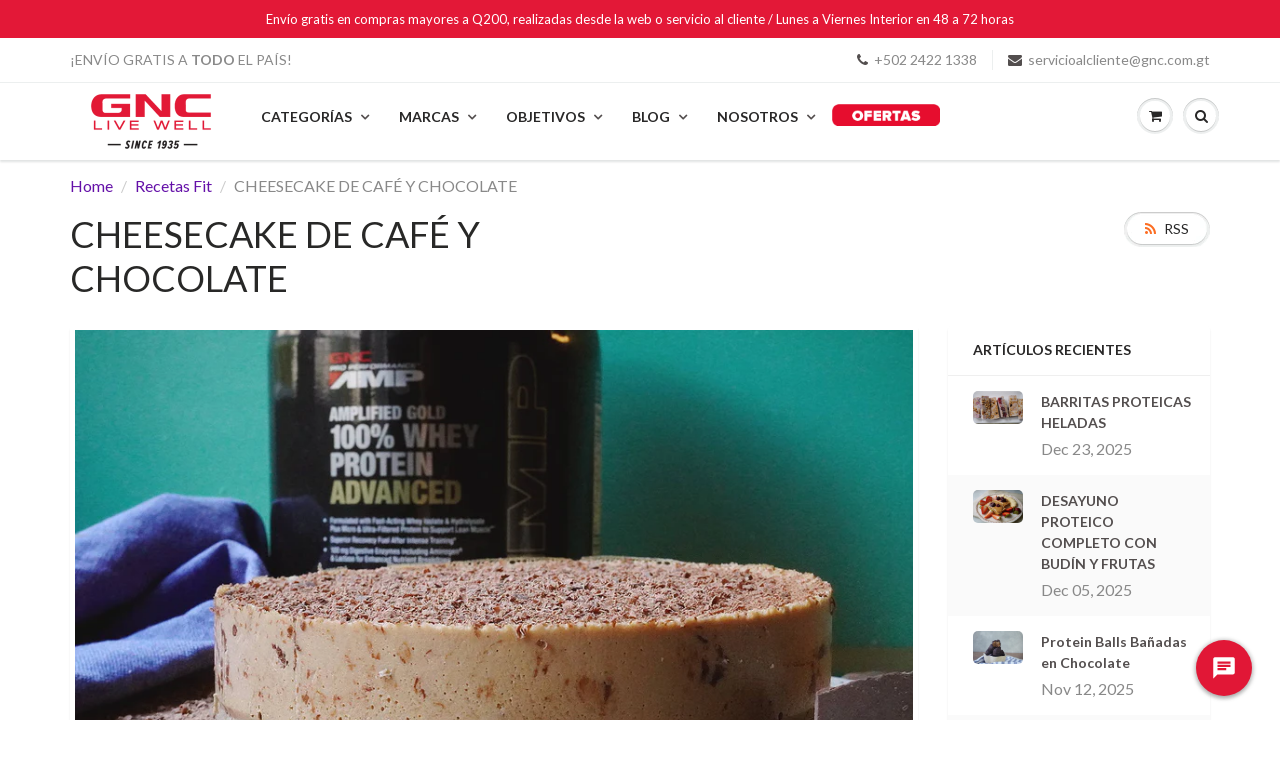

--- FILE ---
content_type: text/html; charset=utf-8
request_url: https://gnc.com.gt/blogs/recetas-fit/cheesecake-cafe-chocolate
body_size: 69792
content:















<!doctype html>
<html lang="en" class="noIE">
  <head>
    
    <!-- Google Tag Manager -->
<script>(function(w,d,s,l,i){w[l]=w[l]||[];w[l].push({'gtm.start':
new Date().getTime(),event:'gtm.js'});var f=d.getElementsByTagName(s)[0],
j=d.createElement(s),dl=l!='dataLayer'?'&l='+l:'';j.async=true;j.src=
'https://www.googletagmanager.com/gtm.js?id='+i+dl;f.parentNode.insertBefore(j,f);
})(window,document,'script','dataLayer','GTM-WRNBPWQ');</script>
<!-- End Google Tag Manager -->
<meta name="facebook-domain-verification" content="9sp0o5o0o71ng2o9o233krdzgwc04d" />    
    <!-- Basic page needs ================================================== -->
    <meta charset="utf-8">
    <meta name="viewport" content="width=device-width, initial-scale=1, maximum-scale=1">

    <!-- Title and description ================================================== -->
    <title>
      CHEESECAKE DE CAFÉ Y CHOCOLATE &ndash; GNC Guatemala
    </title>

    
    <meta name="description" content="Cheesecake de Café y Chocolate hecho con GNC Pro Perfomance AMP® Gold 100% Whey INGREDIENTES Base- Harina de avena 1/2 tz- Cacao amargo en polvo 3 cdas- Queso crema bajo en grasas 3 cdas - Endulzante 4 cdasRelleno- Queso crema bajo en grasas 1 tz- Leche de almendras 2/3 tz- Gelatina sin sabor 1 sobre- Endulzante 8 cdas">
    

    <!-- Helpers ================================================== -->
     <meta property="og:url" content="https://gnc.com.gt/blogs/recetas-fit/cheesecake-cafe-chocolate">
 <meta property="og:site_name" content="GNC Guatemala">

  <meta property="og:title" content="CHEESECAKE DE CAFÉ Y CHOCOLATE">
  <meta property="og:description" content="Cheesecake de Café y Chocolate hecho con GNC Pro Perfomance AMP® Gold 100% Whey INGREDIENTES Base- Harina de avena 1/2 tz- Cacao amargo en polvo 3 cdas- Queso crema bajo en grasas 3 cdas - Endulzante 4 cdasRelleno- Queso crema bajo en grasas 1 tz- Leche de almendras 2/3 tz- Gelatina sin sabor 1 sobre- Endulzante 8 cdas">	  
  <meta property="og:type" content="article"> 

  
  
  <meta property="og:image" content="http://gnc.com.gt/cdn/shop/articles/unnamed_ad8c31fb-d821-45c4-be1e-cd723373dd3f_800x.jpg?v=1661778721">
  <meta property="og:image:secure_url" content="https://gnc.com.gt/cdn/shop/articles/unnamed_ad8c31fb-d821-45c4-be1e-cd723373dd3f_800x.jpg?v=1661778721">
  


	

 




<meta name="twitter:card" content="summary">

  <meta name="twitter:title" content="CHEESECAKE DE CAFÉ Y CHOCOLATE">
  <meta name="twitter:description" content="Cheesecake de Café y Chocolate hecho con GNC Pro Perfomance AMP® Gold 100% Whey INGREDIENTES Base- Harina de avena 1/2 tz- Cacao amargo en polvo 3 cdas- Queso crema bajo en grasas 3 cdas - Endulzante 4 cdasRelleno- Queso crema bajo en grasas 1 tz- Leche de almendras 2/3 tz- Gelatina sin sabor 1 sobre- Endulzante 8 cdas- Café soluble en polvo 3 cdas- GNC Pro Performance Amp Gold 100% Whey chocolate 1 scoopCobertura- Chocolate 80% rallado INSTRUCCIONES 1. Para la base del cheesecake, poner en un bowl la harina de avena, cacao amargo en polvo, endulzante y queso crema. Integrar con un tenedor y luego con la mano. 2. Cubrir con esta masa pastosa la base de un molde desmoldable de 16 cm aproximadamente. Llevar a la heladera. 3. Para el relleno hay que poner en la licuadora el">
  
  
  <meta property="twitter:image" content="https://gnc.com.gt/cdn/shop/articles/unnamed_ad8c31fb-d821-45c4-be1e-cd723373dd3f_800x.jpg?v=1661778721">
  

    <link rel="canonical" href="https://gnc.com.gt/blogs/recetas-fit/cheesecake-cafe-chocolate">
    <meta name="viewport" content="width=device-width,initial-scale=1">
    <meta name="theme-color" content="#534e4e">

    
    <link rel="shortcut icon" href="//gnc.com.gt/cdn/shop/t/16/assets/favicon.png?v=67466755602782283411757598006" type="image/png" />
    
    <link href="//gnc.com.gt/cdn/shop/t/16/assets/apps.css?v=167078766235922104241757598436" rel="stylesheet" type="text/css" media="all" />
    <link href="//gnc.com.gt/cdn/shop/t/16/assets/style.css?v=134213621448651088611763419112" rel="stylesheet" type="text/css" media="all" />
    <link href="//gnc.com.gt/cdn/shop/t/16/assets/flexslider.css?v=140285850514446522121757598436" rel="stylesheet" type="text/css" media="all" />
    <link href="//gnc.com.gt/cdn/shop/t/16/assets/flexslider-product.css?v=62844430193303387191757598436" rel="stylesheet" type="text/css" media="all" />

    
    
    <!-- Header hook for plugins ================================================== -->
    <style>.spf-filter-loading #gf-products > *:not(.spf-product--skeleton), .spf-filter-loading [data-globo-filter-items] > *:not(.spf-product--skeleton){visibility: hidden; opacity: 0}</style>
<link rel="preconnect" href="https://filter-v7.globosoftware.net" />
<script>
  document.getElementsByTagName('html')[0].classList.add('spf-filter-loading');
  window.addEventListener("globoFilterRenderCompleted",function(e){document.getElementsByTagName('html')[0].classList.remove('spf-filter-loading')})
  window.sortByRelevance = false;
  window.moneyFormat = "Q{{amount}}";
  window.GloboMoneyFormat = "Q{{amount}}";
  window.GloboMoneyWithCurrencyFormat = "{{amount}} GTQ";
  window.filterPriceRate = 1;
  window.filterPriceAdjustment = 1;

  window.shopCurrency = "GTQ";
  window.currentCurrency = "GTQ";

  window.isMultiCurrency = false;
  window.globoFilterAssetsUrl = '//gnc.com.gt/cdn/shop/t/16/assets/';
  window.assetsUrl = '//gnc.com.gt/cdn/shop/t/16/assets/';
  window.filesUrl = '//gnc.com.gt/cdn/shop/files/';
  var page_id = 0;
  var globo_filters_json = {"default":0,"264275263563":5710,"264275984459":5711,"264282767435":5712,"264282734667":5713,"264283586635":5714,"264282865739":5715,"264282898507":5716,"264284373067":5717,"264283619403":5718,"141619527755":5719,"264275099723":5760,"264275329099":5761,"264275394635":5762,"264275132491":5763,"264275230795":5764,"264274935883":5765,"264275034187":5766,"264275722315":5767,"264275820619":5768,"264275853387":5769,"264275951691":5770,"141617889355":5771,"264283783243":5772,"264276115531":5773,"264276213835":5774,"264276410443":5775,"264277360715":5776,"264277491787":5777,"264277688395":5778,"264278114379":5779,"141620248651":5837,"141618511947":5781,"264282701899":5782,"141618643019":5837,"141618675787":5784,"141620346955":5837,"141618937931":5787,"141618970699":5788,"264283390027":5789,"141619298379":5790,"141619363915":5791,"264274903115":5792,"264283750475":5793,"264274870347":5794,"262777012299":5830,"264292073547":5830,"141629423691":5836,"141629325387":5836,"141629259851":5836,"141629816907":5836,"141629489227":5836,"141629456459":5836,"141629849675":5836,"141629718603":5836,"141630079051":5836,"141630406731":5836,"141630242891":5836,"141630111819":5836,"141630144587":5836,"141630177355":5836,"141630439499":5836,"141630701643":5836,"162511421515":5836,"141630537803":5836,"164114595915":5836,"141630668875":5836,"166565642315":5836,"166565544011":5836,"141619920971":5837,"141619888203":5837,"141620412491":5837,"141619986507":5837,"141620183115":5837,"265829318731":15095,"265855696971":15683,"264695152715":17263,"264832024651":17263}
  var GloboFilterConfig = {
    api: {
      filterUrl: "https://filter-v7.globosoftware.net/filter",
      searchUrl: "https://filter-v7.globosoftware.net/search",
      url: "https://filter-v7.globosoftware.net",
    },
    shop: {
      name: "GNC Guatemala",
      url: "https://gnc.com.gt",
      domain: "gnc-live-well-guatemala.myshopify.com",
      is_multicurrency: false,
      currency: "GTQ",
      cur_currency: "GTQ",
      cur_locale: "es-419",
      cur_country: "GT",
      locale: "es-419",
      root_url: "",
      country_code: "GT",
      product_image: {width: 360, height: 504},
      no_image_url: "https://cdn.shopify.com/s/images/themes/product-1.png",
      themeStoreId: 687,
      swatches:  [],
      newUrlStruct: true,
      translation: {"default":{"search":{"suggestions":"Sugerencias","collections":"Colecciones","pages":"P\u00e1ginas","product":"Producto","products":"Productos","view_all":"Buscar","view_all_products":"Ver todos los productos","not_found":"Disculpa, no encontramos nada con","product_not_found":"\u00a1No encontramos ning\u00fan producto!","no_result_keywords_suggestions_title":"B\u00fasquedas populares","no_result_products_suggestions_title":"De todos modos, podr\u00eda gustarte","zero_character_keywords_suggestions_title":"Sugerencias","zero_character_popular_searches_title":"B\u00fasquedas populares","zero_character_products_suggestions_title":"Productos en tendencia"},"form":{"title":"Buscar Productos","submit":"Buscar"},"filter":{"filter_by":"Filtrar por","clear_all":"Quitar Todos","view":"Ver","clear":"Quitar","in_stock":"En Stock","out_of_stock":"Agotado","ready_to_ship":"Listo para despachar","search":"Opciones de b\u00fasqueda"},"sort":{"sort_by":"Buscar por","manually":"Destacados","availability_in_stock_first":"Disponibilidad","relevance":"Relevancia","best_selling":"M\u00e1s Vendidos","alphabetically_a_z":"Alfab\u00e9ticamente, A-Z","alphabetically_z_a":"Alfab\u00e9ticamente, Z-A","price_low_to_high":"Precio, m\u00e1s bajo a m\u00e1s alto","price_high_to_low":"Precio, m\u00e1s alto a m\u00e1s bajo","date_new_to_old":"Fecha, m\u00e1s nuevo a m\u00e1s viejo","date_old_to_new":"Fecha, m\u00e1s viejo a m\u00e1s nuevo","sale_off":"% Descuento"},"product":{"add_to_cart":"Comprar","unavailable":"No disponible","sold_out":"Agotado","sale":"Oferta","load_more":"Cargar m\u00e1s","limit":"Mostrar","search":"Buscar productos","no_results":"\u00a1Disculpa, no hay productos en esta colecci\u00f3n!"},"labels":{"64451":"Collection","64452":"Vendor","64453":"Product Type","64454":"Precio","64455":"Percent Sale","64456":"Availability","64457":"Tag","64458":"Ready To Ship","64459":"Aceite","64460":"Cantidad","64461":"Color","64462":"Concentraci\u00f3n","64463":"Peso","64464":"Sabor","64465":"Size","64466":"Talla","64467":"Title","64468":"Unidades","68094":"Precio","68095":"Por Tipo","68096":"Precio","68097":"Por Tipo","68098":"Precio","68099":"Por Tipo","68100":"Precio","68101":"Por Tipo","68102":"Precio","68103":"Por Tipo","68104":"Precio","68106":"Price","68107":"Precio","68108":"Precio","68109":"Por Tipo","68110":"Precio","68111":"Por Tipo"}}},
      redirects: null,
      images: ["2XCASH-01.png","2xcash_1.png","arrow_down.png","arrow_up.png","back_to_catalog.png","banner_nav.png","banner_nav_active.png","circle_active_bg.png","circle_bg.png","circle_bg_2.png","com_circle.png","delete_icon.png","favicon.png","flecha_1_1.png","gnc-icon.png","gravatar-user-default.png","holaangie.png","minus.png","mouse_CHIQUITO.png","password-bg.jpg","plus.png","ppop_pop-up-envu00edos-gratis-2.png","ppop_pop-up1-1.png","ppop_pop-upgnc-1.png","ppop_pop-upgnc.png","ppop_pop-upsemana-santa-gnc3.jpg","ppop_pop-upsemana-santa-gnc4.jpg","refresh.png","rounded_box.png","select_close_arr.png","select_close_arr_1.png","select_open_arr.png","select_open_arr_1.png","soldout.png"],
      settings: {"promo_bar_bg_color":"#e31837","promo_bar_text_color":"#ffffff","header_bg_color":"#ffffff","header_logo_color":"#282727","header_text_color":"#898989","header_top_link_color":"#898989","header_border_color":"#ecefef","nav_bg_color":"#ffffff","nav_bg_color_mobile":"#ffffff","nav_text_color":"#282727","nav_parent_hover":"#534e4e","primary_color":"#534e4e","secondary_color":"#534e4e","heading_text_color":"#282727","body_text_color":"#898989","link_hover_color":"#e31837","button_text_color":"#ffffff","regular_price_color":"#282827","compare_price_color":"#e31837","body_background_color":"#ffffff","show_bg_image":false,"bg_repeat":"no-repeat","bg_fixed":false,"bg_stretched":false,"content_heading_color":"#282827","content_text_color":"#898989","content_link_color":"#6410a8","footer_bg_color":"#ffffff","footer_heading_color":"#282727","footer_text_color":"#9a9a9a","footer_link_color":"#9a9a9a","footer_border_color":"#ecefef","footer_social_color":"#d7dbdb","base_font_value":{"error":"json not allowed for this object"},"body_text_size":16,"header_font_value":{"error":"json not allowed for this object"},"nav_text_weight":"900","nav_text_transform":"uppercase","nav_text_size":14,"nav_header_size":16,"nav_link_size":13,"header_size_1":20,"header_size_2":18,"header_size_3":17,"cart_type":"page","enable_terms_and_conditions":false,"terms_and_conditions_text":"\u003cp\u003eAcepto los términos y condiciones.\u003c\/p\u003e","limit_purchase_quantities":false,"cart_notes":true,"show_currency_disclaimer":false,"cart_link_list":"","show_shipping_calculator":false,"shipping_calculator_default_country":"United States","search_type_query":"search_products_only","enable_live_search":true,"use_infinite_scroll":false,"custom_price0_text":"Gratis!","hide_price0_box_and_button":true,"align_height":true,"collection_height":200,"show_product_swatches":false,"show_smart_checkout":false,"product_reviews":false,"share_image":null,"twitter_link":"","facebook_link":"https:\/\/www.facebook.com\/GNC.gt\/","pinterest_link":"","instagram_link":"https:\/\/www.instagram.com\/gncguatemala\/?hl=es","tumblr_link":"","youtube_link":"","vimeo_link":"","show_entry_popup":false,"popup_delay":0,"popup_return":"7","entry_popup_heading":"","entry_popup_text":"","popup_heading_size":24,"popup_text_size":18,"popup_logo":null,"popup_image_position":"right","entry_popup_newsletter":false,"entry_popup_social":false,"show_multiple_currencies":false,"currency_format":"money_format","supported_currencies":"","default_currency":"","checkout_header_image":null,"checkout_logo_image":"\/\/gnc.com.gt\/cdn\/shop\/files\/bisa7.jpg?v=1635971821","checkout_logo_position":"left","checkout_logo_size":"large","checkout_body_background_image":null,"checkout_body_background_color":"#ffffff","checkout_input_background_color_mode":"white","checkout_sidebar_background_image":null,"checkout_sidebar_background_color":"#fafafa","checkout_heading_font":"Helvetica Neue","checkout_body_font":"Helvetica Neue","checkout_accent_color":"#e31837","checkout_button_color":"#e31837","checkout_error_color":"#ff6d6d","accent_color":"#ffea00","ad_banner_1_heading":"Five Fun Family Breakfast Ideas","ad_banner_1_large_text":"Beauty","ad_banner_1_link":"\/collections\/all","ad_banner_1_small_text":"Extreme","ad_banner_1_subtext":"Breakfast can be rushed an impersonal.  Try these ideas to make morning family time more fun and rewarding.","ad_banner_2_heading":"Baking Cakes at Home","ad_banner_2_large_text":"Summer","ad_banner_2_link":"\/collections\/all","ad_banner_2_small_text":"Save Big On","ad_banner_2_subtext":"Follow our easy guide to baking great cakes with our products.","ad_banner_3_heading":"","ad_banner_3_large_text":"Shopping","ad_banner_3_link":"\/collections\/all","ad_banner_3_small_text":"Maternity","ad_banner_3_subtext":"","ad_banner_4_link":"\/collections\/all","ad_banner_5_link":"\/collections\/all","ajax_add_to_cart":true,"ajax_add_to_cart_count":false,"ajax_cart":"true","ajax_cart_method":"modal","alternate_color":"#b6965c","base_size":"16px","blackquote_content":"14px","blog_count":"6","blog_grid_layout":"3-col","blog_title":"news","body_typeface_method":"google_body_fonts","button_background_color":"#107fa8","button_background_hover":"#136f99","collection_featured_image":"true","container_heading_color":"#282827","container_link_color":"#107fa8","container_link_hover_color":"#136f99","container_text_color":"#898989","content_button_background_color":"#107fa8","content_button_hover_color":"#136f99","content_button_text_color":"#ffffff","content_heading_text_color":"#282727","content_link_hover_color":"#136f99","contrasting_color":"#742a24","ctab_bg_color":"#ffffff","ctab_border_color":"#ecefef","ctab_heading_color":"#282727","ctab_link_color":"#107fa8","customer_layout":"theme","enable_custom_price0":true,"entry_format":"3-col","fancy_link":"http:\/\/fancy.com\/search?q=shopify","feature_collection_list":"","featured_collections_title":"Featured Collections","featured_products_title":"Featured collection","filter_no_3_label":"","filter_no_3_linklist":"","fixed_header":false,"fixed_search":true,"fixed_search_bar":true,"footer_bottom_color":"#ffffff","footer_bottom_heading_text":"#282827","footer_bottom_hover_color":"#136f99","footer_bottom_icons":"#d7dbdb","footer_bottom_link_color":"#107fa8","footer_bottom_text_color":"#898989","footer_button_size":"12px","footer_color":"#f9f9f9","footer_contact_text":"","footer_contact_title":"Contact Us","footer_content_size":"14px","footer_display_contact":"true","footer_display_newsletter":true,"footer_display_social":true,"footer_footer_link_color":"#107fa8","footer_header_size":"20px","footer_icon_color":"#107fa8","footer_instagram_number":"8","footer_newsletter_title":"Stay in Touch","footer_show_linklist_1":true,"footer_show_linklist_2":false,"footer_show_linklist_3":false,"footer_social_link_color":"#ab9aa0","footer_social_title":"Follow Us","footer_top_border":"#efefef","footer_top_color":"#ffffff","footer_top_hover_color":"#107fa8","footer_top_icons":"#107fa8","footer_top_link_color":"#282727","footer_top_text_color":"#282727","google_body_font":"Lato","google_font":"Lato","google_heading_font":"Lato","google_plus_link":"","head_font_size":14,"head_promobar":14,"header_size":"36px","header_size_4":"16px","header_size_5":"15px","header_size_6":"14px","heading_font_style":"none","heading_font_weight":"400","heading_google_font":"Lato","heading_standard_font":"Helvetica, Arial, sans-serif","heading_typeface_method":"google_heading_fonts","hf_bg_color":"#ffffff","hf_border_color":"#ecefef","hf_footer_link_color":"#107fa8","hf_heading_color":"#282727","hf_link_color":"#898989","hf_logo_color":"#282727","hf_social_color":"#d7dbdb","hf_text_color":"#898989","hf_top_link_color":"#898989","home_blog_title":"From the Blog","home_cta_bg_color":"#dbdbdb","home_cta_content_size":18,"home_cta_hd_color":"#282827","home_cta_heading_size":36,"home_cta_txt_color":"#9a9a9a","home_entry_format":"3-col","home_feature_collection_rows":"1","home_featured_title":"Featured collection","home_newsletter_bg_color":"#dbdbdb","home_newsletter_content_size":18,"home_newsletter_hd_color":"#ffffff","home_newsletter_heading_size":36,"home_newsletter_txt_color":"#ffffff","home_number_of_entries":"3","home_single_product":"blue-bowl-with-handle","home_video":"\u003ciframe width=\"420\" height=\"315\" src=\"https:\/\/www.youtube.com\/embed\/9VUPq3SxOc\" frameborder=\"0\" allowfullscreen\u003e\u003c\/iframe\u003e","home_video_bg_color":"#9a9a9a","home_video_description_color":"#ffffff","home_video_hd_color":"#ffffff","home_video_heading":"Video","home_video_play_icon_color":"#ffffff","include_filter_no_3":"false","instagram_rows":"2","link_1_col_1":"","link_1_col_1_heading":"Test","link_1_col_2":"main-menu","link_1_col_2_heading":"Test","link_1_col_3":"main-menu","link_1_col_3_heading":"Test","link_1_col_4":"main-menu","link_1_col_4_heading":"Test","link_1_link":"#","link_1_text":"Test","link_1_type":"mega4","link_2_col_1":"","link_2_col_1_heading":"","link_2_col_2":"","link_2_col_2_heading":"","link_2_col_3":"","link_2_col_3_heading":"","link_2_col_4":"","link_2_col_4_heading":"","link_2_link":"","link_2_text":"","link_2_type":"standard","link_3_col_1":"","link_3_col_1_heading":"","link_3_col_2":"","link_3_col_2_heading":"","link_3_col_3":"","link_3_col_3_heading":"","link_3_col_4":"","link_3_col_4_heading":"","link_3_link":"","link_3_text":"","link_3_type":"standard","link_4_col_1":"","link_4_col_1_heading":"","link_4_col_2":"","link_4_col_2_heading":"","link_4_col_3":"","link_4_col_3_heading":"","link_4_col_4":"","link_4_col_4_heading":"","link_4_link":"","link_4_text":"","link_4_type":"standard","link_5_col_1":"","link_5_col_1_heading":"","link_5_col_2":"","link_5_col_2_heading":"","link_5_col_3":"","link_5_col_3_heading":"","link_5_col_4":"","link_5_col_4_heading":"","link_5_link":"","link_5_text":"","link_5_type":"standard","link_6_col_1":"","link_6_col_1_heading":"","link_6_col_2":"","link_6_col_2_heading":"","link_6_col_3":"","link_6_col_3_heading":"","link_6_col_4":"","link_6_col_4_heading":"","link_6_link":"","link_6_text":"","link_6_type":"standard","logo_color":"#282727","logo_hover_color":"#136f99","logo_max_width":"450px","mailing_list_form_action":"","mm_bg_color":"#ffffff","mm_heading_color":"#282727","mm_heading_underlines":"#ecefef","mm_link_color":"#107fa8","muted_color":"#cfbca3","nav_dd_hover_color":"#136f99","nav_dd_text_color":"#107fa8","nav_hover_color":"#136f99","navigation_type":"advanced","newsletter_heading":"Stay in Touch","newsletter_text":"Sign up for our newsletter and be the first to know about coupons and special promotions.","number_of_entries":"3","p_tag_content":"14px","page_link_list":"","page_links_title":"Links","parallax_button_text":"Shop Now","parallax_image_text":"30% Off Summer Collection","parallax_link":"\/collections\/summer","product_description_layout":"product_tabs","product_quantity":"true","product_tab_1_content":"","product_tab_2_content":"","product_tab_3_content":"","product_tab_4_content":"","product_tabs":"true","promo_banner_1_overlay":false,"promo_banner_2_overlay":false,"promo_banner_3_overlay":false,"promo_banner_4_overlay":false,"promo_banner_5_overlay":false,"quick_view_enabled":true,"related_products_title":"We Also Recommend","rss_blog_title":"news","sale_background_color":"#fbcf00","sale_badge_color":"#fbcf00","sale_text_color":"#ffffff","sd_heading_color":"#ffffff","sd_line_color":"#fbcf00","sd_sub_heading_color":"#ffffff","sd_text_color":"#ffffff","search_layout":"grid","search_results":"everything","search_type":"bar","secondary_button_background_color":"#fbcf00","secondary_button_background_hover":"#136f99","show_blog_images":"false","show_blog_sidebar_sale":"true","show_cart_hover":"false","show_cart_links":"true","show_cart_sidebar":false,"show_collection_slider":"true","show_credits":"1","show_grid_vendor":"true","show_header_email":true,"show_header_phone":true,"show_page_sidebar":true,"show_page_sidebar_sale":false,"show_product_reviews_stars":true,"show_product_tabs":"0","show_product_variant_postion":"bottom","show_promo_row_1":false,"show_promo_row_2":false,"show_sb_blog":true,"show_sb_collections":true,"show_sidebar_cart_links":false,"show_sidebar_page_collections":false,"show_sidebar_page_links":true,"show_sidebar_page_posts":"true","show_sidebar_sale":"true","show_sidebar_tags":true,"show_top_bar":"false","show_top_bar_links":"false","show_top_bar_social":"false","sidebar_blog_product_count":"4","sidebar_blog_sale_collection":"frontpage","sidebar_blog_sale_title":"On Sale","sidebar_blog_tags_title":"Categories","sidebar_collection_sale_title":"On Sale","sidebar_collections_title":"Collections","sidebar_page_collections_title":"Collections","sidebar_page_posts_title":"Recent Posts","sidebar_page_product_count":4,"sidebar_page_sale_collection":"","sidebar_page_sale_title":"On Sale","sidebar_product_count":"4","sidebar_recent_posts_title":"Recent Posts","sidebar_sale_collection":"frontpage","sidebar_sale_title":"On Sale","sidebar_tags_title":"Tags","sidebar_vendors_title":"Brands","site_layout":"wide","slider_button_size":"14px","slider_content_size":18,"slider_heading_size":36,"slider_sub_heading_size":18,"slideshow_1_alt":"Customizable Homepage Slideshow","slideshow_1_caption_active":true,"slideshow_1_pattern":"false","slideshow_2_alt":"This is the Second Slide","slideshow_2_caption_active":true,"slideshow_2_pattern":"false","slideshow_3_alt":"","slideshow_3_caption_active":false,"slideshow_3_pattern":"false","slideshow_4_alt":"","slideshow_4_caption_active":false,"slideshow_4_pattern":"false","slideshow_5_alt":"","slideshow_5_caption_active":false,"slideshow_5_pattern":"false","slideshow_6_pattern":"false","slideshow_7_pattern":"false","slideshow_line":"#fbcf00","slideshow_text":"#282727","soldout_background_color":"#666666","soldout_badge_color":"#666666","soldout_text_color":"#ffffff","standard_body_font":"Helvetica, Arial, sans-serif","standard_font":"Helvetica, Arial, sans-serif","standard_heading_font":"Helvetica, Arial, sans-serif","sticky_menu":true,"top_bar_bg_color":"#ffffff","top_bar_hover_color":"#136f99","top_bar_icon_color":"#107fa8","top_bar_link_color":"#898989","top_bar_text_color":"#898989","typeface_method":"google_fonts","use_ad_banners":"true","use_blog_entries":"true","use_custom_bg_image":"0","use_featured_collections":"true","use_featured_products":true,"use_home_cta":true,"use_instagram_widget":"0","use_page_content":false,"use_parallax_banner":"true","use_promo_banners":true,"video_description_size":16,"video_heading_size":24},
      separate_options: null,
      home_filter: false,
      page: "article",
      cache: true,
      layout: "app"
    },
    taxes: null,
    special_countries: null,
    adjustments: null,

    year_make_model: {
      id: null
    },
    filter: {
      id: globo_filters_json[page_id] || globo_filters_json['default'] || 0,
      layout: 1,
      showCount: false,
      isLoadMore: 0,
      filter_on_search_page: false
    },
    search:{
      enable: true,
      zero_character_suggestion: false,
      layout: 1,
    },
    collection: {
      id:0,
      handle:'',
      sort: 'best-selling',
      tags: null,
      vendor: null,
      type: null,
      term: null,
      limit: 21,
      products_count: 0,
      excludeTags: null
    },
    customer: false,
    selector: {
      sortBy: '.collection-sorting',
      pagination: '.pagination:first, .paginate:first, .pagination-custom:first, #pagination:first, #gf_pagination_wrap',
      products: '.grid.grid-collage'
    }
  };

</script>
<script defer src="//gnc.com.gt/cdn/shop/t/16/assets/v5.globo.filter.lib.js?v=143663916246347420011757598357"></script>

<link rel="preload stylesheet" href="//gnc.com.gt/cdn/shop/t/16/assets/v5.globo.search.css?v=36178431668889589591757598358" as="style">





  <script>window.performance && window.performance.mark && window.performance.mark('shopify.content_for_header.start');</script><meta name="facebook-domain-verification" content="hfda5ataxuupe5azqhva5511s0ybzd">
<meta name="facebook-domain-verification" content="9sp0o5o0o71ng2o9o233krdzgwc04d">
<meta name="google-site-verification" content="BMbnpdLOEbDxK7Kl2TqodKEtQr9ruW_yRgIswSS2h1M">
<meta id="shopify-digital-wallet" name="shopify-digital-wallet" content="/26037518411/digital_wallets/dialog">
<link rel="alternate" type="application/atom+xml" title="Feed" href="/blogs/recetas-fit.atom" />
<script async="async" src="/checkouts/internal/preloads.js?locale=es-GT"></script>
<script id="shopify-features" type="application/json">{"accessToken":"75e95ff52415a9288a020621ff0fb6de","betas":["rich-media-storefront-analytics"],"domain":"gnc.com.gt","predictiveSearch":true,"shopId":26037518411,"locale":"es"}</script>
<script>var Shopify = Shopify || {};
Shopify.shop = "gnc-live-well-guatemala.myshopify.com";
Shopify.locale = "es-419";
Shopify.currency = {"active":"GTQ","rate":"1.0"};
Shopify.country = "GT";
Shopify.theme = {"name":"One Location Gncgt3","id":134478233675,"schema_name":"ShowTime","schema_version":"6.2","theme_store_id":null,"role":"main"};
Shopify.theme.handle = "null";
Shopify.theme.style = {"id":null,"handle":null};
Shopify.cdnHost = "gnc.com.gt/cdn";
Shopify.routes = Shopify.routes || {};
Shopify.routes.root = "/";</script>
<script type="module">!function(o){(o.Shopify=o.Shopify||{}).modules=!0}(window);</script>
<script>!function(o){function n(){var o=[];function n(){o.push(Array.prototype.slice.apply(arguments))}return n.q=o,n}var t=o.Shopify=o.Shopify||{};t.loadFeatures=n(),t.autoloadFeatures=n()}(window);</script>
<script id="shop-js-analytics" type="application/json">{"pageType":"article"}</script>
<script defer="defer" async type="module" src="//gnc.com.gt/cdn/shopifycloud/shop-js/modules/v2/client.init-shop-cart-sync_BSQ69bm3.es.esm.js"></script>
<script defer="defer" async type="module" src="//gnc.com.gt/cdn/shopifycloud/shop-js/modules/v2/chunk.common_CIqZBrE6.esm.js"></script>
<script type="module">
  await import("//gnc.com.gt/cdn/shopifycloud/shop-js/modules/v2/client.init-shop-cart-sync_BSQ69bm3.es.esm.js");
await import("//gnc.com.gt/cdn/shopifycloud/shop-js/modules/v2/chunk.common_CIqZBrE6.esm.js");

  window.Shopify.SignInWithShop?.initShopCartSync?.({"fedCMEnabled":true,"windoidEnabled":true});

</script>
<script>(function() {
  var isLoaded = false;
  function asyncLoad() {
    if (isLoaded) return;
    isLoaded = true;
    var urls = ["https:\/\/na.shgcdn3.com\/collector.js?shop=gnc-live-well-guatemala.myshopify.com","https:\/\/chimpstatic.com\/mcjs-connected\/js\/users\/052c63d74a06c19d40e320c78\/5f80b3a18729ceff475d9aa2e.js?shop=gnc-live-well-guatemala.myshopify.com","https:\/\/cdn.506.io\/eg\/script.js?shop=gnc-live-well-guatemala.myshopify.com","https:\/\/deliverytimer.herokuapp.com\/deliverrytimer.js?shop=gnc-live-well-guatemala.myshopify.com","https:\/\/cdn.shopify.com\/s\/files\/1\/0260\/3751\/8411\/t\/6\/assets\/subscribe-it.js?v=1667238087\u0026shop=gnc-live-well-guatemala.myshopify.com","https:\/\/cdn.nfcube.com\/instafeed-e1caf43974d991a22973131324b0f396.js?shop=gnc-live-well-guatemala.myshopify.com","\/\/cdn.shopify.com\/proxy\/afc3f75a969d3dd794cab5232fcb2735d95c0d1f9a353e5c07206d3ba220e658\/aiodstag.cirkleinc.com\/?shop=gnc-live-well-guatemala.myshopify.com\u0026sp-cache-control=cHVibGljLCBtYXgtYWdlPTkwMA"];
    for (var i = 0; i < urls.length; i++) {
      var s = document.createElement('script');
      s.type = 'text/javascript';
      s.async = true;
      s.src = urls[i];
      var x = document.getElementsByTagName('script')[0];
      x.parentNode.insertBefore(s, x);
    }
  };
  if(window.attachEvent) {
    window.attachEvent('onload', asyncLoad);
  } else {
    window.addEventListener('load', asyncLoad, false);
  }
})();</script>
<script id="__st">var __st={"a":26037518411,"offset":-21600,"reqid":"717d8cbc-3961-40e0-a233-64ccd4ca3652-1768934720","pageurl":"gnc.com.gt\/blogs\/recetas-fit\/cheesecake-cafe-chocolate","s":"articles-555735679051","u":"c16c5aa7a39a","p":"article","rtyp":"article","rid":555735679051};</script>
<script>window.ShopifyPaypalV4VisibilityTracking = true;</script>
<script id="captcha-bootstrap">!function(){'use strict';const t='contact',e='account',n='new_comment',o=[[t,t],['blogs',n],['comments',n],[t,'customer']],c=[[e,'customer_login'],[e,'guest_login'],[e,'recover_customer_password'],[e,'create_customer']],r=t=>t.map((([t,e])=>`form[action*='/${t}']:not([data-nocaptcha='true']) input[name='form_type'][value='${e}']`)).join(','),a=t=>()=>t?[...document.querySelectorAll(t)].map((t=>t.form)):[];function s(){const t=[...o],e=r(t);return a(e)}const i='password',u='form_key',d=['recaptcha-v3-token','g-recaptcha-response','h-captcha-response',i],f=()=>{try{return window.sessionStorage}catch{return}},m='__shopify_v',_=t=>t.elements[u];function p(t,e,n=!1){try{const o=window.sessionStorage,c=JSON.parse(o.getItem(e)),{data:r}=function(t){const{data:e,action:n}=t;return t[m]||n?{data:e,action:n}:{data:t,action:n}}(c);for(const[e,n]of Object.entries(r))t.elements[e]&&(t.elements[e].value=n);n&&o.removeItem(e)}catch(o){console.error('form repopulation failed',{error:o})}}const l='form_type',E='cptcha';function T(t){t.dataset[E]=!0}const w=window,h=w.document,L='Shopify',v='ce_forms',y='captcha';let A=!1;((t,e)=>{const n=(g='f06e6c50-85a8-45c8-87d0-21a2b65856fe',I='https://cdn.shopify.com/shopifycloud/storefront-forms-hcaptcha/ce_storefront_forms_captcha_hcaptcha.v1.5.2.iife.js',D={infoText:'Protegido por hCaptcha',privacyText:'Privacidad',termsText:'Términos'},(t,e,n)=>{const o=w[L][v],c=o.bindForm;if(c)return c(t,g,e,D).then(n);var r;o.q.push([[t,g,e,D],n]),r=I,A||(h.body.append(Object.assign(h.createElement('script'),{id:'captcha-provider',async:!0,src:r})),A=!0)});var g,I,D;w[L]=w[L]||{},w[L][v]=w[L][v]||{},w[L][v].q=[],w[L][y]=w[L][y]||{},w[L][y].protect=function(t,e){n(t,void 0,e),T(t)},Object.freeze(w[L][y]),function(t,e,n,w,h,L){const[v,y,A,g]=function(t,e,n){const i=e?o:[],u=t?c:[],d=[...i,...u],f=r(d),m=r(i),_=r(d.filter((([t,e])=>n.includes(e))));return[a(f),a(m),a(_),s()]}(w,h,L),I=t=>{const e=t.target;return e instanceof HTMLFormElement?e:e&&e.form},D=t=>v().includes(t);t.addEventListener('submit',(t=>{const e=I(t);if(!e)return;const n=D(e)&&!e.dataset.hcaptchaBound&&!e.dataset.recaptchaBound,o=_(e),c=g().includes(e)&&(!o||!o.value);(n||c)&&t.preventDefault(),c&&!n&&(function(t){try{if(!f())return;!function(t){const e=f();if(!e)return;const n=_(t);if(!n)return;const o=n.value;o&&e.removeItem(o)}(t);const e=Array.from(Array(32),(()=>Math.random().toString(36)[2])).join('');!function(t,e){_(t)||t.append(Object.assign(document.createElement('input'),{type:'hidden',name:u})),t.elements[u].value=e}(t,e),function(t,e){const n=f();if(!n)return;const o=[...t.querySelectorAll(`input[type='${i}']`)].map((({name:t})=>t)),c=[...d,...o],r={};for(const[a,s]of new FormData(t).entries())c.includes(a)||(r[a]=s);n.setItem(e,JSON.stringify({[m]:1,action:t.action,data:r}))}(t,e)}catch(e){console.error('failed to persist form',e)}}(e),e.submit())}));const S=(t,e)=>{t&&!t.dataset[E]&&(n(t,e.some((e=>e===t))),T(t))};for(const o of['focusin','change'])t.addEventListener(o,(t=>{const e=I(t);D(e)&&S(e,y())}));const B=e.get('form_key'),M=e.get(l),P=B&&M;t.addEventListener('DOMContentLoaded',(()=>{const t=y();if(P)for(const e of t)e.elements[l].value===M&&p(e,B);[...new Set([...A(),...v().filter((t=>'true'===t.dataset.shopifyCaptcha))])].forEach((e=>S(e,t)))}))}(h,new URLSearchParams(w.location.search),n,t,e,['guest_login'])})(!0,!0)}();</script>
<script integrity="sha256-4kQ18oKyAcykRKYeNunJcIwy7WH5gtpwJnB7kiuLZ1E=" data-source-attribution="shopify.loadfeatures" defer="defer" src="//gnc.com.gt/cdn/shopifycloud/storefront/assets/storefront/load_feature-a0a9edcb.js" crossorigin="anonymous"></script>
<script data-source-attribution="shopify.dynamic_checkout.dynamic.init">var Shopify=Shopify||{};Shopify.PaymentButton=Shopify.PaymentButton||{isStorefrontPortableWallets:!0,init:function(){window.Shopify.PaymentButton.init=function(){};var t=document.createElement("script");t.src="https://gnc.com.gt/cdn/shopifycloud/portable-wallets/latest/portable-wallets.es.js",t.type="module",document.head.appendChild(t)}};
</script>
<script data-source-attribution="shopify.dynamic_checkout.buyer_consent">
  function portableWalletsHideBuyerConsent(e){var t=document.getElementById("shopify-buyer-consent"),n=document.getElementById("shopify-subscription-policy-button");t&&n&&(t.classList.add("hidden"),t.setAttribute("aria-hidden","true"),n.removeEventListener("click",e))}function portableWalletsShowBuyerConsent(e){var t=document.getElementById("shopify-buyer-consent"),n=document.getElementById("shopify-subscription-policy-button");t&&n&&(t.classList.remove("hidden"),t.removeAttribute("aria-hidden"),n.addEventListener("click",e))}window.Shopify?.PaymentButton&&(window.Shopify.PaymentButton.hideBuyerConsent=portableWalletsHideBuyerConsent,window.Shopify.PaymentButton.showBuyerConsent=portableWalletsShowBuyerConsent);
</script>
<script data-source-attribution="shopify.dynamic_checkout.cart.bootstrap">document.addEventListener("DOMContentLoaded",(function(){function t(){return document.querySelector("shopify-accelerated-checkout-cart, shopify-accelerated-checkout")}if(t())Shopify.PaymentButton.init();else{new MutationObserver((function(e,n){t()&&(Shopify.PaymentButton.init(),n.disconnect())})).observe(document.body,{childList:!0,subtree:!0})}}));
</script>

<script>window.performance && window.performance.mark && window.performance.mark('shopify.content_for_header.end');</script>
  



  <script type="text/javascript">
    window.__shgProducts = window.__shgProducts || {};
    
      
      
        window.__shgProducts["gnc-total-lean-lean-shake-25"] = {"id":4092191703115,"title":"GNC Total Lean® Lean Shake™ 25","handle":"gnc-total-lean-lean-shake-25","description":"\u003cdiv class=\"shogun-root\" data-shogun-id=\"5ebc50be5355ab004fee1af4\" data-shogun-site-id=\"621c0edd-d335-4024-98cc-f85e03990e14\" data-shogun-page-id=\"5ebc50be5355ab004fee1af4\" data-shogun-page-version-id=\"67b4d2b084d45a27be34b1dc\" data-shogun-platform-type=\"shopify\" data-shogun-variant-id=\"67b4d3399f523b3ae7305e17\" data-shogun-page-type=\"product\" data-shogun-power-up-type=\"\" data-shogun-power-up-id=\"\" data-region=\"main\"\u003e \u003cdiv class=\"shg-box-vertical-align-wrapper\"\u003e \u003cdiv class=\"shg-box shg-c \" id=\"s-b83c0ef0-b87a-46c5-a810-6040260eeddd\"\u003e \u003cdiv class=\"shg-box-overlay\"\u003e\u003c\/div\u003e\n\u003cdiv class=\"shg-box-content\"\u003e \u003cdiv class=\"shg-box-vertical-align-wrapper\"\u003e \u003cdiv class=\"shg-box shg-c shogun-lazyload\" data-bgset=\"https:\/\/i.shgcdn.com\/87500291-fce1-43df-9ef1-db808bd788e5\/-\/format\/auto\/-\/preview\/3000x3000\/-\/quality\/lighter\/\" id=\"s-6ebf147d-b327-4cff-b1c2-7fe74f242067\"\u003e \u003cdiv class=\"shg-box-overlay\"\u003e\u003c\/div\u003e\n\u003cdiv class=\"shg-box-content\"\u003e \u003cdiv class=\"shg-c shogun-image-container shg-align-center\" id=\"s-53df617c-ef23-4e2f-9584-27d441344dc0\"\u003e \u003cimg src=\"https:\/\/i.shgcdn.com\/08767d62-5c74-43f2-80ce-93d33ea24e67\/-\/format\/auto\/-\/preview\/3000x3000\/-\/quality\/lighter\/\" width=\"\" height=\"\" alt=\"\" class=\"shogun-image \" decoding=\"async\" loading=\"lazy\"\u003e \u003c\/div\u003e \u003cscript class=\"__SHG_DATA__\" type=\"application\/json\"\u003e\n    {\n      \"__shgImageElements\": { \"uuid\": \"s-53df617c-ef23-4e2f-9584-27d441344dc0\" }\n    }\n  \u003c\/script\u003e \u003cdiv class=\"shg-box-vertical-align-wrapper\"\u003e \u003cdiv class=\"shg-box shg-c \" id=\"s-a64e6af8-d609-4720-8d82-3d96581385a4\"\u003e \u003cdiv class=\"shg-box-overlay\"\u003e\u003c\/div\u003e\n\u003cdiv class=\"shg-box-content\"\u003e \u003cdiv class=\"shg-box-vertical-align-wrapper\"\u003e \u003cdiv class=\"shg-box shg-c \" id=\"s-1385d30c-3339-4784-9ddf-2a9c0642cea3\"\u003e \u003cdiv class=\"shg-box-overlay\"\u003e\u003c\/div\u003e\n\u003cdiv class=\"shg-box-content\"\u003e \u003cdiv class=\"shg-box-vertical-align-wrapper\"\u003e \u003cdiv class=\"shg-box shg-c shogun-lazyload\" data-bgset=\"https:\/\/i.shgcdn.com\/05973393-93b8-4387-a609-aeab18fc5ef4\/-\/format\/auto\/-\/preview\/3000x3000\/-\/quality\/lighter\/\" id=\"s-fee0995d-33c0-4a9f-aa9a-cbfd309d86c0\"\u003e \u003cdiv class=\"shg-box-overlay\"\u003e\u003c\/div\u003e\n\u003cdiv class=\"shg-box-content\"\u003e \u003cdiv class=\"shg-box-vertical-align-wrapper\"\u003e \u003cdiv class=\"shg-box shg-c \" id=\"s-9f7d659f-6aea-4e63-b88e-308fdc84d4a3\"\u003e \u003cdiv class=\"shg-box-overlay\"\u003e\u003c\/div\u003e\n\u003cdiv class=\"shg-box-content\"\u003e \u003c\/div\u003e \u003c\/div\u003e \u003c\/div\u003e \u003cdiv id=\"s-22694318-47cc-41d2-8baa-c83bac7b2050\" class=\"shg-c shg-align-left\"\u003e \u003cdiv class=\"shogun-heading-component\"\u003e \u003ch1\u003e ¿Qué es? \u003c\/h1\u003e \u003c\/div\u003e \u003c\/div\u003e \u003cdiv id=\"s-3a3a3782-bc23-40ad-b2b1-f5b41b6ed4a2\" class=\"shg-c \"\u003e \u003cdiv class=\"shg-rich-text shg-theme-text-content\"\u003e\u003cdiv id=\"s-c35b94c6-2b83-478d-afab-3462d80bd99a\" class=\"shg-c \"\u003e \u003cdiv class=\"shg-rich-text shg-theme-text-content\"\u003e \u003cp style=\"text-align: justify;\"\u003e\u003cspan style=\"font-family: Barlow; font-size: 18px; color: #000000;\"\u003e\u003cspan style=\"color: #333333; font-family: Barlow;\"\u003eDelicioso batido nutritivo a base de proteinas, fibras, vitaminas y minerales.\u003c\/span\u003e\u003cbr\u003e\u003c\/span\u003e\u003c\/p\u003e \u003c\/div\u003e \u003c\/div\u003e\u003c\/div\u003e \u003c\/div\u003e \u003cdiv id=\"s-a553842e-bb7d-43a5-bbed-c228db414195\" class=\"shg-c shg-align-left\"\u003e \u003cdiv class=\"shogun-heading-component\"\u003e \u003ch1\u003e ¿Cuándo? \u003c\/h1\u003e \u003c\/div\u003e \u003c\/div\u003e \u003cdiv id=\"s-172661c0-1bea-46b7-be77-8e81f6f6e41d\" class=\"shg-c \"\u003e \u003cdiv class=\"shg-rich-text shg-theme-text-content\"\u003e\u003cdiv id=\"s-c35b94c6-2b83-478d-afab-3462d80bd99a\" class=\"shg-c \"\u003e \u003cdiv class=\"shg-rich-text shg-theme-text-content\"\u003e \u003cp style=\"text-align: justify;\"\u003e\u003cspan style=\"font-family: Barlow; font-size: 18px; font-weight: normal; color: #000000;\"\u003e\u003cspan style=\"font-family: Barlow; color: #333333;\"\u003eRemplazo de almuerzo\/cena, o como colación entre comidas.\u003c\/span\u003e\u003cbr\u003e\u003c\/span\u003e\u003c\/p\u003e \u003c\/div\u003e \u003c\/div\u003e\u003c\/div\u003e \u003c\/div\u003e \u003cdiv id=\"s-d45b4a7a-1ca7-4c3d-a813-8e296f361d42\" class=\"shg-c shg-align-left\"\u003e \u003cdiv class=\"shogun-heading-component\"\u003e \u003ch1\u003e ¿Para qué? \u003c\/h1\u003e \u003c\/div\u003e \u003c\/div\u003e \u003cdiv id=\"s-e0a31fbf-a547-4e0d-9baa-c337342a43c5\" class=\"shg-c \"\u003e \u003cdiv class=\"shg-rich-text shg-theme-text-content\"\u003e\u003cdiv id=\"s-c35b94c6-2b83-478d-afab-3462d80bd99a\" class=\"shg-c \"\u003e \u003cdiv class=\"shg-rich-text shg-theme-text-content\"\u003e \u003cp style=\"text-align: justify;\"\u003e\u003cspan style=\"font-size: 16px; color: #333333; font-family: Barlow;\"\u003e\u003cspan style=\"font-size: 18px;\"\u003e- Descenso y control de peso.\u003c\/span\u003e\u003cbr\u003e\u003cspan style=\"font-size: 18px;\"\u003e- Genera saciedad.\u003c\/span\u003e\u003cbr\u003e\u003cspan style=\"font-size: 18px;\"\u003e- Ayuda eliminar grasas.\u003c\/span\u003e\u003cbr\u003e\u003c\/span\u003e\u003c\/p\u003e \u003c\/div\u003e \u003c\/div\u003e\u003c\/div\u003e \u003c\/div\u003e \u003cdiv class=\"shg-box-vertical-align-wrapper\"\u003e \u003cdiv class=\"shg-box shg-c \" id=\"s-ae09208a-4c7b-459d-adf1-7c3e4c2d7f33\"\u003e \u003cdiv class=\"shg-box-overlay\"\u003e\u003c\/div\u003e\n\u003cdiv class=\"shg-box-content\"\u003e \u003c\/div\u003e \u003c\/div\u003e \u003c\/div\u003e \u003c\/div\u003e \u003c\/div\u003e \u003c\/div\u003e \u003cdiv class=\"shg-c shogun-image-container shg-align-center\" id=\"s-deb4b371-9b92-414e-a9d8-954a1dbdca12\"\u003e \u003cimg src=\"https:\/\/i.shgcdn.com\/fdc8fcdb-a001-4a8f-ae01-12ea90d3ff7e\/-\/format\/auto\/-\/preview\/3000x3000\/-\/quality\/lighter\/\" width=\"\" height=\"\" alt=\"\" class=\"shogun-image \" decoding=\"async\" loading=\"lazy\"\u003e \u003c\/div\u003e \u003cscript class=\"__SHG_DATA__\" type=\"application\/json\"\u003e\n    {\n      \"__shgImageElements\": { \"uuid\": \"s-deb4b371-9b92-414e-a9d8-954a1dbdca12\" }\n    }\n  \u003c\/script\u003e \u003cdiv class=\"shg-box-vertical-align-wrapper\"\u003e \u003cdiv class=\"shg-box shg-c \" id=\"s-b6386f6d-04c6-4bab-9a0a-0312f30986b0\"\u003e \u003cdiv class=\"shg-box-overlay\"\u003e\u003c\/div\u003e\n\u003cdiv class=\"shg-box-content\"\u003e \u003cdiv id=\"s-8b66de39-c5c9-432c-9c31-c7e520da0301\" class=\"shg-c \"\u003e \u003cdiv class=\"shg-rich-text shg-theme-text-content\"\u003e\u003cp style=\"text-align: left;\"\u003e\u003cspan style=\"font-weight: normal; font-size: 22px;\"\u003e\u003cspan style=\"font-family: Montserrat; color: #ffffff;\"\u003eInformación general\u003c\/span\u003e\u003c\/span\u003e\u003c\/p\u003e\u003c\/div\u003e \u003c\/div\u003e \u003cdiv id=\"s-688dfac9-30b9-4d77-b398-1ca95b0aa5b7\" class=\"shg-c \"\u003e \u003cdiv class=\"shogun-accordion-wrapper\" data-multi=\"\"\u003e \u003cdiv class=\"shogun-accordion\"\u003e \u003cdiv class=\"shogun-accordion-heading\"\u003e \u003cdiv class=\"shogun-accordion-header\"\u003e \u003ch4 class=\"shogun-accordion-title\"\u003e ¿De qué se trata Lean Shake™? \u003c\/h4\u003e \u003cdiv class=\"shogun-accordion-icon shogun-icon-plus\"\u003e \u003cspan\u003e\u003c\/span\u003e \u003c\/div\u003e \u003c\/div\u003e \u003c\/div\u003e \u003cdiv class=\"shogun-accordion-body\"\u003e \u003cdiv id=\"s-4d46519d-77a5-4519-8793-f8b85d6f35f0\" class=\"shg-c \"\u003e \u003cdiv class=\"shg-rich-text shg-theme-text-content\"\u003e\u003cp style=\"text-align: justify;\"\u003e\u003cspan style=\"font-family: Barlow; font-size: 16px; color: #ffffff;\"\u003eEs un delicioso shake nutritivo que puede reemplazar una comida. Satisface el hambre y a la vez es compatible con una dieta baja en carbohidratos. Es ideal para ayudarte a tener una dieta saludable y alcanzar tus objetivos de descenso y control de peso.\u003c\/span\u003e\u003c\/p\u003e\u003c\/div\u003e \u003c\/div\u003e \u003c\/div\u003e \u003c\/div\u003e \u003cdiv class=\"shogun-accordion\"\u003e \u003cdiv class=\"shogun-accordion-heading\"\u003e \u003cdiv class=\"shogun-accordion-header\"\u003e \u003ch4 class=\"shogun-accordion-title\"\u003e ¡Proteína y más!\u003cbr\u003e \u003c\/h4\u003e \u003cdiv class=\"shogun-accordion-icon shogun-icon-plus\"\u003e \u003cspan\u003e\u003c\/span\u003e \u003c\/div\u003e \u003c\/div\u003e \u003c\/div\u003e \u003cdiv class=\"shogun-accordion-body\"\u003e \u003cdiv id=\"s-f56540c1-437c-4360-873d-e03ecbb61979\" class=\"shg-c \"\u003e \u003cdiv class=\"shg-rich-text shg-theme-text-content\"\u003e\u003cp style=\"text-align: justify;\"\u003e\u003cspan style=\"font-family: Barlow; font-size: 16px; color: #ffffff;\"\u003eComo reemplazo de comida, Lean Shake 25 es un batido nutricional específicamente formulado para complementar una dieta balanceada. Contiene un blend de proteína de máxima calidad, fibra, vitaminas y minerales que lo convierten en una excelente opción saludable para agregar a tu régimen alimenticio. Este batido no es solo efectivo para un programa de descenso de peso, sino que también ayuda a mantener la masa muscular magra, niveles saludables de colesterol, y promueve el metabolismo.\u003c\/span\u003e\u003c\/p\u003e\u003c\/div\u003e \u003c\/div\u003e \u003c\/div\u003e \u003c\/div\u003e \u003cdiv class=\"shogun-accordion\"\u003e \u003cdiv class=\"shogun-accordion-heading\"\u003e \u003cdiv class=\"shogun-accordion-header\"\u003e \u003ch4 class=\"shogun-accordion-title\"\u003e ¿Quién debería tomarlo? \u003c\/h4\u003e \u003cdiv class=\"shogun-accordion-icon shogun-icon-plus\"\u003e \u003cspan\u003e\u003c\/span\u003e \u003c\/div\u003e \u003c\/div\u003e \u003c\/div\u003e \u003cdiv class=\"shogun-accordion-body\"\u003e \u003cdiv id=\"s-762569cf-f8db-4134-82dc-a27f032d28b7\" class=\"shg-c \"\u003e \u003cdiv class=\"shg-rich-text shg-theme-text-content\"\u003e\u003cp style=\"text-align: justify;\"\u003e\u003cspan style=\"font-family: Barlow; font-size: 16px; color: #ffffff;\"\u003eCualquier persona que:\u003cbr\u003e- Este buscando una opción rica y saludable que sea cómoda para seguir una dieta baja en carbohidratos.\u003cbr\u003e- Quiera agregar proteína de alta calidad a su alimentación.\u003cbr\u003e- Busque una forma conveniente de controlar sus calorías y porciones, componente esencial de un programa de pérdida de peso exitoso.\u003cbr\u003e- Le resulte difícil seguir una dieta balanceada en medio de la rutina diaria.\u003c\/span\u003e\u003c\/p\u003e\u003c\/div\u003e \u003c\/div\u003e \u003c\/div\u003e \u003c\/div\u003e \u003cdiv class=\"shogun-accordion\"\u003e \u003cdiv class=\"shogun-accordion-heading\"\u003e \u003cdiv class=\"shogun-accordion-header\"\u003e \u003ch4 class=\"shogun-accordion-title\"\u003e ¿Por qué Lean Shake 25™? \u003c\/h4\u003e \u003cdiv class=\"shogun-accordion-icon shogun-icon-plus\"\u003e \u003cspan\u003e\u003c\/span\u003e \u003c\/div\u003e \u003c\/div\u003e \u003c\/div\u003e \u003cdiv class=\"shogun-accordion-body\"\u003e \u003cdiv id=\"s-5a683d77-2c56-45aa-ae0a-a24851775940\" class=\"shg-c \"\u003e \u003cdiv class=\"shg-rich-text shg-theme-text-content\"\u003e\u003cp style=\"text-align: justify;\"\u003e\u003cspan style=\"font-family: Barlow; font-size: 16px; color: #ffffff;\"\u003e- 25 G de Proteína de alta calidad que ayuda a mantener y aumentar la masa muscular magra.\u003cbr\u003e- 8 G de Fibra de bajo índice glucémico que brindan una sensación de saciedad por mas tiempo.\u003cbr\u003e- 220 Calorías suficientes para un reemplazo de comida bajo en carbohidratos.\u003cbr\u003e- 22 Vitaminas y Mineralespara ayudarte a obtener los nutrientes que tu cuerpo necesita mientras logras tus ovjetivos de descenso de peso.\u003c\/span\u003e\u003c\/p\u003e\u003c\/div\u003e \u003c\/div\u003e \u003c\/div\u003e \u003c\/div\u003e \u003c\/div\u003e \u003c\/div\u003e \u003cdiv id=\"s-0c9fb17f-99b5-4b16-8d01-6b469a2faeb2\" class=\"shg-c \"\u003e \u003cdiv class=\"shg-rich-text shg-theme-text-content\"\u003e\u003cp style=\"text-align: left;\"\u003e\u003cspan style=\"font-family: Montserrat; font-size: 22px; color: #ffffff;\"\u003ePreguntas Frecuentes\u003c\/span\u003e\u003c\/p\u003e\u003c\/div\u003e \u003c\/div\u003e \u003cdiv id=\"s-cbc4ca8c-679a-4a6c-82cf-39873fb55622\" class=\"shg-c \"\u003e \u003cdiv class=\"shogun-accordion-wrapper\" data-multi=\"\"\u003e \u003cdiv class=\"shogun-accordion\"\u003e \u003cdiv class=\"shogun-accordion-heading\"\u003e \u003cdiv class=\"shogun-accordion-header\"\u003e \u003ch4 class=\"shogun-accordion-title\"\u003e Ingredientes Principales \u003c\/h4\u003e \u003cdiv class=\"shogun-accordion-icon shogun-icon-plus\"\u003e \u003cspan\u003e\u003c\/span\u003e \u003c\/div\u003e \u003c\/div\u003e \u003c\/div\u003e \u003cdiv class=\"shogun-accordion-body\"\u003e \u003cdiv id=\"s-ffc02589-ce72-48f9-97ad-84fbe2a2f5b6\" class=\"shg-c \"\u003e \u003cdiv class=\"shg-rich-text shg-theme-text-content\"\u003e\u003cp\u003e\u003cspan style=\"font-family: 'Barlow Semi Condensed'; font-size: 16px; color: rgb(255, 255, 255);\" data-fontfamily=\"Barlow Semi Condensed\"\u003e23 Vitaminas y minerales 200 calorías Proteína 25g Fibra 8g.\u003c\/span\u003e\u003c\/p\u003e\u003c\/div\u003e \u003c\/div\u003e \u003c\/div\u003e \u003c\/div\u003e \u003cdiv class=\"shogun-accordion\"\u003e \u003cdiv class=\"shogun-accordion-heading\"\u003e \u003cdiv class=\"shogun-accordion-header\"\u003e \u003ch4 class=\"shogun-accordion-title\"\u003e Forma de consumo \u003c\/h4\u003e \u003cdiv class=\"shogun-accordion-icon shogun-icon-plus\"\u003e \u003cspan\u003e\u003c\/span\u003e \u003c\/div\u003e \u003c\/div\u003e \u003c\/div\u003e \u003cdiv class=\"shogun-accordion-body\"\u003e \u003cdiv id=\"s-2b3fe01d-e4b1-40d2-950b-7109f9b316e8\" class=\"shg-c \"\u003e \u003cdiv class=\"shg-rich-text shg-theme-text-content\"\u003e\u003cp style=\"text-align: justify;\"\u003e\u003cspan style=\"color: rgb(255, 255, 255); font-size: 16px; font-family: 'Barlow Semi Condensed';\" data-fontfamily=\"Barlow Semi Condensed\"\u003eComo suplemento dietético, mezcle bien una medida (48g) en 8 a 10 onzas de agua fría. Úselo como reemplazo de comidas o como refacción acompañada de un programa de pérdida de peso y\/o ejercicio. Tome 2 batidos al día para mejores resultados.\u003c\/span\u003e\u003c\/p\u003e\u003c\/div\u003e \u003c\/div\u003e \u003c\/div\u003e \u003c\/div\u003e \u003cdiv class=\"shogun-accordion\"\u003e \u003cdiv class=\"shogun-accordion-heading\"\u003e \u003cdiv class=\"shogun-accordion-header\"\u003e \u003ch4 class=\"shogun-accordion-title\"\u003e Precauciones y\/o Contraindicaciones \u003c\/h4\u003e \u003cdiv class=\"shogun-accordion-icon shogun-icon-plus\"\u003e \u003cspan\u003e\u003c\/span\u003e \u003c\/div\u003e \u003c\/div\u003e \u003c\/div\u003e \u003cdiv class=\"shogun-accordion-body\"\u003e \u003cdiv id=\"s-a7945a6a-7a4b-4562-8b17-2a8f7a134185\" class=\"shg-c \"\u003e \u003cdiv class=\"shg-rich-text shg-theme-text-content\"\u003e\u003cdiv id=\"s-b6c1ec04-5499-4b3a-bfdc-226424e38e7d\" class=\"shg-c shogun-image-container shg-align-center\" style=\"text-align: justify;\"\u003e\u003cspan style=\"font-family: 'Barlow Semi Condensed'; font-size: 16px; color: rgb(255, 255, 255);\" data-fontfamily=\"Barlow Semi Condensed\"\u003eConsulte a su médico antes de usar este producto si se encuentra embarazada, en período de lactancia, tomando medicamentos, o tiene una afección médica. Des continuar su uso 2 semanas antes de cirugías o intervenciones médicas.\u003c\/span\u003e\u003c\/div\u003e\u003c\/div\u003e \u003c\/div\u003e \u003c\/div\u003e \u003c\/div\u003e \u003c\/div\u003e \u003c\/div\u003e \u003c\/div\u003e \u003c\/div\u003e \u003c\/div\u003e \u003c\/div\u003e \u003c\/div\u003e \u003c\/div\u003e \u003c\/div\u003e \u003c\/div\u003e \u003c\/div\u003e \u003c\/div\u003e \u003c\/div\u003e \u003c\/div\u003e \u003cdiv class=\"shg-c shogun-image-container shg-align-center\" id=\"s-f71da070-2472-469a-be15-c65624d1c661\"\u003e \u003cimg src=\"https:\/\/i.shgcdn.com\/e5c286fb-2637-4439-939e-72bd56738073\/-\/format\/auto\/-\/preview\/3000x3000\/-\/quality\/lighter\/\" width=\"\" height=\"\" alt=\"\" class=\"shogun-image \" decoding=\"async\" loading=\"lazy\"\u003e \u003c\/div\u003e \u003cscript class=\"__SHG_DATA__\" type=\"application\/json\"\u003e\n    {\n      \"__shgImageElements\": { \"uuid\": \"s-f71da070-2472-469a-be15-c65624d1c661\" }\n    }\n  \u003c\/script\u003e \u003c\/div\u003e \u003c\/div\u003e \u003c\/div\u003e \u003c\/div\u003e","published_at":"2019-09-13T09:01:13-06:00","created_at":"2019-09-13T09:01:13-06:00","vendor":"GNC","type":"Proteínas","tags":["Batido Nutricional","Batido Proteína","Descenso y Control de Peso","exclusivoweb","pecom","PEW","pweb","recompra"],"price":43657,"price_min":43657,"price_max":43657,"available":true,"price_varies":false,"compare_at_price":43657,"compare_at_price_min":43657,"compare_at_price_max":43657,"compare_at_price_varies":false,"variants":[{"id":39406059552843,"title":"16 Servicios \/ Vanilla","option1":"16 Servicios","option2":"Vanilla","option3":null,"sku":"370114","requires_shipping":true,"taxable":false,"featured_image":null,"available":true,"name":"GNC Total Lean® Lean Shake™ 25 - 16 Servicios \/ Vanilla","public_title":"16 Servicios \/ Vanilla","options":["16 Servicios","Vanilla"],"price":43657,"weight":908,"compare_at_price":43657,"inventory_management":"shopify","barcode":"","requires_selling_plan":false,"selling_plan_allocations":[],"quantity_rule":{"min":1,"max":null,"increment":1}}],"images":["\/\/gnc.com.gt\/cdn\/shop\/products\/GNC800X800-2022-08-09T124532.785.png?v=1713464053"],"featured_image":"\/\/gnc.com.gt\/cdn\/shop\/products\/GNC800X800-2022-08-09T124532.785.png?v=1713464053","options":["Cantidad","Sabor"],"media":[{"alt":null,"id":21447563542603,"position":1,"preview_image":{"aspect_ratio":1.0,"height":800,"width":800,"src":"\/\/gnc.com.gt\/cdn\/shop\/products\/GNC800X800-2022-08-09T124532.785.png?v=1713464053"},"aspect_ratio":1.0,"height":800,"media_type":"image","src":"\/\/gnc.com.gt\/cdn\/shop\/products\/GNC800X800-2022-08-09T124532.785.png?v=1713464053","width":800}],"requires_selling_plan":false,"selling_plan_groups":[],"content":"\u003cdiv class=\"shogun-root\" data-shogun-id=\"5ebc50be5355ab004fee1af4\" data-shogun-site-id=\"621c0edd-d335-4024-98cc-f85e03990e14\" data-shogun-page-id=\"5ebc50be5355ab004fee1af4\" data-shogun-page-version-id=\"67b4d2b084d45a27be34b1dc\" data-shogun-platform-type=\"shopify\" data-shogun-variant-id=\"67b4d3399f523b3ae7305e17\" data-shogun-page-type=\"product\" data-shogun-power-up-type=\"\" data-shogun-power-up-id=\"\" data-region=\"main\"\u003e \u003cdiv class=\"shg-box-vertical-align-wrapper\"\u003e \u003cdiv class=\"shg-box shg-c \" id=\"s-b83c0ef0-b87a-46c5-a810-6040260eeddd\"\u003e \u003cdiv class=\"shg-box-overlay\"\u003e\u003c\/div\u003e\n\u003cdiv class=\"shg-box-content\"\u003e \u003cdiv class=\"shg-box-vertical-align-wrapper\"\u003e \u003cdiv class=\"shg-box shg-c shogun-lazyload\" data-bgset=\"https:\/\/i.shgcdn.com\/87500291-fce1-43df-9ef1-db808bd788e5\/-\/format\/auto\/-\/preview\/3000x3000\/-\/quality\/lighter\/\" id=\"s-6ebf147d-b327-4cff-b1c2-7fe74f242067\"\u003e \u003cdiv class=\"shg-box-overlay\"\u003e\u003c\/div\u003e\n\u003cdiv class=\"shg-box-content\"\u003e \u003cdiv class=\"shg-c shogun-image-container shg-align-center\" id=\"s-53df617c-ef23-4e2f-9584-27d441344dc0\"\u003e \u003cimg src=\"https:\/\/i.shgcdn.com\/08767d62-5c74-43f2-80ce-93d33ea24e67\/-\/format\/auto\/-\/preview\/3000x3000\/-\/quality\/lighter\/\" width=\"\" height=\"\" alt=\"\" class=\"shogun-image \" decoding=\"async\" loading=\"lazy\"\u003e \u003c\/div\u003e \u003cscript class=\"__SHG_DATA__\" type=\"application\/json\"\u003e\n    {\n      \"__shgImageElements\": { \"uuid\": \"s-53df617c-ef23-4e2f-9584-27d441344dc0\" }\n    }\n  \u003c\/script\u003e \u003cdiv class=\"shg-box-vertical-align-wrapper\"\u003e \u003cdiv class=\"shg-box shg-c \" id=\"s-a64e6af8-d609-4720-8d82-3d96581385a4\"\u003e \u003cdiv class=\"shg-box-overlay\"\u003e\u003c\/div\u003e\n\u003cdiv class=\"shg-box-content\"\u003e \u003cdiv class=\"shg-box-vertical-align-wrapper\"\u003e \u003cdiv class=\"shg-box shg-c \" id=\"s-1385d30c-3339-4784-9ddf-2a9c0642cea3\"\u003e \u003cdiv class=\"shg-box-overlay\"\u003e\u003c\/div\u003e\n\u003cdiv class=\"shg-box-content\"\u003e \u003cdiv class=\"shg-box-vertical-align-wrapper\"\u003e \u003cdiv class=\"shg-box shg-c shogun-lazyload\" data-bgset=\"https:\/\/i.shgcdn.com\/05973393-93b8-4387-a609-aeab18fc5ef4\/-\/format\/auto\/-\/preview\/3000x3000\/-\/quality\/lighter\/\" id=\"s-fee0995d-33c0-4a9f-aa9a-cbfd309d86c0\"\u003e \u003cdiv class=\"shg-box-overlay\"\u003e\u003c\/div\u003e\n\u003cdiv class=\"shg-box-content\"\u003e \u003cdiv class=\"shg-box-vertical-align-wrapper\"\u003e \u003cdiv class=\"shg-box shg-c \" id=\"s-9f7d659f-6aea-4e63-b88e-308fdc84d4a3\"\u003e \u003cdiv class=\"shg-box-overlay\"\u003e\u003c\/div\u003e\n\u003cdiv class=\"shg-box-content\"\u003e \u003c\/div\u003e \u003c\/div\u003e \u003c\/div\u003e \u003cdiv id=\"s-22694318-47cc-41d2-8baa-c83bac7b2050\" class=\"shg-c shg-align-left\"\u003e \u003cdiv class=\"shogun-heading-component\"\u003e \u003ch1\u003e ¿Qué es? \u003c\/h1\u003e \u003c\/div\u003e \u003c\/div\u003e \u003cdiv id=\"s-3a3a3782-bc23-40ad-b2b1-f5b41b6ed4a2\" class=\"shg-c \"\u003e \u003cdiv class=\"shg-rich-text shg-theme-text-content\"\u003e\u003cdiv id=\"s-c35b94c6-2b83-478d-afab-3462d80bd99a\" class=\"shg-c \"\u003e \u003cdiv class=\"shg-rich-text shg-theme-text-content\"\u003e \u003cp style=\"text-align: justify;\"\u003e\u003cspan style=\"font-family: Barlow; font-size: 18px; color: #000000;\"\u003e\u003cspan style=\"color: #333333; font-family: Barlow;\"\u003eDelicioso batido nutritivo a base de proteinas, fibras, vitaminas y minerales.\u003c\/span\u003e\u003cbr\u003e\u003c\/span\u003e\u003c\/p\u003e \u003c\/div\u003e \u003c\/div\u003e\u003c\/div\u003e \u003c\/div\u003e \u003cdiv id=\"s-a553842e-bb7d-43a5-bbed-c228db414195\" class=\"shg-c shg-align-left\"\u003e \u003cdiv class=\"shogun-heading-component\"\u003e \u003ch1\u003e ¿Cuándo? \u003c\/h1\u003e \u003c\/div\u003e \u003c\/div\u003e \u003cdiv id=\"s-172661c0-1bea-46b7-be77-8e81f6f6e41d\" class=\"shg-c \"\u003e \u003cdiv class=\"shg-rich-text shg-theme-text-content\"\u003e\u003cdiv id=\"s-c35b94c6-2b83-478d-afab-3462d80bd99a\" class=\"shg-c \"\u003e \u003cdiv class=\"shg-rich-text shg-theme-text-content\"\u003e \u003cp style=\"text-align: justify;\"\u003e\u003cspan style=\"font-family: Barlow; font-size: 18px; font-weight: normal; color: #000000;\"\u003e\u003cspan style=\"font-family: Barlow; color: #333333;\"\u003eRemplazo de almuerzo\/cena, o como colación entre comidas.\u003c\/span\u003e\u003cbr\u003e\u003c\/span\u003e\u003c\/p\u003e \u003c\/div\u003e \u003c\/div\u003e\u003c\/div\u003e \u003c\/div\u003e \u003cdiv id=\"s-d45b4a7a-1ca7-4c3d-a813-8e296f361d42\" class=\"shg-c shg-align-left\"\u003e \u003cdiv class=\"shogun-heading-component\"\u003e \u003ch1\u003e ¿Para qué? \u003c\/h1\u003e \u003c\/div\u003e \u003c\/div\u003e \u003cdiv id=\"s-e0a31fbf-a547-4e0d-9baa-c337342a43c5\" class=\"shg-c \"\u003e \u003cdiv class=\"shg-rich-text shg-theme-text-content\"\u003e\u003cdiv id=\"s-c35b94c6-2b83-478d-afab-3462d80bd99a\" class=\"shg-c \"\u003e \u003cdiv class=\"shg-rich-text shg-theme-text-content\"\u003e \u003cp style=\"text-align: justify;\"\u003e\u003cspan style=\"font-size: 16px; color: #333333; font-family: Barlow;\"\u003e\u003cspan style=\"font-size: 18px;\"\u003e- Descenso y control de peso.\u003c\/span\u003e\u003cbr\u003e\u003cspan style=\"font-size: 18px;\"\u003e- Genera saciedad.\u003c\/span\u003e\u003cbr\u003e\u003cspan style=\"font-size: 18px;\"\u003e- Ayuda eliminar grasas.\u003c\/span\u003e\u003cbr\u003e\u003c\/span\u003e\u003c\/p\u003e \u003c\/div\u003e \u003c\/div\u003e\u003c\/div\u003e \u003c\/div\u003e \u003cdiv class=\"shg-box-vertical-align-wrapper\"\u003e \u003cdiv class=\"shg-box shg-c \" id=\"s-ae09208a-4c7b-459d-adf1-7c3e4c2d7f33\"\u003e \u003cdiv class=\"shg-box-overlay\"\u003e\u003c\/div\u003e\n\u003cdiv class=\"shg-box-content\"\u003e \u003c\/div\u003e \u003c\/div\u003e \u003c\/div\u003e \u003c\/div\u003e \u003c\/div\u003e \u003c\/div\u003e \u003cdiv class=\"shg-c shogun-image-container shg-align-center\" id=\"s-deb4b371-9b92-414e-a9d8-954a1dbdca12\"\u003e \u003cimg src=\"https:\/\/i.shgcdn.com\/fdc8fcdb-a001-4a8f-ae01-12ea90d3ff7e\/-\/format\/auto\/-\/preview\/3000x3000\/-\/quality\/lighter\/\" width=\"\" height=\"\" alt=\"\" class=\"shogun-image \" decoding=\"async\" loading=\"lazy\"\u003e \u003c\/div\u003e \u003cscript class=\"__SHG_DATA__\" type=\"application\/json\"\u003e\n    {\n      \"__shgImageElements\": { \"uuid\": \"s-deb4b371-9b92-414e-a9d8-954a1dbdca12\" }\n    }\n  \u003c\/script\u003e \u003cdiv class=\"shg-box-vertical-align-wrapper\"\u003e \u003cdiv class=\"shg-box shg-c \" id=\"s-b6386f6d-04c6-4bab-9a0a-0312f30986b0\"\u003e \u003cdiv class=\"shg-box-overlay\"\u003e\u003c\/div\u003e\n\u003cdiv class=\"shg-box-content\"\u003e \u003cdiv id=\"s-8b66de39-c5c9-432c-9c31-c7e520da0301\" class=\"shg-c \"\u003e \u003cdiv class=\"shg-rich-text shg-theme-text-content\"\u003e\u003cp style=\"text-align: left;\"\u003e\u003cspan style=\"font-weight: normal; font-size: 22px;\"\u003e\u003cspan style=\"font-family: Montserrat; color: #ffffff;\"\u003eInformación general\u003c\/span\u003e\u003c\/span\u003e\u003c\/p\u003e\u003c\/div\u003e \u003c\/div\u003e \u003cdiv id=\"s-688dfac9-30b9-4d77-b398-1ca95b0aa5b7\" class=\"shg-c \"\u003e \u003cdiv class=\"shogun-accordion-wrapper\" data-multi=\"\"\u003e \u003cdiv class=\"shogun-accordion\"\u003e \u003cdiv class=\"shogun-accordion-heading\"\u003e \u003cdiv class=\"shogun-accordion-header\"\u003e \u003ch4 class=\"shogun-accordion-title\"\u003e ¿De qué se trata Lean Shake™? \u003c\/h4\u003e \u003cdiv class=\"shogun-accordion-icon shogun-icon-plus\"\u003e \u003cspan\u003e\u003c\/span\u003e \u003c\/div\u003e \u003c\/div\u003e \u003c\/div\u003e \u003cdiv class=\"shogun-accordion-body\"\u003e \u003cdiv id=\"s-4d46519d-77a5-4519-8793-f8b85d6f35f0\" class=\"shg-c \"\u003e \u003cdiv class=\"shg-rich-text shg-theme-text-content\"\u003e\u003cp style=\"text-align: justify;\"\u003e\u003cspan style=\"font-family: Barlow; font-size: 16px; color: #ffffff;\"\u003eEs un delicioso shake nutritivo que puede reemplazar una comida. Satisface el hambre y a la vez es compatible con una dieta baja en carbohidratos. Es ideal para ayudarte a tener una dieta saludable y alcanzar tus objetivos de descenso y control de peso.\u003c\/span\u003e\u003c\/p\u003e\u003c\/div\u003e \u003c\/div\u003e \u003c\/div\u003e \u003c\/div\u003e \u003cdiv class=\"shogun-accordion\"\u003e \u003cdiv class=\"shogun-accordion-heading\"\u003e \u003cdiv class=\"shogun-accordion-header\"\u003e \u003ch4 class=\"shogun-accordion-title\"\u003e ¡Proteína y más!\u003cbr\u003e \u003c\/h4\u003e \u003cdiv class=\"shogun-accordion-icon shogun-icon-plus\"\u003e \u003cspan\u003e\u003c\/span\u003e \u003c\/div\u003e \u003c\/div\u003e \u003c\/div\u003e \u003cdiv class=\"shogun-accordion-body\"\u003e \u003cdiv id=\"s-f56540c1-437c-4360-873d-e03ecbb61979\" class=\"shg-c \"\u003e \u003cdiv class=\"shg-rich-text shg-theme-text-content\"\u003e\u003cp style=\"text-align: justify;\"\u003e\u003cspan style=\"font-family: Barlow; font-size: 16px; color: #ffffff;\"\u003eComo reemplazo de comida, Lean Shake 25 es un batido nutricional específicamente formulado para complementar una dieta balanceada. Contiene un blend de proteína de máxima calidad, fibra, vitaminas y minerales que lo convierten en una excelente opción saludable para agregar a tu régimen alimenticio. Este batido no es solo efectivo para un programa de descenso de peso, sino que también ayuda a mantener la masa muscular magra, niveles saludables de colesterol, y promueve el metabolismo.\u003c\/span\u003e\u003c\/p\u003e\u003c\/div\u003e \u003c\/div\u003e \u003c\/div\u003e \u003c\/div\u003e \u003cdiv class=\"shogun-accordion\"\u003e \u003cdiv class=\"shogun-accordion-heading\"\u003e \u003cdiv class=\"shogun-accordion-header\"\u003e \u003ch4 class=\"shogun-accordion-title\"\u003e ¿Quién debería tomarlo? \u003c\/h4\u003e \u003cdiv class=\"shogun-accordion-icon shogun-icon-plus\"\u003e \u003cspan\u003e\u003c\/span\u003e \u003c\/div\u003e \u003c\/div\u003e \u003c\/div\u003e \u003cdiv class=\"shogun-accordion-body\"\u003e \u003cdiv id=\"s-762569cf-f8db-4134-82dc-a27f032d28b7\" class=\"shg-c \"\u003e \u003cdiv class=\"shg-rich-text shg-theme-text-content\"\u003e\u003cp style=\"text-align: justify;\"\u003e\u003cspan style=\"font-family: Barlow; font-size: 16px; color: #ffffff;\"\u003eCualquier persona que:\u003cbr\u003e- Este buscando una opción rica y saludable que sea cómoda para seguir una dieta baja en carbohidratos.\u003cbr\u003e- Quiera agregar proteína de alta calidad a su alimentación.\u003cbr\u003e- Busque una forma conveniente de controlar sus calorías y porciones, componente esencial de un programa de pérdida de peso exitoso.\u003cbr\u003e- Le resulte difícil seguir una dieta balanceada en medio de la rutina diaria.\u003c\/span\u003e\u003c\/p\u003e\u003c\/div\u003e \u003c\/div\u003e \u003c\/div\u003e \u003c\/div\u003e \u003cdiv class=\"shogun-accordion\"\u003e \u003cdiv class=\"shogun-accordion-heading\"\u003e \u003cdiv class=\"shogun-accordion-header\"\u003e \u003ch4 class=\"shogun-accordion-title\"\u003e ¿Por qué Lean Shake 25™? \u003c\/h4\u003e \u003cdiv class=\"shogun-accordion-icon shogun-icon-plus\"\u003e \u003cspan\u003e\u003c\/span\u003e \u003c\/div\u003e \u003c\/div\u003e \u003c\/div\u003e \u003cdiv class=\"shogun-accordion-body\"\u003e \u003cdiv id=\"s-5a683d77-2c56-45aa-ae0a-a24851775940\" class=\"shg-c \"\u003e \u003cdiv class=\"shg-rich-text shg-theme-text-content\"\u003e\u003cp style=\"text-align: justify;\"\u003e\u003cspan style=\"font-family: Barlow; font-size: 16px; color: #ffffff;\"\u003e- 25 G de Proteína de alta calidad que ayuda a mantener y aumentar la masa muscular magra.\u003cbr\u003e- 8 G de Fibra de bajo índice glucémico que brindan una sensación de saciedad por mas tiempo.\u003cbr\u003e- 220 Calorías suficientes para un reemplazo de comida bajo en carbohidratos.\u003cbr\u003e- 22 Vitaminas y Mineralespara ayudarte a obtener los nutrientes que tu cuerpo necesita mientras logras tus ovjetivos de descenso de peso.\u003c\/span\u003e\u003c\/p\u003e\u003c\/div\u003e \u003c\/div\u003e \u003c\/div\u003e \u003c\/div\u003e \u003c\/div\u003e \u003c\/div\u003e \u003cdiv id=\"s-0c9fb17f-99b5-4b16-8d01-6b469a2faeb2\" class=\"shg-c \"\u003e \u003cdiv class=\"shg-rich-text shg-theme-text-content\"\u003e\u003cp style=\"text-align: left;\"\u003e\u003cspan style=\"font-family: Montserrat; font-size: 22px; color: #ffffff;\"\u003ePreguntas Frecuentes\u003c\/span\u003e\u003c\/p\u003e\u003c\/div\u003e \u003c\/div\u003e \u003cdiv id=\"s-cbc4ca8c-679a-4a6c-82cf-39873fb55622\" class=\"shg-c \"\u003e \u003cdiv class=\"shogun-accordion-wrapper\" data-multi=\"\"\u003e \u003cdiv class=\"shogun-accordion\"\u003e \u003cdiv class=\"shogun-accordion-heading\"\u003e \u003cdiv class=\"shogun-accordion-header\"\u003e \u003ch4 class=\"shogun-accordion-title\"\u003e Ingredientes Principales \u003c\/h4\u003e \u003cdiv class=\"shogun-accordion-icon shogun-icon-plus\"\u003e \u003cspan\u003e\u003c\/span\u003e \u003c\/div\u003e \u003c\/div\u003e \u003c\/div\u003e \u003cdiv class=\"shogun-accordion-body\"\u003e \u003cdiv id=\"s-ffc02589-ce72-48f9-97ad-84fbe2a2f5b6\" class=\"shg-c \"\u003e \u003cdiv class=\"shg-rich-text shg-theme-text-content\"\u003e\u003cp\u003e\u003cspan style=\"font-family: 'Barlow Semi Condensed'; font-size: 16px; color: rgb(255, 255, 255);\" data-fontfamily=\"Barlow Semi Condensed\"\u003e23 Vitaminas y minerales 200 calorías Proteína 25g Fibra 8g.\u003c\/span\u003e\u003c\/p\u003e\u003c\/div\u003e \u003c\/div\u003e \u003c\/div\u003e \u003c\/div\u003e \u003cdiv class=\"shogun-accordion\"\u003e \u003cdiv class=\"shogun-accordion-heading\"\u003e \u003cdiv class=\"shogun-accordion-header\"\u003e \u003ch4 class=\"shogun-accordion-title\"\u003e Forma de consumo \u003c\/h4\u003e \u003cdiv class=\"shogun-accordion-icon shogun-icon-plus\"\u003e \u003cspan\u003e\u003c\/span\u003e \u003c\/div\u003e \u003c\/div\u003e \u003c\/div\u003e \u003cdiv class=\"shogun-accordion-body\"\u003e \u003cdiv id=\"s-2b3fe01d-e4b1-40d2-950b-7109f9b316e8\" class=\"shg-c \"\u003e \u003cdiv class=\"shg-rich-text shg-theme-text-content\"\u003e\u003cp style=\"text-align: justify;\"\u003e\u003cspan style=\"color: rgb(255, 255, 255); font-size: 16px; font-family: 'Barlow Semi Condensed';\" data-fontfamily=\"Barlow Semi Condensed\"\u003eComo suplemento dietético, mezcle bien una medida (48g) en 8 a 10 onzas de agua fría. Úselo como reemplazo de comidas o como refacción acompañada de un programa de pérdida de peso y\/o ejercicio. Tome 2 batidos al día para mejores resultados.\u003c\/span\u003e\u003c\/p\u003e\u003c\/div\u003e \u003c\/div\u003e \u003c\/div\u003e \u003c\/div\u003e \u003cdiv class=\"shogun-accordion\"\u003e \u003cdiv class=\"shogun-accordion-heading\"\u003e \u003cdiv class=\"shogun-accordion-header\"\u003e \u003ch4 class=\"shogun-accordion-title\"\u003e Precauciones y\/o Contraindicaciones \u003c\/h4\u003e \u003cdiv class=\"shogun-accordion-icon shogun-icon-plus\"\u003e \u003cspan\u003e\u003c\/span\u003e \u003c\/div\u003e \u003c\/div\u003e \u003c\/div\u003e \u003cdiv class=\"shogun-accordion-body\"\u003e \u003cdiv id=\"s-a7945a6a-7a4b-4562-8b17-2a8f7a134185\" class=\"shg-c \"\u003e \u003cdiv class=\"shg-rich-text shg-theme-text-content\"\u003e\u003cdiv id=\"s-b6c1ec04-5499-4b3a-bfdc-226424e38e7d\" class=\"shg-c shogun-image-container shg-align-center\" style=\"text-align: justify;\"\u003e\u003cspan style=\"font-family: 'Barlow Semi Condensed'; font-size: 16px; color: rgb(255, 255, 255);\" data-fontfamily=\"Barlow Semi Condensed\"\u003eConsulte a su médico antes de usar este producto si se encuentra embarazada, en período de lactancia, tomando medicamentos, o tiene una afección médica. Des continuar su uso 2 semanas antes de cirugías o intervenciones médicas.\u003c\/span\u003e\u003c\/div\u003e\u003c\/div\u003e \u003c\/div\u003e \u003c\/div\u003e \u003c\/div\u003e \u003c\/div\u003e \u003c\/div\u003e \u003c\/div\u003e \u003c\/div\u003e \u003c\/div\u003e \u003c\/div\u003e \u003c\/div\u003e \u003c\/div\u003e \u003c\/div\u003e \u003c\/div\u003e \u003c\/div\u003e \u003c\/div\u003e \u003c\/div\u003e \u003c\/div\u003e \u003cdiv class=\"shg-c shogun-image-container shg-align-center\" id=\"s-f71da070-2472-469a-be15-c65624d1c661\"\u003e \u003cimg src=\"https:\/\/i.shgcdn.com\/e5c286fb-2637-4439-939e-72bd56738073\/-\/format\/auto\/-\/preview\/3000x3000\/-\/quality\/lighter\/\" width=\"\" height=\"\" alt=\"\" class=\"shogun-image \" decoding=\"async\" loading=\"lazy\"\u003e \u003c\/div\u003e \u003cscript class=\"__SHG_DATA__\" type=\"application\/json\"\u003e\n    {\n      \"__shgImageElements\": { \"uuid\": \"s-f71da070-2472-469a-be15-c65624d1c661\" }\n    }\n  \u003c\/script\u003e \u003c\/div\u003e \u003c\/div\u003e \u003c\/div\u003e \u003c\/div\u003e"};
      
    
      
      
        window.__shgProducts["gnc-pro-perfomance-amp-gold-100-whey"] = {"id":4092192784459,"title":"GNC Pro Perfomance AMP® Amplified Gold 100% Whey Protein Advanced","handle":"gnc-pro-perfomance-amp-gold-100-whey","description":"\u003cdiv class=\"shogun-root\" data-shogun-id=\"5e835974a2229e0068e7131f\" data-shogun-site-id=\"621c0edd-d335-4024-98cc-f85e03990e14\" data-shogun-page-id=\"5e835974a2229e0068e7131f\" data-shogun-page-version-id=\"5f208a91824e50006b5f8afd\" data-shogun-platform-type=\"shopify\" data-shogun-variant-id=\"5f208a91824e50006b5f8c55\" data-shogun-page-type=\"product\" data-shogun-power-up-type=\"\" data-shogun-power-up-id=\"\" data-region=\"main\"\u003e \u003cdiv class=\"shg-box-vertical-align-wrapper\" data-animations=\"\"\u003e \u003cdiv class=\"shg-box shg-c \" id=\"s-b9af5305-3e83-45a6-b570-867a709d3d50\"\u003e \u003cdiv class=\"shg-box-overlay\"\u003e\u003c\/div\u003e\n\u003cdiv class=\"shg-box-content\"\u003e \u003cdiv class=\"shg-c shogun-image-container shg-align-center\" id=\"s-4be254d0-07c0-42ae-afa8-74f6b975d330\" data-animations=\"\"\u003e \u003cimg src=\"https:\/\/i.shgcdn.com\/1ef5d5c0-b748-42da-a11b-c93205e978fb\/-\/format\/auto\/-\/preview\/3000x3000\/-\/quality\/lighter\/\" width=\"\" height=\"\" alt=\"\" class=\"shogun-image \" decoding=\"async\" loading=\"lazy\"\u003e \u003c\/div\u003e \u003cscript class=\"__SHG_DATA__\" type=\"application\/json\"\u003e\n    {\n      \"__shgImageElements\": { \"uuid\": \"s-4be254d0-07c0-42ae-afa8-74f6b975d330\" }\n    }\n  \u003c\/script\u003e \u003cdiv class=\"shg-box-vertical-align-wrapper\" data-animations=\"\"\u003e \u003cdiv class=\"shg-box shg-c shogun-lazyload\" data-bgset=\"https:\/\/i.shgcdn.com\/875a3a7d-8be0-40ce-8b09-0496ee81a9c7\/-\/format\/auto\/-\/preview\/3000x3000\/-\/quality\/lighter\/\" id=\"s-3706d5c4-cb4d-4cd8-8107-965b282d9346\"\u003e \u003cdiv class=\"shg-box-overlay\"\u003e\u003c\/div\u003e\n\u003cdiv class=\"shg-box-content\"\u003e \u003cdiv class=\"shg-box-vertical-align-wrapper\" data-animations=\"\"\u003e \u003cdiv class=\"shg-box shg-c \" id=\"s-6d10b789-ea79-4965-bf12-5ec6666379cf\"\u003e \u003cdiv class=\"shg-box-overlay\"\u003e\u003c\/div\u003e\n\u003cdiv class=\"shg-box-content\"\u003e \u003c\/div\u003e \u003c\/div\u003e \u003c\/div\u003e \u003cdiv class=\"shg-c \" id=\"s-f2c752e4-137a-4d88-bd96-b4affc1a9629\" data-animations=\"\"\u003e \u003cdiv class=\"shg-row\" data-col-grid-mode-on=\"\"\u003e \u003cdiv class=\"shg-c-lg-1 shg-c-md-1 shg-c-sm-1 shg-c-xs-12\"\u003e\u003c\/div\u003e \u003cdiv class=\"shg-c-lg-10 shg-c-md-10 shg-c-sm-10 shg-c-xs-12\"\u003e\n\u003cdiv id=\"s-84d6a6e0-fce8-47be-b680-354e5299566a\" class=\"shg-c shg-align-center\"\u003e \u003cdiv class=\"shogun-heading-component\" data-animations=\"\"\u003e \u003ch1\u003e ¿Qué es? \u003c\/h1\u003e \u003c\/div\u003e \u003c\/div\u003e \u003cdiv id=\"s-227c3d41-f44a-4b6a-94c1-1d3a23ac9ee0\" class=\"shg-c \"\u003e \u003cdiv class=\"shg-rich-text shg-theme-text-content\" data-animations=\"\"\u003e\u003cdiv id=\"s-c35b94c6-2b83-478d-afab-3462d80bd99a\" class=\"shg-c \"\u003e \u003cdiv class=\"shg-rich-text shg-theme-text-content\"\u003e \u003cp style=\"text-align: center;\"\u003e\u003cspan style=\"font-size: 18px; color: #333333; font-family: Barlow;\"\u003e24g de pura proteína aislada, concentrada e hidrolizada de alta calidad y excelente asimilación.\u003c\/span\u003e\u003c\/p\u003e \u003c\/div\u003e \u003c\/div\u003e\u003c\/div\u003e \u003c\/div\u003e \u003cdiv id=\"s-b802af1c-3b00-4cb5-9750-da0498338562\" class=\"shg-c shg-align-center\"\u003e \u003cdiv class=\"shogun-heading-component\" data-animations=\"\"\u003e \u003ch1\u003e ¿Cuándo? \u003c\/h1\u003e \u003c\/div\u003e \u003c\/div\u003e \u003cdiv id=\"s-ad3897e5-6fc4-4f22-9290-2396eacb2ea4\" class=\"shg-c \"\u003e \u003cdiv class=\"shg-rich-text shg-theme-text-content\" data-animations=\"\"\u003e\u003cdiv id=\"s-c35b94c6-2b83-478d-afab-3462d80bd99a\" class=\"shg-c \"\u003e \u003cdiv class=\"shg-rich-text shg-theme-text-content\"\u003e \u003cp style=\"text-align: center;\"\u003e\u003cspan style=\"font-size: 18px; font-family: Barlow; color: #333333;\"\u003eTomar una medida en 8-12oz de agua a lo largo del día como una refacción. \u003cbr\u003ePara resultados máximos, usar antes y después del entrenamiento\u003c\/span\u003e\u003c\/p\u003e \u003c\/div\u003e \u003c\/div\u003e\u003c\/div\u003e \u003c\/div\u003e \u003cdiv id=\"s-eb7174e7-bc6c-47ec-88c3-2c03c490aa17\" class=\"shg-c shg-align-center\"\u003e \u003cdiv class=\"shogun-heading-component\" data-animations=\"\"\u003e \u003ch1\u003e ¿Para qué? \u003c\/h1\u003e \u003c\/div\u003e \u003c\/div\u003e \u003cdiv id=\"s-b6f1153b-9ddd-43fd-a6b4-4152fd1bec37\" class=\"shg-c \"\u003e \u003cdiv class=\"shg-rich-text shg-theme-text-content\" data-animations=\"\"\u003e\u003cdiv id=\"s-c35b94c6-2b83-478d-afab-3462d80bd99a\" class=\"shg-c \"\u003e \u003cdiv class=\"shg-rich-text shg-theme-text-content\"\u003e \u003cp style=\"text-align: center;\"\u003e\u003cspan style=\"font-size: 18px; color: #333333; font-family: Barlow;\"\u003ePara lograr una disponibilidad rápida y sostenida de aminoácidos para la reparación y construcción muscular. Ideal para aumentar la masa muscular magra y lograr una excelente recuperación.\u003c\/span\u003e\u003c\/p\u003e \u003c\/div\u003e \u003c\/div\u003e\u003c\/div\u003e \u003c\/div\u003e \u003c\/div\u003e \u003cdiv class=\"shg-c-lg-1 shg-c-md-1 shg-c-sm-1 shg-c-xs-12\"\u003e\u003c\/div\u003e \u003c\/div\u003e \u003c\/div\u003e \u003cdiv class=\"shg-box-vertical-align-wrapper\" data-animations=\"\"\u003e \u003cdiv class=\"shg-box shg-c \" id=\"s-abe1d1df-e446-45ae-af7c-a001f40df1ab\"\u003e \u003cdiv class=\"shg-box-overlay\"\u003e\u003c\/div\u003e\n\u003cdiv class=\"shg-box-content\"\u003e \u003cdiv class=\"shg-c shogun-image-container shg-align-center\" id=\"s-2dba4a96-8a62-47a3-adfb-5cf240f04c5f\" data-animations=\"\"\u003e \u003cimg src=\"https:\/\/i.shgcdn.com\/e798306e-38a8-4656-957e-89b0e4c5866d\/-\/format\/auto\/-\/preview\/3000x3000\/-\/quality\/lighter\/\" width=\"\" height=\"\" alt=\"\" class=\"shogun-image \" decoding=\"async\" loading=\"lazy\"\u003e \u003c\/div\u003e \u003cscript class=\"__SHG_DATA__\" type=\"application\/json\"\u003e\n    {\n      \"__shgImageElements\": { \"uuid\": \"s-2dba4a96-8a62-47a3-adfb-5cf240f04c5f\" }\n    }\n  \u003c\/script\u003e \u003cdiv class=\"shg-box-vertical-align-wrapper\" data-animations=\"\"\u003e \u003cdiv class=\"shg-box shg-c \" id=\"s-36df8d74-d947-44b5-a445-4658f7fecad3\"\u003e \u003cdiv class=\"shg-box-overlay\"\u003e\u003c\/div\u003e\n\u003cdiv class=\"shg-box-content\"\u003e \u003cdiv class=\"shg-c \" id=\"s-483f422a-f325-4917-8277-9bfc0d2dd655\" data-animations=\"\"\u003e \u003cdiv class=\"shg-row\" data-col-grid-mode-on=\"\"\u003e \u003cdiv class=\"shg-c-lg-1 shg-c-md-1 shg-c-sm-1 shg-c-xs-12\"\u003e\u003c\/div\u003e \u003cdiv class=\"shg-c-lg-10 shg-c-md-10 shg-c-sm-10 shg-c-xs-12\"\u003e\n\u003cdiv id=\"s-230d3483-5ecd-447a-b507-e615daf77dff\" class=\"shg-c shg-align-center\"\u003e \u003cdiv class=\"shogun-heading-component\" data-animations=\"\"\u003e \u003ch1\u003e Más información \u003c\/h1\u003e \u003c\/div\u003e \u003c\/div\u003e \u003cdiv id=\"s-a36a26b3-4158-45b9-8b86-8fe834fbe4bb\" class=\"shg-c \"\u003e \u003cdiv class=\"shg-rich-text shg-theme-text-content\" data-animations=\"\"\u003e\u003cdiv id=\"s-c35b94c6-2b83-478d-afab-3462d80bd99a\" class=\"shg-c \"\u003e \u003cdiv class=\"shg-rich-text shg-theme-text-content\"\u003e \u003cp style=\"text-align: center;\"\u003e\u003cspan style=\"font-size: 18px; color: #ffffff; font-family: Barlow;\"\u003eLa PROTEINA DE SUERO AISLADA es la fuente más pura de proteína de suero en el mercado. \u003cbr\u003e\u003c\/span\u003e\u003c\/p\u003e \u003c\/div\u003e \u003c\/div\u003e\u003c\/div\u003e \u003c\/div\u003e \u003cdiv id=\"s-eb682c52-5e44-43a1-8508-8ba1844c31a6\" class=\"shg-c shg-align-center\"\u003e \u003cdiv class=\"shogun-heading-component\" data-animations=\"\"\u003e \u003ch1\u003e ¿Qué incluye? \u003c\/h1\u003e \u003c\/div\u003e \u003c\/div\u003e \u003cdiv class=\"shg-c shogun-image-container shg-align-center\" id=\"s-1c7504de-d28a-46b5-a18d-88cf854b8f1f\" data-animations=\"\"\u003e \u003cimg src=\"https:\/\/i.shgcdn.com\/eaf8e570-a869-4681-b81e-f7da82dd834c\/-\/format\/auto\/-\/preview\/3000x3000\/-\/quality\/lighter\/\" width=\"\" height=\"\" alt=\"\" class=\"shogun-image \" decoding=\"async\" loading=\"lazy\"\u003e \u003c\/div\u003e \u003cscript class=\"__SHG_DATA__\" type=\"application\/json\"\u003e\n    {\n      \"__shgImageElements\": { \"uuid\": \"s-1c7504de-d28a-46b5-a18d-88cf854b8f1f\" }\n    }\n  \u003c\/script\u003e \u003cdiv class=\"shg-c shogun-image-container shg-align-center\" id=\"s-12133974-1444-4bb4-af47-3e64c5694915\" data-animations=\"\"\u003e \u003cimg src=\"https:\/\/i.shgcdn.com\/bad18ebc-7699-4ae6-8ec6-6002222359a4\/-\/format\/auto\/-\/preview\/3000x3000\/-\/quality\/lighter\/\" width=\"\" height=\"\" alt=\"\" class=\"shogun-image shogun-image-normal\" decoding=\"async\" loading=\"lazy\"\u003e \u003c\/div\u003e \u003cscript class=\"__SHG_DATA__\" type=\"application\/json\"\u003e\n    {\n      \"__shgImageElements\": { \"uuid\": \"s-12133974-1444-4bb4-af47-3e64c5694915\" }\n    }\n  \u003c\/script\u003e \u003cdiv id=\"s-a31a4150-357d-47d7-b67b-4134e161405c\" class=\"shg-c \"\u003e \u003cdiv class=\"shg-rich-text shg-theme-text-content\" data-animations=\"\"\u003e\u003cdiv id=\"s-c35b94c6-2b83-478d-afab-3462d80bd99a\" class=\"shg-c \"\u003e \u003cdiv class=\"shg-rich-text shg-theme-text-content\"\u003e \u003cp style=\"text-align: center;\"\u003e\u003cspan style=\"font-size: 18px; color: #ffffff; font-family: Barlow;\"\u003e+24g de proteína ultra filtrada para promover el desarrollo del músculo magro para quienes quieren ganar volumen sin descuidar la tonificación. \u003cbr\u003e\u003c\/span\u003e\u003c\/p\u003e \u003cp style=\"text-align: center;\"\u003e \u003c\/p\u003e \u003c\/div\u003e \u003c\/div\u003e\u003c\/div\u003e \u003c\/div\u003e \u003cdiv class=\"shg-c shogun-image-container shg-align-center\" id=\"s-7e4f13d4-2874-4dfb-9981-e07a5232cb6e\" data-animations=\"\"\u003e \u003cimg src=\"https:\/\/i.shgcdn.com\/7a0105a3-f4af-4d4a-acff-37440cb19bec\/-\/format\/auto\/-\/preview\/3000x3000\/-\/quality\/lighter\/\" width=\"\" height=\"\" alt=\"\" class=\"shogun-image \" decoding=\"async\" loading=\"lazy\"\u003e \u003c\/div\u003e \u003cscript class=\"__SHG_DATA__\" type=\"application\/json\"\u003e\n    {\n      \"__shgImageElements\": { \"uuid\": \"s-7e4f13d4-2874-4dfb-9981-e07a5232cb6e\" }\n    }\n  \u003c\/script\u003e \u003cdiv id=\"s-a7b8c250-9b33-4846-828e-fb7c561bd05c\" class=\"shg-c \"\u003e \u003cdiv class=\"shg-rich-text shg-theme-text-content\" data-animations=\"\"\u003e\u003cp style=\"text-align: center;\"\u003e\u003cspan style=\"font-size: 18px; color: #ffffff; font-family: Barlow;\"\u003e+5g de BCAA y 4g de glutamina en cada servicio para recuperar energía luego de un entrenamiento intenso.\u003cbr\u003e\u003cbr\u003e\u003c\/span\u003e\u003c\/p\u003e\u003c\/div\u003e \u003c\/div\u003e \u003cdiv class=\"shg-c shogun-image-container shg-align-center\" id=\"s-43bfcc33-adcf-4cf4-8380-b9c033a2ef0f\" data-animations=\"\"\u003e \u003cimg src=\"https:\/\/i.shgcdn.com\/18da793b-6ab4-4117-9824-900cfa0ef96c\/-\/format\/auto\/-\/preview\/3000x3000\/-\/quality\/lighter\/\" width=\"\" height=\"\" alt=\"\" class=\"shogun-image \" decoding=\"async\" loading=\"lazy\"\u003e \u003c\/div\u003e \u003cscript class=\"__SHG_DATA__\" type=\"application\/json\"\u003e\n    {\n      \"__shgImageElements\": { \"uuid\": \"s-43bfcc33-adcf-4cf4-8380-b9c033a2ef0f\" }\n    }\n  \u003c\/script\u003e \u003cdiv id=\"s-bc9f7332-949e-442d-b754-ff2d513a87bc\" class=\"shg-c \"\u003e \u003cdiv class=\"shg-rich-text shg-theme-text-content\" data-animations=\"\"\u003e\n\u003cp style=\"text-align: center;\"\u003e\u003cspan style=\"font-size: 18px; color: #ffffff; font-family: Barlow;\"\u003e+100mg de enzimas digestivas que incluyen Aminogen® y Lactasa para una correcta y rápida digestión de la proteína.\u003c\/span\u003e\u003c\/p\u003e \u003cp\u003e \u003c\/p\u003e\n\u003c\/div\u003e \u003c\/div\u003e \u003c\/div\u003e \u003cdiv class=\"shg-c-lg-1 shg-c-md-1 shg-c-sm-1 shg-c-xs-12\"\u003e\u003c\/div\u003e \u003c\/div\u003e \u003c\/div\u003e \u003c\/div\u003e \u003c\/div\u003e \u003c\/div\u003e \u003c\/div\u003e \u003c\/div\u003e \u003c\/div\u003e \u003c\/div\u003e \u003c\/div\u003e \u003c\/div\u003e \u003cdiv class=\"shg-c shogun-image-container shg-align-center\" id=\"s-b4da6ffb-529e-4da9-be7c-97e0d0d8b690\" data-animations=\"\"\u003e \u003cimg src=\"https:\/\/i.shgcdn.com\/2a1a6cea-c68d-4d20-b5ee-aa79f18cde5e\/-\/format\/auto\/-\/preview\/3000x3000\/-\/quality\/lighter\/\" width=\"\" height=\"\" alt=\"\" class=\"shogun-image \" decoding=\"async\" loading=\"lazy\"\u003e \u003c\/div\u003e \u003cscript class=\"__SHG_DATA__\" type=\"application\/json\"\u003e\n    {\n      \"__shgImageElements\": { \"uuid\": \"s-b4da6ffb-529e-4da9-be7c-97e0d0d8b690\" }\n    }\n  \u003c\/script\u003e \u003c\/div\u003e \u003c\/div\u003e \u003c\/div\u003e \u003c\/div\u003e","published_at":"2024-08-09T12:33:54-06:00","created_at":"2019-09-13T09:01:34-06:00","vendor":"GNC","type":"Proteínas","tags":["exclusivoweb","pecom","PEW","pweb","recompra","Whey","Whey Isolate"],"price":55095,"price_min":55095,"price_max":55095,"available":true,"price_varies":false,"compare_at_price":null,"compare_at_price_min":0,"compare_at_price_max":0,"compare_at_price_varies":false,"variants":[{"id":30161334239307,"title":"Double Rich Chocolate \/ 2 Lbs","option1":"Double Rich Chocolate \/ 2 Lbs","option2":null,"option3":null,"sku":"414671","requires_shipping":true,"taxable":false,"featured_image":{"id":33122575679563,"product_id":4092192784459,"position":2,"created_at":"2025-05-19T10:14:21-06:00","updated_at":"2025-05-26T18:19:15-06:00","alt":null,"width":800,"height":800,"src":"\/\/gnc.com.gt\/cdn\/shop\/files\/Disenosintitulo.png?v=1748305155","variant_ids":[30161334239307]},"available":false,"name":"GNC Pro Perfomance AMP® Amplified Gold 100% Whey Protein Advanced - Double Rich Chocolate \/ 2 Lbs","public_title":"Double Rich Chocolate \/ 2 Lbs","options":["Double Rich Chocolate \/ 2 Lbs"],"price":55095,"weight":908,"compare_at_price":null,"inventory_management":"shopify","barcode":"48107170837","featured_media":{"alt":null,"id":24684343328843,"position":2,"preview_image":{"aspect_ratio":1.0,"height":800,"width":800,"src":"\/\/gnc.com.gt\/cdn\/shop\/files\/Disenosintitulo.png?v=1748305155"}},"requires_selling_plan":false,"selling_plan_allocations":[],"quantity_rule":{"min":1,"max":null,"increment":1}},{"id":41671215644747,"title":"Vanilla Ice Cream \/ 1.96 Lbs","option1":"Vanilla Ice Cream \/ 1.96 Lbs","option2":null,"option3":null,"sku":"414672","requires_shipping":true,"taxable":false,"featured_image":{"id":33122574991435,"product_id":4092192784459,"position":1,"created_at":"2025-05-19T10:14:19-06:00","updated_at":"2025-05-26T18:19:12-06:00","alt":null,"width":800,"height":800,"src":"\/\/gnc.com.gt\/cdn\/shop\/files\/Disenosintitulo-2.png?v=1748305152","variant_ids":[41671215644747]},"available":true,"name":"GNC Pro Perfomance AMP® Amplified Gold 100% Whey Protein Advanced - Vanilla Ice Cream \/ 1.96 Lbs","public_title":"Vanilla Ice Cream \/ 1.96 Lbs","options":["Vanilla Ice Cream \/ 1.96 Lbs"],"price":55095,"weight":908,"compare_at_price":null,"inventory_management":"shopify","barcode":"","featured_media":{"alt":null,"id":24684342706251,"position":1,"preview_image":{"aspect_ratio":1.0,"height":800,"width":800,"src":"\/\/gnc.com.gt\/cdn\/shop\/files\/Disenosintitulo-2.png?v=1748305152"}},"requires_selling_plan":false,"selling_plan_allocations":[],"quantity_rule":{"min":1,"max":null,"increment":1}}],"images":["\/\/gnc.com.gt\/cdn\/shop\/files\/Disenosintitulo-2.png?v=1748305152","\/\/gnc.com.gt\/cdn\/shop\/files\/Disenosintitulo.png?v=1748305155"],"featured_image":"\/\/gnc.com.gt\/cdn\/shop\/files\/Disenosintitulo-2.png?v=1748305152","options":["Sabor \u0026 Contenido "],"media":[{"alt":null,"id":24684342706251,"position":1,"preview_image":{"aspect_ratio":1.0,"height":800,"width":800,"src":"\/\/gnc.com.gt\/cdn\/shop\/files\/Disenosintitulo-2.png?v=1748305152"},"aspect_ratio":1.0,"height":800,"media_type":"image","src":"\/\/gnc.com.gt\/cdn\/shop\/files\/Disenosintitulo-2.png?v=1748305152","width":800},{"alt":null,"id":24684343328843,"position":2,"preview_image":{"aspect_ratio":1.0,"height":800,"width":800,"src":"\/\/gnc.com.gt\/cdn\/shop\/files\/Disenosintitulo.png?v=1748305155"},"aspect_ratio":1.0,"height":800,"media_type":"image","src":"\/\/gnc.com.gt\/cdn\/shop\/files\/Disenosintitulo.png?v=1748305155","width":800}],"requires_selling_plan":false,"selling_plan_groups":[],"content":"\u003cdiv class=\"shogun-root\" data-shogun-id=\"5e835974a2229e0068e7131f\" data-shogun-site-id=\"621c0edd-d335-4024-98cc-f85e03990e14\" data-shogun-page-id=\"5e835974a2229e0068e7131f\" data-shogun-page-version-id=\"5f208a91824e50006b5f8afd\" data-shogun-platform-type=\"shopify\" data-shogun-variant-id=\"5f208a91824e50006b5f8c55\" data-shogun-page-type=\"product\" data-shogun-power-up-type=\"\" data-shogun-power-up-id=\"\" data-region=\"main\"\u003e \u003cdiv class=\"shg-box-vertical-align-wrapper\" data-animations=\"\"\u003e \u003cdiv class=\"shg-box shg-c \" id=\"s-b9af5305-3e83-45a6-b570-867a709d3d50\"\u003e \u003cdiv class=\"shg-box-overlay\"\u003e\u003c\/div\u003e\n\u003cdiv class=\"shg-box-content\"\u003e \u003cdiv class=\"shg-c shogun-image-container shg-align-center\" id=\"s-4be254d0-07c0-42ae-afa8-74f6b975d330\" data-animations=\"\"\u003e \u003cimg src=\"https:\/\/i.shgcdn.com\/1ef5d5c0-b748-42da-a11b-c93205e978fb\/-\/format\/auto\/-\/preview\/3000x3000\/-\/quality\/lighter\/\" width=\"\" height=\"\" alt=\"\" class=\"shogun-image \" decoding=\"async\" loading=\"lazy\"\u003e \u003c\/div\u003e \u003cscript class=\"__SHG_DATA__\" type=\"application\/json\"\u003e\n    {\n      \"__shgImageElements\": { \"uuid\": \"s-4be254d0-07c0-42ae-afa8-74f6b975d330\" }\n    }\n  \u003c\/script\u003e \u003cdiv class=\"shg-box-vertical-align-wrapper\" data-animations=\"\"\u003e \u003cdiv class=\"shg-box shg-c shogun-lazyload\" data-bgset=\"https:\/\/i.shgcdn.com\/875a3a7d-8be0-40ce-8b09-0496ee81a9c7\/-\/format\/auto\/-\/preview\/3000x3000\/-\/quality\/lighter\/\" id=\"s-3706d5c4-cb4d-4cd8-8107-965b282d9346\"\u003e \u003cdiv class=\"shg-box-overlay\"\u003e\u003c\/div\u003e\n\u003cdiv class=\"shg-box-content\"\u003e \u003cdiv class=\"shg-box-vertical-align-wrapper\" data-animations=\"\"\u003e \u003cdiv class=\"shg-box shg-c \" id=\"s-6d10b789-ea79-4965-bf12-5ec6666379cf\"\u003e \u003cdiv class=\"shg-box-overlay\"\u003e\u003c\/div\u003e\n\u003cdiv class=\"shg-box-content\"\u003e \u003c\/div\u003e \u003c\/div\u003e \u003c\/div\u003e \u003cdiv class=\"shg-c \" id=\"s-f2c752e4-137a-4d88-bd96-b4affc1a9629\" data-animations=\"\"\u003e \u003cdiv class=\"shg-row\" data-col-grid-mode-on=\"\"\u003e \u003cdiv class=\"shg-c-lg-1 shg-c-md-1 shg-c-sm-1 shg-c-xs-12\"\u003e\u003c\/div\u003e \u003cdiv class=\"shg-c-lg-10 shg-c-md-10 shg-c-sm-10 shg-c-xs-12\"\u003e\n\u003cdiv id=\"s-84d6a6e0-fce8-47be-b680-354e5299566a\" class=\"shg-c shg-align-center\"\u003e \u003cdiv class=\"shogun-heading-component\" data-animations=\"\"\u003e \u003ch1\u003e ¿Qué es? \u003c\/h1\u003e \u003c\/div\u003e \u003c\/div\u003e \u003cdiv id=\"s-227c3d41-f44a-4b6a-94c1-1d3a23ac9ee0\" class=\"shg-c \"\u003e \u003cdiv class=\"shg-rich-text shg-theme-text-content\" data-animations=\"\"\u003e\u003cdiv id=\"s-c35b94c6-2b83-478d-afab-3462d80bd99a\" class=\"shg-c \"\u003e \u003cdiv class=\"shg-rich-text shg-theme-text-content\"\u003e \u003cp style=\"text-align: center;\"\u003e\u003cspan style=\"font-size: 18px; color: #333333; font-family: Barlow;\"\u003e24g de pura proteína aislada, concentrada e hidrolizada de alta calidad y excelente asimilación.\u003c\/span\u003e\u003c\/p\u003e \u003c\/div\u003e \u003c\/div\u003e\u003c\/div\u003e \u003c\/div\u003e \u003cdiv id=\"s-b802af1c-3b00-4cb5-9750-da0498338562\" class=\"shg-c shg-align-center\"\u003e \u003cdiv class=\"shogun-heading-component\" data-animations=\"\"\u003e \u003ch1\u003e ¿Cuándo? \u003c\/h1\u003e \u003c\/div\u003e \u003c\/div\u003e \u003cdiv id=\"s-ad3897e5-6fc4-4f22-9290-2396eacb2ea4\" class=\"shg-c \"\u003e \u003cdiv class=\"shg-rich-text shg-theme-text-content\" data-animations=\"\"\u003e\u003cdiv id=\"s-c35b94c6-2b83-478d-afab-3462d80bd99a\" class=\"shg-c \"\u003e \u003cdiv class=\"shg-rich-text shg-theme-text-content\"\u003e \u003cp style=\"text-align: center;\"\u003e\u003cspan style=\"font-size: 18px; font-family: Barlow; color: #333333;\"\u003eTomar una medida en 8-12oz de agua a lo largo del día como una refacción. \u003cbr\u003ePara resultados máximos, usar antes y después del entrenamiento\u003c\/span\u003e\u003c\/p\u003e \u003c\/div\u003e \u003c\/div\u003e\u003c\/div\u003e \u003c\/div\u003e \u003cdiv id=\"s-eb7174e7-bc6c-47ec-88c3-2c03c490aa17\" class=\"shg-c shg-align-center\"\u003e \u003cdiv class=\"shogun-heading-component\" data-animations=\"\"\u003e \u003ch1\u003e ¿Para qué? \u003c\/h1\u003e \u003c\/div\u003e \u003c\/div\u003e \u003cdiv id=\"s-b6f1153b-9ddd-43fd-a6b4-4152fd1bec37\" class=\"shg-c \"\u003e \u003cdiv class=\"shg-rich-text shg-theme-text-content\" data-animations=\"\"\u003e\u003cdiv id=\"s-c35b94c6-2b83-478d-afab-3462d80bd99a\" class=\"shg-c \"\u003e \u003cdiv class=\"shg-rich-text shg-theme-text-content\"\u003e \u003cp style=\"text-align: center;\"\u003e\u003cspan style=\"font-size: 18px; color: #333333; font-family: Barlow;\"\u003ePara lograr una disponibilidad rápida y sostenida de aminoácidos para la reparación y construcción muscular. Ideal para aumentar la masa muscular magra y lograr una excelente recuperación.\u003c\/span\u003e\u003c\/p\u003e \u003c\/div\u003e \u003c\/div\u003e\u003c\/div\u003e \u003c\/div\u003e \u003c\/div\u003e \u003cdiv class=\"shg-c-lg-1 shg-c-md-1 shg-c-sm-1 shg-c-xs-12\"\u003e\u003c\/div\u003e \u003c\/div\u003e \u003c\/div\u003e \u003cdiv class=\"shg-box-vertical-align-wrapper\" data-animations=\"\"\u003e \u003cdiv class=\"shg-box shg-c \" id=\"s-abe1d1df-e446-45ae-af7c-a001f40df1ab\"\u003e \u003cdiv class=\"shg-box-overlay\"\u003e\u003c\/div\u003e\n\u003cdiv class=\"shg-box-content\"\u003e \u003cdiv class=\"shg-c shogun-image-container shg-align-center\" id=\"s-2dba4a96-8a62-47a3-adfb-5cf240f04c5f\" data-animations=\"\"\u003e \u003cimg src=\"https:\/\/i.shgcdn.com\/e798306e-38a8-4656-957e-89b0e4c5866d\/-\/format\/auto\/-\/preview\/3000x3000\/-\/quality\/lighter\/\" width=\"\" height=\"\" alt=\"\" class=\"shogun-image \" decoding=\"async\" loading=\"lazy\"\u003e \u003c\/div\u003e \u003cscript class=\"__SHG_DATA__\" type=\"application\/json\"\u003e\n    {\n      \"__shgImageElements\": { \"uuid\": \"s-2dba4a96-8a62-47a3-adfb-5cf240f04c5f\" }\n    }\n  \u003c\/script\u003e \u003cdiv class=\"shg-box-vertical-align-wrapper\" data-animations=\"\"\u003e \u003cdiv class=\"shg-box shg-c \" id=\"s-36df8d74-d947-44b5-a445-4658f7fecad3\"\u003e \u003cdiv class=\"shg-box-overlay\"\u003e\u003c\/div\u003e\n\u003cdiv class=\"shg-box-content\"\u003e \u003cdiv class=\"shg-c \" id=\"s-483f422a-f325-4917-8277-9bfc0d2dd655\" data-animations=\"\"\u003e \u003cdiv class=\"shg-row\" data-col-grid-mode-on=\"\"\u003e \u003cdiv class=\"shg-c-lg-1 shg-c-md-1 shg-c-sm-1 shg-c-xs-12\"\u003e\u003c\/div\u003e \u003cdiv class=\"shg-c-lg-10 shg-c-md-10 shg-c-sm-10 shg-c-xs-12\"\u003e\n\u003cdiv id=\"s-230d3483-5ecd-447a-b507-e615daf77dff\" class=\"shg-c shg-align-center\"\u003e \u003cdiv class=\"shogun-heading-component\" data-animations=\"\"\u003e \u003ch1\u003e Más información \u003c\/h1\u003e \u003c\/div\u003e \u003c\/div\u003e \u003cdiv id=\"s-a36a26b3-4158-45b9-8b86-8fe834fbe4bb\" class=\"shg-c \"\u003e \u003cdiv class=\"shg-rich-text shg-theme-text-content\" data-animations=\"\"\u003e\u003cdiv id=\"s-c35b94c6-2b83-478d-afab-3462d80bd99a\" class=\"shg-c \"\u003e \u003cdiv class=\"shg-rich-text shg-theme-text-content\"\u003e \u003cp style=\"text-align: center;\"\u003e\u003cspan style=\"font-size: 18px; color: #ffffff; font-family: Barlow;\"\u003eLa PROTEINA DE SUERO AISLADA es la fuente más pura de proteína de suero en el mercado. \u003cbr\u003e\u003c\/span\u003e\u003c\/p\u003e \u003c\/div\u003e \u003c\/div\u003e\u003c\/div\u003e \u003c\/div\u003e \u003cdiv id=\"s-eb682c52-5e44-43a1-8508-8ba1844c31a6\" class=\"shg-c shg-align-center\"\u003e \u003cdiv class=\"shogun-heading-component\" data-animations=\"\"\u003e \u003ch1\u003e ¿Qué incluye? \u003c\/h1\u003e \u003c\/div\u003e \u003c\/div\u003e \u003cdiv class=\"shg-c shogun-image-container shg-align-center\" id=\"s-1c7504de-d28a-46b5-a18d-88cf854b8f1f\" data-animations=\"\"\u003e \u003cimg src=\"https:\/\/i.shgcdn.com\/eaf8e570-a869-4681-b81e-f7da82dd834c\/-\/format\/auto\/-\/preview\/3000x3000\/-\/quality\/lighter\/\" width=\"\" height=\"\" alt=\"\" class=\"shogun-image \" decoding=\"async\" loading=\"lazy\"\u003e \u003c\/div\u003e \u003cscript class=\"__SHG_DATA__\" type=\"application\/json\"\u003e\n    {\n      \"__shgImageElements\": { \"uuid\": \"s-1c7504de-d28a-46b5-a18d-88cf854b8f1f\" }\n    }\n  \u003c\/script\u003e \u003cdiv class=\"shg-c shogun-image-container shg-align-center\" id=\"s-12133974-1444-4bb4-af47-3e64c5694915\" data-animations=\"\"\u003e \u003cimg src=\"https:\/\/i.shgcdn.com\/bad18ebc-7699-4ae6-8ec6-6002222359a4\/-\/format\/auto\/-\/preview\/3000x3000\/-\/quality\/lighter\/\" width=\"\" height=\"\" alt=\"\" class=\"shogun-image shogun-image-normal\" decoding=\"async\" loading=\"lazy\"\u003e \u003c\/div\u003e \u003cscript class=\"__SHG_DATA__\" type=\"application\/json\"\u003e\n    {\n      \"__shgImageElements\": { \"uuid\": \"s-12133974-1444-4bb4-af47-3e64c5694915\" }\n    }\n  \u003c\/script\u003e \u003cdiv id=\"s-a31a4150-357d-47d7-b67b-4134e161405c\" class=\"shg-c \"\u003e \u003cdiv class=\"shg-rich-text shg-theme-text-content\" data-animations=\"\"\u003e\u003cdiv id=\"s-c35b94c6-2b83-478d-afab-3462d80bd99a\" class=\"shg-c \"\u003e \u003cdiv class=\"shg-rich-text shg-theme-text-content\"\u003e \u003cp style=\"text-align: center;\"\u003e\u003cspan style=\"font-size: 18px; color: #ffffff; font-family: Barlow;\"\u003e+24g de proteína ultra filtrada para promover el desarrollo del músculo magro para quienes quieren ganar volumen sin descuidar la tonificación. \u003cbr\u003e\u003c\/span\u003e\u003c\/p\u003e \u003cp style=\"text-align: center;\"\u003e \u003c\/p\u003e \u003c\/div\u003e \u003c\/div\u003e\u003c\/div\u003e \u003c\/div\u003e \u003cdiv class=\"shg-c shogun-image-container shg-align-center\" id=\"s-7e4f13d4-2874-4dfb-9981-e07a5232cb6e\" data-animations=\"\"\u003e \u003cimg src=\"https:\/\/i.shgcdn.com\/7a0105a3-f4af-4d4a-acff-37440cb19bec\/-\/format\/auto\/-\/preview\/3000x3000\/-\/quality\/lighter\/\" width=\"\" height=\"\" alt=\"\" class=\"shogun-image \" decoding=\"async\" loading=\"lazy\"\u003e \u003c\/div\u003e \u003cscript class=\"__SHG_DATA__\" type=\"application\/json\"\u003e\n    {\n      \"__shgImageElements\": { \"uuid\": \"s-7e4f13d4-2874-4dfb-9981-e07a5232cb6e\" }\n    }\n  \u003c\/script\u003e \u003cdiv id=\"s-a7b8c250-9b33-4846-828e-fb7c561bd05c\" class=\"shg-c \"\u003e \u003cdiv class=\"shg-rich-text shg-theme-text-content\" data-animations=\"\"\u003e\u003cp style=\"text-align: center;\"\u003e\u003cspan style=\"font-size: 18px; color: #ffffff; font-family: Barlow;\"\u003e+5g de BCAA y 4g de glutamina en cada servicio para recuperar energía luego de un entrenamiento intenso.\u003cbr\u003e\u003cbr\u003e\u003c\/span\u003e\u003c\/p\u003e\u003c\/div\u003e \u003c\/div\u003e \u003cdiv class=\"shg-c shogun-image-container shg-align-center\" id=\"s-43bfcc33-adcf-4cf4-8380-b9c033a2ef0f\" data-animations=\"\"\u003e \u003cimg src=\"https:\/\/i.shgcdn.com\/18da793b-6ab4-4117-9824-900cfa0ef96c\/-\/format\/auto\/-\/preview\/3000x3000\/-\/quality\/lighter\/\" width=\"\" height=\"\" alt=\"\" class=\"shogun-image \" decoding=\"async\" loading=\"lazy\"\u003e \u003c\/div\u003e \u003cscript class=\"__SHG_DATA__\" type=\"application\/json\"\u003e\n    {\n      \"__shgImageElements\": { \"uuid\": \"s-43bfcc33-adcf-4cf4-8380-b9c033a2ef0f\" }\n    }\n  \u003c\/script\u003e \u003cdiv id=\"s-bc9f7332-949e-442d-b754-ff2d513a87bc\" class=\"shg-c \"\u003e \u003cdiv class=\"shg-rich-text shg-theme-text-content\" data-animations=\"\"\u003e\n\u003cp style=\"text-align: center;\"\u003e\u003cspan style=\"font-size: 18px; color: #ffffff; font-family: Barlow;\"\u003e+100mg de enzimas digestivas que incluyen Aminogen® y Lactasa para una correcta y rápida digestión de la proteína.\u003c\/span\u003e\u003c\/p\u003e \u003cp\u003e \u003c\/p\u003e\n\u003c\/div\u003e \u003c\/div\u003e \u003c\/div\u003e \u003cdiv class=\"shg-c-lg-1 shg-c-md-1 shg-c-sm-1 shg-c-xs-12\"\u003e\u003c\/div\u003e \u003c\/div\u003e \u003c\/div\u003e \u003c\/div\u003e \u003c\/div\u003e \u003c\/div\u003e \u003c\/div\u003e \u003c\/div\u003e \u003c\/div\u003e \u003c\/div\u003e \u003c\/div\u003e \u003c\/div\u003e \u003cdiv class=\"shg-c shogun-image-container shg-align-center\" id=\"s-b4da6ffb-529e-4da9-be7c-97e0d0d8b690\" data-animations=\"\"\u003e \u003cimg src=\"https:\/\/i.shgcdn.com\/2a1a6cea-c68d-4d20-b5ee-aa79f18cde5e\/-\/format\/auto\/-\/preview\/3000x3000\/-\/quality\/lighter\/\" width=\"\" height=\"\" alt=\"\" class=\"shogun-image \" decoding=\"async\" loading=\"lazy\"\u003e \u003c\/div\u003e \u003cscript class=\"__SHG_DATA__\" type=\"application\/json\"\u003e\n    {\n      \"__shgImageElements\": { \"uuid\": \"s-b4da6ffb-529e-4da9-be7c-97e0d0d8b690\" }\n    }\n  \u003c\/script\u003e \u003c\/div\u003e \u003c\/div\u003e \u003c\/div\u003e \u003c\/div\u003e"};
      
    
      
      
        window.__shgProducts["gnc-total-lean-shake-25-rich-chocolate-1-83-lb"] = {"id":4611578789963,"title":"GNC Total Lean® Lean Shake™ 25","handle":"gnc-total-lean-shake-25-rich-chocolate-1-83-lb","description":"\u003cdiv class=\"shogun-root\" data-shogun-id=\"60bff11e9478f700bd993503\" data-shogun-site-id=\"621c0edd-d335-4024-98cc-f85e03990e14\" data-shogun-page-id=\"60bff11e9478f700bd993503\" data-shogun-page-version-id=\"6397434f39a56200e1855c0c\" data-shogun-platform-type=\"shopify\" data-shogun-variant-id=\"6397434f39a56200e1855cb4\" data-shogun-page-type=\"product\" data-shogun-power-up-type=\"\" data-shogun-power-up-id=\"\" data-region=\"main\"\u003e \u003cdiv class=\"shg-c shogun-image-container shg-align-center\" id=\"s-593e8c0d-bf36-42eb-b1c4-d5bbd17d6412\"\u003e \u003cimg src=\"https:\/\/i.shgcdn.com\/c732fe31-8dac-4c7c-a661-a959b71daa2d\/-\/format\/auto\/-\/preview\/3000x3000\/-\/quality\/lighter\/\" width=\"\" height=\"\" alt=\"\" class=\"shogun-image \" decoding=\"async\" loading=\"lazy\"\u003e \u003c\/div\u003e \u003cscript class=\"__SHG_DATA__\" type=\"application\/json\"\u003e\n    {\n      \"__shgImageElements\": { \"uuid\": \"s-593e8c0d-bf36-42eb-b1c4-d5bbd17d6412\" }\n    }\n  \u003c\/script\u003e \u003cdiv class=\"shg-box-vertical-align-wrapper\"\u003e \u003cdiv class=\"shg-box shg-c shogun-lazyload\" data-bgset=\"https:\/\/i.shgcdn.com\/05973393-93b8-4387-a609-aeab18fc5ef4\/-\/format\/auto\/-\/preview\/3000x3000\/-\/quality\/lighter\/\" id=\"s-f717652f-8421-43b4-9c36-1509ef47f66f\"\u003e \u003cdiv class=\"shg-box-overlay\"\u003e\u003c\/div\u003e\n\u003cdiv class=\"shg-box-content\"\u003e \u003cdiv id=\"s-c5ad6373-ac41-4be5-abd7-15725733b375\" class=\"shg-c shg-align-left\"\u003e \u003cdiv class=\"shogun-heading-component\"\u003e \u003ch1\u003e ¿Qué es? \u003c\/h1\u003e \u003c\/div\u003e \u003c\/div\u003e \u003cdiv id=\"s-b47580aa-ec7f-4c38-a70d-126f718f9a31\" class=\"shg-c \"\u003e \u003cdiv class=\"shg-rich-text shg-theme-text-content\"\u003e\u003cdiv id=\"s-c35b94c6-2b83-478d-afab-3462d80bd99a\" class=\"shg-c \"\u003e \u003cdiv class=\"shg-rich-text shg-theme-text-content\"\u003e \u003cp\u003e\u003cspan style=\"font-family: Barlow; font-size: 16px; color: #000000;\"\u003eUn delicioso sustituto de comida lleno de proteínas, fibra y otros nutrientes esenciales.\u003c\/span\u003e\u003c\/p\u003e \u003c\/div\u003e \u003c\/div\u003e\u003c\/div\u003e \u003c\/div\u003e \u003cdiv id=\"s-98ed928e-3e14-40ec-9076-655259f95aa3\" class=\"shg-c shg-align-left\"\u003e \u003cdiv class=\"shogun-heading-component\"\u003e \u003ch1\u003e ¿Cuándo? \u003c\/h1\u003e \u003c\/div\u003e \u003c\/div\u003e \u003cdiv id=\"s-ec59d413-7c88-4488-b6a3-37f1a15c103c\" class=\"shg-c \"\u003e \u003cdiv class=\"shg-rich-text shg-theme-text-content\"\u003e\u003cdiv id=\"s-c35b94c6-2b83-478d-afab-3462d80bd99a\" class=\"shg-c \"\u003e \u003cdiv class=\"shg-rich-text shg-theme-text-content\"\u003e \u003cp style=\"text-align: justify;\"\u003e\u003cspan style=\"font-family: Barlow; font-size: 16px; color: #000000;\"\u003eMezclar una porción (una cucharada colmada) (52 g) con 8-10 onzas fluidas de agua fría. Mezclar bien. Beber dos batidos al día junto con un programa de control de peso saludable.\u003c\/span\u003e\u003c\/p\u003e \u003c\/div\u003e \u003c\/div\u003e\u003c\/div\u003e \u003c\/div\u003e \u003cdiv id=\"s-d6a492f9-a2b8-4b73-a1f4-e8755b533e4a\" class=\"shg-c shg-align-left\"\u003e \u003cdiv class=\"shogun-heading-component\"\u003e \u003ch1\u003e ¿Para qué? \u003c\/h1\u003e \u003c\/div\u003e \u003c\/div\u003e \u003cdiv id=\"s-2c7db59c-67f9-41d8-8922-4f5938f70db3\" class=\"shg-c \"\u003e \u003cdiv class=\"shg-rich-text shg-theme-text-content\"\u003e\u003cdiv id=\"s-c35b94c6-2b83-478d-afab-3462d80bd99a\" class=\"shg-c \"\u003e \u003cdiv class=\"shg-rich-text shg-theme-text-content\"\u003e \u003cp style=\"text-align: justify;\"\u003e\u003cspan style=\"font-family: Barlow; font-size: 16px; color: #000000;\"\u003eSatisface el hambre y apoya un metabolismo saludable.\u003c\/span\u003e\u003c\/p\u003e \u003c\/div\u003e \u003c\/div\u003e\u003c\/div\u003e \u003c\/div\u003e \u003c\/div\u003e \u003c\/div\u003e \u003c\/div\u003e \u003cdiv class=\"shg-box-vertical-align-wrapper\"\u003e \u003cdiv class=\"shg-box shg-c \" id=\"s-b1c962ad-cab5-4c22-85cb-1298a3005dbc\"\u003e \u003cdiv class=\"shg-box-overlay\"\u003e\u003c\/div\u003e\n\u003cdiv class=\"shg-box-content\"\u003e \u003cdiv id=\"s-da15dcc2-99c6-4b10-b552-9f6343f8b63a\" class=\"shg-c \"\u003e \u003cdiv class=\"shogun-accordion-wrapper\" data-multi=\"\"\u003e \u003cdiv class=\"shogun-accordion\"\u003e \u003cdiv class=\"shogun-accordion-heading\"\u003e \u003cdiv class=\"shogun-accordion-header\"\u003e \u003ch4 class=\"shogun-accordion-title\"\u003e Beneficios \u003c\/h4\u003e \u003cdiv class=\"shogun-accordion-icon shogun-icon-plus\"\u003e \u003cspan\u003e\u003c\/span\u003e \u003c\/div\u003e \u003c\/div\u003e \u003c\/div\u003e \u003cdiv class=\"shogun-accordion-body\"\u003e \u003cdiv id=\"s-f263464f-f787-4b39-a80e-5c114188168b\" class=\"shg-c \"\u003e \u003cdiv class=\"shg-rich-text shg-theme-text-content\"\u003e\u003cp style=\"text-align: justify;\"\u003e\u003cspan style=\"font-size: 16px; font-family: Barlow; color: #ffffff;\"\u003eFormulado con 25 g de proteína por porción, 8 g de fibra e incluye 23 vitaminas y minerales. Adecuado para una dieta baja en carbohidratos.\u003c\/span\u003e\u003c\/p\u003e\u003c\/div\u003e \u003c\/div\u003e \u003c\/div\u003e \u003c\/div\u003e \u003c\/div\u003e \u003c\/div\u003e \u003cdiv id=\"s-e78297d2-418e-4296-b7f8-1ffee3df82b3\" class=\"shg-c \"\u003e \u003cdiv class=\"shg-rich-text shg-theme-text-content\"\u003e\u003cp style=\"text-align: left;\"\u003e\u003cspan style=\"font-family: Montserrat; font-size: 18px; color: #ffffff;\"\u003ePreguntas Frecuentes\u003c\/span\u003e\u003c\/p\u003e\u003c\/div\u003e \u003c\/div\u003e \u003cdiv id=\"s-437b68ce-89b8-40a5-8d2b-1b967857b0d6\" class=\"shg-c \"\u003e \u003cdiv class=\"shogun-accordion-wrapper\" data-multi=\"\"\u003e \u003cdiv class=\"shogun-accordion\"\u003e \u003cdiv class=\"shogun-accordion-heading\"\u003e \u003cdiv class=\"shogun-accordion-header\"\u003e \u003ch4 class=\"shogun-accordion-title\"\u003e Ingredientes Principales \u003c\/h4\u003e \u003cdiv class=\"shogun-accordion-icon shogun-icon-plus\"\u003e \u003cspan\u003e\u003c\/span\u003e \u003c\/div\u003e \u003c\/div\u003e \u003c\/div\u003e \u003cdiv class=\"shogun-accordion-body\"\u003e \u003cdiv id=\"s-8e6cf27c-1077-4b8d-aee1-ea8486cfc35e\" class=\"shg-c \"\u003e \u003cdiv class=\"shg-rich-text shg-theme-text-content\"\u003e\u003cp style=\"text-align: justify;\"\u003e\u003cspan style=\"font-size: 14px; font-family: Barlow; color: #ffffff;\"\u003eProteína de suero de leche, vitaminas, minerales, fibra.\u003c\/span\u003e\u003c\/p\u003e\u003c\/div\u003e \u003c\/div\u003e \u003c\/div\u003e \u003c\/div\u003e \u003cdiv class=\"shogun-accordion\"\u003e \u003cdiv class=\"shogun-accordion-heading\"\u003e \u003cdiv class=\"shogun-accordion-header\"\u003e \u003ch4 class=\"shogun-accordion-title\"\u003e Forma de toma \u003c\/h4\u003e \u003cdiv class=\"shogun-accordion-icon shogun-icon-plus\"\u003e \u003cspan\u003e\u003c\/span\u003e \u003c\/div\u003e \u003c\/div\u003e \u003c\/div\u003e \u003cdiv class=\"shogun-accordion-body\"\u003e \u003cdiv id=\"s-90cdfa73-90f4-43ed-afae-54914d9dea3d\" class=\"shg-c \"\u003e \u003cdiv class=\"shg-rich-text shg-theme-text-content\"\u003e\u003cp style=\"text-align: justify;\"\u003e\u003cspan style=\"font-family: Barlow; font-size: 14px; color: #ffffff;\"\u003eBeber dos batidos al día junto con un programa de control de peso saludable.\u003c\/span\u003e\u003c\/p\u003e\u003c\/div\u003e \u003c\/div\u003e \u003c\/div\u003e \u003c\/div\u003e \u003cdiv class=\"shogun-accordion\"\u003e \u003cdiv class=\"shogun-accordion-heading\"\u003e \u003cdiv class=\"shogun-accordion-header\"\u003e \u003ch4 class=\"shogun-accordion-title\"\u003e Precauciones y\/o Contraindicaciones \u003c\/h4\u003e \u003cdiv class=\"shogun-accordion-icon shogun-icon-plus\"\u003e \u003cspan\u003e\u003c\/span\u003e \u003c\/div\u003e \u003c\/div\u003e \u003c\/div\u003e \u003cdiv class=\"shogun-accordion-body\"\u003e \u003cdiv id=\"s-3eb8e60f-03bb-4106-9042-fea6a7bb5fc9\" class=\"shg-c \"\u003e \u003cdiv class=\"shg-rich-text shg-theme-text-content\"\u003e\u003cp id=\"s-b6c1ec04-5499-4b3a-bfdc-226424e38e7d\" class=\"shg-c shogun-image-container shg-align-center\" style=\"text-align: justify;\"\u003e\u003cspan style=\"font-size: 14px; font-family: Barlow; color: #ffffff;\"\u003eNo consumir dietas que aporten menos de 400 calorías por día sin supervisión médica. Se puede producir un asentamiento significativo del producto. Mantener fuera del alcance de los niños. Almacenar en un lugar fresco y seco. Consultar siempre con el médico si se padece de riñones.\u003c\/span\u003e\u003c\/p\u003e\u003c\/div\u003e \u003c\/div\u003e \u003c\/div\u003e \u003c\/div\u003e \u003c\/div\u003e \u003c\/div\u003e \u003c\/div\u003e \u003c\/div\u003e \u003c\/div\u003e \u003c\/div\u003e","published_at":"2024-11-08T10:22:11-06:00","created_at":"2020-07-01T11:51:27-06:00","vendor":"GNC","type":"Perdida y Control de Peso","tags":["0","Batido","Batido Peso","Batido Proteína","dieta","exclusivoweb","pecom","PEW","proteina","pweb","Reemplazadores de Comida (MRP)","Reemplazo de Comidas","refaccion","suplemento","sustituto"],"price":47780,"price_min":47780,"price_max":47780,"available":true,"price_varies":false,"compare_at_price":47780,"compare_at_price_min":47780,"compare_at_price_max":47780,"compare_at_price_varies":false,"variants":[{"id":39538473533515,"title":"16 Servicios \/ Rich Chocolate","option1":"16 Servicios","option2":"Rich Chocolate","option3":null,"sku":"370113","requires_shipping":true,"taxable":false,"featured_image":null,"available":true,"name":"GNC Total Lean® Lean Shake™ 25 - 16 Servicios \/ Rich Chocolate","public_title":"16 Servicios \/ Rich Chocolate","options":["16 Servicios","Rich Chocolate"],"price":47780,"weight":908,"compare_at_price":47780,"inventory_management":"shopify","barcode":"","requires_selling_plan":false,"selling_plan_allocations":[],"quantity_rule":{"min":1,"max":null,"increment":1}}],"images":["\/\/gnc.com.gt\/cdn\/shop\/files\/Diseno_sin_titulo_c65a6be5-b0d9-4857-a9c2-e2f0e961ab53.png?v=1747662783"],"featured_image":"\/\/gnc.com.gt\/cdn\/shop\/files\/Diseno_sin_titulo_c65a6be5-b0d9-4857-a9c2-e2f0e961ab53.png?v=1747662783","options":["Cantidad","Sabor"],"media":[{"alt":null,"id":24683831492683,"position":1,"preview_image":{"aspect_ratio":1.0,"height":800,"width":800,"src":"\/\/gnc.com.gt\/cdn\/shop\/files\/Diseno_sin_titulo_c65a6be5-b0d9-4857-a9c2-e2f0e961ab53.png?v=1747662783"},"aspect_ratio":1.0,"height":800,"media_type":"image","src":"\/\/gnc.com.gt\/cdn\/shop\/files\/Diseno_sin_titulo_c65a6be5-b0d9-4857-a9c2-e2f0e961ab53.png?v=1747662783","width":800}],"requires_selling_plan":false,"selling_plan_groups":[],"content":"\u003cdiv class=\"shogun-root\" data-shogun-id=\"60bff11e9478f700bd993503\" data-shogun-site-id=\"621c0edd-d335-4024-98cc-f85e03990e14\" data-shogun-page-id=\"60bff11e9478f700bd993503\" data-shogun-page-version-id=\"6397434f39a56200e1855c0c\" data-shogun-platform-type=\"shopify\" data-shogun-variant-id=\"6397434f39a56200e1855cb4\" data-shogun-page-type=\"product\" data-shogun-power-up-type=\"\" data-shogun-power-up-id=\"\" data-region=\"main\"\u003e \u003cdiv class=\"shg-c shogun-image-container shg-align-center\" id=\"s-593e8c0d-bf36-42eb-b1c4-d5bbd17d6412\"\u003e \u003cimg src=\"https:\/\/i.shgcdn.com\/c732fe31-8dac-4c7c-a661-a959b71daa2d\/-\/format\/auto\/-\/preview\/3000x3000\/-\/quality\/lighter\/\" width=\"\" height=\"\" alt=\"\" class=\"shogun-image \" decoding=\"async\" loading=\"lazy\"\u003e \u003c\/div\u003e \u003cscript class=\"__SHG_DATA__\" type=\"application\/json\"\u003e\n    {\n      \"__shgImageElements\": { \"uuid\": \"s-593e8c0d-bf36-42eb-b1c4-d5bbd17d6412\" }\n    }\n  \u003c\/script\u003e \u003cdiv class=\"shg-box-vertical-align-wrapper\"\u003e \u003cdiv class=\"shg-box shg-c shogun-lazyload\" data-bgset=\"https:\/\/i.shgcdn.com\/05973393-93b8-4387-a609-aeab18fc5ef4\/-\/format\/auto\/-\/preview\/3000x3000\/-\/quality\/lighter\/\" id=\"s-f717652f-8421-43b4-9c36-1509ef47f66f\"\u003e \u003cdiv class=\"shg-box-overlay\"\u003e\u003c\/div\u003e\n\u003cdiv class=\"shg-box-content\"\u003e \u003cdiv id=\"s-c5ad6373-ac41-4be5-abd7-15725733b375\" class=\"shg-c shg-align-left\"\u003e \u003cdiv class=\"shogun-heading-component\"\u003e \u003ch1\u003e ¿Qué es? \u003c\/h1\u003e \u003c\/div\u003e \u003c\/div\u003e \u003cdiv id=\"s-b47580aa-ec7f-4c38-a70d-126f718f9a31\" class=\"shg-c \"\u003e \u003cdiv class=\"shg-rich-text shg-theme-text-content\"\u003e\u003cdiv id=\"s-c35b94c6-2b83-478d-afab-3462d80bd99a\" class=\"shg-c \"\u003e \u003cdiv class=\"shg-rich-text shg-theme-text-content\"\u003e \u003cp\u003e\u003cspan style=\"font-family: Barlow; font-size: 16px; color: #000000;\"\u003eUn delicioso sustituto de comida lleno de proteínas, fibra y otros nutrientes esenciales.\u003c\/span\u003e\u003c\/p\u003e \u003c\/div\u003e \u003c\/div\u003e\u003c\/div\u003e \u003c\/div\u003e \u003cdiv id=\"s-98ed928e-3e14-40ec-9076-655259f95aa3\" class=\"shg-c shg-align-left\"\u003e \u003cdiv class=\"shogun-heading-component\"\u003e \u003ch1\u003e ¿Cuándo? \u003c\/h1\u003e \u003c\/div\u003e \u003c\/div\u003e \u003cdiv id=\"s-ec59d413-7c88-4488-b6a3-37f1a15c103c\" class=\"shg-c \"\u003e \u003cdiv class=\"shg-rich-text shg-theme-text-content\"\u003e\u003cdiv id=\"s-c35b94c6-2b83-478d-afab-3462d80bd99a\" class=\"shg-c \"\u003e \u003cdiv class=\"shg-rich-text shg-theme-text-content\"\u003e \u003cp style=\"text-align: justify;\"\u003e\u003cspan style=\"font-family: Barlow; font-size: 16px; color: #000000;\"\u003eMezclar una porción (una cucharada colmada) (52 g) con 8-10 onzas fluidas de agua fría. Mezclar bien. Beber dos batidos al día junto con un programa de control de peso saludable.\u003c\/span\u003e\u003c\/p\u003e \u003c\/div\u003e \u003c\/div\u003e\u003c\/div\u003e \u003c\/div\u003e \u003cdiv id=\"s-d6a492f9-a2b8-4b73-a1f4-e8755b533e4a\" class=\"shg-c shg-align-left\"\u003e \u003cdiv class=\"shogun-heading-component\"\u003e \u003ch1\u003e ¿Para qué? \u003c\/h1\u003e \u003c\/div\u003e \u003c\/div\u003e \u003cdiv id=\"s-2c7db59c-67f9-41d8-8922-4f5938f70db3\" class=\"shg-c \"\u003e \u003cdiv class=\"shg-rich-text shg-theme-text-content\"\u003e\u003cdiv id=\"s-c35b94c6-2b83-478d-afab-3462d80bd99a\" class=\"shg-c \"\u003e \u003cdiv class=\"shg-rich-text shg-theme-text-content\"\u003e \u003cp style=\"text-align: justify;\"\u003e\u003cspan style=\"font-family: Barlow; font-size: 16px; color: #000000;\"\u003eSatisface el hambre y apoya un metabolismo saludable.\u003c\/span\u003e\u003c\/p\u003e \u003c\/div\u003e \u003c\/div\u003e\u003c\/div\u003e \u003c\/div\u003e \u003c\/div\u003e \u003c\/div\u003e \u003c\/div\u003e \u003cdiv class=\"shg-box-vertical-align-wrapper\"\u003e \u003cdiv class=\"shg-box shg-c \" id=\"s-b1c962ad-cab5-4c22-85cb-1298a3005dbc\"\u003e \u003cdiv class=\"shg-box-overlay\"\u003e\u003c\/div\u003e\n\u003cdiv class=\"shg-box-content\"\u003e \u003cdiv id=\"s-da15dcc2-99c6-4b10-b552-9f6343f8b63a\" class=\"shg-c \"\u003e \u003cdiv class=\"shogun-accordion-wrapper\" data-multi=\"\"\u003e \u003cdiv class=\"shogun-accordion\"\u003e \u003cdiv class=\"shogun-accordion-heading\"\u003e \u003cdiv class=\"shogun-accordion-header\"\u003e \u003ch4 class=\"shogun-accordion-title\"\u003e Beneficios \u003c\/h4\u003e \u003cdiv class=\"shogun-accordion-icon shogun-icon-plus\"\u003e \u003cspan\u003e\u003c\/span\u003e \u003c\/div\u003e \u003c\/div\u003e \u003c\/div\u003e \u003cdiv class=\"shogun-accordion-body\"\u003e \u003cdiv id=\"s-f263464f-f787-4b39-a80e-5c114188168b\" class=\"shg-c \"\u003e \u003cdiv class=\"shg-rich-text shg-theme-text-content\"\u003e\u003cp style=\"text-align: justify;\"\u003e\u003cspan style=\"font-size: 16px; font-family: Barlow; color: #ffffff;\"\u003eFormulado con 25 g de proteína por porción, 8 g de fibra e incluye 23 vitaminas y minerales. Adecuado para una dieta baja en carbohidratos.\u003c\/span\u003e\u003c\/p\u003e\u003c\/div\u003e \u003c\/div\u003e \u003c\/div\u003e \u003c\/div\u003e \u003c\/div\u003e \u003c\/div\u003e \u003cdiv id=\"s-e78297d2-418e-4296-b7f8-1ffee3df82b3\" class=\"shg-c \"\u003e \u003cdiv class=\"shg-rich-text shg-theme-text-content\"\u003e\u003cp style=\"text-align: left;\"\u003e\u003cspan style=\"font-family: Montserrat; font-size: 18px; color: #ffffff;\"\u003ePreguntas Frecuentes\u003c\/span\u003e\u003c\/p\u003e\u003c\/div\u003e \u003c\/div\u003e \u003cdiv id=\"s-437b68ce-89b8-40a5-8d2b-1b967857b0d6\" class=\"shg-c \"\u003e \u003cdiv class=\"shogun-accordion-wrapper\" data-multi=\"\"\u003e \u003cdiv class=\"shogun-accordion\"\u003e \u003cdiv class=\"shogun-accordion-heading\"\u003e \u003cdiv class=\"shogun-accordion-header\"\u003e \u003ch4 class=\"shogun-accordion-title\"\u003e Ingredientes Principales \u003c\/h4\u003e \u003cdiv class=\"shogun-accordion-icon shogun-icon-plus\"\u003e \u003cspan\u003e\u003c\/span\u003e \u003c\/div\u003e \u003c\/div\u003e \u003c\/div\u003e \u003cdiv class=\"shogun-accordion-body\"\u003e \u003cdiv id=\"s-8e6cf27c-1077-4b8d-aee1-ea8486cfc35e\" class=\"shg-c \"\u003e \u003cdiv class=\"shg-rich-text shg-theme-text-content\"\u003e\u003cp style=\"text-align: justify;\"\u003e\u003cspan style=\"font-size: 14px; font-family: Barlow; color: #ffffff;\"\u003eProteína de suero de leche, vitaminas, minerales, fibra.\u003c\/span\u003e\u003c\/p\u003e\u003c\/div\u003e \u003c\/div\u003e \u003c\/div\u003e \u003c\/div\u003e \u003cdiv class=\"shogun-accordion\"\u003e \u003cdiv class=\"shogun-accordion-heading\"\u003e \u003cdiv class=\"shogun-accordion-header\"\u003e \u003ch4 class=\"shogun-accordion-title\"\u003e Forma de toma \u003c\/h4\u003e \u003cdiv class=\"shogun-accordion-icon shogun-icon-plus\"\u003e \u003cspan\u003e\u003c\/span\u003e \u003c\/div\u003e \u003c\/div\u003e \u003c\/div\u003e \u003cdiv class=\"shogun-accordion-body\"\u003e \u003cdiv id=\"s-90cdfa73-90f4-43ed-afae-54914d9dea3d\" class=\"shg-c \"\u003e \u003cdiv class=\"shg-rich-text shg-theme-text-content\"\u003e\u003cp style=\"text-align: justify;\"\u003e\u003cspan style=\"font-family: Barlow; font-size: 14px; color: #ffffff;\"\u003eBeber dos batidos al día junto con un programa de control de peso saludable.\u003c\/span\u003e\u003c\/p\u003e\u003c\/div\u003e \u003c\/div\u003e \u003c\/div\u003e \u003c\/div\u003e \u003cdiv class=\"shogun-accordion\"\u003e \u003cdiv class=\"shogun-accordion-heading\"\u003e \u003cdiv class=\"shogun-accordion-header\"\u003e \u003ch4 class=\"shogun-accordion-title\"\u003e Precauciones y\/o Contraindicaciones \u003c\/h4\u003e \u003cdiv class=\"shogun-accordion-icon shogun-icon-plus\"\u003e \u003cspan\u003e\u003c\/span\u003e \u003c\/div\u003e \u003c\/div\u003e \u003c\/div\u003e \u003cdiv class=\"shogun-accordion-body\"\u003e \u003cdiv id=\"s-3eb8e60f-03bb-4106-9042-fea6a7bb5fc9\" class=\"shg-c \"\u003e \u003cdiv class=\"shg-rich-text shg-theme-text-content\"\u003e\u003cp id=\"s-b6c1ec04-5499-4b3a-bfdc-226424e38e7d\" class=\"shg-c shogun-image-container shg-align-center\" style=\"text-align: justify;\"\u003e\u003cspan style=\"font-size: 14px; font-family: Barlow; color: #ffffff;\"\u003eNo consumir dietas que aporten menos de 400 calorías por día sin supervisión médica. Se puede producir un asentamiento significativo del producto. Mantener fuera del alcance de los niños. Almacenar en un lugar fresco y seco. Consultar siempre con el médico si se padece de riñones.\u003c\/span\u003e\u003c\/p\u003e\u003c\/div\u003e \u003c\/div\u003e \u003c\/div\u003e \u003c\/div\u003e \u003c\/div\u003e \u003c\/div\u003e \u003c\/div\u003e \u003c\/div\u003e \u003c\/div\u003e \u003c\/div\u003e"};
      
    
  </script>



  <script type="text/javascript">
    
      window.__shgMoneyFormat = window.__shgMoneyFormat || {"GTQ":{"currency":"GTQ","currency_symbol":"Q","currency_symbol_location":"left","decimal_places":2,"decimal_separator":".","thousands_separator":","}};
    
    window.__shgCurrentCurrencyCode = window.__shgCurrentCurrencyCode || {
      currency: "GTQ",
      currency_symbol: "Q",
      decimal_separator: ".",
      thousands_separator: ",",
      decimal_places: 2,
      currency_symbol_location: "left"
    };
  </script>




    <!--[if lt IE 9]>
    <script src="//html5shiv.googlecode.com/svn/trunk/html5.js" type="text/javascript"></script>
    <![endif]-->

    

    <script src="//gnc.com.gt/cdn/shop/t/16/assets/jquery.js?v=105778841822381192391757598337" type="text/javascript"></script>
    
    <script src="//gnc.com.gt/cdn/shop/t/16/assets/lazysizes.js?v=68441465964607740661757598339" async="async"></script>
    
    <script src=" https://ajax.googleapis.com/ajax/libs/jquery/2.1.1/jquery.min.js"></script>
    <!-- Theme Global App JS ================================================== -->
    <script>
      var app = app || {
        data:{
          template:"article",
          money_format: "Q{{amount}}"
        }
      }
  
    </script>
    <noscript>
  <style>
    .article_img_block > figure > img:nth-child(2), 
    .catalog_c .collection-box > img:nth-child(2),
    .gallery_container  .box > figure > img:nth-child(2),
    .image_with_text_container .box > figure > img:nth-child(2),
    .collection-list-row .box_1 > a > img:nth-child(2),
    .featured-products .product-image > a > img:nth-child(2){
      display: none !important
    }
  </style>
</noscript>
  
<!--Gem_Page_Header_Script-->
    


<!--End_Gem_Page_Header_Script-->


        <!-- candyrack-script -->
        <script src="https://candyrack.ds-cdn.com/static/main.js?shop=gnc-live-well-guatemala.myshopify.com"></script>
        <!-- / candyrack-script -->
        
    
    <!-- Global site tag (gtag.js) - Google Ads: 635873172 -->
<script async src="https://www.googletagmanager.com/gtag/js?id=AW-635873172"></script>
<script>
  window.dataLayer = window.dataLayer || [];
  function gtag(){dataLayer.push(arguments);}
  gtag('js', new Date());

  gtag('config', 'AW-635873172');
</script>
    
    <!-- Event snippet for Page view conversion page -->
<script>
  gtag('event', 'conversion', {'send_to': 'AW-635873172/EzZQCKeT_IEDEJTPmq8C'});
</script>



    
    
<link rel="dns-prefetch" href="https://cdn.secomapp.com/">
<link rel="dns-prefetch" href="https://ajax.googleapis.com/">
<link rel="dns-prefetch" href="https://cdnjs.cloudflare.com/">
<link rel="preload" as="stylesheet" href="//gnc.com.gt/cdn/shop/t/16/assets/sca-pp.css?v=178374312540912810101757598351">

<link rel="stylesheet" href="//gnc.com.gt/cdn/shop/t/16/assets/sca-pp.css?v=178374312540912810101757598351">
 <script>
  
  SCAPPShop = {};
    
  </script> 

  

<script type="text/javascript">
  
    window.SHG_CUSTOMER = null;
  
</script>




  
<meta name="shogun_placeholder" content="shogun_placeholder" />






  <script async defer src="https://tools.luckyorange.com/core/lo.js?site-id=f440a83a"></script>
  
<!-- BEGIN app block: shopify://apps/microsoft-clarity/blocks/clarity_js/31c3d126-8116-4b4a-8ba1-baeda7c4aeea -->
<script type="text/javascript">
  (function (c, l, a, r, i, t, y) {
    c[a] = c[a] || function () { (c[a].q = c[a].q || []).push(arguments); };
    t = l.createElement(r); t.async = 1; t.src = "https://www.clarity.ms/tag/" + i + "?ref=shopify";
    y = l.getElementsByTagName(r)[0]; y.parentNode.insertBefore(t, y);

    c.Shopify.loadFeatures([{ name: "consent-tracking-api", version: "0.1" }], error => {
      if (error) {
        console.error("Error loading Shopify features:", error);
        return;
      }

      c[a]('consentv2', {
        ad_Storage: c.Shopify.customerPrivacy.marketingAllowed() ? "granted" : "denied",
        analytics_Storage: c.Shopify.customerPrivacy.analyticsProcessingAllowed() ? "granted" : "denied",
      });
    });

    l.addEventListener("visitorConsentCollected", function (e) {
      c[a]('consentv2', {
        ad_Storage: e.detail.marketingAllowed ? "granted" : "denied",
        analytics_Storage: e.detail.analyticsAllowed ? "granted" : "denied",
      });
    });
  })(window, document, "clarity", "script", "stamdsad76");
</script>



<!-- END app block --><!-- BEGIN app block: shopify://apps/judge-me-reviews/blocks/judgeme_core/61ccd3b1-a9f2-4160-9fe9-4fec8413e5d8 --><!-- Start of Judge.me Core -->






<link rel="dns-prefetch" href="https://cdnwidget.judge.me">
<link rel="dns-prefetch" href="https://cdn.judge.me">
<link rel="dns-prefetch" href="https://cdn1.judge.me">
<link rel="dns-prefetch" href="https://api.judge.me">

<script data-cfasync='false' class='jdgm-settings-script'>window.jdgmSettings={"pagination":5,"disable_web_reviews":false,"badge_no_review_text":"Sin reseñas","badge_n_reviews_text":"{{ n }} reseña/reseñas","hide_badge_preview_if_no_reviews":true,"badge_hide_text":false,"enforce_center_preview_badge":false,"widget_title":"Reseñas de Clientes","widget_open_form_text":"Escribir una reseña","widget_close_form_text":"Cancelar reseña","widget_refresh_page_text":"Actualizar página","widget_summary_text":"Basado en {{ number_of_reviews }} reseña/reseñas","widget_no_review_text":"Sé el primero en escribir una reseña","widget_name_field_text":"Nombre","widget_verified_name_field_text":"Nombre Verificado (público)","widget_name_placeholder_text":"Nombre","widget_required_field_error_text":"Este campo es obligatorio.","widget_email_field_text":"Dirección de correo electrónico","widget_verified_email_field_text":"Correo electrónico Verificado (privado, no se puede editar)","widget_email_placeholder_text":"Tu dirección de correo electrónico","widget_email_field_error_text":"Por favor, ingresa una dirección de correo electrónico válida.","widget_rating_field_text":"Calificación","widget_review_title_field_text":"Título de la Reseña","widget_review_title_placeholder_text":"Da un título a tu reseña","widget_review_body_field_text":"Contenido de la reseña","widget_review_body_placeholder_text":"Empieza a escribir aquí...","widget_pictures_field_text":"Imagen/Video (opcional)","widget_submit_review_text":"Enviar Reseña","widget_submit_verified_review_text":"Enviar Reseña Verificada","widget_submit_success_msg_with_auto_publish":"¡Gracias! Por favor, actualiza la página en unos momentos para ver tu reseña. Puedes eliminar o editar tu reseña iniciando sesión en \u003ca href='https://judge.me/login' target='_blank' rel='nofollow noopener'\u003eJudge.me\u003c/a\u003e","widget_submit_success_msg_no_auto_publish":"¡Gracias! Tu reseña se publicará tan pronto como sea aprobada por el administrador de la tienda. Puedes eliminar o editar tu reseña iniciando sesión en \u003ca href='https://judge.me/login' target='_blank' rel='nofollow noopener'\u003eJudge.me\u003c/a\u003e","widget_show_default_reviews_out_of_total_text":"Mostrando {{ n_reviews_shown }} de {{ n_reviews }} reseñas.","widget_show_all_link_text":"Mostrar todas","widget_show_less_link_text":"Mostrar menos","widget_author_said_text":"{{ reviewer_name }} dijo:","widget_days_text":"hace {{ n }} día/días","widget_weeks_text":"hace {{ n }} semana/semanas","widget_months_text":"hace {{ n }} mes/meses","widget_years_text":"hace {{ n }} año/años","widget_yesterday_text":"Ayer","widget_today_text":"Hoy","widget_replied_text":"\u003e\u003e {{ shop_name }} respondió:","widget_read_more_text":"Leer más","widget_reviewer_name_as_initial":"","widget_rating_filter_color":"#fbcd0a","widget_rating_filter_see_all_text":"Ver todas las reseñas","widget_sorting_most_recent_text":"Más Recientes","widget_sorting_highest_rating_text":"Mayor Calificación","widget_sorting_lowest_rating_text":"Menor Calificación","widget_sorting_with_pictures_text":"Solo Imágenes","widget_sorting_most_helpful_text":"Más Útiles","widget_open_question_form_text":"Hacer una pregunta","widget_reviews_subtab_text":"Reseñas","widget_questions_subtab_text":"Preguntas","widget_question_label_text":"Pregunta","widget_answer_label_text":"Respuesta","widget_question_placeholder_text":"Escribe tu pregunta aquí","widget_submit_question_text":"Enviar Pregunta","widget_question_submit_success_text":"¡Gracias por tu pregunta! Te notificaremos una vez que sea respondida.","verified_badge_text":"Verificado","verified_badge_bg_color":"","verified_badge_text_color":"","verified_badge_placement":"left-of-reviewer-name","widget_review_max_height":"","widget_hide_border":false,"widget_social_share":false,"widget_thumb":false,"widget_review_location_show":false,"widget_location_format":"","all_reviews_include_out_of_store_products":true,"all_reviews_out_of_store_text":"(fuera de la tienda)","all_reviews_pagination":100,"all_reviews_product_name_prefix_text":"sobre","enable_review_pictures":true,"enable_question_anwser":false,"widget_theme":"default","review_date_format":"dd/mm/yyyy","default_sort_method":"most-recent","widget_product_reviews_subtab_text":"Reseñas de Productos","widget_shop_reviews_subtab_text":"Reseñas de la Tienda","widget_other_products_reviews_text":"Reseñas para otros productos","widget_store_reviews_subtab_text":"Reseñas de la tienda","widget_no_store_reviews_text":"Esta tienda no ha recibido ninguna reseña todavía","widget_web_restriction_product_reviews_text":"Este producto no ha recibido ninguna reseña todavía","widget_no_items_text":"No se encontraron elementos","widget_show_more_text":"Mostrar más","widget_write_a_store_review_text":"Escribir una Reseña de la Tienda","widget_other_languages_heading":"Reseñas en Otros Idiomas","widget_translate_review_text":"Traducir reseña a {{ language }}","widget_translating_review_text":"Traduciendo...","widget_show_original_translation_text":"Mostrar original ({{ language }})","widget_translate_review_failed_text":"No se pudo traducir la reseña.","widget_translate_review_retry_text":"Reintentar","widget_translate_review_try_again_later_text":"Intentar más tarde","show_product_url_for_grouped_product":false,"widget_sorting_pictures_first_text":"Imágenes Primero","show_pictures_on_all_rev_page_mobile":false,"show_pictures_on_all_rev_page_desktop":false,"floating_tab_hide_mobile_install_preference":false,"floating_tab_button_name":"★ Reseñas","floating_tab_title":"Deja que los clientes hablen por nosotros","floating_tab_button_color":"","floating_tab_button_background_color":"","floating_tab_url":"","floating_tab_url_enabled":false,"floating_tab_tab_style":"text","all_reviews_text_badge_text":"Los clientes nos califican {{ shop.metafields.judgeme.all_reviews_rating | round: 1 }}/5 basado en {{ shop.metafields.judgeme.all_reviews_count }} reseñas.","all_reviews_text_badge_text_branded_style":"{{ shop.metafields.judgeme.all_reviews_rating | round: 1 }} de 5 estrellas basado en {{ shop.metafields.judgeme.all_reviews_count }} reseñas","is_all_reviews_text_badge_a_link":false,"show_stars_for_all_reviews_text_badge":false,"all_reviews_text_badge_url":"","all_reviews_text_style":"branded","all_reviews_text_color_style":"judgeme_brand_color","all_reviews_text_color":"#108474","all_reviews_text_show_jm_brand":true,"featured_carousel_show_header":true,"featured_carousel_title":"Deja que los clientes hablen por nosotros","testimonials_carousel_title":"Los clientes nos dicen","videos_carousel_title":"Historias de clientes reales","cards_carousel_title":"Los clientes nos dicen","featured_carousel_count_text":"de {{ n }} reseñas","featured_carousel_add_link_to_all_reviews_page":false,"featured_carousel_url":"","featured_carousel_show_images":true,"featured_carousel_autoslide_interval":5,"featured_carousel_arrows_on_the_sides":false,"featured_carousel_height":250,"featured_carousel_width":80,"featured_carousel_image_size":0,"featured_carousel_image_height":250,"featured_carousel_arrow_color":"#eeeeee","verified_count_badge_style":"branded","verified_count_badge_orientation":"horizontal","verified_count_badge_color_style":"judgeme_brand_color","verified_count_badge_color":"#108474","is_verified_count_badge_a_link":false,"verified_count_badge_url":"","verified_count_badge_show_jm_brand":true,"widget_rating_preset_default":5,"widget_first_sub_tab":"product-reviews","widget_show_histogram":true,"widget_histogram_use_custom_color":false,"widget_pagination_use_custom_color":false,"widget_star_use_custom_color":false,"widget_verified_badge_use_custom_color":false,"widget_write_review_use_custom_color":false,"picture_reminder_submit_button":"Upload Pictures","enable_review_videos":false,"mute_video_by_default":false,"widget_sorting_videos_first_text":"Videos Primero","widget_review_pending_text":"Pendiente","featured_carousel_items_for_large_screen":3,"social_share_options_order":"Facebook,Twitter","remove_microdata_snippet":false,"disable_json_ld":false,"enable_json_ld_products":false,"preview_badge_show_question_text":false,"preview_badge_no_question_text":"Sin preguntas","preview_badge_n_question_text":"{{ number_of_questions }} pregunta/preguntas","qa_badge_show_icon":false,"qa_badge_position":"same-row","remove_judgeme_branding":false,"widget_add_search_bar":false,"widget_search_bar_placeholder":"Buscar","widget_sorting_verified_only_text":"Solo verificadas","featured_carousel_theme":"default","featured_carousel_show_rating":true,"featured_carousel_show_title":true,"featured_carousel_show_body":true,"featured_carousel_show_date":false,"featured_carousel_show_reviewer":true,"featured_carousel_show_product":false,"featured_carousel_header_background_color":"#108474","featured_carousel_header_text_color":"#ffffff","featured_carousel_name_product_separator":"reviewed","featured_carousel_full_star_background":"#108474","featured_carousel_empty_star_background":"#dadada","featured_carousel_vertical_theme_background":"#f9fafb","featured_carousel_verified_badge_enable":true,"featured_carousel_verified_badge_color":"#108474","featured_carousel_border_style":"round","featured_carousel_review_line_length_limit":3,"featured_carousel_more_reviews_button_text":"Leer más reseñas","featured_carousel_view_product_button_text":"Ver producto","all_reviews_page_load_reviews_on":"scroll","all_reviews_page_load_more_text":"Cargar Más Reseñas","disable_fb_tab_reviews":false,"enable_ajax_cdn_cache":false,"widget_advanced_speed_features":5,"widget_public_name_text":"mostrado públicamente como","default_reviewer_name":"John Smith","default_reviewer_name_has_non_latin":true,"widget_reviewer_anonymous":"Anónimo","medals_widget_title":"Medallas de Reseñas Judge.me","medals_widget_background_color":"#f9fafb","medals_widget_position":"footer_all_pages","medals_widget_border_color":"#f9fafb","medals_widget_verified_text_position":"left","medals_widget_use_monochromatic_version":false,"medals_widget_elements_color":"#108474","show_reviewer_avatar":true,"widget_invalid_yt_video_url_error_text":"No es una URL de video de YouTube","widget_max_length_field_error_text":"Por favor, ingresa no más de {0} caracteres.","widget_show_country_flag":false,"widget_show_collected_via_shop_app":true,"widget_verified_by_shop_badge_style":"light","widget_verified_by_shop_text":"Verificado por la Tienda","widget_show_photo_gallery":false,"widget_load_with_code_splitting":true,"widget_ugc_install_preference":false,"widget_ugc_title":"Hecho por nosotros, Compartido por ti","widget_ugc_subtitle":"Etiquétanos para ver tu imagen destacada en nuestra página","widget_ugc_arrows_color":"#ffffff","widget_ugc_primary_button_text":"Comprar Ahora","widget_ugc_primary_button_background_color":"#108474","widget_ugc_primary_button_text_color":"#ffffff","widget_ugc_primary_button_border_width":"0","widget_ugc_primary_button_border_style":"none","widget_ugc_primary_button_border_color":"#108474","widget_ugc_primary_button_border_radius":"25","widget_ugc_secondary_button_text":"Cargar Más","widget_ugc_secondary_button_background_color":"#ffffff","widget_ugc_secondary_button_text_color":"#108474","widget_ugc_secondary_button_border_width":"2","widget_ugc_secondary_button_border_style":"solid","widget_ugc_secondary_button_border_color":"#108474","widget_ugc_secondary_button_border_radius":"25","widget_ugc_reviews_button_text":"Ver Reseñas","widget_ugc_reviews_button_background_color":"#ffffff","widget_ugc_reviews_button_text_color":"#108474","widget_ugc_reviews_button_border_width":"2","widget_ugc_reviews_button_border_style":"solid","widget_ugc_reviews_button_border_color":"#108474","widget_ugc_reviews_button_border_radius":"25","widget_ugc_reviews_button_link_to":"judgeme-reviews-page","widget_ugc_show_post_date":true,"widget_ugc_max_width":"800","widget_rating_metafield_value_type":true,"widget_primary_color":"#E31837","widget_enable_secondary_color":false,"widget_secondary_color":"#edf5f5","widget_summary_average_rating_text":"{{ average_rating }} de 5","widget_media_grid_title":"Fotos y videos de clientes","widget_media_grid_see_more_text":"Ver más","widget_round_style":false,"widget_show_product_medals":true,"widget_verified_by_judgeme_text":"Verificado por Judge.me","widget_show_store_medals":true,"widget_verified_by_judgeme_text_in_store_medals":"Verificado por Judge.me","widget_media_field_exceed_quantity_message":"Lo sentimos, solo podemos aceptar {{ max_media }} para una reseña.","widget_media_field_exceed_limit_message":"{{ file_name }} es demasiado grande, por favor selecciona un {{ media_type }} menor a {{ size_limit }}MB.","widget_review_submitted_text":"¡Reseña Enviada!","widget_question_submitted_text":"¡Pregunta Enviada!","widget_close_form_text_question":"Cancelar","widget_write_your_answer_here_text":"Escribe tu respuesta aquí","widget_enabled_branded_link":true,"widget_show_collected_by_judgeme":true,"widget_reviewer_name_color":"","widget_write_review_text_color":"","widget_write_review_bg_color":"","widget_collected_by_judgeme_text":"recopilado por Judge.me","widget_pagination_type":"standard","widget_load_more_text":"Cargar Más","widget_load_more_color":"#108474","widget_full_review_text":"Reseña Completa","widget_read_more_reviews_text":"Leer Más Reseñas","widget_read_questions_text":"Leer Preguntas","widget_questions_and_answers_text":"Preguntas y Respuestas","widget_verified_by_text":"Verificado por","widget_verified_text":"Verificado","widget_number_of_reviews_text":"{{ number_of_reviews }} reseñas","widget_back_button_text":"Atrás","widget_next_button_text":"Siguiente","widget_custom_forms_filter_button":"Filtros","custom_forms_style":"horizontal","widget_show_review_information":false,"how_reviews_are_collected":"¿Cómo se recopilan las reseñas?","widget_show_review_keywords":false,"widget_gdpr_statement":"Cómo usamos tus datos: Solo te contactaremos sobre la reseña que dejaste, y solo si es necesario. Al enviar tu reseña, aceptas los \u003ca href='https://judge.me/terms' target='_blank' rel='nofollow noopener'\u003etérminos\u003c/a\u003e, \u003ca href='https://judge.me/privacy' target='_blank' rel='nofollow noopener'\u003eprivacidad\u003c/a\u003e y \u003ca href='https://judge.me/content-policy' target='_blank' rel='nofollow noopener'\u003epolíticas de contenido\u003c/a\u003e de Judge.me.","widget_multilingual_sorting_enabled":false,"widget_translate_review_content_enabled":false,"widget_translate_review_content_method":"manual","popup_widget_review_selection":"automatically_with_pictures","popup_widget_round_border_style":true,"popup_widget_show_title":true,"popup_widget_show_body":true,"popup_widget_show_reviewer":false,"popup_widget_show_product":true,"popup_widget_show_pictures":true,"popup_widget_use_review_picture":true,"popup_widget_show_on_home_page":true,"popup_widget_show_on_product_page":true,"popup_widget_show_on_collection_page":true,"popup_widget_show_on_cart_page":true,"popup_widget_position":"bottom_left","popup_widget_first_review_delay":5,"popup_widget_duration":5,"popup_widget_interval":5,"popup_widget_review_count":5,"popup_widget_hide_on_mobile":true,"review_snippet_widget_round_border_style":true,"review_snippet_widget_card_color":"#FFFFFF","review_snippet_widget_slider_arrows_background_color":"#FFFFFF","review_snippet_widget_slider_arrows_color":"#000000","review_snippet_widget_star_color":"#108474","show_product_variant":false,"all_reviews_product_variant_label_text":"Variante: ","widget_show_verified_branding":true,"widget_ai_summary_title":"Los clientes dicen","widget_ai_summary_disclaimer":"Resumen de reseñas impulsado por IA basado en reseñas recientes de clientes","widget_show_ai_summary":false,"widget_show_ai_summary_bg":false,"widget_show_review_title_input":true,"redirect_reviewers_invited_via_email":"review_widget","request_store_review_after_product_review":false,"request_review_other_products_in_order":false,"review_form_color_scheme":"default","review_form_corner_style":"square","review_form_star_color":{},"review_form_text_color":"#333333","review_form_background_color":"#ffffff","review_form_field_background_color":"#fafafa","review_form_button_color":{},"review_form_button_text_color":"#ffffff","review_form_modal_overlay_color":"#000000","review_content_screen_title_text":"¿Cómo calificarías este producto?","review_content_introduction_text":"Nos encantaría que compartieras un poco sobre tu experiencia.","store_review_form_title_text":"¿Cómo calificarías esta tienda?","store_review_form_introduction_text":"Nos encantaría que compartieras un poco sobre tu experiencia.","show_review_guidance_text":true,"one_star_review_guidance_text":"Pobre","five_star_review_guidance_text":"Excelente","customer_information_screen_title_text":"Sobre ti","customer_information_introduction_text":"Por favor, cuéntanos más sobre ti.","custom_questions_screen_title_text":"Tu experiencia en más detalle","custom_questions_introduction_text":"Aquí hay algunas preguntas para ayudarnos a entender más sobre tu experiencia.","review_submitted_screen_title_text":"¡Gracias por tu reseña!","review_submitted_screen_thank_you_text":"La estamos procesando y aparecerá en la tienda pronto.","review_submitted_screen_email_verification_text":"Por favor, confirma tu correo electrónico haciendo clic en el enlace que acabamos de enviarte. Esto nos ayuda a mantener las reseñas auténticas.","review_submitted_request_store_review_text":"¿Te gustaría compartir tu experiencia de compra con nosotros?","review_submitted_review_other_products_text":"¿Te gustaría reseñar estos productos?","store_review_screen_title_text":"¿Te gustaría compartir tu experiencia de compra con nosotros?","store_review_introduction_text":"Valoramos tu opinión y la utilizamos para mejorar. Por favor, comparte cualquier pensamiento o sugerencia que tengas.","reviewer_media_screen_title_picture_text":"Compartir una foto","reviewer_media_introduction_picture_text":"Sube una foto para apoyar tu reseña.","reviewer_media_screen_title_video_text":"Compartir un video","reviewer_media_introduction_video_text":"Sube un video para apoyar tu reseña.","reviewer_media_screen_title_picture_or_video_text":"Compartir una foto o video","reviewer_media_introduction_picture_or_video_text":"Sube una foto o video para apoyar tu reseña.","reviewer_media_youtube_url_text":"Pega tu URL de Youtube aquí","advanced_settings_next_step_button_text":"Siguiente","advanced_settings_close_review_button_text":"Cerrar","modal_write_review_flow":false,"write_review_flow_required_text":"Obligatorio","write_review_flow_privacy_message_text":"Respetamos tu privacidad.","write_review_flow_anonymous_text":"Reseña como anónimo","write_review_flow_visibility_text":"No será visible para otros clientes.","write_review_flow_multiple_selection_help_text":"Selecciona tantos como quieras","write_review_flow_single_selection_help_text":"Selecciona una opción","write_review_flow_required_field_error_text":"Este campo es obligatorio","write_review_flow_invalid_email_error_text":"Por favor ingresa una dirección de correo válida","write_review_flow_max_length_error_text":"Máx. {{ max_length }} caracteres.","write_review_flow_media_upload_text":"\u003cb\u003eHaz clic para subir\u003c/b\u003e o arrastrar y soltar","write_review_flow_gdpr_statement":"Solo te contactaremos sobre tu reseña si es necesario. Al enviar tu reseña, aceptas nuestros \u003ca href='https://judge.me/terms' target='_blank' rel='nofollow noopener'\u003etérminos y condiciones\u003c/a\u003e y \u003ca href='https://judge.me/privacy' target='_blank' rel='nofollow noopener'\u003epolítica de privacidad\u003c/a\u003e.","rating_only_reviews_enabled":false,"show_negative_reviews_help_screen":false,"new_review_flow_help_screen_rating_threshold":3,"negative_review_resolution_screen_title_text":"Cuéntanos más","negative_review_resolution_text":"Tu experiencia es importante para nosotros. Si hubo problemas con tu compra, estamos aquí para ayudar. No dudes en contactarnos, nos encantaría la oportunidad de arreglar las cosas.","negative_review_resolution_button_text":"Contáctanos","negative_review_resolution_proceed_with_review_text":"Deja una reseña","negative_review_resolution_subject":"Problema con la compra de {{ shop_name }}.{{ order_name }}","preview_badge_collection_page_install_status":false,"widget_review_custom_css":"","preview_badge_custom_css":"","preview_badge_stars_count":"5-stars","featured_carousel_custom_css":"","floating_tab_custom_css":"","all_reviews_widget_custom_css":"","medals_widget_custom_css":"","verified_badge_custom_css":"","all_reviews_text_custom_css":"","transparency_badges_collected_via_store_invite":false,"transparency_badges_from_another_provider":false,"transparency_badges_collected_from_store_visitor":false,"transparency_badges_collected_by_verified_review_provider":false,"transparency_badges_earned_reward":false,"transparency_badges_collected_via_store_invite_text":"Reseña recopilada a través de una invitación al negocio","transparency_badges_from_another_provider_text":"Reseña recopilada de otro proveedor","transparency_badges_collected_from_store_visitor_text":"Reseña recopilada de un visitante del negocio","transparency_badges_written_in_google_text":"Reseña escrita en Google","transparency_badges_written_in_etsy_text":"Reseña escrita en Etsy","transparency_badges_written_in_shop_app_text":"Reseña escrita en Shop App","transparency_badges_earned_reward_text":"Reseña ganó una recompensa para una futura compra","product_review_widget_per_page":10,"widget_store_review_label_text":"Reseña de la tienda","checkout_comment_extension_title_on_product_page":"Customer Comments","checkout_comment_extension_num_latest_comment_show":5,"checkout_comment_extension_format":"name_and_timestamp","checkout_comment_customer_name":"last_initial","checkout_comment_comment_notification":true,"preview_badge_collection_page_install_preference":false,"preview_badge_home_page_install_preference":false,"preview_badge_product_page_install_preference":false,"review_widget_install_preference":"","review_carousel_install_preference":false,"floating_reviews_tab_install_preference":"none","verified_reviews_count_badge_install_preference":false,"all_reviews_text_install_preference":false,"review_widget_best_location":false,"judgeme_medals_install_preference":false,"review_widget_revamp_enabled":false,"review_widget_qna_enabled":false,"review_widget_header_theme":"minimal","review_widget_widget_title_enabled":true,"review_widget_header_text_size":"medium","review_widget_header_text_weight":"regular","review_widget_average_rating_style":"compact","review_widget_bar_chart_enabled":true,"review_widget_bar_chart_type":"numbers","review_widget_bar_chart_style":"standard","review_widget_expanded_media_gallery_enabled":false,"review_widget_reviews_section_theme":"standard","review_widget_image_style":"thumbnails","review_widget_review_image_ratio":"square","review_widget_stars_size":"medium","review_widget_verified_badge":"standard_text","review_widget_review_title_text_size":"medium","review_widget_review_text_size":"medium","review_widget_review_text_length":"medium","review_widget_number_of_columns_desktop":3,"review_widget_carousel_transition_speed":5,"review_widget_custom_questions_answers_display":"always","review_widget_button_text_color":"#FFFFFF","review_widget_text_color":"#000000","review_widget_lighter_text_color":"#7B7B7B","review_widget_corner_styling":"soft","review_widget_review_word_singular":"reseña","review_widget_review_word_plural":"reseñas","review_widget_voting_label":"¿Útil?","review_widget_shop_reply_label":"Respuesta de {{ shop_name }}:","review_widget_filters_title":"Filtros","qna_widget_question_word_singular":"Pregunta","qna_widget_question_word_plural":"Preguntas","qna_widget_answer_reply_label":"Respuesta de {{ answerer_name }}:","qna_content_screen_title_text":"Preguntar sobre este producto","qna_widget_question_required_field_error_text":"Por favor, ingrese su pregunta.","qna_widget_flow_gdpr_statement":"Solo te contactaremos sobre tu pregunta si es necesario. Al enviar tu pregunta, aceptas nuestros \u003ca href='https://judge.me/terms' target='_blank' rel='nofollow noopener'\u003etérminos y condiciones\u003c/a\u003e y \u003ca href='https://judge.me/privacy' target='_blank' rel='nofollow noopener'\u003epolítica de privacidad\u003c/a\u003e.","qna_widget_question_submitted_text":"¡Gracias por tu pregunta!","qna_widget_close_form_text_question":"Cerrar","qna_widget_question_submit_success_text":"Te informaremos por correo electrónico cuando te respondamos tu pregunta.","all_reviews_widget_v2025_enabled":false,"all_reviews_widget_v2025_header_theme":"default","all_reviews_widget_v2025_widget_title_enabled":true,"all_reviews_widget_v2025_header_text_size":"medium","all_reviews_widget_v2025_header_text_weight":"regular","all_reviews_widget_v2025_average_rating_style":"compact","all_reviews_widget_v2025_bar_chart_enabled":true,"all_reviews_widget_v2025_bar_chart_type":"numbers","all_reviews_widget_v2025_bar_chart_style":"standard","all_reviews_widget_v2025_expanded_media_gallery_enabled":false,"all_reviews_widget_v2025_show_store_medals":true,"all_reviews_widget_v2025_show_photo_gallery":true,"all_reviews_widget_v2025_show_review_keywords":false,"all_reviews_widget_v2025_show_ai_summary":false,"all_reviews_widget_v2025_show_ai_summary_bg":false,"all_reviews_widget_v2025_add_search_bar":false,"all_reviews_widget_v2025_default_sort_method":"most-recent","all_reviews_widget_v2025_reviews_per_page":10,"all_reviews_widget_v2025_reviews_section_theme":"default","all_reviews_widget_v2025_image_style":"thumbnails","all_reviews_widget_v2025_review_image_ratio":"square","all_reviews_widget_v2025_stars_size":"medium","all_reviews_widget_v2025_verified_badge":"bold_badge","all_reviews_widget_v2025_review_title_text_size":"medium","all_reviews_widget_v2025_review_text_size":"medium","all_reviews_widget_v2025_review_text_length":"medium","all_reviews_widget_v2025_number_of_columns_desktop":3,"all_reviews_widget_v2025_carousel_transition_speed":5,"all_reviews_widget_v2025_custom_questions_answers_display":"always","all_reviews_widget_v2025_show_product_variant":false,"all_reviews_widget_v2025_show_reviewer_avatar":true,"all_reviews_widget_v2025_reviewer_name_as_initial":"","all_reviews_widget_v2025_review_location_show":false,"all_reviews_widget_v2025_location_format":"","all_reviews_widget_v2025_show_country_flag":false,"all_reviews_widget_v2025_verified_by_shop_badge_style":"light","all_reviews_widget_v2025_social_share":false,"all_reviews_widget_v2025_social_share_options_order":"Facebook,Twitter,LinkedIn,Pinterest","all_reviews_widget_v2025_pagination_type":"standard","all_reviews_widget_v2025_button_text_color":"#FFFFFF","all_reviews_widget_v2025_text_color":"#000000","all_reviews_widget_v2025_lighter_text_color":"#7B7B7B","all_reviews_widget_v2025_corner_styling":"soft","all_reviews_widget_v2025_title":"Reseñas de clientes","all_reviews_widget_v2025_ai_summary_title":"Los clientes dicen sobre esta tienda","all_reviews_widget_v2025_no_review_text":"Sé el primero en escribir una reseña","platform":"shopify","branding_url":"https://app.judge.me/reviews/stores/gnc.com.gt","branding_text":"Desarrollado por Judge.me","locale":"en","reply_name":"GNC Guatemala","widget_version":"3.0","footer":true,"autopublish":true,"review_dates":true,"enable_custom_form":false,"shop_use_review_site":true,"shop_locale":"es","enable_multi_locales_translations":false,"show_review_title_input":true,"review_verification_email_status":"always","can_be_branded":false,"reply_name_text":"GNC Guatemala"};</script> <style class='jdgm-settings-style'>﻿.jdgm-xx{left:0}:root{--jdgm-primary-color: #E31837;--jdgm-secondary-color: rgba(227,24,55,0.1);--jdgm-star-color: #E31837;--jdgm-write-review-text-color: white;--jdgm-write-review-bg-color: #E31837;--jdgm-paginate-color: #E31837;--jdgm-border-radius: 0;--jdgm-reviewer-name-color: #E31837}.jdgm-histogram__bar-content{background-color:#E31837}.jdgm-rev[data-verified-buyer=true] .jdgm-rev__icon.jdgm-rev__icon:after,.jdgm-rev__buyer-badge.jdgm-rev__buyer-badge{color:white;background-color:#E31837}.jdgm-review-widget--small .jdgm-gallery.jdgm-gallery .jdgm-gallery__thumbnail-link:nth-child(8) .jdgm-gallery__thumbnail-wrapper.jdgm-gallery__thumbnail-wrapper:before{content:"Ver más"}@media only screen and (min-width: 768px){.jdgm-gallery.jdgm-gallery .jdgm-gallery__thumbnail-link:nth-child(8) .jdgm-gallery__thumbnail-wrapper.jdgm-gallery__thumbnail-wrapper:before{content:"Ver más"}}.jdgm-prev-badge[data-average-rating='0.00']{display:none !important}.jdgm-author-all-initials{display:none !important}.jdgm-author-last-initial{display:none !important}.jdgm-rev-widg__title{visibility:hidden}.jdgm-rev-widg__summary-text{visibility:hidden}.jdgm-prev-badge__text{visibility:hidden}.jdgm-rev__prod-link-prefix:before{content:'sobre'}.jdgm-rev__variant-label:before{content:'Variante: '}.jdgm-rev__out-of-store-text:before{content:'(fuera de la tienda)'}@media only screen and (min-width: 768px){.jdgm-rev__pics .jdgm-rev_all-rev-page-picture-separator,.jdgm-rev__pics .jdgm-rev__product-picture{display:none}}@media only screen and (max-width: 768px){.jdgm-rev__pics .jdgm-rev_all-rev-page-picture-separator,.jdgm-rev__pics .jdgm-rev__product-picture{display:none}}.jdgm-preview-badge[data-template="product"]{display:none !important}.jdgm-preview-badge[data-template="collection"]{display:none !important}.jdgm-preview-badge[data-template="index"]{display:none !important}.jdgm-review-widget[data-from-snippet="true"]{display:none !important}.jdgm-verified-count-badget[data-from-snippet="true"]{display:none !important}.jdgm-carousel-wrapper[data-from-snippet="true"]{display:none !important}.jdgm-all-reviews-text[data-from-snippet="true"]{display:none !important}.jdgm-medals-section[data-from-snippet="true"]{display:none !important}.jdgm-ugc-media-wrapper[data-from-snippet="true"]{display:none !important}.jdgm-rev__transparency-badge[data-badge-type="review_collected_via_store_invitation"]{display:none !important}.jdgm-rev__transparency-badge[data-badge-type="review_collected_from_another_provider"]{display:none !important}.jdgm-rev__transparency-badge[data-badge-type="review_collected_from_store_visitor"]{display:none !important}.jdgm-rev__transparency-badge[data-badge-type="review_written_in_etsy"]{display:none !important}.jdgm-rev__transparency-badge[data-badge-type="review_written_in_google_business"]{display:none !important}.jdgm-rev__transparency-badge[data-badge-type="review_written_in_shop_app"]{display:none !important}.jdgm-rev__transparency-badge[data-badge-type="review_earned_for_future_purchase"]{display:none !important}.jdgm-review-snippet-widget .jdgm-rev-snippet-widget__cards-container .jdgm-rev-snippet-card{border-radius:8px;background:#fff}.jdgm-review-snippet-widget .jdgm-rev-snippet-widget__cards-container .jdgm-rev-snippet-card__rev-rating .jdgm-star{color:#108474}.jdgm-review-snippet-widget .jdgm-rev-snippet-widget__prev-btn,.jdgm-review-snippet-widget .jdgm-rev-snippet-widget__next-btn{border-radius:50%;background:#fff}.jdgm-review-snippet-widget .jdgm-rev-snippet-widget__prev-btn>svg,.jdgm-review-snippet-widget .jdgm-rev-snippet-widget__next-btn>svg{fill:#000}.jdgm-full-rev-modal.rev-snippet-widget .jm-mfp-container .jm-mfp-content,.jdgm-full-rev-modal.rev-snippet-widget .jm-mfp-container .jdgm-full-rev__icon,.jdgm-full-rev-modal.rev-snippet-widget .jm-mfp-container .jdgm-full-rev__pic-img,.jdgm-full-rev-modal.rev-snippet-widget .jm-mfp-container .jdgm-full-rev__reply{border-radius:8px}.jdgm-full-rev-modal.rev-snippet-widget .jm-mfp-container .jdgm-full-rev[data-verified-buyer="true"] .jdgm-full-rev__icon::after{border-radius:8px}.jdgm-full-rev-modal.rev-snippet-widget .jm-mfp-container .jdgm-full-rev .jdgm-rev__buyer-badge{border-radius:calc( 8px / 2 )}.jdgm-full-rev-modal.rev-snippet-widget .jm-mfp-container .jdgm-full-rev .jdgm-full-rev__replier::before{content:'GNC Guatemala'}.jdgm-full-rev-modal.rev-snippet-widget .jm-mfp-container .jdgm-full-rev .jdgm-full-rev__product-button{border-radius:calc( 8px * 6 )}
</style> <style class='jdgm-settings-style'></style>

  
  
  
  <style class='jdgm-miracle-styles'>
  @-webkit-keyframes jdgm-spin{0%{-webkit-transform:rotate(0deg);-ms-transform:rotate(0deg);transform:rotate(0deg)}100%{-webkit-transform:rotate(359deg);-ms-transform:rotate(359deg);transform:rotate(359deg)}}@keyframes jdgm-spin{0%{-webkit-transform:rotate(0deg);-ms-transform:rotate(0deg);transform:rotate(0deg)}100%{-webkit-transform:rotate(359deg);-ms-transform:rotate(359deg);transform:rotate(359deg)}}@font-face{font-family:'JudgemeStar';src:url("[data-uri]") format("woff");font-weight:normal;font-style:normal}.jdgm-star{font-family:'JudgemeStar';display:inline !important;text-decoration:none !important;padding:0 4px 0 0 !important;margin:0 !important;font-weight:bold;opacity:1;-webkit-font-smoothing:antialiased;-moz-osx-font-smoothing:grayscale}.jdgm-star:hover{opacity:1}.jdgm-star:last-of-type{padding:0 !important}.jdgm-star.jdgm--on:before{content:"\e000"}.jdgm-star.jdgm--off:before{content:"\e001"}.jdgm-star.jdgm--half:before{content:"\e002"}.jdgm-widget *{margin:0;line-height:1.4;-webkit-box-sizing:border-box;-moz-box-sizing:border-box;box-sizing:border-box;-webkit-overflow-scrolling:touch}.jdgm-hidden{display:none !important;visibility:hidden !important}.jdgm-temp-hidden{display:none}.jdgm-spinner{width:40px;height:40px;margin:auto;border-radius:50%;border-top:2px solid #eee;border-right:2px solid #eee;border-bottom:2px solid #eee;border-left:2px solid #ccc;-webkit-animation:jdgm-spin 0.8s infinite linear;animation:jdgm-spin 0.8s infinite linear}.jdgm-prev-badge{display:block !important}

</style>


  
  
   


<script data-cfasync='false' class='jdgm-script'>
!function(e){window.jdgm=window.jdgm||{},jdgm.CDN_HOST="https://cdnwidget.judge.me/",jdgm.CDN_HOST_ALT="https://cdn2.judge.me/cdn/widget_frontend/",jdgm.API_HOST="https://api.judge.me/",jdgm.CDN_BASE_URL="https://cdn.shopify.com/extensions/019bdc9e-9889-75cc-9a3d-a887384f20d4/judgeme-extensions-301/assets/",
jdgm.docReady=function(d){(e.attachEvent?"complete"===e.readyState:"loading"!==e.readyState)?
setTimeout(d,0):e.addEventListener("DOMContentLoaded",d)},jdgm.loadCSS=function(d,t,o,a){
!o&&jdgm.loadCSS.requestedUrls.indexOf(d)>=0||(jdgm.loadCSS.requestedUrls.push(d),
(a=e.createElement("link")).rel="stylesheet",a.class="jdgm-stylesheet",a.media="nope!",
a.href=d,a.onload=function(){this.media="all",t&&setTimeout(t)},e.body.appendChild(a))},
jdgm.loadCSS.requestedUrls=[],jdgm.loadJS=function(e,d){var t=new XMLHttpRequest;
t.onreadystatechange=function(){4===t.readyState&&(Function(t.response)(),d&&d(t.response))},
t.open("GET",e),t.onerror=function(){if(e.indexOf(jdgm.CDN_HOST)===0&&jdgm.CDN_HOST_ALT!==jdgm.CDN_HOST){var f=e.replace(jdgm.CDN_HOST,jdgm.CDN_HOST_ALT);jdgm.loadJS(f,d)}},t.send()},jdgm.docReady((function(){(window.jdgmLoadCSS||e.querySelectorAll(
".jdgm-widget, .jdgm-all-reviews-page").length>0)&&(jdgmSettings.widget_load_with_code_splitting?
parseFloat(jdgmSettings.widget_version)>=3?jdgm.loadCSS(jdgm.CDN_HOST+"widget_v3/base.css"):
jdgm.loadCSS(jdgm.CDN_HOST+"widget/base.css"):jdgm.loadCSS(jdgm.CDN_HOST+"shopify_v2.css"),
jdgm.loadJS(jdgm.CDN_HOST+"loa"+"der.js"))}))}(document);
</script>
<noscript><link rel="stylesheet" type="text/css" media="all" href="https://cdnwidget.judge.me/shopify_v2.css"></noscript>

<!-- BEGIN app snippet: theme_fix_tags --><script>
  (function() {
    var jdgmThemeFixes = null;
    if (!jdgmThemeFixes) return;
    var thisThemeFix = jdgmThemeFixes[Shopify.theme.id];
    if (!thisThemeFix) return;

    if (thisThemeFix.html) {
      document.addEventListener("DOMContentLoaded", function() {
        var htmlDiv = document.createElement('div');
        htmlDiv.classList.add('jdgm-theme-fix-html');
        htmlDiv.innerHTML = thisThemeFix.html;
        document.body.append(htmlDiv);
      });
    };

    if (thisThemeFix.css) {
      var styleTag = document.createElement('style');
      styleTag.classList.add('jdgm-theme-fix-style');
      styleTag.innerHTML = thisThemeFix.css;
      document.head.append(styleTag);
    };

    if (thisThemeFix.js) {
      var scriptTag = document.createElement('script');
      scriptTag.classList.add('jdgm-theme-fix-script');
      scriptTag.innerHTML = thisThemeFix.js;
      document.head.append(scriptTag);
    };
  })();
</script>
<!-- END app snippet -->
<!-- End of Judge.me Core -->



<!-- END app block --><!-- BEGIN app block: shopify://apps/eg-auto-add-to-cart/blocks/app-embed/0f7d4f74-1e89-4820-aec4-6564d7e535d2 -->










  
    <script
      async
      type="text/javascript"
      src="https://cdn.506.io/eg/script.js?shop=gnc-live-well-guatemala.myshopify.com&v=7"
    ></script>
  



  <meta id="easygift-shop" itemid="c2hvcF8kXzE3Njg5MzQ3MjA=" content="{&quot;isInstalled&quot;:true,&quot;installedOn&quot;:&quot;2022-03-02T16:19:04.894Z&quot;,&quot;appVersion&quot;:&quot;3.0&quot;,&quot;subscriptionName&quot;:&quot;Standard&quot;,&quot;cartAnalytics&quot;:true,&quot;freeTrialEndsOn&quot;:null,&quot;settings&quot;:{&quot;reminderBannerStyle&quot;:{&quot;position&quot;:{&quot;horizontal&quot;:&quot;right&quot;,&quot;vertical&quot;:&quot;bottom&quot;},&quot;imageUrl&quot;:null,&quot;closingMode&quot;:&quot;doNotAutoClose&quot;,&quot;cssStyles&quot;:&quot;&quot;,&quot;displayAfter&quot;:5,&quot;headerText&quot;:&quot;&quot;,&quot;primaryColor&quot;:&quot;#000000&quot;,&quot;reshowBannerAfter&quot;:&quot;everyNewSession&quot;,&quot;selfcloseAfter&quot;:5,&quot;showImage&quot;:false,&quot;subHeaderText&quot;:&quot;&quot;},&quot;addedItemIdentifier&quot;:&quot;_Gifted&quot;,&quot;ignoreOtherAppLineItems&quot;:null,&quot;customVariantsInfoLifetimeMins&quot;:1440,&quot;redirectPath&quot;:null,&quot;ignoreNonStandardCartRequests&quot;:false,&quot;bannerStyle&quot;:{&quot;position&quot;:{&quot;horizontal&quot;:&quot;right&quot;,&quot;vertical&quot;:&quot;bottom&quot;},&quot;cssStyles&quot;:null,&quot;primaryColor&quot;:&quot;#000000&quot;},&quot;themePresetId&quot;:null,&quot;notificationStyle&quot;:{&quot;position&quot;:{&quot;horizontal&quot;:null,&quot;vertical&quot;:null},&quot;primaryColor&quot;:null,&quot;duration&quot;:null,&quot;cssStyles&quot;:null,&quot;hasCustomizations&quot;:false},&quot;fetchCartData&quot;:false,&quot;useLocalStorage&quot;:{&quot;expiryMinutes&quot;:null,&quot;enabled&quot;:false},&quot;popupStyle&quot;:{&quot;primaryColor&quot;:null,&quot;secondaryColor&quot;:null,&quot;cssStyles&quot;:null,&quot;addButtonText&quot;:null,&quot;dismissButtonText&quot;:null,&quot;outOfStockButtonText&quot;:null,&quot;imageUrl&quot;:null,&quot;hasCustomizations&quot;:false,&quot;showProductLink&quot;:false,&quot;subscriptionLabel&quot;:&quot;Subscription Plan&quot;},&quot;refreshAfterBannerClick&quot;:false,&quot;disableReapplyRules&quot;:false,&quot;disableReloadOnFailedAddition&quot;:false,&quot;autoReloadCartPage&quot;:false,&quot;ajaxRedirectPath&quot;:null,&quot;allowSimultaneousRequests&quot;:false,&quot;applyRulesOnCheckout&quot;:false,&quot;enableCartCtrlOverrides&quot;:true,&quot;scriptSettings&quot;:{&quot;branding&quot;:{&quot;show&quot;:false,&quot;removalRequestSent&quot;:null},&quot;productPageRedirection&quot;:{&quot;enabled&quot;:false,&quot;products&quot;:[],&quot;redirectionURL&quot;:&quot;\/&quot;},&quot;debugging&quot;:{&quot;enabled&quot;:false,&quot;enabledOn&quot;:null,&quot;stringifyObj&quot;:false},&quot;customCSS&quot;:null,&quot;delayUpdates&quot;:2000,&quot;decodePayload&quot;:false,&quot;hideAlertsOnFrontend&quot;:false,&quot;removeEGPropertyFromSplitActionLineItems&quot;:false,&quot;fetchProductInfoFromSavedDomain&quot;:false,&quot;enableBuyNowInterceptions&quot;:false,&quot;removeProductsAddedFromExpiredRules&quot;:false,&quot;useFinalPrice&quot;:false,&quot;hideGiftedPropertyText&quot;:false,&quot;fetchCartDataBeforeRequest&quot;:false}},&quot;translations&quot;:null,&quot;defaultLocale&quot;:&quot;es-419&quot;,&quot;shopDomain&quot;:&quot;gnc.com.gt&quot;}">


<script defer>
  (async function() {
    try {

      const blockVersion = "v3"
      if (blockVersion != "v3") {
        return
      }

      let metaErrorFlag = false;
      if (metaErrorFlag) {
        return
      }

      // Parse metafields as JSON
      const metafields = {};

      // Process metafields in JavaScript
      let savedRulesArray = [];
      for (const [key, value] of Object.entries(metafields)) {
        if (value) {
          for (const prop in value) {
            // avoiding Object.Keys for performance gain -- no need to make an array of keys.
            savedRulesArray.push(value);
            break;
          }
        }
      }

      const metaTag = document.createElement('meta');
      metaTag.id = 'easygift-rules';
      metaTag.content = JSON.stringify(savedRulesArray);
      metaTag.setAttribute('itemid', 'cnVsZXNfJF8xNzY4OTM0NzIw');

      document.head.appendChild(metaTag);
      } catch (err) {
        
      }
  })();
</script>


  <script
    type="text/javascript"
    defer
  >

    (function () {
      try {
        window.EG_INFO = window.EG_INFO || {};
        var shopInfo = {"isInstalled":true,"installedOn":"2022-03-02T16:19:04.894Z","appVersion":"3.0","subscriptionName":"Standard","cartAnalytics":true,"freeTrialEndsOn":null,"settings":{"reminderBannerStyle":{"position":{"horizontal":"right","vertical":"bottom"},"imageUrl":null,"closingMode":"doNotAutoClose","cssStyles":"","displayAfter":5,"headerText":"","primaryColor":"#000000","reshowBannerAfter":"everyNewSession","selfcloseAfter":5,"showImage":false,"subHeaderText":""},"addedItemIdentifier":"_Gifted","ignoreOtherAppLineItems":null,"customVariantsInfoLifetimeMins":1440,"redirectPath":null,"ignoreNonStandardCartRequests":false,"bannerStyle":{"position":{"horizontal":"right","vertical":"bottom"},"cssStyles":null,"primaryColor":"#000000"},"themePresetId":null,"notificationStyle":{"position":{"horizontal":null,"vertical":null},"primaryColor":null,"duration":null,"cssStyles":null,"hasCustomizations":false},"fetchCartData":false,"useLocalStorage":{"expiryMinutes":null,"enabled":false},"popupStyle":{"primaryColor":null,"secondaryColor":null,"cssStyles":null,"addButtonText":null,"dismissButtonText":null,"outOfStockButtonText":null,"imageUrl":null,"hasCustomizations":false,"showProductLink":false,"subscriptionLabel":"Subscription Plan"},"refreshAfterBannerClick":false,"disableReapplyRules":false,"disableReloadOnFailedAddition":false,"autoReloadCartPage":false,"ajaxRedirectPath":null,"allowSimultaneousRequests":false,"applyRulesOnCheckout":false,"enableCartCtrlOverrides":true,"scriptSettings":{"branding":{"show":false,"removalRequestSent":null},"productPageRedirection":{"enabled":false,"products":[],"redirectionURL":"\/"},"debugging":{"enabled":false,"enabledOn":null,"stringifyObj":false},"customCSS":null,"delayUpdates":2000,"decodePayload":false,"hideAlertsOnFrontend":false,"removeEGPropertyFromSplitActionLineItems":false,"fetchProductInfoFromSavedDomain":false,"enableBuyNowInterceptions":false,"removeProductsAddedFromExpiredRules":false,"useFinalPrice":false,"hideGiftedPropertyText":false,"fetchCartDataBeforeRequest":false}},"translations":null,"defaultLocale":"es-419","shopDomain":"gnc.com.gt"};
        var productRedirectionEnabled = shopInfo.settings.scriptSettings.productPageRedirection.enabled;
        if (["Unlimited", "Enterprise"].includes(shopInfo.subscriptionName) && productRedirectionEnabled) {
          var products = shopInfo.settings.scriptSettings.productPageRedirection.products;
          if (products.length > 0) {
            var productIds = products.map(function(prod) {
              var productGid = prod.id;
              var productIdNumber = parseInt(productGid.split('/').pop());
              return productIdNumber;
            });
            var productInfo = null;
            var isProductInList = productIds.includes(productInfo.id);
            if (isProductInList) {
              var redirectionURL = shopInfo.settings.scriptSettings.productPageRedirection.redirectionURL;
              if (redirectionURL) {
                window.location = redirectionURL;
              }
            }
          }
        }

        
      } catch(err) {
      return
    }})()
  </script>



<!-- END app block --><!-- BEGIN app block: shopify://apps/minmaxify-order-limits/blocks/app-embed-block/3acfba32-89f3-4377-ae20-cbb9abc48475 --><script type="text/javascript" src="https://limits.minmaxify.com/gnc-live-well-guatemala.myshopify.com?v=107b&r=20230920180929"></script>

<!-- END app block --><!-- BEGIN app block: shopify://apps/gempages-builder/blocks/embed-gp-script-head/20b379d4-1b20-474c-a6ca-665c331919f3 -->














<!-- END app block --><!-- BEGIN app block: shopify://apps/frequently-bought/blocks/app-embed-block/b1a8cbea-c844-4842-9529-7c62dbab1b1f --><script>
    window.codeblackbelt = window.codeblackbelt || {};
    window.codeblackbelt.shop = window.codeblackbelt.shop || 'gnc-live-well-guatemala.myshopify.com';
    </script><script src="//cdn.codeblackbelt.com/widgets/frequently-bought-together/bootstrap.min.js?version=2026012012-0600" async></script>
 <!-- END app block --><script src="https://cdn.shopify.com/extensions/019bdc9e-9889-75cc-9a3d-a887384f20d4/judgeme-extensions-301/assets/loader.js" type="text/javascript" defer="defer"></script>
<script src="https://cdn.shopify.com/extensions/019bc5da-5ba6-7e9a-9888-a6222a70d7c3/js-client-214/assets/pushowl-shopify.js" type="text/javascript" defer="defer"></script>
<link href="https://cdn.shopify.com/extensions/0199a438-2b43-7d72-ba8c-f8472dfb5cdc/promotion-popup-allnew-26/assets/popup-main.css" rel="stylesheet" type="text/css" media="all">
<link href="https://monorail-edge.shopifysvc.com" rel="dns-prefetch">
<script>(function(){if ("sendBeacon" in navigator && "performance" in window) {try {var session_token_from_headers = performance.getEntriesByType('navigation')[0].serverTiming.find(x => x.name == '_s').description;} catch {var session_token_from_headers = undefined;}var session_cookie_matches = document.cookie.match(/_shopify_s=([^;]*)/);var session_token_from_cookie = session_cookie_matches && session_cookie_matches.length === 2 ? session_cookie_matches[1] : "";var session_token = session_token_from_headers || session_token_from_cookie || "";function handle_abandonment_event(e) {var entries = performance.getEntries().filter(function(entry) {return /monorail-edge.shopifysvc.com/.test(entry.name);});if (!window.abandonment_tracked && entries.length === 0) {window.abandonment_tracked = true;var currentMs = Date.now();var navigation_start = performance.timing.navigationStart;var payload = {shop_id: 26037518411,url: window.location.href,navigation_start,duration: currentMs - navigation_start,session_token,page_type: "article"};window.navigator.sendBeacon("https://monorail-edge.shopifysvc.com/v1/produce", JSON.stringify({schema_id: "online_store_buyer_site_abandonment/1.1",payload: payload,metadata: {event_created_at_ms: currentMs,event_sent_at_ms: currentMs}}));}}window.addEventListener('pagehide', handle_abandonment_event);}}());</script>
<script id="web-pixels-manager-setup">(function e(e,d,r,n,o){if(void 0===o&&(o={}),!Boolean(null===(a=null===(i=window.Shopify)||void 0===i?void 0:i.analytics)||void 0===a?void 0:a.replayQueue)){var i,a;window.Shopify=window.Shopify||{};var t=window.Shopify;t.analytics=t.analytics||{};var s=t.analytics;s.replayQueue=[],s.publish=function(e,d,r){return s.replayQueue.push([e,d,r]),!0};try{self.performance.mark("wpm:start")}catch(e){}var l=function(){var e={modern:/Edge?\/(1{2}[4-9]|1[2-9]\d|[2-9]\d{2}|\d{4,})\.\d+(\.\d+|)|Firefox\/(1{2}[4-9]|1[2-9]\d|[2-9]\d{2}|\d{4,})\.\d+(\.\d+|)|Chrom(ium|e)\/(9{2}|\d{3,})\.\d+(\.\d+|)|(Maci|X1{2}).+ Version\/(15\.\d+|(1[6-9]|[2-9]\d|\d{3,})\.\d+)([,.]\d+|)( \(\w+\)|)( Mobile\/\w+|) Safari\/|Chrome.+OPR\/(9{2}|\d{3,})\.\d+\.\d+|(CPU[ +]OS|iPhone[ +]OS|CPU[ +]iPhone|CPU IPhone OS|CPU iPad OS)[ +]+(15[._]\d+|(1[6-9]|[2-9]\d|\d{3,})[._]\d+)([._]\d+|)|Android:?[ /-](13[3-9]|1[4-9]\d|[2-9]\d{2}|\d{4,})(\.\d+|)(\.\d+|)|Android.+Firefox\/(13[5-9]|1[4-9]\d|[2-9]\d{2}|\d{4,})\.\d+(\.\d+|)|Android.+Chrom(ium|e)\/(13[3-9]|1[4-9]\d|[2-9]\d{2}|\d{4,})\.\d+(\.\d+|)|SamsungBrowser\/([2-9]\d|\d{3,})\.\d+/,legacy:/Edge?\/(1[6-9]|[2-9]\d|\d{3,})\.\d+(\.\d+|)|Firefox\/(5[4-9]|[6-9]\d|\d{3,})\.\d+(\.\d+|)|Chrom(ium|e)\/(5[1-9]|[6-9]\d|\d{3,})\.\d+(\.\d+|)([\d.]+$|.*Safari\/(?![\d.]+ Edge\/[\d.]+$))|(Maci|X1{2}).+ Version\/(10\.\d+|(1[1-9]|[2-9]\d|\d{3,})\.\d+)([,.]\d+|)( \(\w+\)|)( Mobile\/\w+|) Safari\/|Chrome.+OPR\/(3[89]|[4-9]\d|\d{3,})\.\d+\.\d+|(CPU[ +]OS|iPhone[ +]OS|CPU[ +]iPhone|CPU IPhone OS|CPU iPad OS)[ +]+(10[._]\d+|(1[1-9]|[2-9]\d|\d{3,})[._]\d+)([._]\d+|)|Android:?[ /-](13[3-9]|1[4-9]\d|[2-9]\d{2}|\d{4,})(\.\d+|)(\.\d+|)|Mobile Safari.+OPR\/([89]\d|\d{3,})\.\d+\.\d+|Android.+Firefox\/(13[5-9]|1[4-9]\d|[2-9]\d{2}|\d{4,})\.\d+(\.\d+|)|Android.+Chrom(ium|e)\/(13[3-9]|1[4-9]\d|[2-9]\d{2}|\d{4,})\.\d+(\.\d+|)|Android.+(UC? ?Browser|UCWEB|U3)[ /]?(15\.([5-9]|\d{2,})|(1[6-9]|[2-9]\d|\d{3,})\.\d+)\.\d+|SamsungBrowser\/(5\.\d+|([6-9]|\d{2,})\.\d+)|Android.+MQ{2}Browser\/(14(\.(9|\d{2,})|)|(1[5-9]|[2-9]\d|\d{3,})(\.\d+|))(\.\d+|)|K[Aa][Ii]OS\/(3\.\d+|([4-9]|\d{2,})\.\d+)(\.\d+|)/},d=e.modern,r=e.legacy,n=navigator.userAgent;return n.match(d)?"modern":n.match(r)?"legacy":"unknown"}(),u="modern"===l?"modern":"legacy",c=(null!=n?n:{modern:"",legacy:""})[u],f=function(e){return[e.baseUrl,"/wpm","/b",e.hashVersion,"modern"===e.buildTarget?"m":"l",".js"].join("")}({baseUrl:d,hashVersion:r,buildTarget:u}),m=function(e){var d=e.version,r=e.bundleTarget,n=e.surface,o=e.pageUrl,i=e.monorailEndpoint;return{emit:function(e){var a=e.status,t=e.errorMsg,s=(new Date).getTime(),l=JSON.stringify({metadata:{event_sent_at_ms:s},events:[{schema_id:"web_pixels_manager_load/3.1",payload:{version:d,bundle_target:r,page_url:o,status:a,surface:n,error_msg:t},metadata:{event_created_at_ms:s}}]});if(!i)return console&&console.warn&&console.warn("[Web Pixels Manager] No Monorail endpoint provided, skipping logging."),!1;try{return self.navigator.sendBeacon.bind(self.navigator)(i,l)}catch(e){}var u=new XMLHttpRequest;try{return u.open("POST",i,!0),u.setRequestHeader("Content-Type","text/plain"),u.send(l),!0}catch(e){return console&&console.warn&&console.warn("[Web Pixels Manager] Got an unhandled error while logging to Monorail."),!1}}}}({version:r,bundleTarget:l,surface:e.surface,pageUrl:self.location.href,monorailEndpoint:e.monorailEndpoint});try{o.browserTarget=l,function(e){var d=e.src,r=e.async,n=void 0===r||r,o=e.onload,i=e.onerror,a=e.sri,t=e.scriptDataAttributes,s=void 0===t?{}:t,l=document.createElement("script"),u=document.querySelector("head"),c=document.querySelector("body");if(l.async=n,l.src=d,a&&(l.integrity=a,l.crossOrigin="anonymous"),s)for(var f in s)if(Object.prototype.hasOwnProperty.call(s,f))try{l.dataset[f]=s[f]}catch(e){}if(o&&l.addEventListener("load",o),i&&l.addEventListener("error",i),u)u.appendChild(l);else{if(!c)throw new Error("Did not find a head or body element to append the script");c.appendChild(l)}}({src:f,async:!0,onload:function(){if(!function(){var e,d;return Boolean(null===(d=null===(e=window.Shopify)||void 0===e?void 0:e.analytics)||void 0===d?void 0:d.initialized)}()){var d=window.webPixelsManager.init(e)||void 0;if(d){var r=window.Shopify.analytics;r.replayQueue.forEach((function(e){var r=e[0],n=e[1],o=e[2];d.publishCustomEvent(r,n,o)})),r.replayQueue=[],r.publish=d.publishCustomEvent,r.visitor=d.visitor,r.initialized=!0}}},onerror:function(){return m.emit({status:"failed",errorMsg:"".concat(f," has failed to load")})},sri:function(e){var d=/^sha384-[A-Za-z0-9+/=]+$/;return"string"==typeof e&&d.test(e)}(c)?c:"",scriptDataAttributes:o}),m.emit({status:"loading"})}catch(e){m.emit({status:"failed",errorMsg:(null==e?void 0:e.message)||"Unknown error"})}}})({shopId: 26037518411,storefrontBaseUrl: "https://gnc.com.gt",extensionsBaseUrl: "https://extensions.shopifycdn.com/cdn/shopifycloud/web-pixels-manager",monorailEndpoint: "https://monorail-edge.shopifysvc.com/unstable/produce_batch",surface: "storefront-renderer",enabledBetaFlags: ["2dca8a86"],webPixelsConfigList: [{"id":"842301515","configuration":"{\"projectId\":\"stamdsad76\"}","eventPayloadVersion":"v1","runtimeContext":"STRICT","scriptVersion":"cf1781658ed156031118fc4bbc2ed159","type":"APP","apiClientId":240074326017,"privacyPurposes":[],"capabilities":["advanced_dom_events"],"dataSharingAdjustments":{"protectedCustomerApprovalScopes":["read_customer_personal_data"]}},{"id":"639893579","configuration":"{\"webPixelName\":\"Judge.me\"}","eventPayloadVersion":"v1","runtimeContext":"STRICT","scriptVersion":"34ad157958823915625854214640f0bf","type":"APP","apiClientId":683015,"privacyPurposes":["ANALYTICS"],"dataSharingAdjustments":{"protectedCustomerApprovalScopes":["read_customer_email","read_customer_name","read_customer_personal_data","read_customer_phone"]}},{"id":"279969867","configuration":"{\"config\":\"{\\\"pixel_id\\\":\\\"G-7NFE4W5JL5\\\",\\\"google_tag_ids\\\":[\\\"G-7NFE4W5JL5\\\",\\\"AW-635873172\\\",\\\"GT-T9KPPPB\\\"],\\\"target_country\\\":\\\"GT\\\",\\\"gtag_events\\\":[{\\\"type\\\":\\\"begin_checkout\\\",\\\"action_label\\\":[\\\"G-7NFE4W5JL5\\\",\\\"AW-635873172\\\/MYCQCOqLoqkaEJTPmq8C\\\"]},{\\\"type\\\":\\\"search\\\",\\\"action_label\\\":[\\\"G-7NFE4W5JL5\\\",\\\"AW-635873172\\\/vsT4COSLoqkaEJTPmq8C\\\"]},{\\\"type\\\":\\\"view_item\\\",\\\"action_label\\\":[\\\"G-7NFE4W5JL5\\\",\\\"AW-635873172\\\/HNmcCOGLoqkaEJTPmq8C\\\",\\\"MC-H8PPKGZRME\\\"]},{\\\"type\\\":\\\"purchase\\\",\\\"action_label\\\":[\\\"G-7NFE4W5JL5\\\",\\\"AW-635873172\\\/ydTwCNuLoqkaEJTPmq8C\\\",\\\"MC-H8PPKGZRME\\\"]},{\\\"type\\\":\\\"page_view\\\",\\\"action_label\\\":[\\\"G-7NFE4W5JL5\\\",\\\"AW-635873172\\\/0KeLCN6LoqkaEJTPmq8C\\\",\\\"MC-H8PPKGZRME\\\"]},{\\\"type\\\":\\\"add_payment_info\\\",\\\"action_label\\\":[\\\"G-7NFE4W5JL5\\\",\\\"AW-635873172\\\/7eVFCO2LoqkaEJTPmq8C\\\"]},{\\\"type\\\":\\\"add_to_cart\\\",\\\"action_label\\\":[\\\"G-7NFE4W5JL5\\\",\\\"AW-635873172\\\/3K1rCOeLoqkaEJTPmq8C\\\"]}],\\\"enable_monitoring_mode\\\":false}\"}","eventPayloadVersion":"v1","runtimeContext":"OPEN","scriptVersion":"b2a88bafab3e21179ed38636efcd8a93","type":"APP","apiClientId":1780363,"privacyPurposes":[],"dataSharingAdjustments":{"protectedCustomerApprovalScopes":["read_customer_address","read_customer_email","read_customer_name","read_customer_personal_data","read_customer_phone"]}},{"id":"213516363","configuration":"{\"subdomain\": \"gnc-live-well-guatemala\"}","eventPayloadVersion":"v1","runtimeContext":"STRICT","scriptVersion":"7c43d34f3733b2440dd44bce7edbeb00","type":"APP","apiClientId":1615517,"privacyPurposes":["ANALYTICS","MARKETING","SALE_OF_DATA"],"dataSharingAdjustments":{"protectedCustomerApprovalScopes":["read_customer_address","read_customer_email","read_customer_name","read_customer_personal_data","read_customer_phone"]}},{"id":"114098251","configuration":"{\"pixel_id\":\"1995954787342832\",\"pixel_type\":\"facebook_pixel\",\"metaapp_system_user_token\":\"-\"}","eventPayloadVersion":"v1","runtimeContext":"OPEN","scriptVersion":"ca16bc87fe92b6042fbaa3acc2fbdaa6","type":"APP","apiClientId":2329312,"privacyPurposes":["ANALYTICS","MARKETING","SALE_OF_DATA"],"dataSharingAdjustments":{"protectedCustomerApprovalScopes":["read_customer_address","read_customer_email","read_customer_name","read_customer_personal_data","read_customer_phone"]}},{"id":"63144011","eventPayloadVersion":"v1","runtimeContext":"LAX","scriptVersion":"1","type":"CUSTOM","privacyPurposes":["ANALYTICS"],"name":"Google Analytics tag (migrated)"},{"id":"shopify-app-pixel","configuration":"{}","eventPayloadVersion":"v1","runtimeContext":"STRICT","scriptVersion":"0450","apiClientId":"shopify-pixel","type":"APP","privacyPurposes":["ANALYTICS","MARKETING"]},{"id":"shopify-custom-pixel","eventPayloadVersion":"v1","runtimeContext":"LAX","scriptVersion":"0450","apiClientId":"shopify-pixel","type":"CUSTOM","privacyPurposes":["ANALYTICS","MARKETING"]}],isMerchantRequest: false,initData: {"shop":{"name":"GNC Guatemala","paymentSettings":{"currencyCode":"GTQ"},"myshopifyDomain":"gnc-live-well-guatemala.myshopify.com","countryCode":"GT","storefrontUrl":"https:\/\/gnc.com.gt"},"customer":null,"cart":null,"checkout":null,"productVariants":[],"purchasingCompany":null},},"https://gnc.com.gt/cdn","fcfee988w5aeb613cpc8e4bc33m6693e112",{"modern":"","legacy":""},{"shopId":"26037518411","storefrontBaseUrl":"https:\/\/gnc.com.gt","extensionBaseUrl":"https:\/\/extensions.shopifycdn.com\/cdn\/shopifycloud\/web-pixels-manager","surface":"storefront-renderer","enabledBetaFlags":"[\"2dca8a86\"]","isMerchantRequest":"false","hashVersion":"fcfee988w5aeb613cpc8e4bc33m6693e112","publish":"custom","events":"[[\"page_viewed\",{}]]"});</script><script>
  window.ShopifyAnalytics = window.ShopifyAnalytics || {};
  window.ShopifyAnalytics.meta = window.ShopifyAnalytics.meta || {};
  window.ShopifyAnalytics.meta.currency = 'GTQ';
  var meta = {"page":{"pageType":"article","resourceType":"article","resourceId":555735679051,"requestId":"717d8cbc-3961-40e0-a233-64ccd4ca3652-1768934720"}};
  for (var attr in meta) {
    window.ShopifyAnalytics.meta[attr] = meta[attr];
  }
</script>
<script class="analytics">
  (function () {
    var customDocumentWrite = function(content) {
      var jquery = null;

      if (window.jQuery) {
        jquery = window.jQuery;
      } else if (window.Checkout && window.Checkout.$) {
        jquery = window.Checkout.$;
      }

      if (jquery) {
        jquery('body').append(content);
      }
    };

    var hasLoggedConversion = function(token) {
      if (token) {
        return document.cookie.indexOf('loggedConversion=' + token) !== -1;
      }
      return false;
    }

    var setCookieIfConversion = function(token) {
      if (token) {
        var twoMonthsFromNow = new Date(Date.now());
        twoMonthsFromNow.setMonth(twoMonthsFromNow.getMonth() + 2);

        document.cookie = 'loggedConversion=' + token + '; expires=' + twoMonthsFromNow;
      }
    }

    var trekkie = window.ShopifyAnalytics.lib = window.trekkie = window.trekkie || [];
    if (trekkie.integrations) {
      return;
    }
    trekkie.methods = [
      'identify',
      'page',
      'ready',
      'track',
      'trackForm',
      'trackLink'
    ];
    trekkie.factory = function(method) {
      return function() {
        var args = Array.prototype.slice.call(arguments);
        args.unshift(method);
        trekkie.push(args);
        return trekkie;
      };
    };
    for (var i = 0; i < trekkie.methods.length; i++) {
      var key = trekkie.methods[i];
      trekkie[key] = trekkie.factory(key);
    }
    trekkie.load = function(config) {
      trekkie.config = config || {};
      trekkie.config.initialDocumentCookie = document.cookie;
      var first = document.getElementsByTagName('script')[0];
      var script = document.createElement('script');
      script.type = 'text/javascript';
      script.onerror = function(e) {
        var scriptFallback = document.createElement('script');
        scriptFallback.type = 'text/javascript';
        scriptFallback.onerror = function(error) {
                var Monorail = {
      produce: function produce(monorailDomain, schemaId, payload) {
        var currentMs = new Date().getTime();
        var event = {
          schema_id: schemaId,
          payload: payload,
          metadata: {
            event_created_at_ms: currentMs,
            event_sent_at_ms: currentMs
          }
        };
        return Monorail.sendRequest("https://" + monorailDomain + "/v1/produce", JSON.stringify(event));
      },
      sendRequest: function sendRequest(endpointUrl, payload) {
        // Try the sendBeacon API
        if (window && window.navigator && typeof window.navigator.sendBeacon === 'function' && typeof window.Blob === 'function' && !Monorail.isIos12()) {
          var blobData = new window.Blob([payload], {
            type: 'text/plain'
          });

          if (window.navigator.sendBeacon(endpointUrl, blobData)) {
            return true;
          } // sendBeacon was not successful

        } // XHR beacon

        var xhr = new XMLHttpRequest();

        try {
          xhr.open('POST', endpointUrl);
          xhr.setRequestHeader('Content-Type', 'text/plain');
          xhr.send(payload);
        } catch (e) {
          console.log(e);
        }

        return false;
      },
      isIos12: function isIos12() {
        return window.navigator.userAgent.lastIndexOf('iPhone; CPU iPhone OS 12_') !== -1 || window.navigator.userAgent.lastIndexOf('iPad; CPU OS 12_') !== -1;
      }
    };
    Monorail.produce('monorail-edge.shopifysvc.com',
      'trekkie_storefront_load_errors/1.1',
      {shop_id: 26037518411,
      theme_id: 134478233675,
      app_name: "storefront",
      context_url: window.location.href,
      source_url: "//gnc.com.gt/cdn/s/trekkie.storefront.cd680fe47e6c39ca5d5df5f0a32d569bc48c0f27.min.js"});

        };
        scriptFallback.async = true;
        scriptFallback.src = '//gnc.com.gt/cdn/s/trekkie.storefront.cd680fe47e6c39ca5d5df5f0a32d569bc48c0f27.min.js';
        first.parentNode.insertBefore(scriptFallback, first);
      };
      script.async = true;
      script.src = '//gnc.com.gt/cdn/s/trekkie.storefront.cd680fe47e6c39ca5d5df5f0a32d569bc48c0f27.min.js';
      first.parentNode.insertBefore(script, first);
    };
    trekkie.load(
      {"Trekkie":{"appName":"storefront","development":false,"defaultAttributes":{"shopId":26037518411,"isMerchantRequest":null,"themeId":134478233675,"themeCityHash":"4693686325925634236","contentLanguage":"es-419","currency":"GTQ"},"isServerSideCookieWritingEnabled":true,"monorailRegion":"shop_domain","enabledBetaFlags":["65f19447"]},"Session Attribution":{},"S2S":{"facebookCapiEnabled":true,"source":"trekkie-storefront-renderer","apiClientId":580111}}
    );

    var loaded = false;
    trekkie.ready(function() {
      if (loaded) return;
      loaded = true;

      window.ShopifyAnalytics.lib = window.trekkie;

      var originalDocumentWrite = document.write;
      document.write = customDocumentWrite;
      try { window.ShopifyAnalytics.merchantGoogleAnalytics.call(this); } catch(error) {};
      document.write = originalDocumentWrite;

      window.ShopifyAnalytics.lib.page(null,{"pageType":"article","resourceType":"article","resourceId":555735679051,"requestId":"717d8cbc-3961-40e0-a233-64ccd4ca3652-1768934720","shopifyEmitted":true});

      var match = window.location.pathname.match(/checkouts\/(.+)\/(thank_you|post_purchase)/)
      var token = match? match[1]: undefined;
      if (!hasLoggedConversion(token)) {
        setCookieIfConversion(token);
        
      }
    });


        var eventsListenerScript = document.createElement('script');
        eventsListenerScript.async = true;
        eventsListenerScript.src = "//gnc.com.gt/cdn/shopifycloud/storefront/assets/shop_events_listener-3da45d37.js";
        document.getElementsByTagName('head')[0].appendChild(eventsListenerScript);

})();</script>
  <script>
  if (!window.ga || (window.ga && typeof window.ga !== 'function')) {
    window.ga = function ga() {
      (window.ga.q = window.ga.q || []).push(arguments);
      if (window.Shopify && window.Shopify.analytics && typeof window.Shopify.analytics.publish === 'function') {
        window.Shopify.analytics.publish("ga_stub_called", {}, {sendTo: "google_osp_migration"});
      }
      console.error("Shopify's Google Analytics stub called with:", Array.from(arguments), "\nSee https://help.shopify.com/manual/promoting-marketing/pixels/pixel-migration#google for more information.");
    };
    if (window.Shopify && window.Shopify.analytics && typeof window.Shopify.analytics.publish === 'function') {
      window.Shopify.analytics.publish("ga_stub_initialized", {}, {sendTo: "google_osp_migration"});
    }
  }
</script>
<script
  defer
  src="https://gnc.com.gt/cdn/shopifycloud/perf-kit/shopify-perf-kit-3.0.4.min.js"
  data-application="storefront-renderer"
  data-shop-id="26037518411"
  data-render-region="gcp-us-central1"
  data-page-type="article"
  data-theme-instance-id="134478233675"
  data-theme-name="ShowTime"
  data-theme-version="6.2"
  data-monorail-region="shop_domain"
  data-resource-timing-sampling-rate="10"
  data-shs="true"
  data-shs-beacon="true"
  data-shs-export-with-fetch="true"
  data-shs-logs-sample-rate="1"
  data-shs-beacon-endpoint="https://gnc.com.gt/api/collect"
></script>
</head>


  <body id="cheesecake-de-cafe-y-chocolate" class="template-article" >
  
    <!-- Google Tag Manager (noscript) -->
<noscript><iframe src="https://www.googletagmanager.com/ns.html?id=GTM-WRNBPWQ"
height="0" width="0" style="display:none;visibility:hidden"></iframe></noscript>
<!-- End Google Tag Manager (noscript) -->
    
    <!-- Load Facebook SDK for JavaScript -->
      <div id="fb-root"></div>
      <script>
        window.fbAsyncInit = function() {
          FB.init({
            xfbml            : true,
            version          : 'v8.0'
          });
        };

        (function(d, s, id) {
        var js, fjs = d.getElementsByTagName(s)[0];
        if (d.getElementById(id)) return;
        js = d.createElement(s); js.id = id;
        js.src = 'https://connect.facebook.net/es_ES/sdk/xfbml.customerchat.js';
        fjs.parentNode.insertBefore(js, fjs);
      }(document, 'script', 'facebook-jssdk'));</script>

      <!-- Your Chat Plugin code 
      <div class="fb-customerchat"
        attribution=setup_tool
        page_id="84807668651"
  theme_color="#e31837"
  logged_in_greeting="Hola! ¿Como podemos ayudarte?"
  logged_out_greeting="Hola! ¿Como podemos ayudarte?">
      </div>
    -->
    
    <div class="wsmenucontainer clearfix">
      <div class="overlapblackbg"></div>
      

      <div id="shopify-section-header" class="shopify-section">


    <div class="promo-bar">
  
  
  	Envío gratis en compras mayores a Q200, realizadas desde la web o servicio al cliente / Lunes a Viernes Interior en 48 a 72 horas
  
  
</div>



<div id="header" data-section-id="header" data-section-type="header-section">
        
        
        
<div class="header_top">
  <div class="container">
    <div class="top_menu">
      
      <ul>
        
        <li><span class="header-top-text"><p>¡ENVÍO GRATIS A <strong>TODO </strong>EL PAÍS!</p></span></li>
        
      </ul>
      
    </div>
    <div class="hed_right">
      <ul>
        
        <li><a href="tel:+502 2422 1338"><span class="fa fa-phone"></span>+502 2422 1338</a></li>
        
        
        <li><a href="mailto:servicioalcliente@gnc.com.gt"><span class="fa fa-envelope"></span>servicioalcliente@gnc.com.gt</a></li>
        
            
      </ul>
    </div>
  </div>
</div>


        

        <div class="header_bot ">
          <div class="header_content">
            
            <div class="container">

              
              <div id="nav">
  <nav class="navbar" role="navigation">
    <div class="navbar-header">
      <a href="#" class="visible-ms visible-xs pull-right navbar-cart" id="wsnavtoggle"><div class="cart-icon"><i class="fa fa-bars"></i></div></a>
      
      <a href="javascript:void(0);" data-href="/cart" class="visible-ms visible-xs pull-right navbar-cart cart-popup"><div class="cart-icon x"><span class="count hidden">
        
        
        
        

        0
        
        </span><i class="fa fa-shopping-cart"></i></div></a>
       
        <div class="visible-mobile-sm mobile-landscape-search"> 
          <div class="fixed-search navbar-cart">    
          


<form action="/search" method="get" role="search">
  <div class="menu_c search_menu">
    <div class="search_box">
      
      <input type="hidden" name="type" value="product">
      
      <input type="search" name="q" value="" class="txtbox" placeholder="Buscar" aria-label="Buscar">
      <button class="btn btn-link" type="submit" value="Buscar"><span class="fa fa-search"></span></button>
    </div>
  </div>
</form>
          </div>
        </div>
      
      
        
        
        

              <a class="navbar-brand" href="/" style="max-width:175px">
                <img src="//gnc.com.gt/cdn/shop/files/Logo-01_320x.png?v=1668207576"
                     alt="GNC Guatemala " />
              </a>

          
        
        
    </div>
    
    
        <!-- angie  
    -->
<a href="https://gnc.com.gt/ofertasdelmes">
	<img class="botonesangie" src="https://cdn.shopify.com/s/files/1/0260/3751/8411/files/ofertas-but.png?v=1644521691" />
</a>

  




   
    
    <!-- code here -->
    <nav class="wsmenu clearfix multi-drop" role="navigation">
      <ul class="mobile-sub wsmenu-list mega_menu_simple_menu">
        
        
        <li  class="has-submenu"><a href="/collections/todos-los-productos-1" aria-controls="megamenu_items-categorias" aria-haspopup="true" aria-expanded="false">CATEGORÍAS<span class="arrow"></span></a>
          <ul id="megamenu_items-categorias" class="wsmenu-submenu">
            
              
              <li class="has-submenu-sub"><a href="/collections/proteinas-j" aria-controls="megamenu_items-proteinas" aria-haspopup="true" aria-expanded="false">Proteínas<span class="left-arrow"></span></a>
                <ul class="wsmenu-submenu-sub" id="megamenu_items-proteinas">
                    
                    
                      <li><a href="/collections/whey-proteina-j">Whey</a></li>
                     
                    
                    
                      <li><a href="/collections/whey-isolate-proteina-j">Whey Isolate</a></li>
                     
                    
                    
                      <li><a href="/collections/caseina-proteina-j">Casein</a></li>
                     
                    
                    
                      <li><a href="/collections/ganador-de-peso-proteina-j">Ganador de Peso</a></li>
                     
                    
                    
                      <li><a href="/collections/batido-nutricional-proteina-j">Batido Nutricional</a></li>
                     
                    
                    
                      <li><a href="/collections/proteinas-bebibles-j">Bebibles</a></li>
                     
                    
                    
                      <li><a href="/collections/barras-de-proteina-j">Barras de Proteína</a></li>
                     
                  
                </ul>
              </li>
              
            
              
              <li class="has-submenu-sub"><a href="/collections/nutricion-vida-activa-j" aria-controls="megamenu_items-nutricion-vida-activa" aria-haspopup="true" aria-expanded="false">Nutrición Vida Activa<span class="left-arrow"></span></a>
                <ul class="wsmenu-submenu-sub" id="megamenu_items-nutricion-vida-activa">
                    
                    
                      <li><a href="/collections/ganador-de-peso-vida-activa-j">Ganador de Peso</a></li>
                     
                    
                    
                      <li><a href="/collections/pre-entrenamiendo-vida-activa-j">Pre Entrenamiento</a></li>
                     
                    
                    
                      <li><a href="/collections/aminoacidos-vida-activa-j">Aminoácidos</a></li>
                     
                    
                    
                      <li><a href="/collections/creatinas-vida-activa-j">Creatinas</a></li>
                     
                    
                    
                      <li><a href="/collections/energia-y-resistencia">Energía y Resistencia</a></li>
                     
                    
                    
                      <li><a href="/collections/recuperacion-j">Recuperación</a></li>
                     
                  
                </ul>
              </li>
              
            
              
              <li class="has-submenu-sub"><a href="/collections/perdida-y-control-de-peso-j" aria-controls="megamenu_items-perdida-y-control-de-peso" aria-haspopup="true" aria-expanded="false">Pérdida y Control de Peso<span class="left-arrow"></span></a>
                <ul class="wsmenu-submenu-sub" id="megamenu_items-perdida-y-control-de-peso">
                    
                    
                      <li><a href="/collections/quemadores-j">Quemadores</a></li>
                     
                    
                    
                      <li><a href="/collections/batido-nutricional-para-perdida-de-peso-j">Batido Nutricional</a></li>
                     
                  
                </ul>
              </li>
              
            
              
              <li class="has-submenu-sub"><a href="/collections/vitaminas-y-salud-j" aria-controls="megamenu_items-vitaminas-y-salud" aria-haspopup="true" aria-expanded="false">Vitaminas y Salud<span class="left-arrow"></span></a>
                <ul class="wsmenu-submenu-sub" id="megamenu_items-vitaminas-y-salud">
                    
                    
                      <li><a href="/collections/vitaminas-j">Vitaminas y Minerales</a></li>
                     
                    
                    
                      <li><a href="/collections/multivitaminicos-j">Multivitamínicos</a></li>
                     
                    
                    
                      <li><a href="/collections/omegas-j">Omegas</a></li>
                     
                    
                    
                      <li><a href="/collections/salud-del-corazon-j">Salud del Corazón</a></li>
                     
                    
                    
                      <li><a href="/collections/antioxidante-j">Antioxidantes</a></li>
                     
                    
                    
                      <li><a href="/collections/cuidado-de-las-articulaciones">Articulaciones</a></li>
                     
                    
                    
                      <li><a href="/collections/memoria">Memoria</a></li>
                     
                    
                    
                      <li><a href="/collections/higado-j">Hígado</a></li>
                     
                    
                    
                      <li><a href="/collections/defensas">Defensas</a></li>
                     
                    
                    
                      <li><a href="/collections/control-de-azucar">Control de Azúcar</a></li>
                     
                  
                </ul>
              </li>
              
            
              
              <li class="has-submenu-sub"><a href="/collections/belleza-y-bienestar-j" aria-controls="megamenu_items-belleza-y-bienestar" aria-haspopup="true" aria-expanded="false">Belleza y Bienestar<span class="left-arrow"></span></a>
                <ul class="wsmenu-submenu-sub" id="megamenu_items-belleza-y-bienestar">
                    
                    
                      <li><a href="/collections/belleza-1">Belleza</a></li>
                     
                    
                    
                      <li><a href="/collections/colageno">Colágeno</a></li>
                     
                    
                    
                      <li><a href="/collections/detox">Detox</a></li>
                     
                    
                    
                      <li><a href="/collections/bienestar-j">Bienestar y Cuidado Personal</a></li>
                     
                  
                </ul>
              </li>
              
            
              
         	   <li><a href="/collections/productos-herbales-j">Productos Herbales</a></li>
         	  
            
              
         	   <li><a href="/collections/ninos-y-adolescentes-j">Niños y Adolescentes</a></li>
         	  
            
              
         	   <li><a href="/collections/snacks-j">Snacks</a></li>
         	  
            
              
              <li class="has-submenu-sub"><a href="/collections/enzymas-y-digestion-j" aria-controls="megamenu_items-enzymas-y-digestion" aria-haspopup="true" aria-expanded="false">Enzymas y Digestión<span class="left-arrow"></span></a>
                <ul class="wsmenu-submenu-sub" id="megamenu_items-enzymas-y-digestion">
                    
                    
                      <li><a href="/collections/probioticos">Probióticos</a></li>
                     
                    
                    
                      <li><a href="/collections/digestion">Digestión</a></li>
                     
                  
                </ul>
              </li>
              
            
              
              <li class="has-submenu-sub"><a href="/collections/accesorios" aria-controls="megamenu_items-accesorios" aria-haspopup="true" aria-expanded="false">Accesorios<span class="left-arrow"></span></a>
                <ul class="wsmenu-submenu-sub" id="megamenu_items-accesorios">
                    
                    
                      <li><a href="/collections/shakers-y-pastilleros-j">Pachones y Shakers</a></li>
                     
                    
                    
                      <li><a href="/collections/pastilleros-j">Pastilleros</a></li>
                     
                    
                    
                      <li><a href="/collections/gym-en-casa-j">Gym en Casa</a></li>
                     
                  
                </ul>
              </li>
              
            
          </ul>  
        </li>
        
        
        
        <li  class="has-submenu"><a href="/collections/todos-los-productos-1" aria-controls="megamenu_items-marcas" aria-haspopup="true" aria-expanded="false">MARCAS<span class="arrow"></span></a>
          <ul id="megamenu_items-marcas" class="wsmenu-submenu">
            
              
         	   <li><a href="/collections/beyond-raw">Beyond Raw</a></li>
         	  
            
              
         	   <li><a href="/collections/blender-bottle">Blender Bottle</a></li>
         	  
            
              
         	   <li><a href="/collections/body-dynamix">Body Dynamix</a></li>
         	  
            
              
         	   <li><a href="/collections/bsn">BSN</a></li>
         	  
            
              
         	   <li><a href="/collections/carnivor">Carnivor</a></li>
         	  
            
              
         	   <li><a href="/collections/dymatize">Dymatize</a></li>
         	  
            
              
         	   <li><a href="/collections/everlast">Everlast</a></li>
         	  
            
              
         	   <li><a href="/collections/flora">Flora</a></li>
         	  
            
              
         	   <li><a href="/collections/gnc">GNC</a></li>
         	  
            
              
         	   <li><a href="/collections/gu-energy-labs">Gu Energy Labs</a></li>
         	  
            
              
         	   <li><a href="/collections/isopure">Isopure</a></li>
         	  
            
              
         	   <li><a href="/collections/muscletech">Muscletech</a></li>
         	  
            
              
         	   <li><a href="/collections/mutant">Mutant</a></li>
         	  
            
              
         	   <li><a href="/collections/now-foods">Now Foods</a></li>
         	  
            
              
         	   <li><a href="/collections/nuun">Nuun</a></li>
         	  
            
              
         	   <li><a href="/collections/rescue-remedy">Rescue Remedy</a></li>
         	  
            
              
         	   <li><a href="/collections/resvitale">ResVitále</a></li>
         	  
            
              
         	   <li><a href="/collections/vibrant-health">Vibrant Health</a></li>
         	  
            
          </ul>  
        </li>
        
        
        
        <li  class="has-submenu"><a href="/collections/todos-los-productos-1" aria-controls="megamenu_items-objetivos" aria-haspopup="true" aria-expanded="false">OBJETIVOS<span class="arrow"></span></a>
          <ul id="megamenu_items-objetivos" class="wsmenu-submenu">
            
              
         	   <li><a href="/collections/sistema-inmune">Sistema Inmune</a></li>
         	  
            
              
         	   <li><a href="/collections/masa-muscular">Masa Muscular</a></li>
         	  
            
              
         	   <li><a href="/collections/control-de-peso">Control de Peso</a></li>
         	  
            
              
         	   <li><a href="/collections/rendimiento-deportivo">Rendimiento Deportivo</a></li>
         	  
            
              
         	   <li><a href="/collections/salud-cognitiva">Salud Cognitiva</a></li>
         	  
            
              
         	   <li><a href="/collections/cuidado-de-las-articulaciones">Cuidado de las Articulaciones</a></li>
         	  
            
              
         	   <li><a href="/collections/belleza-1">Belleza</a></li>
         	  
            
              
         	   <li><a href="/collections/bienestar-corporal">Bienestar Corporal</a></li>
         	  
            
          </ul>  
        </li>
        
        
        
        <li  class="has-submenu"><a href="/blogs/articulos" aria-controls="megamenu_items-blog" aria-haspopup="true" aria-expanded="false">BLOG<span class="arrow"></span></a>
          <ul id="megamenu_items-blog" class="wsmenu-submenu">
            
              
         	   <li><a href="/blogs/recetas-fit">Recetas Fit</a></li>
         	  
            
              
         	   <li><a href="/blogs/articulos">Artículos</a></li>
         	  
            
          </ul>  
        </li>
        
        
        
        <li  class="has-submenu"><a href="/" aria-controls="megamenu_items-nosotros" aria-haspopup="true" aria-expanded="false">NOSOTROS<span class="arrow"></span></a>
          <ul id="megamenu_items-nosotros" class="wsmenu-submenu">
            
              
         	   <li><a href="https://gnc.com.gt/pages/nuestras-tiendas">Nuestras Tiendas</a></li>
         	  
            
              
         	   <li><a href="https://gnc.com.gt/pages/responsabilidad-social-1">Iniciativas Solidarias</a></li>
         	  
            
              
         	   <li><a href="/pages/benefit-pro">Programa de Lealtad</a></li>
         	  
            
              
         	   <li><a href="/pages/trabaja-con-nosotros">Trabaja con Nosotros</a></li>
         	  
            
              
         	   <li><a href="/pages/formas-de-pago">Formas de Pago</a></li>
         	  
            
          </ul>  
        </li>
        
        
      </ul>
    </nav>
    <ul class="hidden-xs nav navbar-nav navbar-right">
      <li class="dropdown-grid no-open-arrow">
        <a data-toggle="dropdown" href="javascript:void(0);" data-href="/cart" class="dropdown-toggle cart-popup" aria-expanded="true">
          <div class="cart-icon z">
            <span class="count hidden cart-count-number">
          		
                  
                 0
            </span><i class="fa fa-shopping-cart"></i>
          </div>
        </a>
        <div class="dropdown-grid-wrapper hidden">
          <div class="dropdown-menu no-padding col-xs-12 col-sm-9 col-md-7" role="menu">
            <div class="menu_c cart_menu">
  <div class="menu_title clearfix">
    <h4>Carrito de Compras</h4>
  </div>
  
  <div class="cart_row">
    <div class="empty-cart">Tu carrito esta vacío</div>
    <p><a href="javascript:void(0)" class="btn_c btn_close">Seguir Comprando</a></p>
  </div>
  
</div>
<script>
  
</script>
          </div>
        </div>
      </li>
      
      <li class="dropdown-grid no-open-arrow">
        
        <a data-toggle="dropdown" href="javascript:;" class="dropdown-toggle" aria-expanded="false"><span class="icons"><i class="fa fa-search"></i></span></a>
        <div class="dropdown-grid-wrapper" role="menu">
          <div class="dropdown-menu fixed_menu col-sm-4 col-lg-3 pl-pr-15">
            


<form action="/search" method="get" role="search">
  <div class="menu_c search_menu">
    <div class="search_box">
      
      <input type="hidden" name="type" value="product">
      
      <input type="search" name="q" value="" class="txtbox" placeholder="Buscar" aria-label="Buscar">
      <button class="btn btn-link" type="submit" value="Buscar"><span class="fa fa-search"></span></button>
    </div>
  </div>
</form>
          </div>
        </div>
        
      </li>
    </ul>
  </nav>
</div>

<script>
  
  
  	const getCbp = async () =>{
    	
      	let cbp = 0;
      
    	const response = await fetch('/cart.js', {
          method: 'GET',
          headers: {
            'Content-Type': 'application/json'
          },
        })
        .then(response => {
          return response.json();
        })
        .catch((error) => {
          console.error('Error:', error);
        });
    	
        const cartItems = response.items
        
        
        cartItems.forEach(item =>{
            
            if(item.title.toLowerCase() === 'tu descuento cashback'){
            	cbp = item.quantity
            }
        })
        
        
        return cbp;
       
     	      
    }
  
  const changeCartCount = async () =>{
    
    
      	const cbp = await getCbp()
        let countSpan = document.querySelector('.cart-count-number')

        let productCount = countSpan.innerHTML
        const finalProductCount = productCount - cbp

        countSpan.innerHTML = finalProductCount

  }
  
  changeCartCount()
  	

	
</script>
              
              
			  
              <div class="visible-mobile-xs mobile-portrait-search">              
                  


<form action="/search" method="get" role="search">
  <div class="menu_c search_menu">
    <div class="search_box">
      
      <input type="hidden" name="type" value="product">
      
      <input type="search" name="q" value="" class="txtbox" placeholder="Buscar" aria-label="Buscar">
      <button class="btn btn-link" type="submit" value="Buscar"><span class="fa fa-search"></span></button>
    </div>
  </div>
</form>
              </div>
              
            </div>
          </div>  
        </div>
      </div><!-- /header -->









<style>
/*  This code is used to center logo vertically on different devices */
  

#header #nav .navbar-nav > li > a, #header .navbar-toggle{
	
    padding-top: 17px;
	padding-bottom: 17px;
	
}
#header #nav .navbar-nav > li > .fixed-search 
{

    padding-top: 14px;
	padding-bottom: 14px;
    padding-left:5px;
	
}
  @media (min-width: 769px) {
    #header #nav .wsmenu > ul > li > a  {
      
      padding-top: 17px;
      padding-bottom: 17px;
      
    }
  }

#header .navbar-toggle, #header .navbar-cart {
	
	padding-top: 17px;
	padding-bottom: 17px;
	
} 
#header a.navbar-brand {
  height:auto;
}
/* @media (max-width: 600px) {
 #header .navbar-brand > img {
    max-width: 158px;
  }
} */
@media (max-width: 600px) {
	#header .navbar-toggle, #header .navbar-cart {
		
		padding-top: 10px;
		padding-bottom: 10px;
		
	}
}


@media (max-width: 900px) {

  #header #nav .navbar-nav > li > a {
    font-size: 12px;
    line-height: 32px;
    padding-left:7px;
    padding-right:7px;
  }

  #header .navbar-brand {
    font-size: 22px;
    line-height: 20px;
    
    padding:0 15px 0 0;
    
  }

  #header .right_menu > ul > li > a {
    margin: 0 0 0 5px;
  }
  #header #nav .navbar:not(.caret-bootstrap) .navbar-nav:not(.caret-bootstrap) li:not(.caret-bootstrap) > a.dropdown-toggle:not(.caret-bootstrap) > span.caret:not(.caret-bootstrap) {
    margin-left: 3px;
  }
}

@media  (min-width: 768px) and (max-width: 800px) {
  #header .hed_right, #header .top_menu {
    padding:0 !important;
  }
  #header .hed_right ul {
    display:block !important;
    
    float:right !important;
    
  }
  #header .hed_right .header-contact {
    margin-top:0 !important;
  }
  #header .top_menu {
    float:left !important;
  }
}

@media (max-width: 480px) {
	#header .hed_right ul li {
		margin: 0;
		padding: 0 5px;
		border: none;
		display: inline-block;
	}
}

.navbar:not(.no-border) .navbar-nav.dropdown-onhover>li:hover>a {
	margin-bottom:0;
}


figure.effect-chico img {
	-webkit-transform: scale(1) !important;
	transform: scale(1) !important;
}
   
figure.effect-chico:hover img {
	-webkit-transform: scale(1.2) !important;
	transform: scale(1.2) !important;
}


  
  .promo-bar {
    font-size:13px;
  }
  .promo-bar p{
    font-size:13px;
  }
  #header .top_menu ul li {
    font-size:14px;
  }
  #header .hed_right ul li, #header span.header-top-text p {
    font-size:14px;
  }
  
</style>




<script type="application/ld+json">
{
  "@context": "http://schema.org",
  "@type": "Organization",
  "name": "GNC Guatemala",
  
    
    "logo": "https:\/\/gnc.com.gt\/cdn\/shop\/files\/Logo-01_160x.png?v=1668207576",
  
  "sameAs": [
    "",
    "https:\/\/www.facebook.com\/GNC.gt\/",
    "",
    "https:\/\/www.instagram.com\/gncguatemala\/?hl=es",
    "",
    "",
    ""
  ],
  "url": "https:\/\/gnc.com.gt"
}
</script>


 

 
  


<script>
console.log("=== HEADER SCRIPT STARTING ===");
var options = {
  "BODEGA_ID": [{"location": "Ecommerce", "id": "33002979403"}]


  }

var locationName = options["BODEGA_ID"][0]['location']; 
var locationValue = options["BODEGA_ID"][0]['id']; 
var departamentoName = "BODEGA_ID";
var currentTimestamp = new Date().getTime();

localStorage.setItem('location-name', locationName);
localStorage.setItem('location', locationValue);
localStorage.setItem('version', 17);
localStorage.setItem('lastPopupTime', currentTimestamp);
localStorage.setItem('departamento-name', departamentoName);
updateCart();
console.log("Script is running");
console.log("locationName:", locationName);
console.log("locationValue:", locationValue);
 

  function disableScroll() {
            // Get the current page scroll position
            scrollTop =
            window.pageYOffset || document.documentElement.scrollTop;
            scrollLeft =
            window.pageXOffset || document.documentElement.scrollLeft,
          
                // if any scroll is attempted,
                // set this to the previous value
                window.onscroll = function() {
                    window.scrollTo(scrollLeft, scrollTop);
                };
        }
          
    function enableScroll() {
        document.removeEventListener('click', clickHandler);
        window.onscroll = function() {};
    }


  
  let ubi = document.getElementById('btn-ubicacion')
  let tienda = document.getElementById('modal-tienda')
  //let close = document.getElementById('close-modal')
  let btnTienda = document.getElementById('btn-ir')
  let municipio = document.getElementById('select-municipio')
  let departamento = document.getElementById('select-departamento')
  let version = localStorage.getItem('version');
  let heading = document.getElementById('heading-modal');
  let dropdown = document.getElementById('modal-dropdown')
  let continuar = document.getElementById('continuar');
  let cambiar = document.getElementById('cambiar');
  var currentTimestamp = new Date().getTime();
  const millisecondsInMonths = 60 * 60 * 24 * 30 * 9 * 1000;

    let modalPrimary = () => {
    document.addEventListener('click', clickHandler);
    cambiar.style.display = "none";
    continuar.style.display = "none";
    dropdown.style.display = 'flex';
    btnTienda.style.display = 'block';
    heading.innerHTML = 'Selecciona a dónde enviaremos tu pedido:'
  }

  let modalSecondary = () => {
    document.addEventListener('click', clickHandler);
    cambiar.style.display = "block";
    continuar.style.display = "block";
    dropdown.style.display = 'none';
    btnTienda.style.display = 'none';
    heading.innerHTML = `<div style="display:flex;text-align:left;flex-direction:column;padding-left:2rem;">Estás comprando en: <div style="display:flex;flex-direction:column;align-items:center;font-size:1.8rem;"><div style="display:flex;align-items:center;flex-direction:row;"><b style="">Departamento:</b><p style="font-weight:100;padding:6px;font-size:1.8rem;">${localStorage.getItem('departamento-name')}</p></div><div style="display:flex;align-items:center;flex-direction:row;"><b>Municipio:</b><p style="font-weight:100;padding:6px;font-size:1.8rem">${localStorage.getItem('location-name')}<p></div></div></div>`
  }

  
  //funcion para prevenir click fuera del modal
  var clickHandler = function(event) {
    if (!tienda.contains(event.target)) {
    event.preventDefault();
    event.stopPropagation();
  }
  };

    continuar.addEventListener('click', function(){
    localStorage.setItem('lastPopupTime', currentTimestamp)
  })

    // funcion update cart, agrega la location a los atributos del cart, sino, si entramos desde un link externo, figura todo fuera de stock, con el if, checkeamos si ya esta seleccionada la location
    function updateCart(){
      console.log("update cart")
      var updateCartUrl = window.Shopify.routes.root + 'cart/update.js';
      $.post(updateCartUrl, {
              attributes: {
                'location': localStorage.getItem('location'),
                'location-name': localStorage.getItem('location-name')
              }
            }, null, "json")
            .done(function(data) {
              console.log('Update Cart', data);
            })
            .fail(function(jqXHR, textStatus, errorThrown) {
              console.log('Error Cart Update:', errorThrown);
            });
    }
    if(localStorage.getItem('location')){
    
      updateCart()
    }

    function Timer(){
    var lastPopupTime = localStorage.getItem('lastPopupTime')
    console.log('lastpop', lastPopupTime)
    if (localStorage.getItem('lastPopupTime') && (currentTimestamp - lastPopupTime) > millisecondsInMonths && (window.location.pathname.includes('collection') || window.location.pathname.includes('product'))){
    tienda.style.display = 'flex';
    disableScroll();
    modalSecondary();
  }
    continuar.addEventListener('click', function(){
      tienda.style.display = 'none';
      enableScroll();
    })
    cambiar.addEventListener('click', function(){
      modalPrimary();
      document.addEventListener('click', clickHandler);
    })
    }
  
  Timer()
  
  ubi.addEventListener('click', function(){
    modalPrimary();
    tienda.style.display = 'flex';
    document.documentElement.style.overflow = "hidden"
    disableScroll();
    if(localStorage.getItem('location')){
      if(!confirm('Al cambiar de ubicación deberás agregar de nuevo los artículos a tu carrito en base a la disponibilidad de esta ubicación')){
        tienda.style.display = 'none';
        enableScroll();
      }
    }
    //Evitar que clickeen fuera del modal                                                                                                                                                                                                                                                                                                                                                                                                                                                                                                                                                                                                                                                        
    document.addEventListener('click', clickHandler);
  })

  btnTienda.addEventListener('click', function(){
    tienda.style.display = 'none';
    document.documentElement.style.overflow = "auto"
    enableScroll();
  })

  departamento.addEventListener('change', event => {
    //se remueven primero todas las opciones ya existentes
    for (let i = municipio.options.length - 1; i >= 0; i--) {
    municipio.options[i].remove();
    }
    
    //se agrega el placeholder
    var holder = document.createElement("option")
    holder.text = "Municipio/Zona"
    holder.hidden = true
    municipio.appendChild(holder);
    
    //se popula el formulario en base al departamento que seleccionaron
    for (var i = 0; i < options[departamento.value].length; i++) {
      var opcion = document.createElement("option");
      opcion.text = options[departamento.value][i]['location']
      opcion.value = options[departamento.value][i]['id']
      municipio.appendChild(opcion);
    }
    })
  
    //cuando seleccionen el municipio/zona se agrega a los cart.attributes
       

// al no existir mas municipio como trigger para el set de location se hace separado.
  const clearCartUrl = window.Shopify.routes.root + 'cart/clear.js';
  const updateCartUrl = window.Shopify.routes.root + 'cart/update.js';

$.post(clearCartUrl, {}, null, "json")
  .done(function(data) {
    $.post(updateCartUrl, {
      attributes: {
        'location': locationValue
              }
            }, null, "json")
            .done(function(data) {
              console.log(data);
              btnTienda.addEventListener('click', function() {
                location.reload();
              });
            })
            .fail(function(jqXHR, textStatus, errorThrown) {
              console.log('Error:', errorThrown);
            });
          })
          .fail(function(jqXHR, textStatus, errorThrown) {
            console.log('Error:', errorThrown);
          });


  if((!localStorage.getItem('location') || (version !== '17')) && (window.location.pathname.includes('collection') || window.location.pathname.includes('product'))){
    tienda.style.display = "flex";
    disableScroll();
    //Evitar que clickeen fuera del modal                                                                                                                                                                                                                                                                                                                                                                                                                                                                                                                                                                                                                                                        
    document.addEventListener('click', clickHandler);
  }
</script>

<style>
  @media only screen and (max-width: 800px) {
   #modal-tienda{
    width: 80vw !important;
    height: auto !important;
    padding: 21px !important;
  }
    #img-gnc-modal{
      width: 40% !important;
    }
}
</style>




</div>
     
      



  <script type="text/javascript">
    window.__shgProducts = window.__shgProducts || {};
    
      
      
        window.__shgProducts["gnc-total-lean-lean-shake-25"] = {"id":4092191703115,"title":"GNC Total Lean® Lean Shake™ 25","handle":"gnc-total-lean-lean-shake-25","description":"\u003cdiv class=\"shogun-root\" data-shogun-id=\"5ebc50be5355ab004fee1af4\" data-shogun-site-id=\"621c0edd-d335-4024-98cc-f85e03990e14\" data-shogun-page-id=\"5ebc50be5355ab004fee1af4\" data-shogun-page-version-id=\"67b4d2b084d45a27be34b1dc\" data-shogun-platform-type=\"shopify\" data-shogun-variant-id=\"67b4d3399f523b3ae7305e17\" data-shogun-page-type=\"product\" data-shogun-power-up-type=\"\" data-shogun-power-up-id=\"\" data-region=\"main\"\u003e \u003cdiv class=\"shg-box-vertical-align-wrapper\"\u003e \u003cdiv class=\"shg-box shg-c \" id=\"s-b83c0ef0-b87a-46c5-a810-6040260eeddd\"\u003e \u003cdiv class=\"shg-box-overlay\"\u003e\u003c\/div\u003e\n\u003cdiv class=\"shg-box-content\"\u003e \u003cdiv class=\"shg-box-vertical-align-wrapper\"\u003e \u003cdiv class=\"shg-box shg-c shogun-lazyload\" data-bgset=\"https:\/\/i.shgcdn.com\/87500291-fce1-43df-9ef1-db808bd788e5\/-\/format\/auto\/-\/preview\/3000x3000\/-\/quality\/lighter\/\" id=\"s-6ebf147d-b327-4cff-b1c2-7fe74f242067\"\u003e \u003cdiv class=\"shg-box-overlay\"\u003e\u003c\/div\u003e\n\u003cdiv class=\"shg-box-content\"\u003e \u003cdiv class=\"shg-c shogun-image-container shg-align-center\" id=\"s-53df617c-ef23-4e2f-9584-27d441344dc0\"\u003e \u003cimg src=\"https:\/\/i.shgcdn.com\/08767d62-5c74-43f2-80ce-93d33ea24e67\/-\/format\/auto\/-\/preview\/3000x3000\/-\/quality\/lighter\/\" width=\"\" height=\"\" alt=\"\" class=\"shogun-image \" decoding=\"async\" loading=\"lazy\"\u003e \u003c\/div\u003e \u003cscript class=\"__SHG_DATA__\" type=\"application\/json\"\u003e\n    {\n      \"__shgImageElements\": { \"uuid\": \"s-53df617c-ef23-4e2f-9584-27d441344dc0\" }\n    }\n  \u003c\/script\u003e \u003cdiv class=\"shg-box-vertical-align-wrapper\"\u003e \u003cdiv class=\"shg-box shg-c \" id=\"s-a64e6af8-d609-4720-8d82-3d96581385a4\"\u003e \u003cdiv class=\"shg-box-overlay\"\u003e\u003c\/div\u003e\n\u003cdiv class=\"shg-box-content\"\u003e \u003cdiv class=\"shg-box-vertical-align-wrapper\"\u003e \u003cdiv class=\"shg-box shg-c \" id=\"s-1385d30c-3339-4784-9ddf-2a9c0642cea3\"\u003e \u003cdiv class=\"shg-box-overlay\"\u003e\u003c\/div\u003e\n\u003cdiv class=\"shg-box-content\"\u003e \u003cdiv class=\"shg-box-vertical-align-wrapper\"\u003e \u003cdiv class=\"shg-box shg-c shogun-lazyload\" data-bgset=\"https:\/\/i.shgcdn.com\/05973393-93b8-4387-a609-aeab18fc5ef4\/-\/format\/auto\/-\/preview\/3000x3000\/-\/quality\/lighter\/\" id=\"s-fee0995d-33c0-4a9f-aa9a-cbfd309d86c0\"\u003e \u003cdiv class=\"shg-box-overlay\"\u003e\u003c\/div\u003e\n\u003cdiv class=\"shg-box-content\"\u003e \u003cdiv class=\"shg-box-vertical-align-wrapper\"\u003e \u003cdiv class=\"shg-box shg-c \" id=\"s-9f7d659f-6aea-4e63-b88e-308fdc84d4a3\"\u003e \u003cdiv class=\"shg-box-overlay\"\u003e\u003c\/div\u003e\n\u003cdiv class=\"shg-box-content\"\u003e \u003c\/div\u003e \u003c\/div\u003e \u003c\/div\u003e \u003cdiv id=\"s-22694318-47cc-41d2-8baa-c83bac7b2050\" class=\"shg-c shg-align-left\"\u003e \u003cdiv class=\"shogun-heading-component\"\u003e \u003ch1\u003e ¿Qué es? \u003c\/h1\u003e \u003c\/div\u003e \u003c\/div\u003e \u003cdiv id=\"s-3a3a3782-bc23-40ad-b2b1-f5b41b6ed4a2\" class=\"shg-c \"\u003e \u003cdiv class=\"shg-rich-text shg-theme-text-content\"\u003e\u003cdiv id=\"s-c35b94c6-2b83-478d-afab-3462d80bd99a\" class=\"shg-c \"\u003e \u003cdiv class=\"shg-rich-text shg-theme-text-content\"\u003e \u003cp style=\"text-align: justify;\"\u003e\u003cspan style=\"font-family: Barlow; font-size: 18px; color: #000000;\"\u003e\u003cspan style=\"color: #333333; font-family: Barlow;\"\u003eDelicioso batido nutritivo a base de proteinas, fibras, vitaminas y minerales.\u003c\/span\u003e\u003cbr\u003e\u003c\/span\u003e\u003c\/p\u003e \u003c\/div\u003e \u003c\/div\u003e\u003c\/div\u003e \u003c\/div\u003e \u003cdiv id=\"s-a553842e-bb7d-43a5-bbed-c228db414195\" class=\"shg-c shg-align-left\"\u003e \u003cdiv class=\"shogun-heading-component\"\u003e \u003ch1\u003e ¿Cuándo? \u003c\/h1\u003e \u003c\/div\u003e \u003c\/div\u003e \u003cdiv id=\"s-172661c0-1bea-46b7-be77-8e81f6f6e41d\" class=\"shg-c \"\u003e \u003cdiv class=\"shg-rich-text shg-theme-text-content\"\u003e\u003cdiv id=\"s-c35b94c6-2b83-478d-afab-3462d80bd99a\" class=\"shg-c \"\u003e \u003cdiv class=\"shg-rich-text shg-theme-text-content\"\u003e \u003cp style=\"text-align: justify;\"\u003e\u003cspan style=\"font-family: Barlow; font-size: 18px; font-weight: normal; color: #000000;\"\u003e\u003cspan style=\"font-family: Barlow; color: #333333;\"\u003eRemplazo de almuerzo\/cena, o como colación entre comidas.\u003c\/span\u003e\u003cbr\u003e\u003c\/span\u003e\u003c\/p\u003e \u003c\/div\u003e \u003c\/div\u003e\u003c\/div\u003e \u003c\/div\u003e \u003cdiv id=\"s-d45b4a7a-1ca7-4c3d-a813-8e296f361d42\" class=\"shg-c shg-align-left\"\u003e \u003cdiv class=\"shogun-heading-component\"\u003e \u003ch1\u003e ¿Para qué? \u003c\/h1\u003e \u003c\/div\u003e \u003c\/div\u003e \u003cdiv id=\"s-e0a31fbf-a547-4e0d-9baa-c337342a43c5\" class=\"shg-c \"\u003e \u003cdiv class=\"shg-rich-text shg-theme-text-content\"\u003e\u003cdiv id=\"s-c35b94c6-2b83-478d-afab-3462d80bd99a\" class=\"shg-c \"\u003e \u003cdiv class=\"shg-rich-text shg-theme-text-content\"\u003e \u003cp style=\"text-align: justify;\"\u003e\u003cspan style=\"font-size: 16px; color: #333333; font-family: Barlow;\"\u003e\u003cspan style=\"font-size: 18px;\"\u003e- Descenso y control de peso.\u003c\/span\u003e\u003cbr\u003e\u003cspan style=\"font-size: 18px;\"\u003e- Genera saciedad.\u003c\/span\u003e\u003cbr\u003e\u003cspan style=\"font-size: 18px;\"\u003e- Ayuda eliminar grasas.\u003c\/span\u003e\u003cbr\u003e\u003c\/span\u003e\u003c\/p\u003e \u003c\/div\u003e \u003c\/div\u003e\u003c\/div\u003e \u003c\/div\u003e \u003cdiv class=\"shg-box-vertical-align-wrapper\"\u003e \u003cdiv class=\"shg-box shg-c \" id=\"s-ae09208a-4c7b-459d-adf1-7c3e4c2d7f33\"\u003e \u003cdiv class=\"shg-box-overlay\"\u003e\u003c\/div\u003e\n\u003cdiv class=\"shg-box-content\"\u003e \u003c\/div\u003e \u003c\/div\u003e \u003c\/div\u003e \u003c\/div\u003e \u003c\/div\u003e \u003c\/div\u003e \u003cdiv class=\"shg-c shogun-image-container shg-align-center\" id=\"s-deb4b371-9b92-414e-a9d8-954a1dbdca12\"\u003e \u003cimg src=\"https:\/\/i.shgcdn.com\/fdc8fcdb-a001-4a8f-ae01-12ea90d3ff7e\/-\/format\/auto\/-\/preview\/3000x3000\/-\/quality\/lighter\/\" width=\"\" height=\"\" alt=\"\" class=\"shogun-image \" decoding=\"async\" loading=\"lazy\"\u003e \u003c\/div\u003e \u003cscript class=\"__SHG_DATA__\" type=\"application\/json\"\u003e\n    {\n      \"__shgImageElements\": { \"uuid\": \"s-deb4b371-9b92-414e-a9d8-954a1dbdca12\" }\n    }\n  \u003c\/script\u003e \u003cdiv class=\"shg-box-vertical-align-wrapper\"\u003e \u003cdiv class=\"shg-box shg-c \" id=\"s-b6386f6d-04c6-4bab-9a0a-0312f30986b0\"\u003e \u003cdiv class=\"shg-box-overlay\"\u003e\u003c\/div\u003e\n\u003cdiv class=\"shg-box-content\"\u003e \u003cdiv id=\"s-8b66de39-c5c9-432c-9c31-c7e520da0301\" class=\"shg-c \"\u003e \u003cdiv class=\"shg-rich-text shg-theme-text-content\"\u003e\u003cp style=\"text-align: left;\"\u003e\u003cspan style=\"font-weight: normal; font-size: 22px;\"\u003e\u003cspan style=\"font-family: Montserrat; color: #ffffff;\"\u003eInformación general\u003c\/span\u003e\u003c\/span\u003e\u003c\/p\u003e\u003c\/div\u003e \u003c\/div\u003e \u003cdiv id=\"s-688dfac9-30b9-4d77-b398-1ca95b0aa5b7\" class=\"shg-c \"\u003e \u003cdiv class=\"shogun-accordion-wrapper\" data-multi=\"\"\u003e \u003cdiv class=\"shogun-accordion\"\u003e \u003cdiv class=\"shogun-accordion-heading\"\u003e \u003cdiv class=\"shogun-accordion-header\"\u003e \u003ch4 class=\"shogun-accordion-title\"\u003e ¿De qué se trata Lean Shake™? \u003c\/h4\u003e \u003cdiv class=\"shogun-accordion-icon shogun-icon-plus\"\u003e \u003cspan\u003e\u003c\/span\u003e \u003c\/div\u003e \u003c\/div\u003e \u003c\/div\u003e \u003cdiv class=\"shogun-accordion-body\"\u003e \u003cdiv id=\"s-4d46519d-77a5-4519-8793-f8b85d6f35f0\" class=\"shg-c \"\u003e \u003cdiv class=\"shg-rich-text shg-theme-text-content\"\u003e\u003cp style=\"text-align: justify;\"\u003e\u003cspan style=\"font-family: Barlow; font-size: 16px; color: #ffffff;\"\u003eEs un delicioso shake nutritivo que puede reemplazar una comida. Satisface el hambre y a la vez es compatible con una dieta baja en carbohidratos. Es ideal para ayudarte a tener una dieta saludable y alcanzar tus objetivos de descenso y control de peso.\u003c\/span\u003e\u003c\/p\u003e\u003c\/div\u003e \u003c\/div\u003e \u003c\/div\u003e \u003c\/div\u003e \u003cdiv class=\"shogun-accordion\"\u003e \u003cdiv class=\"shogun-accordion-heading\"\u003e \u003cdiv class=\"shogun-accordion-header\"\u003e \u003ch4 class=\"shogun-accordion-title\"\u003e ¡Proteína y más!\u003cbr\u003e \u003c\/h4\u003e \u003cdiv class=\"shogun-accordion-icon shogun-icon-plus\"\u003e \u003cspan\u003e\u003c\/span\u003e \u003c\/div\u003e \u003c\/div\u003e \u003c\/div\u003e \u003cdiv class=\"shogun-accordion-body\"\u003e \u003cdiv id=\"s-f56540c1-437c-4360-873d-e03ecbb61979\" class=\"shg-c \"\u003e \u003cdiv class=\"shg-rich-text shg-theme-text-content\"\u003e\u003cp style=\"text-align: justify;\"\u003e\u003cspan style=\"font-family: Barlow; font-size: 16px; color: #ffffff;\"\u003eComo reemplazo de comida, Lean Shake 25 es un batido nutricional específicamente formulado para complementar una dieta balanceada. Contiene un blend de proteína de máxima calidad, fibra, vitaminas y minerales que lo convierten en una excelente opción saludable para agregar a tu régimen alimenticio. Este batido no es solo efectivo para un programa de descenso de peso, sino que también ayuda a mantener la masa muscular magra, niveles saludables de colesterol, y promueve el metabolismo.\u003c\/span\u003e\u003c\/p\u003e\u003c\/div\u003e \u003c\/div\u003e \u003c\/div\u003e \u003c\/div\u003e \u003cdiv class=\"shogun-accordion\"\u003e \u003cdiv class=\"shogun-accordion-heading\"\u003e \u003cdiv class=\"shogun-accordion-header\"\u003e \u003ch4 class=\"shogun-accordion-title\"\u003e ¿Quién debería tomarlo? \u003c\/h4\u003e \u003cdiv class=\"shogun-accordion-icon shogun-icon-plus\"\u003e \u003cspan\u003e\u003c\/span\u003e \u003c\/div\u003e \u003c\/div\u003e \u003c\/div\u003e \u003cdiv class=\"shogun-accordion-body\"\u003e \u003cdiv id=\"s-762569cf-f8db-4134-82dc-a27f032d28b7\" class=\"shg-c \"\u003e \u003cdiv class=\"shg-rich-text shg-theme-text-content\"\u003e\u003cp style=\"text-align: justify;\"\u003e\u003cspan style=\"font-family: Barlow; font-size: 16px; color: #ffffff;\"\u003eCualquier persona que:\u003cbr\u003e- Este buscando una opción rica y saludable que sea cómoda para seguir una dieta baja en carbohidratos.\u003cbr\u003e- Quiera agregar proteína de alta calidad a su alimentación.\u003cbr\u003e- Busque una forma conveniente de controlar sus calorías y porciones, componente esencial de un programa de pérdida de peso exitoso.\u003cbr\u003e- Le resulte difícil seguir una dieta balanceada en medio de la rutina diaria.\u003c\/span\u003e\u003c\/p\u003e\u003c\/div\u003e \u003c\/div\u003e \u003c\/div\u003e \u003c\/div\u003e \u003cdiv class=\"shogun-accordion\"\u003e \u003cdiv class=\"shogun-accordion-heading\"\u003e \u003cdiv class=\"shogun-accordion-header\"\u003e \u003ch4 class=\"shogun-accordion-title\"\u003e ¿Por qué Lean Shake 25™? \u003c\/h4\u003e \u003cdiv class=\"shogun-accordion-icon shogun-icon-plus\"\u003e \u003cspan\u003e\u003c\/span\u003e \u003c\/div\u003e \u003c\/div\u003e \u003c\/div\u003e \u003cdiv class=\"shogun-accordion-body\"\u003e \u003cdiv id=\"s-5a683d77-2c56-45aa-ae0a-a24851775940\" class=\"shg-c \"\u003e \u003cdiv class=\"shg-rich-text shg-theme-text-content\"\u003e\u003cp style=\"text-align: justify;\"\u003e\u003cspan style=\"font-family: Barlow; font-size: 16px; color: #ffffff;\"\u003e- 25 G de Proteína de alta calidad que ayuda a mantener y aumentar la masa muscular magra.\u003cbr\u003e- 8 G de Fibra de bajo índice glucémico que brindan una sensación de saciedad por mas tiempo.\u003cbr\u003e- 220 Calorías suficientes para un reemplazo de comida bajo en carbohidratos.\u003cbr\u003e- 22 Vitaminas y Mineralespara ayudarte a obtener los nutrientes que tu cuerpo necesita mientras logras tus ovjetivos de descenso de peso.\u003c\/span\u003e\u003c\/p\u003e\u003c\/div\u003e \u003c\/div\u003e \u003c\/div\u003e \u003c\/div\u003e \u003c\/div\u003e \u003c\/div\u003e \u003cdiv id=\"s-0c9fb17f-99b5-4b16-8d01-6b469a2faeb2\" class=\"shg-c \"\u003e \u003cdiv class=\"shg-rich-text shg-theme-text-content\"\u003e\u003cp style=\"text-align: left;\"\u003e\u003cspan style=\"font-family: Montserrat; font-size: 22px; color: #ffffff;\"\u003ePreguntas Frecuentes\u003c\/span\u003e\u003c\/p\u003e\u003c\/div\u003e \u003c\/div\u003e \u003cdiv id=\"s-cbc4ca8c-679a-4a6c-82cf-39873fb55622\" class=\"shg-c \"\u003e \u003cdiv class=\"shogun-accordion-wrapper\" data-multi=\"\"\u003e \u003cdiv class=\"shogun-accordion\"\u003e \u003cdiv class=\"shogun-accordion-heading\"\u003e \u003cdiv class=\"shogun-accordion-header\"\u003e \u003ch4 class=\"shogun-accordion-title\"\u003e Ingredientes Principales \u003c\/h4\u003e \u003cdiv class=\"shogun-accordion-icon shogun-icon-plus\"\u003e \u003cspan\u003e\u003c\/span\u003e \u003c\/div\u003e \u003c\/div\u003e \u003c\/div\u003e \u003cdiv class=\"shogun-accordion-body\"\u003e \u003cdiv id=\"s-ffc02589-ce72-48f9-97ad-84fbe2a2f5b6\" class=\"shg-c \"\u003e \u003cdiv class=\"shg-rich-text shg-theme-text-content\"\u003e\u003cp\u003e\u003cspan style=\"font-family: 'Barlow Semi Condensed'; font-size: 16px; color: rgb(255, 255, 255);\" data-fontfamily=\"Barlow Semi Condensed\"\u003e23 Vitaminas y minerales 200 calorías Proteína 25g Fibra 8g.\u003c\/span\u003e\u003c\/p\u003e\u003c\/div\u003e \u003c\/div\u003e \u003c\/div\u003e \u003c\/div\u003e \u003cdiv class=\"shogun-accordion\"\u003e \u003cdiv class=\"shogun-accordion-heading\"\u003e \u003cdiv class=\"shogun-accordion-header\"\u003e \u003ch4 class=\"shogun-accordion-title\"\u003e Forma de consumo \u003c\/h4\u003e \u003cdiv class=\"shogun-accordion-icon shogun-icon-plus\"\u003e \u003cspan\u003e\u003c\/span\u003e \u003c\/div\u003e \u003c\/div\u003e \u003c\/div\u003e \u003cdiv class=\"shogun-accordion-body\"\u003e \u003cdiv id=\"s-2b3fe01d-e4b1-40d2-950b-7109f9b316e8\" class=\"shg-c \"\u003e \u003cdiv class=\"shg-rich-text shg-theme-text-content\"\u003e\u003cp style=\"text-align: justify;\"\u003e\u003cspan style=\"color: rgb(255, 255, 255); font-size: 16px; font-family: 'Barlow Semi Condensed';\" data-fontfamily=\"Barlow Semi Condensed\"\u003eComo suplemento dietético, mezcle bien una medida (48g) en 8 a 10 onzas de agua fría. Úselo como reemplazo de comidas o como refacción acompañada de un programa de pérdida de peso y\/o ejercicio. Tome 2 batidos al día para mejores resultados.\u003c\/span\u003e\u003c\/p\u003e\u003c\/div\u003e \u003c\/div\u003e \u003c\/div\u003e \u003c\/div\u003e \u003cdiv class=\"shogun-accordion\"\u003e \u003cdiv class=\"shogun-accordion-heading\"\u003e \u003cdiv class=\"shogun-accordion-header\"\u003e \u003ch4 class=\"shogun-accordion-title\"\u003e Precauciones y\/o Contraindicaciones \u003c\/h4\u003e \u003cdiv class=\"shogun-accordion-icon shogun-icon-plus\"\u003e \u003cspan\u003e\u003c\/span\u003e \u003c\/div\u003e \u003c\/div\u003e \u003c\/div\u003e \u003cdiv class=\"shogun-accordion-body\"\u003e \u003cdiv id=\"s-a7945a6a-7a4b-4562-8b17-2a8f7a134185\" class=\"shg-c \"\u003e \u003cdiv class=\"shg-rich-text shg-theme-text-content\"\u003e\u003cdiv id=\"s-b6c1ec04-5499-4b3a-bfdc-226424e38e7d\" class=\"shg-c shogun-image-container shg-align-center\" style=\"text-align: justify;\"\u003e\u003cspan style=\"font-family: 'Barlow Semi Condensed'; font-size: 16px; color: rgb(255, 255, 255);\" data-fontfamily=\"Barlow Semi Condensed\"\u003eConsulte a su médico antes de usar este producto si se encuentra embarazada, en período de lactancia, tomando medicamentos, o tiene una afección médica. Des continuar su uso 2 semanas antes de cirugías o intervenciones médicas.\u003c\/span\u003e\u003c\/div\u003e\u003c\/div\u003e \u003c\/div\u003e \u003c\/div\u003e \u003c\/div\u003e \u003c\/div\u003e \u003c\/div\u003e \u003c\/div\u003e \u003c\/div\u003e \u003c\/div\u003e \u003c\/div\u003e \u003c\/div\u003e \u003c\/div\u003e \u003c\/div\u003e \u003c\/div\u003e \u003c\/div\u003e \u003c\/div\u003e \u003c\/div\u003e \u003c\/div\u003e \u003cdiv class=\"shg-c shogun-image-container shg-align-center\" id=\"s-f71da070-2472-469a-be15-c65624d1c661\"\u003e \u003cimg src=\"https:\/\/i.shgcdn.com\/e5c286fb-2637-4439-939e-72bd56738073\/-\/format\/auto\/-\/preview\/3000x3000\/-\/quality\/lighter\/\" width=\"\" height=\"\" alt=\"\" class=\"shogun-image \" decoding=\"async\" loading=\"lazy\"\u003e \u003c\/div\u003e \u003cscript class=\"__SHG_DATA__\" type=\"application\/json\"\u003e\n    {\n      \"__shgImageElements\": { \"uuid\": \"s-f71da070-2472-469a-be15-c65624d1c661\" }\n    }\n  \u003c\/script\u003e \u003c\/div\u003e \u003c\/div\u003e \u003c\/div\u003e \u003c\/div\u003e","published_at":"2019-09-13T09:01:13-06:00","created_at":"2019-09-13T09:01:13-06:00","vendor":"GNC","type":"Proteínas","tags":["Batido Nutricional","Batido Proteína","Descenso y Control de Peso","exclusivoweb","pecom","PEW","pweb","recompra"],"price":43657,"price_min":43657,"price_max":43657,"available":true,"price_varies":false,"compare_at_price":43657,"compare_at_price_min":43657,"compare_at_price_max":43657,"compare_at_price_varies":false,"variants":[{"id":39406059552843,"title":"16 Servicios \/ Vanilla","option1":"16 Servicios","option2":"Vanilla","option3":null,"sku":"370114","requires_shipping":true,"taxable":false,"featured_image":null,"available":true,"name":"GNC Total Lean® Lean Shake™ 25 - 16 Servicios \/ Vanilla","public_title":"16 Servicios \/ Vanilla","options":["16 Servicios","Vanilla"],"price":43657,"weight":908,"compare_at_price":43657,"inventory_management":"shopify","barcode":"","requires_selling_plan":false,"selling_plan_allocations":[],"quantity_rule":{"min":1,"max":null,"increment":1}}],"images":["\/\/gnc.com.gt\/cdn\/shop\/products\/GNC800X800-2022-08-09T124532.785.png?v=1713464053"],"featured_image":"\/\/gnc.com.gt\/cdn\/shop\/products\/GNC800X800-2022-08-09T124532.785.png?v=1713464053","options":["Cantidad","Sabor"],"media":[{"alt":null,"id":21447563542603,"position":1,"preview_image":{"aspect_ratio":1.0,"height":800,"width":800,"src":"\/\/gnc.com.gt\/cdn\/shop\/products\/GNC800X800-2022-08-09T124532.785.png?v=1713464053"},"aspect_ratio":1.0,"height":800,"media_type":"image","src":"\/\/gnc.com.gt\/cdn\/shop\/products\/GNC800X800-2022-08-09T124532.785.png?v=1713464053","width":800}],"requires_selling_plan":false,"selling_plan_groups":[],"content":"\u003cdiv class=\"shogun-root\" data-shogun-id=\"5ebc50be5355ab004fee1af4\" data-shogun-site-id=\"621c0edd-d335-4024-98cc-f85e03990e14\" data-shogun-page-id=\"5ebc50be5355ab004fee1af4\" data-shogun-page-version-id=\"67b4d2b084d45a27be34b1dc\" data-shogun-platform-type=\"shopify\" data-shogun-variant-id=\"67b4d3399f523b3ae7305e17\" data-shogun-page-type=\"product\" data-shogun-power-up-type=\"\" data-shogun-power-up-id=\"\" data-region=\"main\"\u003e \u003cdiv class=\"shg-box-vertical-align-wrapper\"\u003e \u003cdiv class=\"shg-box shg-c \" id=\"s-b83c0ef0-b87a-46c5-a810-6040260eeddd\"\u003e \u003cdiv class=\"shg-box-overlay\"\u003e\u003c\/div\u003e\n\u003cdiv class=\"shg-box-content\"\u003e \u003cdiv class=\"shg-box-vertical-align-wrapper\"\u003e \u003cdiv class=\"shg-box shg-c shogun-lazyload\" data-bgset=\"https:\/\/i.shgcdn.com\/87500291-fce1-43df-9ef1-db808bd788e5\/-\/format\/auto\/-\/preview\/3000x3000\/-\/quality\/lighter\/\" id=\"s-6ebf147d-b327-4cff-b1c2-7fe74f242067\"\u003e \u003cdiv class=\"shg-box-overlay\"\u003e\u003c\/div\u003e\n\u003cdiv class=\"shg-box-content\"\u003e \u003cdiv class=\"shg-c shogun-image-container shg-align-center\" id=\"s-53df617c-ef23-4e2f-9584-27d441344dc0\"\u003e \u003cimg src=\"https:\/\/i.shgcdn.com\/08767d62-5c74-43f2-80ce-93d33ea24e67\/-\/format\/auto\/-\/preview\/3000x3000\/-\/quality\/lighter\/\" width=\"\" height=\"\" alt=\"\" class=\"shogun-image \" decoding=\"async\" loading=\"lazy\"\u003e \u003c\/div\u003e \u003cscript class=\"__SHG_DATA__\" type=\"application\/json\"\u003e\n    {\n      \"__shgImageElements\": { \"uuid\": \"s-53df617c-ef23-4e2f-9584-27d441344dc0\" }\n    }\n  \u003c\/script\u003e \u003cdiv class=\"shg-box-vertical-align-wrapper\"\u003e \u003cdiv class=\"shg-box shg-c \" id=\"s-a64e6af8-d609-4720-8d82-3d96581385a4\"\u003e \u003cdiv class=\"shg-box-overlay\"\u003e\u003c\/div\u003e\n\u003cdiv class=\"shg-box-content\"\u003e \u003cdiv class=\"shg-box-vertical-align-wrapper\"\u003e \u003cdiv class=\"shg-box shg-c \" id=\"s-1385d30c-3339-4784-9ddf-2a9c0642cea3\"\u003e \u003cdiv class=\"shg-box-overlay\"\u003e\u003c\/div\u003e\n\u003cdiv class=\"shg-box-content\"\u003e \u003cdiv class=\"shg-box-vertical-align-wrapper\"\u003e \u003cdiv class=\"shg-box shg-c shogun-lazyload\" data-bgset=\"https:\/\/i.shgcdn.com\/05973393-93b8-4387-a609-aeab18fc5ef4\/-\/format\/auto\/-\/preview\/3000x3000\/-\/quality\/lighter\/\" id=\"s-fee0995d-33c0-4a9f-aa9a-cbfd309d86c0\"\u003e \u003cdiv class=\"shg-box-overlay\"\u003e\u003c\/div\u003e\n\u003cdiv class=\"shg-box-content\"\u003e \u003cdiv class=\"shg-box-vertical-align-wrapper\"\u003e \u003cdiv class=\"shg-box shg-c \" id=\"s-9f7d659f-6aea-4e63-b88e-308fdc84d4a3\"\u003e \u003cdiv class=\"shg-box-overlay\"\u003e\u003c\/div\u003e\n\u003cdiv class=\"shg-box-content\"\u003e \u003c\/div\u003e \u003c\/div\u003e \u003c\/div\u003e \u003cdiv id=\"s-22694318-47cc-41d2-8baa-c83bac7b2050\" class=\"shg-c shg-align-left\"\u003e \u003cdiv class=\"shogun-heading-component\"\u003e \u003ch1\u003e ¿Qué es? \u003c\/h1\u003e \u003c\/div\u003e \u003c\/div\u003e \u003cdiv id=\"s-3a3a3782-bc23-40ad-b2b1-f5b41b6ed4a2\" class=\"shg-c \"\u003e \u003cdiv class=\"shg-rich-text shg-theme-text-content\"\u003e\u003cdiv id=\"s-c35b94c6-2b83-478d-afab-3462d80bd99a\" class=\"shg-c \"\u003e \u003cdiv class=\"shg-rich-text shg-theme-text-content\"\u003e \u003cp style=\"text-align: justify;\"\u003e\u003cspan style=\"font-family: Barlow; font-size: 18px; color: #000000;\"\u003e\u003cspan style=\"color: #333333; font-family: Barlow;\"\u003eDelicioso batido nutritivo a base de proteinas, fibras, vitaminas y minerales.\u003c\/span\u003e\u003cbr\u003e\u003c\/span\u003e\u003c\/p\u003e \u003c\/div\u003e \u003c\/div\u003e\u003c\/div\u003e \u003c\/div\u003e \u003cdiv id=\"s-a553842e-bb7d-43a5-bbed-c228db414195\" class=\"shg-c shg-align-left\"\u003e \u003cdiv class=\"shogun-heading-component\"\u003e \u003ch1\u003e ¿Cuándo? \u003c\/h1\u003e \u003c\/div\u003e \u003c\/div\u003e \u003cdiv id=\"s-172661c0-1bea-46b7-be77-8e81f6f6e41d\" class=\"shg-c \"\u003e \u003cdiv class=\"shg-rich-text shg-theme-text-content\"\u003e\u003cdiv id=\"s-c35b94c6-2b83-478d-afab-3462d80bd99a\" class=\"shg-c \"\u003e \u003cdiv class=\"shg-rich-text shg-theme-text-content\"\u003e \u003cp style=\"text-align: justify;\"\u003e\u003cspan style=\"font-family: Barlow; font-size: 18px; font-weight: normal; color: #000000;\"\u003e\u003cspan style=\"font-family: Barlow; color: #333333;\"\u003eRemplazo de almuerzo\/cena, o como colación entre comidas.\u003c\/span\u003e\u003cbr\u003e\u003c\/span\u003e\u003c\/p\u003e \u003c\/div\u003e \u003c\/div\u003e\u003c\/div\u003e \u003c\/div\u003e \u003cdiv id=\"s-d45b4a7a-1ca7-4c3d-a813-8e296f361d42\" class=\"shg-c shg-align-left\"\u003e \u003cdiv class=\"shogun-heading-component\"\u003e \u003ch1\u003e ¿Para qué? \u003c\/h1\u003e \u003c\/div\u003e \u003c\/div\u003e \u003cdiv id=\"s-e0a31fbf-a547-4e0d-9baa-c337342a43c5\" class=\"shg-c \"\u003e \u003cdiv class=\"shg-rich-text shg-theme-text-content\"\u003e\u003cdiv id=\"s-c35b94c6-2b83-478d-afab-3462d80bd99a\" class=\"shg-c \"\u003e \u003cdiv class=\"shg-rich-text shg-theme-text-content\"\u003e \u003cp style=\"text-align: justify;\"\u003e\u003cspan style=\"font-size: 16px; color: #333333; font-family: Barlow;\"\u003e\u003cspan style=\"font-size: 18px;\"\u003e- Descenso y control de peso.\u003c\/span\u003e\u003cbr\u003e\u003cspan style=\"font-size: 18px;\"\u003e- Genera saciedad.\u003c\/span\u003e\u003cbr\u003e\u003cspan style=\"font-size: 18px;\"\u003e- Ayuda eliminar grasas.\u003c\/span\u003e\u003cbr\u003e\u003c\/span\u003e\u003c\/p\u003e \u003c\/div\u003e \u003c\/div\u003e\u003c\/div\u003e \u003c\/div\u003e \u003cdiv class=\"shg-box-vertical-align-wrapper\"\u003e \u003cdiv class=\"shg-box shg-c \" id=\"s-ae09208a-4c7b-459d-adf1-7c3e4c2d7f33\"\u003e \u003cdiv class=\"shg-box-overlay\"\u003e\u003c\/div\u003e\n\u003cdiv class=\"shg-box-content\"\u003e \u003c\/div\u003e \u003c\/div\u003e \u003c\/div\u003e \u003c\/div\u003e \u003c\/div\u003e \u003c\/div\u003e \u003cdiv class=\"shg-c shogun-image-container shg-align-center\" id=\"s-deb4b371-9b92-414e-a9d8-954a1dbdca12\"\u003e \u003cimg src=\"https:\/\/i.shgcdn.com\/fdc8fcdb-a001-4a8f-ae01-12ea90d3ff7e\/-\/format\/auto\/-\/preview\/3000x3000\/-\/quality\/lighter\/\" width=\"\" height=\"\" alt=\"\" class=\"shogun-image \" decoding=\"async\" loading=\"lazy\"\u003e \u003c\/div\u003e \u003cscript class=\"__SHG_DATA__\" type=\"application\/json\"\u003e\n    {\n      \"__shgImageElements\": { \"uuid\": \"s-deb4b371-9b92-414e-a9d8-954a1dbdca12\" }\n    }\n  \u003c\/script\u003e \u003cdiv class=\"shg-box-vertical-align-wrapper\"\u003e \u003cdiv class=\"shg-box shg-c \" id=\"s-b6386f6d-04c6-4bab-9a0a-0312f30986b0\"\u003e \u003cdiv class=\"shg-box-overlay\"\u003e\u003c\/div\u003e\n\u003cdiv class=\"shg-box-content\"\u003e \u003cdiv id=\"s-8b66de39-c5c9-432c-9c31-c7e520da0301\" class=\"shg-c \"\u003e \u003cdiv class=\"shg-rich-text shg-theme-text-content\"\u003e\u003cp style=\"text-align: left;\"\u003e\u003cspan style=\"font-weight: normal; font-size: 22px;\"\u003e\u003cspan style=\"font-family: Montserrat; color: #ffffff;\"\u003eInformación general\u003c\/span\u003e\u003c\/span\u003e\u003c\/p\u003e\u003c\/div\u003e \u003c\/div\u003e \u003cdiv id=\"s-688dfac9-30b9-4d77-b398-1ca95b0aa5b7\" class=\"shg-c \"\u003e \u003cdiv class=\"shogun-accordion-wrapper\" data-multi=\"\"\u003e \u003cdiv class=\"shogun-accordion\"\u003e \u003cdiv class=\"shogun-accordion-heading\"\u003e \u003cdiv class=\"shogun-accordion-header\"\u003e \u003ch4 class=\"shogun-accordion-title\"\u003e ¿De qué se trata Lean Shake™? \u003c\/h4\u003e \u003cdiv class=\"shogun-accordion-icon shogun-icon-plus\"\u003e \u003cspan\u003e\u003c\/span\u003e \u003c\/div\u003e \u003c\/div\u003e \u003c\/div\u003e \u003cdiv class=\"shogun-accordion-body\"\u003e \u003cdiv id=\"s-4d46519d-77a5-4519-8793-f8b85d6f35f0\" class=\"shg-c \"\u003e \u003cdiv class=\"shg-rich-text shg-theme-text-content\"\u003e\u003cp style=\"text-align: justify;\"\u003e\u003cspan style=\"font-family: Barlow; font-size: 16px; color: #ffffff;\"\u003eEs un delicioso shake nutritivo que puede reemplazar una comida. Satisface el hambre y a la vez es compatible con una dieta baja en carbohidratos. Es ideal para ayudarte a tener una dieta saludable y alcanzar tus objetivos de descenso y control de peso.\u003c\/span\u003e\u003c\/p\u003e\u003c\/div\u003e \u003c\/div\u003e \u003c\/div\u003e \u003c\/div\u003e \u003cdiv class=\"shogun-accordion\"\u003e \u003cdiv class=\"shogun-accordion-heading\"\u003e \u003cdiv class=\"shogun-accordion-header\"\u003e \u003ch4 class=\"shogun-accordion-title\"\u003e ¡Proteína y más!\u003cbr\u003e \u003c\/h4\u003e \u003cdiv class=\"shogun-accordion-icon shogun-icon-plus\"\u003e \u003cspan\u003e\u003c\/span\u003e \u003c\/div\u003e \u003c\/div\u003e \u003c\/div\u003e \u003cdiv class=\"shogun-accordion-body\"\u003e \u003cdiv id=\"s-f56540c1-437c-4360-873d-e03ecbb61979\" class=\"shg-c \"\u003e \u003cdiv class=\"shg-rich-text shg-theme-text-content\"\u003e\u003cp style=\"text-align: justify;\"\u003e\u003cspan style=\"font-family: Barlow; font-size: 16px; color: #ffffff;\"\u003eComo reemplazo de comida, Lean Shake 25 es un batido nutricional específicamente formulado para complementar una dieta balanceada. Contiene un blend de proteína de máxima calidad, fibra, vitaminas y minerales que lo convierten en una excelente opción saludable para agregar a tu régimen alimenticio. Este batido no es solo efectivo para un programa de descenso de peso, sino que también ayuda a mantener la masa muscular magra, niveles saludables de colesterol, y promueve el metabolismo.\u003c\/span\u003e\u003c\/p\u003e\u003c\/div\u003e \u003c\/div\u003e \u003c\/div\u003e \u003c\/div\u003e \u003cdiv class=\"shogun-accordion\"\u003e \u003cdiv class=\"shogun-accordion-heading\"\u003e \u003cdiv class=\"shogun-accordion-header\"\u003e \u003ch4 class=\"shogun-accordion-title\"\u003e ¿Quién debería tomarlo? \u003c\/h4\u003e \u003cdiv class=\"shogun-accordion-icon shogun-icon-plus\"\u003e \u003cspan\u003e\u003c\/span\u003e \u003c\/div\u003e \u003c\/div\u003e \u003c\/div\u003e \u003cdiv class=\"shogun-accordion-body\"\u003e \u003cdiv id=\"s-762569cf-f8db-4134-82dc-a27f032d28b7\" class=\"shg-c \"\u003e \u003cdiv class=\"shg-rich-text shg-theme-text-content\"\u003e\u003cp style=\"text-align: justify;\"\u003e\u003cspan style=\"font-family: Barlow; font-size: 16px; color: #ffffff;\"\u003eCualquier persona que:\u003cbr\u003e- Este buscando una opción rica y saludable que sea cómoda para seguir una dieta baja en carbohidratos.\u003cbr\u003e- Quiera agregar proteína de alta calidad a su alimentación.\u003cbr\u003e- Busque una forma conveniente de controlar sus calorías y porciones, componente esencial de un programa de pérdida de peso exitoso.\u003cbr\u003e- Le resulte difícil seguir una dieta balanceada en medio de la rutina diaria.\u003c\/span\u003e\u003c\/p\u003e\u003c\/div\u003e \u003c\/div\u003e \u003c\/div\u003e \u003c\/div\u003e \u003cdiv class=\"shogun-accordion\"\u003e \u003cdiv class=\"shogun-accordion-heading\"\u003e \u003cdiv class=\"shogun-accordion-header\"\u003e \u003ch4 class=\"shogun-accordion-title\"\u003e ¿Por qué Lean Shake 25™? \u003c\/h4\u003e \u003cdiv class=\"shogun-accordion-icon shogun-icon-plus\"\u003e \u003cspan\u003e\u003c\/span\u003e \u003c\/div\u003e \u003c\/div\u003e \u003c\/div\u003e \u003cdiv class=\"shogun-accordion-body\"\u003e \u003cdiv id=\"s-5a683d77-2c56-45aa-ae0a-a24851775940\" class=\"shg-c \"\u003e \u003cdiv class=\"shg-rich-text shg-theme-text-content\"\u003e\u003cp style=\"text-align: justify;\"\u003e\u003cspan style=\"font-family: Barlow; font-size: 16px; color: #ffffff;\"\u003e- 25 G de Proteína de alta calidad que ayuda a mantener y aumentar la masa muscular magra.\u003cbr\u003e- 8 G de Fibra de bajo índice glucémico que brindan una sensación de saciedad por mas tiempo.\u003cbr\u003e- 220 Calorías suficientes para un reemplazo de comida bajo en carbohidratos.\u003cbr\u003e- 22 Vitaminas y Mineralespara ayudarte a obtener los nutrientes que tu cuerpo necesita mientras logras tus ovjetivos de descenso de peso.\u003c\/span\u003e\u003c\/p\u003e\u003c\/div\u003e \u003c\/div\u003e \u003c\/div\u003e \u003c\/div\u003e \u003c\/div\u003e \u003c\/div\u003e \u003cdiv id=\"s-0c9fb17f-99b5-4b16-8d01-6b469a2faeb2\" class=\"shg-c \"\u003e \u003cdiv class=\"shg-rich-text shg-theme-text-content\"\u003e\u003cp style=\"text-align: left;\"\u003e\u003cspan style=\"font-family: Montserrat; font-size: 22px; color: #ffffff;\"\u003ePreguntas Frecuentes\u003c\/span\u003e\u003c\/p\u003e\u003c\/div\u003e \u003c\/div\u003e \u003cdiv id=\"s-cbc4ca8c-679a-4a6c-82cf-39873fb55622\" class=\"shg-c \"\u003e \u003cdiv class=\"shogun-accordion-wrapper\" data-multi=\"\"\u003e \u003cdiv class=\"shogun-accordion\"\u003e \u003cdiv class=\"shogun-accordion-heading\"\u003e \u003cdiv class=\"shogun-accordion-header\"\u003e \u003ch4 class=\"shogun-accordion-title\"\u003e Ingredientes Principales \u003c\/h4\u003e \u003cdiv class=\"shogun-accordion-icon shogun-icon-plus\"\u003e \u003cspan\u003e\u003c\/span\u003e \u003c\/div\u003e \u003c\/div\u003e \u003c\/div\u003e \u003cdiv class=\"shogun-accordion-body\"\u003e \u003cdiv id=\"s-ffc02589-ce72-48f9-97ad-84fbe2a2f5b6\" class=\"shg-c \"\u003e \u003cdiv class=\"shg-rich-text shg-theme-text-content\"\u003e\u003cp\u003e\u003cspan style=\"font-family: 'Barlow Semi Condensed'; font-size: 16px; color: rgb(255, 255, 255);\" data-fontfamily=\"Barlow Semi Condensed\"\u003e23 Vitaminas y minerales 200 calorías Proteína 25g Fibra 8g.\u003c\/span\u003e\u003c\/p\u003e\u003c\/div\u003e \u003c\/div\u003e \u003c\/div\u003e \u003c\/div\u003e \u003cdiv class=\"shogun-accordion\"\u003e \u003cdiv class=\"shogun-accordion-heading\"\u003e \u003cdiv class=\"shogun-accordion-header\"\u003e \u003ch4 class=\"shogun-accordion-title\"\u003e Forma de consumo \u003c\/h4\u003e \u003cdiv class=\"shogun-accordion-icon shogun-icon-plus\"\u003e \u003cspan\u003e\u003c\/span\u003e \u003c\/div\u003e \u003c\/div\u003e \u003c\/div\u003e \u003cdiv class=\"shogun-accordion-body\"\u003e \u003cdiv id=\"s-2b3fe01d-e4b1-40d2-950b-7109f9b316e8\" class=\"shg-c \"\u003e \u003cdiv class=\"shg-rich-text shg-theme-text-content\"\u003e\u003cp style=\"text-align: justify;\"\u003e\u003cspan style=\"color: rgb(255, 255, 255); font-size: 16px; font-family: 'Barlow Semi Condensed';\" data-fontfamily=\"Barlow Semi Condensed\"\u003eComo suplemento dietético, mezcle bien una medida (48g) en 8 a 10 onzas de agua fría. Úselo como reemplazo de comidas o como refacción acompañada de un programa de pérdida de peso y\/o ejercicio. Tome 2 batidos al día para mejores resultados.\u003c\/span\u003e\u003c\/p\u003e\u003c\/div\u003e \u003c\/div\u003e \u003c\/div\u003e \u003c\/div\u003e \u003cdiv class=\"shogun-accordion\"\u003e \u003cdiv class=\"shogun-accordion-heading\"\u003e \u003cdiv class=\"shogun-accordion-header\"\u003e \u003ch4 class=\"shogun-accordion-title\"\u003e Precauciones y\/o Contraindicaciones \u003c\/h4\u003e \u003cdiv class=\"shogun-accordion-icon shogun-icon-plus\"\u003e \u003cspan\u003e\u003c\/span\u003e \u003c\/div\u003e \u003c\/div\u003e \u003c\/div\u003e \u003cdiv class=\"shogun-accordion-body\"\u003e \u003cdiv id=\"s-a7945a6a-7a4b-4562-8b17-2a8f7a134185\" class=\"shg-c \"\u003e \u003cdiv class=\"shg-rich-text shg-theme-text-content\"\u003e\u003cdiv id=\"s-b6c1ec04-5499-4b3a-bfdc-226424e38e7d\" class=\"shg-c shogun-image-container shg-align-center\" style=\"text-align: justify;\"\u003e\u003cspan style=\"font-family: 'Barlow Semi Condensed'; font-size: 16px; color: rgb(255, 255, 255);\" data-fontfamily=\"Barlow Semi Condensed\"\u003eConsulte a su médico antes de usar este producto si se encuentra embarazada, en período de lactancia, tomando medicamentos, o tiene una afección médica. Des continuar su uso 2 semanas antes de cirugías o intervenciones médicas.\u003c\/span\u003e\u003c\/div\u003e\u003c\/div\u003e \u003c\/div\u003e \u003c\/div\u003e \u003c\/div\u003e \u003c\/div\u003e \u003c\/div\u003e \u003c\/div\u003e \u003c\/div\u003e \u003c\/div\u003e \u003c\/div\u003e \u003c\/div\u003e \u003c\/div\u003e \u003c\/div\u003e \u003c\/div\u003e \u003c\/div\u003e \u003c\/div\u003e \u003c\/div\u003e \u003c\/div\u003e \u003cdiv class=\"shg-c shogun-image-container shg-align-center\" id=\"s-f71da070-2472-469a-be15-c65624d1c661\"\u003e \u003cimg src=\"https:\/\/i.shgcdn.com\/e5c286fb-2637-4439-939e-72bd56738073\/-\/format\/auto\/-\/preview\/3000x3000\/-\/quality\/lighter\/\" width=\"\" height=\"\" alt=\"\" class=\"shogun-image \" decoding=\"async\" loading=\"lazy\"\u003e \u003c\/div\u003e \u003cscript class=\"__SHG_DATA__\" type=\"application\/json\"\u003e\n    {\n      \"__shgImageElements\": { \"uuid\": \"s-f71da070-2472-469a-be15-c65624d1c661\" }\n    }\n  \u003c\/script\u003e \u003c\/div\u003e \u003c\/div\u003e \u003c\/div\u003e \u003c\/div\u003e"};
      
    
      
      
        window.__shgProducts["gnc-pro-perfomance-amp-gold-100-whey"] = {"id":4092192784459,"title":"GNC Pro Perfomance AMP® Amplified Gold 100% Whey Protein Advanced","handle":"gnc-pro-perfomance-amp-gold-100-whey","description":"\u003cdiv class=\"shogun-root\" data-shogun-id=\"5e835974a2229e0068e7131f\" data-shogun-site-id=\"621c0edd-d335-4024-98cc-f85e03990e14\" data-shogun-page-id=\"5e835974a2229e0068e7131f\" data-shogun-page-version-id=\"5f208a91824e50006b5f8afd\" data-shogun-platform-type=\"shopify\" data-shogun-variant-id=\"5f208a91824e50006b5f8c55\" data-shogun-page-type=\"product\" data-shogun-power-up-type=\"\" data-shogun-power-up-id=\"\" data-region=\"main\"\u003e \u003cdiv class=\"shg-box-vertical-align-wrapper\" data-animations=\"\"\u003e \u003cdiv class=\"shg-box shg-c \" id=\"s-b9af5305-3e83-45a6-b570-867a709d3d50\"\u003e \u003cdiv class=\"shg-box-overlay\"\u003e\u003c\/div\u003e\n\u003cdiv class=\"shg-box-content\"\u003e \u003cdiv class=\"shg-c shogun-image-container shg-align-center\" id=\"s-4be254d0-07c0-42ae-afa8-74f6b975d330\" data-animations=\"\"\u003e \u003cimg src=\"https:\/\/i.shgcdn.com\/1ef5d5c0-b748-42da-a11b-c93205e978fb\/-\/format\/auto\/-\/preview\/3000x3000\/-\/quality\/lighter\/\" width=\"\" height=\"\" alt=\"\" class=\"shogun-image \" decoding=\"async\" loading=\"lazy\"\u003e \u003c\/div\u003e \u003cscript class=\"__SHG_DATA__\" type=\"application\/json\"\u003e\n    {\n      \"__shgImageElements\": { \"uuid\": \"s-4be254d0-07c0-42ae-afa8-74f6b975d330\" }\n    }\n  \u003c\/script\u003e \u003cdiv class=\"shg-box-vertical-align-wrapper\" data-animations=\"\"\u003e \u003cdiv class=\"shg-box shg-c shogun-lazyload\" data-bgset=\"https:\/\/i.shgcdn.com\/875a3a7d-8be0-40ce-8b09-0496ee81a9c7\/-\/format\/auto\/-\/preview\/3000x3000\/-\/quality\/lighter\/\" id=\"s-3706d5c4-cb4d-4cd8-8107-965b282d9346\"\u003e \u003cdiv class=\"shg-box-overlay\"\u003e\u003c\/div\u003e\n\u003cdiv class=\"shg-box-content\"\u003e \u003cdiv class=\"shg-box-vertical-align-wrapper\" data-animations=\"\"\u003e \u003cdiv class=\"shg-box shg-c \" id=\"s-6d10b789-ea79-4965-bf12-5ec6666379cf\"\u003e \u003cdiv class=\"shg-box-overlay\"\u003e\u003c\/div\u003e\n\u003cdiv class=\"shg-box-content\"\u003e \u003c\/div\u003e \u003c\/div\u003e \u003c\/div\u003e \u003cdiv class=\"shg-c \" id=\"s-f2c752e4-137a-4d88-bd96-b4affc1a9629\" data-animations=\"\"\u003e \u003cdiv class=\"shg-row\" data-col-grid-mode-on=\"\"\u003e \u003cdiv class=\"shg-c-lg-1 shg-c-md-1 shg-c-sm-1 shg-c-xs-12\"\u003e\u003c\/div\u003e \u003cdiv class=\"shg-c-lg-10 shg-c-md-10 shg-c-sm-10 shg-c-xs-12\"\u003e\n\u003cdiv id=\"s-84d6a6e0-fce8-47be-b680-354e5299566a\" class=\"shg-c shg-align-center\"\u003e \u003cdiv class=\"shogun-heading-component\" data-animations=\"\"\u003e \u003ch1\u003e ¿Qué es? \u003c\/h1\u003e \u003c\/div\u003e \u003c\/div\u003e \u003cdiv id=\"s-227c3d41-f44a-4b6a-94c1-1d3a23ac9ee0\" class=\"shg-c \"\u003e \u003cdiv class=\"shg-rich-text shg-theme-text-content\" data-animations=\"\"\u003e\u003cdiv id=\"s-c35b94c6-2b83-478d-afab-3462d80bd99a\" class=\"shg-c \"\u003e \u003cdiv class=\"shg-rich-text shg-theme-text-content\"\u003e \u003cp style=\"text-align: center;\"\u003e\u003cspan style=\"font-size: 18px; color: #333333; font-family: Barlow;\"\u003e24g de pura proteína aislada, concentrada e hidrolizada de alta calidad y excelente asimilación.\u003c\/span\u003e\u003c\/p\u003e \u003c\/div\u003e \u003c\/div\u003e\u003c\/div\u003e \u003c\/div\u003e \u003cdiv id=\"s-b802af1c-3b00-4cb5-9750-da0498338562\" class=\"shg-c shg-align-center\"\u003e \u003cdiv class=\"shogun-heading-component\" data-animations=\"\"\u003e \u003ch1\u003e ¿Cuándo? \u003c\/h1\u003e \u003c\/div\u003e \u003c\/div\u003e \u003cdiv id=\"s-ad3897e5-6fc4-4f22-9290-2396eacb2ea4\" class=\"shg-c \"\u003e \u003cdiv class=\"shg-rich-text shg-theme-text-content\" data-animations=\"\"\u003e\u003cdiv id=\"s-c35b94c6-2b83-478d-afab-3462d80bd99a\" class=\"shg-c \"\u003e \u003cdiv class=\"shg-rich-text shg-theme-text-content\"\u003e \u003cp style=\"text-align: center;\"\u003e\u003cspan style=\"font-size: 18px; font-family: Barlow; color: #333333;\"\u003eTomar una medida en 8-12oz de agua a lo largo del día como una refacción. \u003cbr\u003ePara resultados máximos, usar antes y después del entrenamiento\u003c\/span\u003e\u003c\/p\u003e \u003c\/div\u003e \u003c\/div\u003e\u003c\/div\u003e \u003c\/div\u003e \u003cdiv id=\"s-eb7174e7-bc6c-47ec-88c3-2c03c490aa17\" class=\"shg-c shg-align-center\"\u003e \u003cdiv class=\"shogun-heading-component\" data-animations=\"\"\u003e \u003ch1\u003e ¿Para qué? \u003c\/h1\u003e \u003c\/div\u003e \u003c\/div\u003e \u003cdiv id=\"s-b6f1153b-9ddd-43fd-a6b4-4152fd1bec37\" class=\"shg-c \"\u003e \u003cdiv class=\"shg-rich-text shg-theme-text-content\" data-animations=\"\"\u003e\u003cdiv id=\"s-c35b94c6-2b83-478d-afab-3462d80bd99a\" class=\"shg-c \"\u003e \u003cdiv class=\"shg-rich-text shg-theme-text-content\"\u003e \u003cp style=\"text-align: center;\"\u003e\u003cspan style=\"font-size: 18px; color: #333333; font-family: Barlow;\"\u003ePara lograr una disponibilidad rápida y sostenida de aminoácidos para la reparación y construcción muscular. Ideal para aumentar la masa muscular magra y lograr una excelente recuperación.\u003c\/span\u003e\u003c\/p\u003e \u003c\/div\u003e \u003c\/div\u003e\u003c\/div\u003e \u003c\/div\u003e \u003c\/div\u003e \u003cdiv class=\"shg-c-lg-1 shg-c-md-1 shg-c-sm-1 shg-c-xs-12\"\u003e\u003c\/div\u003e \u003c\/div\u003e \u003c\/div\u003e \u003cdiv class=\"shg-box-vertical-align-wrapper\" data-animations=\"\"\u003e \u003cdiv class=\"shg-box shg-c \" id=\"s-abe1d1df-e446-45ae-af7c-a001f40df1ab\"\u003e \u003cdiv class=\"shg-box-overlay\"\u003e\u003c\/div\u003e\n\u003cdiv class=\"shg-box-content\"\u003e \u003cdiv class=\"shg-c shogun-image-container shg-align-center\" id=\"s-2dba4a96-8a62-47a3-adfb-5cf240f04c5f\" data-animations=\"\"\u003e \u003cimg src=\"https:\/\/i.shgcdn.com\/e798306e-38a8-4656-957e-89b0e4c5866d\/-\/format\/auto\/-\/preview\/3000x3000\/-\/quality\/lighter\/\" width=\"\" height=\"\" alt=\"\" class=\"shogun-image \" decoding=\"async\" loading=\"lazy\"\u003e \u003c\/div\u003e \u003cscript class=\"__SHG_DATA__\" type=\"application\/json\"\u003e\n    {\n      \"__shgImageElements\": { \"uuid\": \"s-2dba4a96-8a62-47a3-adfb-5cf240f04c5f\" }\n    }\n  \u003c\/script\u003e \u003cdiv class=\"shg-box-vertical-align-wrapper\" data-animations=\"\"\u003e \u003cdiv class=\"shg-box shg-c \" id=\"s-36df8d74-d947-44b5-a445-4658f7fecad3\"\u003e \u003cdiv class=\"shg-box-overlay\"\u003e\u003c\/div\u003e\n\u003cdiv class=\"shg-box-content\"\u003e \u003cdiv class=\"shg-c \" id=\"s-483f422a-f325-4917-8277-9bfc0d2dd655\" data-animations=\"\"\u003e \u003cdiv class=\"shg-row\" data-col-grid-mode-on=\"\"\u003e \u003cdiv class=\"shg-c-lg-1 shg-c-md-1 shg-c-sm-1 shg-c-xs-12\"\u003e\u003c\/div\u003e \u003cdiv class=\"shg-c-lg-10 shg-c-md-10 shg-c-sm-10 shg-c-xs-12\"\u003e\n\u003cdiv id=\"s-230d3483-5ecd-447a-b507-e615daf77dff\" class=\"shg-c shg-align-center\"\u003e \u003cdiv class=\"shogun-heading-component\" data-animations=\"\"\u003e \u003ch1\u003e Más información \u003c\/h1\u003e \u003c\/div\u003e \u003c\/div\u003e \u003cdiv id=\"s-a36a26b3-4158-45b9-8b86-8fe834fbe4bb\" class=\"shg-c \"\u003e \u003cdiv class=\"shg-rich-text shg-theme-text-content\" data-animations=\"\"\u003e\u003cdiv id=\"s-c35b94c6-2b83-478d-afab-3462d80bd99a\" class=\"shg-c \"\u003e \u003cdiv class=\"shg-rich-text shg-theme-text-content\"\u003e \u003cp style=\"text-align: center;\"\u003e\u003cspan style=\"font-size: 18px; color: #ffffff; font-family: Barlow;\"\u003eLa PROTEINA DE SUERO AISLADA es la fuente más pura de proteína de suero en el mercado. \u003cbr\u003e\u003c\/span\u003e\u003c\/p\u003e \u003c\/div\u003e \u003c\/div\u003e\u003c\/div\u003e \u003c\/div\u003e \u003cdiv id=\"s-eb682c52-5e44-43a1-8508-8ba1844c31a6\" class=\"shg-c shg-align-center\"\u003e \u003cdiv class=\"shogun-heading-component\" data-animations=\"\"\u003e \u003ch1\u003e ¿Qué incluye? \u003c\/h1\u003e \u003c\/div\u003e \u003c\/div\u003e \u003cdiv class=\"shg-c shogun-image-container shg-align-center\" id=\"s-1c7504de-d28a-46b5-a18d-88cf854b8f1f\" data-animations=\"\"\u003e \u003cimg src=\"https:\/\/i.shgcdn.com\/eaf8e570-a869-4681-b81e-f7da82dd834c\/-\/format\/auto\/-\/preview\/3000x3000\/-\/quality\/lighter\/\" width=\"\" height=\"\" alt=\"\" class=\"shogun-image \" decoding=\"async\" loading=\"lazy\"\u003e \u003c\/div\u003e \u003cscript class=\"__SHG_DATA__\" type=\"application\/json\"\u003e\n    {\n      \"__shgImageElements\": { \"uuid\": \"s-1c7504de-d28a-46b5-a18d-88cf854b8f1f\" }\n    }\n  \u003c\/script\u003e \u003cdiv class=\"shg-c shogun-image-container shg-align-center\" id=\"s-12133974-1444-4bb4-af47-3e64c5694915\" data-animations=\"\"\u003e \u003cimg src=\"https:\/\/i.shgcdn.com\/bad18ebc-7699-4ae6-8ec6-6002222359a4\/-\/format\/auto\/-\/preview\/3000x3000\/-\/quality\/lighter\/\" width=\"\" height=\"\" alt=\"\" class=\"shogun-image shogun-image-normal\" decoding=\"async\" loading=\"lazy\"\u003e \u003c\/div\u003e \u003cscript class=\"__SHG_DATA__\" type=\"application\/json\"\u003e\n    {\n      \"__shgImageElements\": { \"uuid\": \"s-12133974-1444-4bb4-af47-3e64c5694915\" }\n    }\n  \u003c\/script\u003e \u003cdiv id=\"s-a31a4150-357d-47d7-b67b-4134e161405c\" class=\"shg-c \"\u003e \u003cdiv class=\"shg-rich-text shg-theme-text-content\" data-animations=\"\"\u003e\u003cdiv id=\"s-c35b94c6-2b83-478d-afab-3462d80bd99a\" class=\"shg-c \"\u003e \u003cdiv class=\"shg-rich-text shg-theme-text-content\"\u003e \u003cp style=\"text-align: center;\"\u003e\u003cspan style=\"font-size: 18px; color: #ffffff; font-family: Barlow;\"\u003e+24g de proteína ultra filtrada para promover el desarrollo del músculo magro para quienes quieren ganar volumen sin descuidar la tonificación. \u003cbr\u003e\u003c\/span\u003e\u003c\/p\u003e \u003cp style=\"text-align: center;\"\u003e \u003c\/p\u003e \u003c\/div\u003e \u003c\/div\u003e\u003c\/div\u003e \u003c\/div\u003e \u003cdiv class=\"shg-c shogun-image-container shg-align-center\" id=\"s-7e4f13d4-2874-4dfb-9981-e07a5232cb6e\" data-animations=\"\"\u003e \u003cimg src=\"https:\/\/i.shgcdn.com\/7a0105a3-f4af-4d4a-acff-37440cb19bec\/-\/format\/auto\/-\/preview\/3000x3000\/-\/quality\/lighter\/\" width=\"\" height=\"\" alt=\"\" class=\"shogun-image \" decoding=\"async\" loading=\"lazy\"\u003e \u003c\/div\u003e \u003cscript class=\"__SHG_DATA__\" type=\"application\/json\"\u003e\n    {\n      \"__shgImageElements\": { \"uuid\": \"s-7e4f13d4-2874-4dfb-9981-e07a5232cb6e\" }\n    }\n  \u003c\/script\u003e \u003cdiv id=\"s-a7b8c250-9b33-4846-828e-fb7c561bd05c\" class=\"shg-c \"\u003e \u003cdiv class=\"shg-rich-text shg-theme-text-content\" data-animations=\"\"\u003e\u003cp style=\"text-align: center;\"\u003e\u003cspan style=\"font-size: 18px; color: #ffffff; font-family: Barlow;\"\u003e+5g de BCAA y 4g de glutamina en cada servicio para recuperar energía luego de un entrenamiento intenso.\u003cbr\u003e\u003cbr\u003e\u003c\/span\u003e\u003c\/p\u003e\u003c\/div\u003e \u003c\/div\u003e \u003cdiv class=\"shg-c shogun-image-container shg-align-center\" id=\"s-43bfcc33-adcf-4cf4-8380-b9c033a2ef0f\" data-animations=\"\"\u003e \u003cimg src=\"https:\/\/i.shgcdn.com\/18da793b-6ab4-4117-9824-900cfa0ef96c\/-\/format\/auto\/-\/preview\/3000x3000\/-\/quality\/lighter\/\" width=\"\" height=\"\" alt=\"\" class=\"shogun-image \" decoding=\"async\" loading=\"lazy\"\u003e \u003c\/div\u003e \u003cscript class=\"__SHG_DATA__\" type=\"application\/json\"\u003e\n    {\n      \"__shgImageElements\": { \"uuid\": \"s-43bfcc33-adcf-4cf4-8380-b9c033a2ef0f\" }\n    }\n  \u003c\/script\u003e \u003cdiv id=\"s-bc9f7332-949e-442d-b754-ff2d513a87bc\" class=\"shg-c \"\u003e \u003cdiv class=\"shg-rich-text shg-theme-text-content\" data-animations=\"\"\u003e\n\u003cp style=\"text-align: center;\"\u003e\u003cspan style=\"font-size: 18px; color: #ffffff; font-family: Barlow;\"\u003e+100mg de enzimas digestivas que incluyen Aminogen® y Lactasa para una correcta y rápida digestión de la proteína.\u003c\/span\u003e\u003c\/p\u003e \u003cp\u003e \u003c\/p\u003e\n\u003c\/div\u003e \u003c\/div\u003e \u003c\/div\u003e \u003cdiv class=\"shg-c-lg-1 shg-c-md-1 shg-c-sm-1 shg-c-xs-12\"\u003e\u003c\/div\u003e \u003c\/div\u003e \u003c\/div\u003e \u003c\/div\u003e \u003c\/div\u003e \u003c\/div\u003e \u003c\/div\u003e \u003c\/div\u003e \u003c\/div\u003e \u003c\/div\u003e \u003c\/div\u003e \u003c\/div\u003e \u003cdiv class=\"shg-c shogun-image-container shg-align-center\" id=\"s-b4da6ffb-529e-4da9-be7c-97e0d0d8b690\" data-animations=\"\"\u003e \u003cimg src=\"https:\/\/i.shgcdn.com\/2a1a6cea-c68d-4d20-b5ee-aa79f18cde5e\/-\/format\/auto\/-\/preview\/3000x3000\/-\/quality\/lighter\/\" width=\"\" height=\"\" alt=\"\" class=\"shogun-image \" decoding=\"async\" loading=\"lazy\"\u003e \u003c\/div\u003e \u003cscript class=\"__SHG_DATA__\" type=\"application\/json\"\u003e\n    {\n      \"__shgImageElements\": { \"uuid\": \"s-b4da6ffb-529e-4da9-be7c-97e0d0d8b690\" }\n    }\n  \u003c\/script\u003e \u003c\/div\u003e \u003c\/div\u003e \u003c\/div\u003e \u003c\/div\u003e","published_at":"2024-08-09T12:33:54-06:00","created_at":"2019-09-13T09:01:34-06:00","vendor":"GNC","type":"Proteínas","tags":["exclusivoweb","pecom","PEW","pweb","recompra","Whey","Whey Isolate"],"price":55095,"price_min":55095,"price_max":55095,"available":true,"price_varies":false,"compare_at_price":null,"compare_at_price_min":0,"compare_at_price_max":0,"compare_at_price_varies":false,"variants":[{"id":30161334239307,"title":"Double Rich Chocolate \/ 2 Lbs","option1":"Double Rich Chocolate \/ 2 Lbs","option2":null,"option3":null,"sku":"414671","requires_shipping":true,"taxable":false,"featured_image":{"id":33122575679563,"product_id":4092192784459,"position":2,"created_at":"2025-05-19T10:14:21-06:00","updated_at":"2025-05-26T18:19:15-06:00","alt":null,"width":800,"height":800,"src":"\/\/gnc.com.gt\/cdn\/shop\/files\/Disenosintitulo.png?v=1748305155","variant_ids":[30161334239307]},"available":false,"name":"GNC Pro Perfomance AMP® Amplified Gold 100% Whey Protein Advanced - Double Rich Chocolate \/ 2 Lbs","public_title":"Double Rich Chocolate \/ 2 Lbs","options":["Double Rich Chocolate \/ 2 Lbs"],"price":55095,"weight":908,"compare_at_price":null,"inventory_management":"shopify","barcode":"48107170837","featured_media":{"alt":null,"id":24684343328843,"position":2,"preview_image":{"aspect_ratio":1.0,"height":800,"width":800,"src":"\/\/gnc.com.gt\/cdn\/shop\/files\/Disenosintitulo.png?v=1748305155"}},"requires_selling_plan":false,"selling_plan_allocations":[],"quantity_rule":{"min":1,"max":null,"increment":1}},{"id":41671215644747,"title":"Vanilla Ice Cream \/ 1.96 Lbs","option1":"Vanilla Ice Cream \/ 1.96 Lbs","option2":null,"option3":null,"sku":"414672","requires_shipping":true,"taxable":false,"featured_image":{"id":33122574991435,"product_id":4092192784459,"position":1,"created_at":"2025-05-19T10:14:19-06:00","updated_at":"2025-05-26T18:19:12-06:00","alt":null,"width":800,"height":800,"src":"\/\/gnc.com.gt\/cdn\/shop\/files\/Disenosintitulo-2.png?v=1748305152","variant_ids":[41671215644747]},"available":true,"name":"GNC Pro Perfomance AMP® Amplified Gold 100% Whey Protein Advanced - Vanilla Ice Cream \/ 1.96 Lbs","public_title":"Vanilla Ice Cream \/ 1.96 Lbs","options":["Vanilla Ice Cream \/ 1.96 Lbs"],"price":55095,"weight":908,"compare_at_price":null,"inventory_management":"shopify","barcode":"","featured_media":{"alt":null,"id":24684342706251,"position":1,"preview_image":{"aspect_ratio":1.0,"height":800,"width":800,"src":"\/\/gnc.com.gt\/cdn\/shop\/files\/Disenosintitulo-2.png?v=1748305152"}},"requires_selling_plan":false,"selling_plan_allocations":[],"quantity_rule":{"min":1,"max":null,"increment":1}}],"images":["\/\/gnc.com.gt\/cdn\/shop\/files\/Disenosintitulo-2.png?v=1748305152","\/\/gnc.com.gt\/cdn\/shop\/files\/Disenosintitulo.png?v=1748305155"],"featured_image":"\/\/gnc.com.gt\/cdn\/shop\/files\/Disenosintitulo-2.png?v=1748305152","options":["Sabor \u0026 Contenido "],"media":[{"alt":null,"id":24684342706251,"position":1,"preview_image":{"aspect_ratio":1.0,"height":800,"width":800,"src":"\/\/gnc.com.gt\/cdn\/shop\/files\/Disenosintitulo-2.png?v=1748305152"},"aspect_ratio":1.0,"height":800,"media_type":"image","src":"\/\/gnc.com.gt\/cdn\/shop\/files\/Disenosintitulo-2.png?v=1748305152","width":800},{"alt":null,"id":24684343328843,"position":2,"preview_image":{"aspect_ratio":1.0,"height":800,"width":800,"src":"\/\/gnc.com.gt\/cdn\/shop\/files\/Disenosintitulo.png?v=1748305155"},"aspect_ratio":1.0,"height":800,"media_type":"image","src":"\/\/gnc.com.gt\/cdn\/shop\/files\/Disenosintitulo.png?v=1748305155","width":800}],"requires_selling_plan":false,"selling_plan_groups":[],"content":"\u003cdiv class=\"shogun-root\" data-shogun-id=\"5e835974a2229e0068e7131f\" data-shogun-site-id=\"621c0edd-d335-4024-98cc-f85e03990e14\" data-shogun-page-id=\"5e835974a2229e0068e7131f\" data-shogun-page-version-id=\"5f208a91824e50006b5f8afd\" data-shogun-platform-type=\"shopify\" data-shogun-variant-id=\"5f208a91824e50006b5f8c55\" data-shogun-page-type=\"product\" data-shogun-power-up-type=\"\" data-shogun-power-up-id=\"\" data-region=\"main\"\u003e \u003cdiv class=\"shg-box-vertical-align-wrapper\" data-animations=\"\"\u003e \u003cdiv class=\"shg-box shg-c \" id=\"s-b9af5305-3e83-45a6-b570-867a709d3d50\"\u003e \u003cdiv class=\"shg-box-overlay\"\u003e\u003c\/div\u003e\n\u003cdiv class=\"shg-box-content\"\u003e \u003cdiv class=\"shg-c shogun-image-container shg-align-center\" id=\"s-4be254d0-07c0-42ae-afa8-74f6b975d330\" data-animations=\"\"\u003e \u003cimg src=\"https:\/\/i.shgcdn.com\/1ef5d5c0-b748-42da-a11b-c93205e978fb\/-\/format\/auto\/-\/preview\/3000x3000\/-\/quality\/lighter\/\" width=\"\" height=\"\" alt=\"\" class=\"shogun-image \" decoding=\"async\" loading=\"lazy\"\u003e \u003c\/div\u003e \u003cscript class=\"__SHG_DATA__\" type=\"application\/json\"\u003e\n    {\n      \"__shgImageElements\": { \"uuid\": \"s-4be254d0-07c0-42ae-afa8-74f6b975d330\" }\n    }\n  \u003c\/script\u003e \u003cdiv class=\"shg-box-vertical-align-wrapper\" data-animations=\"\"\u003e \u003cdiv class=\"shg-box shg-c shogun-lazyload\" data-bgset=\"https:\/\/i.shgcdn.com\/875a3a7d-8be0-40ce-8b09-0496ee81a9c7\/-\/format\/auto\/-\/preview\/3000x3000\/-\/quality\/lighter\/\" id=\"s-3706d5c4-cb4d-4cd8-8107-965b282d9346\"\u003e \u003cdiv class=\"shg-box-overlay\"\u003e\u003c\/div\u003e\n\u003cdiv class=\"shg-box-content\"\u003e \u003cdiv class=\"shg-box-vertical-align-wrapper\" data-animations=\"\"\u003e \u003cdiv class=\"shg-box shg-c \" id=\"s-6d10b789-ea79-4965-bf12-5ec6666379cf\"\u003e \u003cdiv class=\"shg-box-overlay\"\u003e\u003c\/div\u003e\n\u003cdiv class=\"shg-box-content\"\u003e \u003c\/div\u003e \u003c\/div\u003e \u003c\/div\u003e \u003cdiv class=\"shg-c \" id=\"s-f2c752e4-137a-4d88-bd96-b4affc1a9629\" data-animations=\"\"\u003e \u003cdiv class=\"shg-row\" data-col-grid-mode-on=\"\"\u003e \u003cdiv class=\"shg-c-lg-1 shg-c-md-1 shg-c-sm-1 shg-c-xs-12\"\u003e\u003c\/div\u003e \u003cdiv class=\"shg-c-lg-10 shg-c-md-10 shg-c-sm-10 shg-c-xs-12\"\u003e\n\u003cdiv id=\"s-84d6a6e0-fce8-47be-b680-354e5299566a\" class=\"shg-c shg-align-center\"\u003e \u003cdiv class=\"shogun-heading-component\" data-animations=\"\"\u003e \u003ch1\u003e ¿Qué es? \u003c\/h1\u003e \u003c\/div\u003e \u003c\/div\u003e \u003cdiv id=\"s-227c3d41-f44a-4b6a-94c1-1d3a23ac9ee0\" class=\"shg-c \"\u003e \u003cdiv class=\"shg-rich-text shg-theme-text-content\" data-animations=\"\"\u003e\u003cdiv id=\"s-c35b94c6-2b83-478d-afab-3462d80bd99a\" class=\"shg-c \"\u003e \u003cdiv class=\"shg-rich-text shg-theme-text-content\"\u003e \u003cp style=\"text-align: center;\"\u003e\u003cspan style=\"font-size: 18px; color: #333333; font-family: Barlow;\"\u003e24g de pura proteína aislada, concentrada e hidrolizada de alta calidad y excelente asimilación.\u003c\/span\u003e\u003c\/p\u003e \u003c\/div\u003e \u003c\/div\u003e\u003c\/div\u003e \u003c\/div\u003e \u003cdiv id=\"s-b802af1c-3b00-4cb5-9750-da0498338562\" class=\"shg-c shg-align-center\"\u003e \u003cdiv class=\"shogun-heading-component\" data-animations=\"\"\u003e \u003ch1\u003e ¿Cuándo? \u003c\/h1\u003e \u003c\/div\u003e \u003c\/div\u003e \u003cdiv id=\"s-ad3897e5-6fc4-4f22-9290-2396eacb2ea4\" class=\"shg-c \"\u003e \u003cdiv class=\"shg-rich-text shg-theme-text-content\" data-animations=\"\"\u003e\u003cdiv id=\"s-c35b94c6-2b83-478d-afab-3462d80bd99a\" class=\"shg-c \"\u003e \u003cdiv class=\"shg-rich-text shg-theme-text-content\"\u003e \u003cp style=\"text-align: center;\"\u003e\u003cspan style=\"font-size: 18px; font-family: Barlow; color: #333333;\"\u003eTomar una medida en 8-12oz de agua a lo largo del día como una refacción. \u003cbr\u003ePara resultados máximos, usar antes y después del entrenamiento\u003c\/span\u003e\u003c\/p\u003e \u003c\/div\u003e \u003c\/div\u003e\u003c\/div\u003e \u003c\/div\u003e \u003cdiv id=\"s-eb7174e7-bc6c-47ec-88c3-2c03c490aa17\" class=\"shg-c shg-align-center\"\u003e \u003cdiv class=\"shogun-heading-component\" data-animations=\"\"\u003e \u003ch1\u003e ¿Para qué? \u003c\/h1\u003e \u003c\/div\u003e \u003c\/div\u003e \u003cdiv id=\"s-b6f1153b-9ddd-43fd-a6b4-4152fd1bec37\" class=\"shg-c \"\u003e \u003cdiv class=\"shg-rich-text shg-theme-text-content\" data-animations=\"\"\u003e\u003cdiv id=\"s-c35b94c6-2b83-478d-afab-3462d80bd99a\" class=\"shg-c \"\u003e \u003cdiv class=\"shg-rich-text shg-theme-text-content\"\u003e \u003cp style=\"text-align: center;\"\u003e\u003cspan style=\"font-size: 18px; color: #333333; font-family: Barlow;\"\u003ePara lograr una disponibilidad rápida y sostenida de aminoácidos para la reparación y construcción muscular. Ideal para aumentar la masa muscular magra y lograr una excelente recuperación.\u003c\/span\u003e\u003c\/p\u003e \u003c\/div\u003e \u003c\/div\u003e\u003c\/div\u003e \u003c\/div\u003e \u003c\/div\u003e \u003cdiv class=\"shg-c-lg-1 shg-c-md-1 shg-c-sm-1 shg-c-xs-12\"\u003e\u003c\/div\u003e \u003c\/div\u003e \u003c\/div\u003e \u003cdiv class=\"shg-box-vertical-align-wrapper\" data-animations=\"\"\u003e \u003cdiv class=\"shg-box shg-c \" id=\"s-abe1d1df-e446-45ae-af7c-a001f40df1ab\"\u003e \u003cdiv class=\"shg-box-overlay\"\u003e\u003c\/div\u003e\n\u003cdiv class=\"shg-box-content\"\u003e \u003cdiv class=\"shg-c shogun-image-container shg-align-center\" id=\"s-2dba4a96-8a62-47a3-adfb-5cf240f04c5f\" data-animations=\"\"\u003e \u003cimg src=\"https:\/\/i.shgcdn.com\/e798306e-38a8-4656-957e-89b0e4c5866d\/-\/format\/auto\/-\/preview\/3000x3000\/-\/quality\/lighter\/\" width=\"\" height=\"\" alt=\"\" class=\"shogun-image \" decoding=\"async\" loading=\"lazy\"\u003e \u003c\/div\u003e \u003cscript class=\"__SHG_DATA__\" type=\"application\/json\"\u003e\n    {\n      \"__shgImageElements\": { \"uuid\": \"s-2dba4a96-8a62-47a3-adfb-5cf240f04c5f\" }\n    }\n  \u003c\/script\u003e \u003cdiv class=\"shg-box-vertical-align-wrapper\" data-animations=\"\"\u003e \u003cdiv class=\"shg-box shg-c \" id=\"s-36df8d74-d947-44b5-a445-4658f7fecad3\"\u003e \u003cdiv class=\"shg-box-overlay\"\u003e\u003c\/div\u003e\n\u003cdiv class=\"shg-box-content\"\u003e \u003cdiv class=\"shg-c \" id=\"s-483f422a-f325-4917-8277-9bfc0d2dd655\" data-animations=\"\"\u003e \u003cdiv class=\"shg-row\" data-col-grid-mode-on=\"\"\u003e \u003cdiv class=\"shg-c-lg-1 shg-c-md-1 shg-c-sm-1 shg-c-xs-12\"\u003e\u003c\/div\u003e \u003cdiv class=\"shg-c-lg-10 shg-c-md-10 shg-c-sm-10 shg-c-xs-12\"\u003e\n\u003cdiv id=\"s-230d3483-5ecd-447a-b507-e615daf77dff\" class=\"shg-c shg-align-center\"\u003e \u003cdiv class=\"shogun-heading-component\" data-animations=\"\"\u003e \u003ch1\u003e Más información \u003c\/h1\u003e \u003c\/div\u003e \u003c\/div\u003e \u003cdiv id=\"s-a36a26b3-4158-45b9-8b86-8fe834fbe4bb\" class=\"shg-c \"\u003e \u003cdiv class=\"shg-rich-text shg-theme-text-content\" data-animations=\"\"\u003e\u003cdiv id=\"s-c35b94c6-2b83-478d-afab-3462d80bd99a\" class=\"shg-c \"\u003e \u003cdiv class=\"shg-rich-text shg-theme-text-content\"\u003e \u003cp style=\"text-align: center;\"\u003e\u003cspan style=\"font-size: 18px; color: #ffffff; font-family: Barlow;\"\u003eLa PROTEINA DE SUERO AISLADA es la fuente más pura de proteína de suero en el mercado. \u003cbr\u003e\u003c\/span\u003e\u003c\/p\u003e \u003c\/div\u003e \u003c\/div\u003e\u003c\/div\u003e \u003c\/div\u003e \u003cdiv id=\"s-eb682c52-5e44-43a1-8508-8ba1844c31a6\" class=\"shg-c shg-align-center\"\u003e \u003cdiv class=\"shogun-heading-component\" data-animations=\"\"\u003e \u003ch1\u003e ¿Qué incluye? \u003c\/h1\u003e \u003c\/div\u003e \u003c\/div\u003e \u003cdiv class=\"shg-c shogun-image-container shg-align-center\" id=\"s-1c7504de-d28a-46b5-a18d-88cf854b8f1f\" data-animations=\"\"\u003e \u003cimg src=\"https:\/\/i.shgcdn.com\/eaf8e570-a869-4681-b81e-f7da82dd834c\/-\/format\/auto\/-\/preview\/3000x3000\/-\/quality\/lighter\/\" width=\"\" height=\"\" alt=\"\" class=\"shogun-image \" decoding=\"async\" loading=\"lazy\"\u003e \u003c\/div\u003e \u003cscript class=\"__SHG_DATA__\" type=\"application\/json\"\u003e\n    {\n      \"__shgImageElements\": { \"uuid\": \"s-1c7504de-d28a-46b5-a18d-88cf854b8f1f\" }\n    }\n  \u003c\/script\u003e \u003cdiv class=\"shg-c shogun-image-container shg-align-center\" id=\"s-12133974-1444-4bb4-af47-3e64c5694915\" data-animations=\"\"\u003e \u003cimg src=\"https:\/\/i.shgcdn.com\/bad18ebc-7699-4ae6-8ec6-6002222359a4\/-\/format\/auto\/-\/preview\/3000x3000\/-\/quality\/lighter\/\" width=\"\" height=\"\" alt=\"\" class=\"shogun-image shogun-image-normal\" decoding=\"async\" loading=\"lazy\"\u003e \u003c\/div\u003e \u003cscript class=\"__SHG_DATA__\" type=\"application\/json\"\u003e\n    {\n      \"__shgImageElements\": { \"uuid\": \"s-12133974-1444-4bb4-af47-3e64c5694915\" }\n    }\n  \u003c\/script\u003e \u003cdiv id=\"s-a31a4150-357d-47d7-b67b-4134e161405c\" class=\"shg-c \"\u003e \u003cdiv class=\"shg-rich-text shg-theme-text-content\" data-animations=\"\"\u003e\u003cdiv id=\"s-c35b94c6-2b83-478d-afab-3462d80bd99a\" class=\"shg-c \"\u003e \u003cdiv class=\"shg-rich-text shg-theme-text-content\"\u003e \u003cp style=\"text-align: center;\"\u003e\u003cspan style=\"font-size: 18px; color: #ffffff; font-family: Barlow;\"\u003e+24g de proteína ultra filtrada para promover el desarrollo del músculo magro para quienes quieren ganar volumen sin descuidar la tonificación. \u003cbr\u003e\u003c\/span\u003e\u003c\/p\u003e \u003cp style=\"text-align: center;\"\u003e \u003c\/p\u003e \u003c\/div\u003e \u003c\/div\u003e\u003c\/div\u003e \u003c\/div\u003e \u003cdiv class=\"shg-c shogun-image-container shg-align-center\" id=\"s-7e4f13d4-2874-4dfb-9981-e07a5232cb6e\" data-animations=\"\"\u003e \u003cimg src=\"https:\/\/i.shgcdn.com\/7a0105a3-f4af-4d4a-acff-37440cb19bec\/-\/format\/auto\/-\/preview\/3000x3000\/-\/quality\/lighter\/\" width=\"\" height=\"\" alt=\"\" class=\"shogun-image \" decoding=\"async\" loading=\"lazy\"\u003e \u003c\/div\u003e \u003cscript class=\"__SHG_DATA__\" type=\"application\/json\"\u003e\n    {\n      \"__shgImageElements\": { \"uuid\": \"s-7e4f13d4-2874-4dfb-9981-e07a5232cb6e\" }\n    }\n  \u003c\/script\u003e \u003cdiv id=\"s-a7b8c250-9b33-4846-828e-fb7c561bd05c\" class=\"shg-c \"\u003e \u003cdiv class=\"shg-rich-text shg-theme-text-content\" data-animations=\"\"\u003e\u003cp style=\"text-align: center;\"\u003e\u003cspan style=\"font-size: 18px; color: #ffffff; font-family: Barlow;\"\u003e+5g de BCAA y 4g de glutamina en cada servicio para recuperar energía luego de un entrenamiento intenso.\u003cbr\u003e\u003cbr\u003e\u003c\/span\u003e\u003c\/p\u003e\u003c\/div\u003e \u003c\/div\u003e \u003cdiv class=\"shg-c shogun-image-container shg-align-center\" id=\"s-43bfcc33-adcf-4cf4-8380-b9c033a2ef0f\" data-animations=\"\"\u003e \u003cimg src=\"https:\/\/i.shgcdn.com\/18da793b-6ab4-4117-9824-900cfa0ef96c\/-\/format\/auto\/-\/preview\/3000x3000\/-\/quality\/lighter\/\" width=\"\" height=\"\" alt=\"\" class=\"shogun-image \" decoding=\"async\" loading=\"lazy\"\u003e \u003c\/div\u003e \u003cscript class=\"__SHG_DATA__\" type=\"application\/json\"\u003e\n    {\n      \"__shgImageElements\": { \"uuid\": \"s-43bfcc33-adcf-4cf4-8380-b9c033a2ef0f\" }\n    }\n  \u003c\/script\u003e \u003cdiv id=\"s-bc9f7332-949e-442d-b754-ff2d513a87bc\" class=\"shg-c \"\u003e \u003cdiv class=\"shg-rich-text shg-theme-text-content\" data-animations=\"\"\u003e\n\u003cp style=\"text-align: center;\"\u003e\u003cspan style=\"font-size: 18px; color: #ffffff; font-family: Barlow;\"\u003e+100mg de enzimas digestivas que incluyen Aminogen® y Lactasa para una correcta y rápida digestión de la proteína.\u003c\/span\u003e\u003c\/p\u003e \u003cp\u003e \u003c\/p\u003e\n\u003c\/div\u003e \u003c\/div\u003e \u003c\/div\u003e \u003cdiv class=\"shg-c-lg-1 shg-c-md-1 shg-c-sm-1 shg-c-xs-12\"\u003e\u003c\/div\u003e \u003c\/div\u003e \u003c\/div\u003e \u003c\/div\u003e \u003c\/div\u003e \u003c\/div\u003e \u003c\/div\u003e \u003c\/div\u003e \u003c\/div\u003e \u003c\/div\u003e \u003c\/div\u003e \u003c\/div\u003e \u003cdiv class=\"shg-c shogun-image-container shg-align-center\" id=\"s-b4da6ffb-529e-4da9-be7c-97e0d0d8b690\" data-animations=\"\"\u003e \u003cimg src=\"https:\/\/i.shgcdn.com\/2a1a6cea-c68d-4d20-b5ee-aa79f18cde5e\/-\/format\/auto\/-\/preview\/3000x3000\/-\/quality\/lighter\/\" width=\"\" height=\"\" alt=\"\" class=\"shogun-image \" decoding=\"async\" loading=\"lazy\"\u003e \u003c\/div\u003e \u003cscript class=\"__SHG_DATA__\" type=\"application\/json\"\u003e\n    {\n      \"__shgImageElements\": { \"uuid\": \"s-b4da6ffb-529e-4da9-be7c-97e0d0d8b690\" }\n    }\n  \u003c\/script\u003e \u003c\/div\u003e \u003c\/div\u003e \u003c\/div\u003e \u003c\/div\u003e"};
      
    
      
      
        window.__shgProducts["gnc-total-lean-shake-25-rich-chocolate-1-83-lb"] = {"id":4611578789963,"title":"GNC Total Lean® Lean Shake™ 25","handle":"gnc-total-lean-shake-25-rich-chocolate-1-83-lb","description":"\u003cdiv class=\"shogun-root\" data-shogun-id=\"60bff11e9478f700bd993503\" data-shogun-site-id=\"621c0edd-d335-4024-98cc-f85e03990e14\" data-shogun-page-id=\"60bff11e9478f700bd993503\" data-shogun-page-version-id=\"6397434f39a56200e1855c0c\" data-shogun-platform-type=\"shopify\" data-shogun-variant-id=\"6397434f39a56200e1855cb4\" data-shogun-page-type=\"product\" data-shogun-power-up-type=\"\" data-shogun-power-up-id=\"\" data-region=\"main\"\u003e \u003cdiv class=\"shg-c shogun-image-container shg-align-center\" id=\"s-593e8c0d-bf36-42eb-b1c4-d5bbd17d6412\"\u003e \u003cimg src=\"https:\/\/i.shgcdn.com\/c732fe31-8dac-4c7c-a661-a959b71daa2d\/-\/format\/auto\/-\/preview\/3000x3000\/-\/quality\/lighter\/\" width=\"\" height=\"\" alt=\"\" class=\"shogun-image \" decoding=\"async\" loading=\"lazy\"\u003e \u003c\/div\u003e \u003cscript class=\"__SHG_DATA__\" type=\"application\/json\"\u003e\n    {\n      \"__shgImageElements\": { \"uuid\": \"s-593e8c0d-bf36-42eb-b1c4-d5bbd17d6412\" }\n    }\n  \u003c\/script\u003e \u003cdiv class=\"shg-box-vertical-align-wrapper\"\u003e \u003cdiv class=\"shg-box shg-c shogun-lazyload\" data-bgset=\"https:\/\/i.shgcdn.com\/05973393-93b8-4387-a609-aeab18fc5ef4\/-\/format\/auto\/-\/preview\/3000x3000\/-\/quality\/lighter\/\" id=\"s-f717652f-8421-43b4-9c36-1509ef47f66f\"\u003e \u003cdiv class=\"shg-box-overlay\"\u003e\u003c\/div\u003e\n\u003cdiv class=\"shg-box-content\"\u003e \u003cdiv id=\"s-c5ad6373-ac41-4be5-abd7-15725733b375\" class=\"shg-c shg-align-left\"\u003e \u003cdiv class=\"shogun-heading-component\"\u003e \u003ch1\u003e ¿Qué es? \u003c\/h1\u003e \u003c\/div\u003e \u003c\/div\u003e \u003cdiv id=\"s-b47580aa-ec7f-4c38-a70d-126f718f9a31\" class=\"shg-c \"\u003e \u003cdiv class=\"shg-rich-text shg-theme-text-content\"\u003e\u003cdiv id=\"s-c35b94c6-2b83-478d-afab-3462d80bd99a\" class=\"shg-c \"\u003e \u003cdiv class=\"shg-rich-text shg-theme-text-content\"\u003e \u003cp\u003e\u003cspan style=\"font-family: Barlow; font-size: 16px; color: #000000;\"\u003eUn delicioso sustituto de comida lleno de proteínas, fibra y otros nutrientes esenciales.\u003c\/span\u003e\u003c\/p\u003e \u003c\/div\u003e \u003c\/div\u003e\u003c\/div\u003e \u003c\/div\u003e \u003cdiv id=\"s-98ed928e-3e14-40ec-9076-655259f95aa3\" class=\"shg-c shg-align-left\"\u003e \u003cdiv class=\"shogun-heading-component\"\u003e \u003ch1\u003e ¿Cuándo? \u003c\/h1\u003e \u003c\/div\u003e \u003c\/div\u003e \u003cdiv id=\"s-ec59d413-7c88-4488-b6a3-37f1a15c103c\" class=\"shg-c \"\u003e \u003cdiv class=\"shg-rich-text shg-theme-text-content\"\u003e\u003cdiv id=\"s-c35b94c6-2b83-478d-afab-3462d80bd99a\" class=\"shg-c \"\u003e \u003cdiv class=\"shg-rich-text shg-theme-text-content\"\u003e \u003cp style=\"text-align: justify;\"\u003e\u003cspan style=\"font-family: Barlow; font-size: 16px; color: #000000;\"\u003eMezclar una porción (una cucharada colmada) (52 g) con 8-10 onzas fluidas de agua fría. Mezclar bien. Beber dos batidos al día junto con un programa de control de peso saludable.\u003c\/span\u003e\u003c\/p\u003e \u003c\/div\u003e \u003c\/div\u003e\u003c\/div\u003e \u003c\/div\u003e \u003cdiv id=\"s-d6a492f9-a2b8-4b73-a1f4-e8755b533e4a\" class=\"shg-c shg-align-left\"\u003e \u003cdiv class=\"shogun-heading-component\"\u003e \u003ch1\u003e ¿Para qué? \u003c\/h1\u003e \u003c\/div\u003e \u003c\/div\u003e \u003cdiv id=\"s-2c7db59c-67f9-41d8-8922-4f5938f70db3\" class=\"shg-c \"\u003e \u003cdiv class=\"shg-rich-text shg-theme-text-content\"\u003e\u003cdiv id=\"s-c35b94c6-2b83-478d-afab-3462d80bd99a\" class=\"shg-c \"\u003e \u003cdiv class=\"shg-rich-text shg-theme-text-content\"\u003e \u003cp style=\"text-align: justify;\"\u003e\u003cspan style=\"font-family: Barlow; font-size: 16px; color: #000000;\"\u003eSatisface el hambre y apoya un metabolismo saludable.\u003c\/span\u003e\u003c\/p\u003e \u003c\/div\u003e \u003c\/div\u003e\u003c\/div\u003e \u003c\/div\u003e \u003c\/div\u003e \u003c\/div\u003e \u003c\/div\u003e \u003cdiv class=\"shg-box-vertical-align-wrapper\"\u003e \u003cdiv class=\"shg-box shg-c \" id=\"s-b1c962ad-cab5-4c22-85cb-1298a3005dbc\"\u003e \u003cdiv class=\"shg-box-overlay\"\u003e\u003c\/div\u003e\n\u003cdiv class=\"shg-box-content\"\u003e \u003cdiv id=\"s-da15dcc2-99c6-4b10-b552-9f6343f8b63a\" class=\"shg-c \"\u003e \u003cdiv class=\"shogun-accordion-wrapper\" data-multi=\"\"\u003e \u003cdiv class=\"shogun-accordion\"\u003e \u003cdiv class=\"shogun-accordion-heading\"\u003e \u003cdiv class=\"shogun-accordion-header\"\u003e \u003ch4 class=\"shogun-accordion-title\"\u003e Beneficios \u003c\/h4\u003e \u003cdiv class=\"shogun-accordion-icon shogun-icon-plus\"\u003e \u003cspan\u003e\u003c\/span\u003e \u003c\/div\u003e \u003c\/div\u003e \u003c\/div\u003e \u003cdiv class=\"shogun-accordion-body\"\u003e \u003cdiv id=\"s-f263464f-f787-4b39-a80e-5c114188168b\" class=\"shg-c \"\u003e \u003cdiv class=\"shg-rich-text shg-theme-text-content\"\u003e\u003cp style=\"text-align: justify;\"\u003e\u003cspan style=\"font-size: 16px; font-family: Barlow; color: #ffffff;\"\u003eFormulado con 25 g de proteína por porción, 8 g de fibra e incluye 23 vitaminas y minerales. Adecuado para una dieta baja en carbohidratos.\u003c\/span\u003e\u003c\/p\u003e\u003c\/div\u003e \u003c\/div\u003e \u003c\/div\u003e \u003c\/div\u003e \u003c\/div\u003e \u003c\/div\u003e \u003cdiv id=\"s-e78297d2-418e-4296-b7f8-1ffee3df82b3\" class=\"shg-c \"\u003e \u003cdiv class=\"shg-rich-text shg-theme-text-content\"\u003e\u003cp style=\"text-align: left;\"\u003e\u003cspan style=\"font-family: Montserrat; font-size: 18px; color: #ffffff;\"\u003ePreguntas Frecuentes\u003c\/span\u003e\u003c\/p\u003e\u003c\/div\u003e \u003c\/div\u003e \u003cdiv id=\"s-437b68ce-89b8-40a5-8d2b-1b967857b0d6\" class=\"shg-c \"\u003e \u003cdiv class=\"shogun-accordion-wrapper\" data-multi=\"\"\u003e \u003cdiv class=\"shogun-accordion\"\u003e \u003cdiv class=\"shogun-accordion-heading\"\u003e \u003cdiv class=\"shogun-accordion-header\"\u003e \u003ch4 class=\"shogun-accordion-title\"\u003e Ingredientes Principales \u003c\/h4\u003e \u003cdiv class=\"shogun-accordion-icon shogun-icon-plus\"\u003e \u003cspan\u003e\u003c\/span\u003e \u003c\/div\u003e \u003c\/div\u003e \u003c\/div\u003e \u003cdiv class=\"shogun-accordion-body\"\u003e \u003cdiv id=\"s-8e6cf27c-1077-4b8d-aee1-ea8486cfc35e\" class=\"shg-c \"\u003e \u003cdiv class=\"shg-rich-text shg-theme-text-content\"\u003e\u003cp style=\"text-align: justify;\"\u003e\u003cspan style=\"font-size: 14px; font-family: Barlow; color: #ffffff;\"\u003eProteína de suero de leche, vitaminas, minerales, fibra.\u003c\/span\u003e\u003c\/p\u003e\u003c\/div\u003e \u003c\/div\u003e \u003c\/div\u003e \u003c\/div\u003e \u003cdiv class=\"shogun-accordion\"\u003e \u003cdiv class=\"shogun-accordion-heading\"\u003e \u003cdiv class=\"shogun-accordion-header\"\u003e \u003ch4 class=\"shogun-accordion-title\"\u003e Forma de toma \u003c\/h4\u003e \u003cdiv class=\"shogun-accordion-icon shogun-icon-plus\"\u003e \u003cspan\u003e\u003c\/span\u003e \u003c\/div\u003e \u003c\/div\u003e \u003c\/div\u003e \u003cdiv class=\"shogun-accordion-body\"\u003e \u003cdiv id=\"s-90cdfa73-90f4-43ed-afae-54914d9dea3d\" class=\"shg-c \"\u003e \u003cdiv class=\"shg-rich-text shg-theme-text-content\"\u003e\u003cp style=\"text-align: justify;\"\u003e\u003cspan style=\"font-family: Barlow; font-size: 14px; color: #ffffff;\"\u003eBeber dos batidos al día junto con un programa de control de peso saludable.\u003c\/span\u003e\u003c\/p\u003e\u003c\/div\u003e \u003c\/div\u003e \u003c\/div\u003e \u003c\/div\u003e \u003cdiv class=\"shogun-accordion\"\u003e \u003cdiv class=\"shogun-accordion-heading\"\u003e \u003cdiv class=\"shogun-accordion-header\"\u003e \u003ch4 class=\"shogun-accordion-title\"\u003e Precauciones y\/o Contraindicaciones \u003c\/h4\u003e \u003cdiv class=\"shogun-accordion-icon shogun-icon-plus\"\u003e \u003cspan\u003e\u003c\/span\u003e \u003c\/div\u003e \u003c\/div\u003e \u003c\/div\u003e \u003cdiv class=\"shogun-accordion-body\"\u003e \u003cdiv id=\"s-3eb8e60f-03bb-4106-9042-fea6a7bb5fc9\" class=\"shg-c \"\u003e \u003cdiv class=\"shg-rich-text shg-theme-text-content\"\u003e\u003cp id=\"s-b6c1ec04-5499-4b3a-bfdc-226424e38e7d\" class=\"shg-c shogun-image-container shg-align-center\" style=\"text-align: justify;\"\u003e\u003cspan style=\"font-size: 14px; font-family: Barlow; color: #ffffff;\"\u003eNo consumir dietas que aporten menos de 400 calorías por día sin supervisión médica. Se puede producir un asentamiento significativo del producto. Mantener fuera del alcance de los niños. Almacenar en un lugar fresco y seco. Consultar siempre con el médico si se padece de riñones.\u003c\/span\u003e\u003c\/p\u003e\u003c\/div\u003e \u003c\/div\u003e \u003c\/div\u003e \u003c\/div\u003e \u003c\/div\u003e \u003c\/div\u003e \u003c\/div\u003e \u003c\/div\u003e \u003c\/div\u003e \u003c\/div\u003e","published_at":"2024-11-08T10:22:11-06:00","created_at":"2020-07-01T11:51:27-06:00","vendor":"GNC","type":"Perdida y Control de Peso","tags":["0","Batido","Batido Peso","Batido Proteína","dieta","exclusivoweb","pecom","PEW","proteina","pweb","Reemplazadores de Comida (MRP)","Reemplazo de Comidas","refaccion","suplemento","sustituto"],"price":47780,"price_min":47780,"price_max":47780,"available":true,"price_varies":false,"compare_at_price":47780,"compare_at_price_min":47780,"compare_at_price_max":47780,"compare_at_price_varies":false,"variants":[{"id":39538473533515,"title":"16 Servicios \/ Rich Chocolate","option1":"16 Servicios","option2":"Rich Chocolate","option3":null,"sku":"370113","requires_shipping":true,"taxable":false,"featured_image":null,"available":true,"name":"GNC Total Lean® Lean Shake™ 25 - 16 Servicios \/ Rich Chocolate","public_title":"16 Servicios \/ Rich Chocolate","options":["16 Servicios","Rich Chocolate"],"price":47780,"weight":908,"compare_at_price":47780,"inventory_management":"shopify","barcode":"","requires_selling_plan":false,"selling_plan_allocations":[],"quantity_rule":{"min":1,"max":null,"increment":1}}],"images":["\/\/gnc.com.gt\/cdn\/shop\/files\/Diseno_sin_titulo_c65a6be5-b0d9-4857-a9c2-e2f0e961ab53.png?v=1747662783"],"featured_image":"\/\/gnc.com.gt\/cdn\/shop\/files\/Diseno_sin_titulo_c65a6be5-b0d9-4857-a9c2-e2f0e961ab53.png?v=1747662783","options":["Cantidad","Sabor"],"media":[{"alt":null,"id":24683831492683,"position":1,"preview_image":{"aspect_ratio":1.0,"height":800,"width":800,"src":"\/\/gnc.com.gt\/cdn\/shop\/files\/Diseno_sin_titulo_c65a6be5-b0d9-4857-a9c2-e2f0e961ab53.png?v=1747662783"},"aspect_ratio":1.0,"height":800,"media_type":"image","src":"\/\/gnc.com.gt\/cdn\/shop\/files\/Diseno_sin_titulo_c65a6be5-b0d9-4857-a9c2-e2f0e961ab53.png?v=1747662783","width":800}],"requires_selling_plan":false,"selling_plan_groups":[],"content":"\u003cdiv class=\"shogun-root\" data-shogun-id=\"60bff11e9478f700bd993503\" data-shogun-site-id=\"621c0edd-d335-4024-98cc-f85e03990e14\" data-shogun-page-id=\"60bff11e9478f700bd993503\" data-shogun-page-version-id=\"6397434f39a56200e1855c0c\" data-shogun-platform-type=\"shopify\" data-shogun-variant-id=\"6397434f39a56200e1855cb4\" data-shogun-page-type=\"product\" data-shogun-power-up-type=\"\" data-shogun-power-up-id=\"\" data-region=\"main\"\u003e \u003cdiv class=\"shg-c shogun-image-container shg-align-center\" id=\"s-593e8c0d-bf36-42eb-b1c4-d5bbd17d6412\"\u003e \u003cimg src=\"https:\/\/i.shgcdn.com\/c732fe31-8dac-4c7c-a661-a959b71daa2d\/-\/format\/auto\/-\/preview\/3000x3000\/-\/quality\/lighter\/\" width=\"\" height=\"\" alt=\"\" class=\"shogun-image \" decoding=\"async\" loading=\"lazy\"\u003e \u003c\/div\u003e \u003cscript class=\"__SHG_DATA__\" type=\"application\/json\"\u003e\n    {\n      \"__shgImageElements\": { \"uuid\": \"s-593e8c0d-bf36-42eb-b1c4-d5bbd17d6412\" }\n    }\n  \u003c\/script\u003e \u003cdiv class=\"shg-box-vertical-align-wrapper\"\u003e \u003cdiv class=\"shg-box shg-c shogun-lazyload\" data-bgset=\"https:\/\/i.shgcdn.com\/05973393-93b8-4387-a609-aeab18fc5ef4\/-\/format\/auto\/-\/preview\/3000x3000\/-\/quality\/lighter\/\" id=\"s-f717652f-8421-43b4-9c36-1509ef47f66f\"\u003e \u003cdiv class=\"shg-box-overlay\"\u003e\u003c\/div\u003e\n\u003cdiv class=\"shg-box-content\"\u003e \u003cdiv id=\"s-c5ad6373-ac41-4be5-abd7-15725733b375\" class=\"shg-c shg-align-left\"\u003e \u003cdiv class=\"shogun-heading-component\"\u003e \u003ch1\u003e ¿Qué es? \u003c\/h1\u003e \u003c\/div\u003e \u003c\/div\u003e \u003cdiv id=\"s-b47580aa-ec7f-4c38-a70d-126f718f9a31\" class=\"shg-c \"\u003e \u003cdiv class=\"shg-rich-text shg-theme-text-content\"\u003e\u003cdiv id=\"s-c35b94c6-2b83-478d-afab-3462d80bd99a\" class=\"shg-c \"\u003e \u003cdiv class=\"shg-rich-text shg-theme-text-content\"\u003e \u003cp\u003e\u003cspan style=\"font-family: Barlow; font-size: 16px; color: #000000;\"\u003eUn delicioso sustituto de comida lleno de proteínas, fibra y otros nutrientes esenciales.\u003c\/span\u003e\u003c\/p\u003e \u003c\/div\u003e \u003c\/div\u003e\u003c\/div\u003e \u003c\/div\u003e \u003cdiv id=\"s-98ed928e-3e14-40ec-9076-655259f95aa3\" class=\"shg-c shg-align-left\"\u003e \u003cdiv class=\"shogun-heading-component\"\u003e \u003ch1\u003e ¿Cuándo? \u003c\/h1\u003e \u003c\/div\u003e \u003c\/div\u003e \u003cdiv id=\"s-ec59d413-7c88-4488-b6a3-37f1a15c103c\" class=\"shg-c \"\u003e \u003cdiv class=\"shg-rich-text shg-theme-text-content\"\u003e\u003cdiv id=\"s-c35b94c6-2b83-478d-afab-3462d80bd99a\" class=\"shg-c \"\u003e \u003cdiv class=\"shg-rich-text shg-theme-text-content\"\u003e \u003cp style=\"text-align: justify;\"\u003e\u003cspan style=\"font-family: Barlow; font-size: 16px; color: #000000;\"\u003eMezclar una porción (una cucharada colmada) (52 g) con 8-10 onzas fluidas de agua fría. Mezclar bien. Beber dos batidos al día junto con un programa de control de peso saludable.\u003c\/span\u003e\u003c\/p\u003e \u003c\/div\u003e \u003c\/div\u003e\u003c\/div\u003e \u003c\/div\u003e \u003cdiv id=\"s-d6a492f9-a2b8-4b73-a1f4-e8755b533e4a\" class=\"shg-c shg-align-left\"\u003e \u003cdiv class=\"shogun-heading-component\"\u003e \u003ch1\u003e ¿Para qué? \u003c\/h1\u003e \u003c\/div\u003e \u003c\/div\u003e \u003cdiv id=\"s-2c7db59c-67f9-41d8-8922-4f5938f70db3\" class=\"shg-c \"\u003e \u003cdiv class=\"shg-rich-text shg-theme-text-content\"\u003e\u003cdiv id=\"s-c35b94c6-2b83-478d-afab-3462d80bd99a\" class=\"shg-c \"\u003e \u003cdiv class=\"shg-rich-text shg-theme-text-content\"\u003e \u003cp style=\"text-align: justify;\"\u003e\u003cspan style=\"font-family: Barlow; font-size: 16px; color: #000000;\"\u003eSatisface el hambre y apoya un metabolismo saludable.\u003c\/span\u003e\u003c\/p\u003e \u003c\/div\u003e \u003c\/div\u003e\u003c\/div\u003e \u003c\/div\u003e \u003c\/div\u003e \u003c\/div\u003e \u003c\/div\u003e \u003cdiv class=\"shg-box-vertical-align-wrapper\"\u003e \u003cdiv class=\"shg-box shg-c \" id=\"s-b1c962ad-cab5-4c22-85cb-1298a3005dbc\"\u003e \u003cdiv class=\"shg-box-overlay\"\u003e\u003c\/div\u003e\n\u003cdiv class=\"shg-box-content\"\u003e \u003cdiv id=\"s-da15dcc2-99c6-4b10-b552-9f6343f8b63a\" class=\"shg-c \"\u003e \u003cdiv class=\"shogun-accordion-wrapper\" data-multi=\"\"\u003e \u003cdiv class=\"shogun-accordion\"\u003e \u003cdiv class=\"shogun-accordion-heading\"\u003e \u003cdiv class=\"shogun-accordion-header\"\u003e \u003ch4 class=\"shogun-accordion-title\"\u003e Beneficios \u003c\/h4\u003e \u003cdiv class=\"shogun-accordion-icon shogun-icon-plus\"\u003e \u003cspan\u003e\u003c\/span\u003e \u003c\/div\u003e \u003c\/div\u003e \u003c\/div\u003e \u003cdiv class=\"shogun-accordion-body\"\u003e \u003cdiv id=\"s-f263464f-f787-4b39-a80e-5c114188168b\" class=\"shg-c \"\u003e \u003cdiv class=\"shg-rich-text shg-theme-text-content\"\u003e\u003cp style=\"text-align: justify;\"\u003e\u003cspan style=\"font-size: 16px; font-family: Barlow; color: #ffffff;\"\u003eFormulado con 25 g de proteína por porción, 8 g de fibra e incluye 23 vitaminas y minerales. Adecuado para una dieta baja en carbohidratos.\u003c\/span\u003e\u003c\/p\u003e\u003c\/div\u003e \u003c\/div\u003e \u003c\/div\u003e \u003c\/div\u003e \u003c\/div\u003e \u003c\/div\u003e \u003cdiv id=\"s-e78297d2-418e-4296-b7f8-1ffee3df82b3\" class=\"shg-c \"\u003e \u003cdiv class=\"shg-rich-text shg-theme-text-content\"\u003e\u003cp style=\"text-align: left;\"\u003e\u003cspan style=\"font-family: Montserrat; font-size: 18px; color: #ffffff;\"\u003ePreguntas Frecuentes\u003c\/span\u003e\u003c\/p\u003e\u003c\/div\u003e \u003c\/div\u003e \u003cdiv id=\"s-437b68ce-89b8-40a5-8d2b-1b967857b0d6\" class=\"shg-c \"\u003e \u003cdiv class=\"shogun-accordion-wrapper\" data-multi=\"\"\u003e \u003cdiv class=\"shogun-accordion\"\u003e \u003cdiv class=\"shogun-accordion-heading\"\u003e \u003cdiv class=\"shogun-accordion-header\"\u003e \u003ch4 class=\"shogun-accordion-title\"\u003e Ingredientes Principales \u003c\/h4\u003e \u003cdiv class=\"shogun-accordion-icon shogun-icon-plus\"\u003e \u003cspan\u003e\u003c\/span\u003e \u003c\/div\u003e \u003c\/div\u003e \u003c\/div\u003e \u003cdiv class=\"shogun-accordion-body\"\u003e \u003cdiv id=\"s-8e6cf27c-1077-4b8d-aee1-ea8486cfc35e\" class=\"shg-c \"\u003e \u003cdiv class=\"shg-rich-text shg-theme-text-content\"\u003e\u003cp style=\"text-align: justify;\"\u003e\u003cspan style=\"font-size: 14px; font-family: Barlow; color: #ffffff;\"\u003eProteína de suero de leche, vitaminas, minerales, fibra.\u003c\/span\u003e\u003c\/p\u003e\u003c\/div\u003e \u003c\/div\u003e \u003c\/div\u003e \u003c\/div\u003e \u003cdiv class=\"shogun-accordion\"\u003e \u003cdiv class=\"shogun-accordion-heading\"\u003e \u003cdiv class=\"shogun-accordion-header\"\u003e \u003ch4 class=\"shogun-accordion-title\"\u003e Forma de toma \u003c\/h4\u003e \u003cdiv class=\"shogun-accordion-icon shogun-icon-plus\"\u003e \u003cspan\u003e\u003c\/span\u003e \u003c\/div\u003e \u003c\/div\u003e \u003c\/div\u003e \u003cdiv class=\"shogun-accordion-body\"\u003e \u003cdiv id=\"s-90cdfa73-90f4-43ed-afae-54914d9dea3d\" class=\"shg-c \"\u003e \u003cdiv class=\"shg-rich-text shg-theme-text-content\"\u003e\u003cp style=\"text-align: justify;\"\u003e\u003cspan style=\"font-family: Barlow; font-size: 14px; color: #ffffff;\"\u003eBeber dos batidos al día junto con un programa de control de peso saludable.\u003c\/span\u003e\u003c\/p\u003e\u003c\/div\u003e \u003c\/div\u003e \u003c\/div\u003e \u003c\/div\u003e \u003cdiv class=\"shogun-accordion\"\u003e \u003cdiv class=\"shogun-accordion-heading\"\u003e \u003cdiv class=\"shogun-accordion-header\"\u003e \u003ch4 class=\"shogun-accordion-title\"\u003e Precauciones y\/o Contraindicaciones \u003c\/h4\u003e \u003cdiv class=\"shogun-accordion-icon shogun-icon-plus\"\u003e \u003cspan\u003e\u003c\/span\u003e \u003c\/div\u003e \u003c\/div\u003e \u003c\/div\u003e \u003cdiv class=\"shogun-accordion-body\"\u003e \u003cdiv id=\"s-3eb8e60f-03bb-4106-9042-fea6a7bb5fc9\" class=\"shg-c \"\u003e \u003cdiv class=\"shg-rich-text shg-theme-text-content\"\u003e\u003cp id=\"s-b6c1ec04-5499-4b3a-bfdc-226424e38e7d\" class=\"shg-c shogun-image-container shg-align-center\" style=\"text-align: justify;\"\u003e\u003cspan style=\"font-size: 14px; font-family: Barlow; color: #ffffff;\"\u003eNo consumir dietas que aporten menos de 400 calorías por día sin supervisión médica. Se puede producir un asentamiento significativo del producto. Mantener fuera del alcance de los niños. Almacenar en un lugar fresco y seco. Consultar siempre con el médico si se padece de riñones.\u003c\/span\u003e\u003c\/p\u003e\u003c\/div\u003e \u003c\/div\u003e \u003c\/div\u003e \u003c\/div\u003e \u003c\/div\u003e \u003c\/div\u003e \u003c\/div\u003e \u003c\/div\u003e \u003c\/div\u003e \u003c\/div\u003e"};
      
    
  </script>



  <script type="text/javascript">
    
      window.__shgMoneyFormat = window.__shgMoneyFormat || {"GTQ":{"currency":"GTQ","currency_symbol":"Q","currency_symbol_location":"left","decimal_places":2,"decimal_separator":".","thousands_separator":","}};
    
    window.__shgCurrentCurrencyCode = window.__shgCurrentCurrencyCode || {
      currency: "GTQ",
      currency_symbol: "Q",
      decimal_separator: ".",
      thousands_separator: ",",
      decimal_places: 2,
      currency_symbol_location: "left"
    };
  </script>



<div id="shopify-section-article" class="shopify-section">



<div id="content">
  <div class="container ideas-hover"  data-section-id="article" data-section-type="article-page-section">
    



<ol class="breadcrumb">
  <li><a href="/" title="Home">Home</a></li>

  

  <li><a href="/blogs/recetas-fit" title="">Recetas Fit</a></li>
  <li>CHEESECAKE DE CAFÉ Y CHOCOLATE</li>

  
</ol>

    <div class="title clearfix">
      <h1>CHEESECAKE DE CAFÉ Y CHOCOLATE</h1>
      <div class="title_right">
        <a href="/blogs/recetas-fit.atom" class="rss"><span class="fa fa-rss"></span>RSS</a>
      </div>
    </div>

    <div class="blog_c">
      <div class="row">
        <div class="col-md-9 col-sm-8">
          <div class="blog_blk red5 clearfix">        
            
            <div class="box article_img_block">
              <figure class="effect-chico">
                
            <noscript>
            <img src="//gnc.com.gt/cdn/shop/articles/unnamed_ad8c31fb-d821-45c4-be1e-cd723373dd3f_300x.jpg?v=1661778721" alt="CHEESECAKE DE CAFÉ Y CHOCOLATE" srcset="//gnc.com.gt/cdn/shop/articles/unnamed_ad8c31fb-d821-45c4-be1e-cd723373dd3f_1200x.jpg?v=1661778721 1x, //gnc.com.gt/cdn/shop/articles/unnamed_ad8c31fb-d821-45c4-be1e-cd723373dd3f_1200x@2x.jpg?v=1661778721 2x, //gnc.com.gt/cdn/shop/articles/unnamed_ad8c31fb-d821-45c4-be1e-cd723373dd3f_1200x@3x.jpg?v=1661778721 3x" >
            </noscript><img
                 src="//gnc.com.gt/cdn/shop/articles/unnamed_ad8c31fb-d821-45c4-be1e-cd723373dd3f_300x.jpg?v=1661778721" 
                 alt="CHEESECAKE DE CAFÉ Y CHOCOLATE" 
                 class="lazyload blur-up"                         
                 data-src="//gnc.com.gt/cdn/shop/articles/unnamed_ad8c31fb-d821-45c4-be1e-cd723373dd3f_{width}x.jpg?v=1661778721"
                 data-widths="[180, 360, 540, 720, 900, 1080, 1296, 1512, 1728, 2048]"
                 data-aspectratio="1.5"
                 data-sizes="auto"
                 />
                
                <figcaption></figcaption>
              </figure>
            </div> 
            
            <div class="rte clearfix">
              <div class="shogun-root" data-shogun-id="609abb1e67a67400c8c7c38a" data-shogun-site-id="621c0edd-d335-4024-98cc-f85e03990e14" data-shogun-page-id="609abb1e67a67400c8c7c38a" data-shogun-page-version-id="630cbb19beaf0d0108bcb254" data-shogun-platform-type="shopify" data-shogun-variant-id="630cbb19beaf0d0108bcb3a3" data-region="main">
  <link rel="stylesheet" type="text/css" href="https://cdn.getshogun.com/css-4/630cbb19beaf0d0108bcb3a3.css">

<script type="text/javascript" src="https://lib.getshogun.com/lazysizes/2.0.0/shogun-lazysizes.js" defer></script>

<div class="shg-box-vertical-align-wrapper">
    <div class="shg-box shg-c    " id="s-61c732f0-eefb-4de8-b939-04cd2cd2ebeb">
      <div class="shg-box-overlay"></div>
<div class="shg-box-content">
        <div id="s-ca754a06-a47f-41a7-b876-945142beb158" class="shg-c  shg-align-center">
  <div class="shogun-heading-component">
  <h1>
    
      Cheesecake de Café y Chocolate hecho con <br>GNC Pro Perfomance AMP® Gold 100% Whey<br>
    
  </h1>
</div>

</div>

      </div>
    </div>
  </div>
<div id="s-b0a0af85-a63c-488a-a7a2-6d4cdbde29c4" class="shg-c  ">
  <hr>

</div>


  <div class="shg-c  " id="s-9e19615d-2786-46f3-884a-7bd7c3bbfc1c">
    <div class="shg-row" data-col-grid-mode-on="">
      <div class="shg-c-lg-6 shg-c-md-6 shg-c-sm-6 shg-c-xs-12">
<div id="s-c4a3c091-7b6d-460e-8524-9861b4aa4c27" class="shg-c  ">
  <div class="shg-rich-text shg-theme-text-content"><p><span style="color: #000000; font-size: 18px;"><strong>INGREDIENTES</strong></span></p></div>

</div>
<div id="s-1d8e9e46-0697-4e30-ad6d-631abc4133c0" class="shg-c  ">
  <div class="shg-rich-text shg-theme-text-content"><p><strong>Base</strong><br>- Harina de avena 1/2 tz<br>- Cacao amargo en polvo 3 cdas<br>- Queso crema bajo en grasas 3 cdas <br>- Endulzante 4 cdas<br><br><strong>Relleno</strong><br>- Queso crema bajo en grasas 1 tz<br>- Leche de almendras 2/3 tz<br>- Gelatina sin sabor 1 sobre<br>- Endulzante 8 cdas<br>- Café soluble en polvo 3 cdas<br>- GNC Pro Performance Amp Gold 100% Whey chocolate 1 scoop<br><br><strong>Cobertura</strong><br>- Chocolate 80% rallado</p></div>

</div>
</div>
      <div class="shg-c-lg-6 shg-c-md-6 shg-c-sm-6 shg-c-xs-12">
<div id="s-6e620f6f-b7fc-4307-ac9c-ba3c264aeb6e" class="shg-c  ">
  <div class="shg-rich-text shg-theme-text-content"><p><span style="color: #000000;"><span style="font-size: 18px;"><strong>INSTRUCCIONES</strong></span></span></p></div>

</div>
<div id="s-01ad89bc-1909-4a4f-bee6-c553d446f4e7" class="shg-c  ">
  <div class="shg-rich-text shg-theme-text-content">
<p>1. Para la base del cheesecake, poner en un bowl la harina de avena, cacao amargo en polvo, endulzante y queso crema. Integrar con un tenedor y luego con la mano.</p>
<p><br>2. Cubrir con esta masa pastosa la base de un molde desmoldable de 16 cm aproximadamente. Llevar a la heladera.</p>
<p><br>3. Para el relleno hay que poner en la licuadora el queso crema, la mitad de la leche, endulzante, café y la proteína. Licuar bien un minuto a máxima potencia.</p>
<p><br>4. Poner la otra mitad de leche a calentar en una taza en el microondas. Cuando esté bien caliente agregarle la gelatina sin sabor en polvo y revolver con un tenedor enérgicamente para disolver. Agregar a la licuadora con el relleno y licuar bien a máxima potencia unos 2 minutos más.</p>
<p><br>5. Volcar el relleno dentro de la base del cheesecake y llevar a la heladera toda la noche o 4 horas al menos. ¡Rallar chocolate por arriba y a disfrutar!</p>
</div>

</div>
</div>
      
      
      
      
    </div>
  </div>


<div class="shg-box-vertical-align-wrapper">
    <div class="shg-box shg-c    " id="s-7bdb831e-7e94-431d-82e2-bbf2a96ed652">
      <div class="shg-box-overlay"></div>
<div class="shg-box-content">
        <div id="s-93e9c6e2-4f43-483e-bcef-0f9daf91952c" class="shg-c  ">
  <hr>

</div>
<div id="s-fa889934-9b4e-425f-9b9c-2defed77f7e3" class="shg-c  ">
  <div class="shg-rich-text shg-theme-text-content"><p style="text-align: center;"><span style="font-size: 18px;"><strong><span style="color: #000000;">PRODUCTOS DESTACADOS EN ESTA RECETA</span></strong></span></p></div>

</div>
<div id="s-0f528177-a702-4323-bd56-7c7ace372ad2" class="shg-c shg-product  " data-is-product-box="true">
  <script type="text/javascript">
    window.__shgProductInits = window.__shgProductInits || new Array();
    window.__shgProductCallbacks = window.__shgProductCallbacks || {};
    window.__shgProductComponent = window.__shgProductComponent || {};
    window.__shgProductCallbacks["s-0f528177-a702-4323-bd56-7c7ace372ad2"] = new Array();
  </script>

  <div id="s-b256ddca-e243-4d4f-90b8-4e27fb518c71" class="shg-c shg-category ">
  <script type="text/javascript">
    window.__shgCategoryInits = window.__shgCategoryInits || new Array();
  </script>

  <div class="shg-category-grid">
    <div class="shg-category-row stacked">
  <div class="shg-category-col">
  <div id="s-72b13f0d-7b96-4771-8f37-a2d7b5f54545" class="shg-c shg-product  " data-is-product-box="true">
  <script type="text/javascript">
    window.__shgProductInits = window.__shgProductInits || new Array();
    window.__shgProductCallbacks = window.__shgProductCallbacks || {};
    window.__shgProductComponent = window.__shgProductComponent || {};
    window.__shgProductCallbacks["s-72b13f0d-7b96-4771-8f37-a2d7b5f54545"] = new Array();
  </script>

  <div id="s-dd5cf7ec-fa82-46cf-a603-8a872a6b6dfa" class="shg-c  shg-align-left">
  <div class="shg-product-image-wrapper" data-shg-product-target="product-image-wrapper">
  
      
      <img class="shogun-image" alt="" data-shg-product-target="product-image">
  
</div>

<script type="text/javascript">
  window.__shgProductCallbacks["s-72b13f0d-7b96-4771-8f37-a2d7b5f54545"].push({
    cb: "image",
    data: {
      uuid: "s-dd5cf7ec-fa82-46cf-a603-8a872a6b6dfa",
      imageOffsetTop: 1307,
      LAZY_LOAD_OFFSET_TOP: 750,
      LAZY_LOAD_ENABLED: true
    }
  });
</script>

</div>
<div id="s-6790cce6-1f15-4832-9c5c-ad47c4eb1f1c" class="shg-c  shg-align-center">
  <div class="shg-product-title-component">
  <h3>
    
        <span data-shg-product-target="product-title"></span>
    
  </h3>
</div>

<script type="text/javascript">
  window.__shgProductCallbacks["s-72b13f0d-7b96-4771-8f37-a2d7b5f54545"].push({
    cb: "title",
    data: {
      uuid: "s-6790cce6-1f15-4832-9c5c-ad47c4eb1f1c"
    }
  });
</script>

</div>
<div id="s-0487a2af-be7b-4039-8c1c-4c2daed7e904" class="shg-c  shg-align-center">
  <span class="shg-product-sold-out" data-shg-product-target="product-sold-out"></span>
<span class="shg-product-price" data-shg-product-target="product-price"></span>
<span class="shg-product-compare-price" data-shg-product-target="product-compare-price"></span>

<script type="text/javascript">
  window.__shgProductCallbacks["s-72b13f0d-7b96-4771-8f37-a2d7b5f54545"].push({
    cb: "price",
    data: {
      uuid: "s-0487a2af-be7b-4039-8c1c-4c2daed7e904",
      hasComparePrice:  false 
    }
  });
</script>

</div>
<form action="/cart/add" method="post" id="s-86f206d2-ff21-4a49-b96c-a5ea4425f714-atc-btn-wrapper" class="shg-product-atc-btn-wrapper shg-align-center">
  <a id="s-86f206d2-ff21-4a49-b96c-a5ea4425f714" class="shg-btn shg-cse "></a>
</form>

<script type="text/javascript">
  window.__shgProductCallbacks["s-72b13f0d-7b96-4771-8f37-a2d7b5f54545"].push({
    cb: "addToCart",
    data: {
      uuid: "s-86f206d2-ff21-4a49-b96c-a5ea4425f714",
      siteId: "621c0edd-d335-4024-98cc-f85e03990e14",
      pageId: "609abb1e67a67400c8c7c38a",
      pageVersionId: "630cbb19beaf0d0108bcb254",
      parentGroupUuid: "s-72b13f0d-7b96-4771-8f37-a2d7b5f54545",
      action: "/cart/add",
      behavior: "go",
      buttonText: "Comprar",
      successText: "Added to your cart",
      soldOutText: "Agotado",
      unavailableText: "Unavailable"
    }
  });
</script>


  <script type="text/javascript">
    window.__shgProductInits.push({
      uuid: "s-72b13f0d-7b96-4771-8f37-a2d7b5f54545",
      platform: "shopify",
      currency: "GTQ",
      moneyFormat: {"GTQ":{"currency":"GTQ","currency_symbol":"Q","currency_symbol_location":"left","decimal_places":2,"decimal_separator":".","thousands_separator":","}},
      
      
      
      
        manual: true
      
    });

    window.__shgProductCallbacks["s-72b13f0d-7b96-4771-8f37-a2d7b5f54545"].push({
      cb: "box",
      data: {
        uuid: "s-72b13f0d-7b96-4771-8f37-a2d7b5f54545"
      }
    });
  </script>
</div>

</div>
<div class="shg-category-col">
  <div id="s-535d6fc8-b16d-4cdf-81a1-944bd996f308" class="shg-c shg-product  " data-is-product-box="true">
  <script type="text/javascript">
    window.__shgProductInits = window.__shgProductInits || new Array();
    window.__shgProductCallbacks = window.__shgProductCallbacks || {};
    window.__shgProductComponent = window.__shgProductComponent || {};
    window.__shgProductCallbacks["s-535d6fc8-b16d-4cdf-81a1-944bd996f308"] = new Array();
  </script>

  <div id="s-6a4c868d-ce66-4494-bb07-9d9278c8bc51" class="shg-c  shg-align-left">
  <div class="shg-product-image-wrapper" data-shg-product-target="product-image-wrapper">
  
      
      <img class="shogun-image" alt="" data-shg-product-target="product-image">
  
</div>

<script type="text/javascript">
  window.__shgProductCallbacks["s-535d6fc8-b16d-4cdf-81a1-944bd996f308"].push({
    cb: "image",
    data: {
      uuid: "s-6a4c868d-ce66-4494-bb07-9d9278c8bc51",
      imageOffsetTop: 1307,
      LAZY_LOAD_OFFSET_TOP: 750,
      LAZY_LOAD_ENABLED: true
    }
  });
</script>

</div>
<div id="s-03b9a38c-35e1-4dfa-901e-d9915f7b6630" class="shg-c  shg-align-center">
  <div class="shg-product-title-component">
  <h3>
    
        <span data-shg-product-target="product-title"></span>
    
  </h3>
</div>

<script type="text/javascript">
  window.__shgProductCallbacks["s-535d6fc8-b16d-4cdf-81a1-944bd996f308"].push({
    cb: "title",
    data: {
      uuid: "s-03b9a38c-35e1-4dfa-901e-d9915f7b6630"
    }
  });
</script>

</div>
<div id="s-06464197-9bb4-4121-9ff6-7f108c68cbb5" class="shg-c  shg-align-center">
  <span class="shg-product-sold-out" data-shg-product-target="product-sold-out"></span>
<span class="shg-product-price" data-shg-product-target="product-price"></span>
<span class="shg-product-compare-price" data-shg-product-target="product-compare-price"></span>

<script type="text/javascript">
  window.__shgProductCallbacks["s-535d6fc8-b16d-4cdf-81a1-944bd996f308"].push({
    cb: "price",
    data: {
      uuid: "s-06464197-9bb4-4121-9ff6-7f108c68cbb5",
      hasComparePrice:  false 
    }
  });
</script>

</div>
<form action="/cart/add" method="post" id="s-dedb383d-28ee-4105-bf16-caf6a79626e0-atc-btn-wrapper" class="shg-product-atc-btn-wrapper shg-align-center">
  <a id="s-dedb383d-28ee-4105-bf16-caf6a79626e0" class="shg-btn shg-cse "></a>
</form>

<script type="text/javascript">
  window.__shgProductCallbacks["s-535d6fc8-b16d-4cdf-81a1-944bd996f308"].push({
    cb: "addToCart",
    data: {
      uuid: "s-dedb383d-28ee-4105-bf16-caf6a79626e0",
      siteId: "621c0edd-d335-4024-98cc-f85e03990e14",
      pageId: "609abb1e67a67400c8c7c38a",
      pageVersionId: "630cbb19beaf0d0108bcb254",
      parentGroupUuid: "s-535d6fc8-b16d-4cdf-81a1-944bd996f308",
      action: "/cart/add",
      behavior: "go",
      buttonText: "Comprar",
      successText: "Added to your cart",
      soldOutText: "Agotado",
      unavailableText: "Unavailable"
    }
  });
</script>


  <script type="text/javascript">
    window.__shgProductInits.push({
      uuid: "s-535d6fc8-b16d-4cdf-81a1-944bd996f308",
      platform: "shopify",
      currency: "GTQ",
      moneyFormat: {"GTQ":{"currency":"GTQ","currency_symbol":"Q","currency_symbol_location":"left","decimal_places":2,"decimal_separator":".","thousands_separator":","}},
      
      
      
      
        manual: true
      
    });

    window.__shgProductCallbacks["s-535d6fc8-b16d-4cdf-81a1-944bd996f308"].push({
      cb: "box",
      data: {
        uuid: "s-535d6fc8-b16d-4cdf-81a1-944bd996f308"
      }
    });
  </script>
</div>

</div>
<div class="shg-category-col">
  <div id="s-8cf97ee1-8dfa-45f5-bef2-71fc64d1e495" class="shg-c shg-product  " data-is-product-box="true">
  <script type="text/javascript">
    window.__shgProductInits = window.__shgProductInits || new Array();
    window.__shgProductCallbacks = window.__shgProductCallbacks || {};
    window.__shgProductComponent = window.__shgProductComponent || {};
    window.__shgProductCallbacks["s-8cf97ee1-8dfa-45f5-bef2-71fc64d1e495"] = new Array();
  </script>

  <div id="s-95229a5d-a45a-4fda-ba71-9abe2ad12d20" class="shg-c  shg-align-left">
  <div class="shg-product-image-wrapper" data-shg-product-target="product-image-wrapper">
  
      
      <img class="shogun-image" alt="" data-shg-product-target="product-image">
  
</div>

<script type="text/javascript">
  window.__shgProductCallbacks["s-8cf97ee1-8dfa-45f5-bef2-71fc64d1e495"].push({
    cb: "image",
    data: {
      uuid: "s-95229a5d-a45a-4fda-ba71-9abe2ad12d20",
      imageOffsetTop: 1307,
      LAZY_LOAD_OFFSET_TOP: 750,
      LAZY_LOAD_ENABLED: true
    }
  });
</script>

</div>
<div id="s-d758c17d-0c50-4e94-9bd7-653c8a013064" class="shg-c  shg-align-center">
  <div class="shg-product-title-component">
  <h3>
    
        <span data-shg-product-target="product-title"></span>
    
  </h3>
</div>

<script type="text/javascript">
  window.__shgProductCallbacks["s-8cf97ee1-8dfa-45f5-bef2-71fc64d1e495"].push({
    cb: "title",
    data: {
      uuid: "s-d758c17d-0c50-4e94-9bd7-653c8a013064"
    }
  });
</script>

</div>
<div id="s-41b1abda-4ff2-4dd9-a0fd-b70bc4d114e1" class="shg-c  shg-align-center">
  <span class="shg-product-sold-out" data-shg-product-target="product-sold-out"></span>
<span class="shg-product-price" data-shg-product-target="product-price"></span>
<span class="shg-product-compare-price" data-shg-product-target="product-compare-price"></span>

<script type="text/javascript">
  window.__shgProductCallbacks["s-8cf97ee1-8dfa-45f5-bef2-71fc64d1e495"].push({
    cb: "price",
    data: {
      uuid: "s-41b1abda-4ff2-4dd9-a0fd-b70bc4d114e1",
      hasComparePrice:  false 
    }
  });
</script>

</div>
<form action="/cart/add" method="post" id="s-2931337b-6734-4d9f-9e98-731a7bf698ed-atc-btn-wrapper" class="shg-product-atc-btn-wrapper shg-align-center">
  <a id="s-2931337b-6734-4d9f-9e98-731a7bf698ed" class="shg-btn shg-cse "></a>
</form>

<script type="text/javascript">
  window.__shgProductCallbacks["s-8cf97ee1-8dfa-45f5-bef2-71fc64d1e495"].push({
    cb: "addToCart",
    data: {
      uuid: "s-2931337b-6734-4d9f-9e98-731a7bf698ed",
      siteId: "621c0edd-d335-4024-98cc-f85e03990e14",
      pageId: "609abb1e67a67400c8c7c38a",
      pageVersionId: "630cbb19beaf0d0108bcb254",
      parentGroupUuid: "s-8cf97ee1-8dfa-45f5-bef2-71fc64d1e495",
      action: "/cart/add",
      behavior: "go",
      buttonText: "Comprar",
      successText: "Added to your cart",
      soldOutText: "Agotado",
      unavailableText: "Unavailable"
    }
  });
</script>


  <script type="text/javascript">
    window.__shgProductInits.push({
      uuid: "s-8cf97ee1-8dfa-45f5-bef2-71fc64d1e495",
      platform: "shopify",
      currency: "GTQ",
      moneyFormat: {"GTQ":{"currency":"GTQ","currency_symbol":"Q","currency_symbol_location":"left","decimal_places":2,"decimal_separator":".","thousands_separator":","}},
      
      
      
      
        manual: true
      
    });

    window.__shgProductCallbacks["s-8cf97ee1-8dfa-45f5-bef2-71fc64d1e495"].push({
      cb: "box",
      data: {
        uuid: "s-8cf97ee1-8dfa-45f5-bef2-71fc64d1e495"
      }
    });
  </script>
</div>

</div>

</div>

  </div>

  <script type="text/javascript">
    window.__shgCategoryInits.push({
      uuid: "s-b256ddca-e243-4d4f-90b8-4e27fb518c71",
      handle: "gnc-productos-recetas-fit",
      apiUrl: "https://getshogun.com/api/categories/6307beef3d38400004828491/products?site_id=621c0edd-d335-4024-98cc-f85e03990e14",
      platform: "shopify",
      
      authToken: "eyJhbGciOiJIUzI1NiJ9.eyJzaXRlX2lkIjoiNjIxYzBlZGQtZDMzNS00MDI0LTk4Y2MtZjg1ZTAzOTkwZTE0IiwiY2F0ZWdvcnlfaWQiOiI2MzA3YmVlZjNkMzg0MDAwMDQ4Mjg0OTEifQ.9h8x__61gn6v7wEpfFrBW8OGU4B2r0u6V3v7eBGbSO8",
      guestCodeEnabled: false,
      selectedVariants: {"4092192784459":"30161334206539","4092191703115":"30161332404299","4611578789963":"39538473533515"}
    });
  </script>
</div>
<div class="shg-box-vertical-align-wrapper">
    <div class="shg-box shg-c    " id="s-8ec911eb-1404-47b8-ba12-48893933fa0b">
      <div class="shg-box-overlay"></div>
<div class="shg-box-content">
        <div id="s-7381d944-5875-41f0-a383-bdd90e9284e2-btn-wrapper" class="shg-c shg-btn-wrapper  shg-align-center">
  <a id="s-7381d944-5875-41f0-a383-bdd90e9284e2" class="shg-btn shg-cse " href="https://gnc.com.gt/collections/gnc-productos-recetas-fit">
      Ver Más
  </a>
</div>

      </div>
    </div>
  </div>

  <script type="text/javascript">
    window.__shgProductInits.push({
      uuid: "s-0f528177-a702-4323-bd56-7c7ace372ad2",
      platform: "shopify",
      currency: "GTQ",
      moneyFormat: {"GTQ":{"currency":"GTQ","currency_symbol":"Q","currency_symbol_location":"left","decimal_places":2,"decimal_separator":".","thousands_separator":","}},
      
      
      
      
        productHandle: "gnc-total-lean-shake-25-rich-chocolate-1-83-lb",
        productVariantId: 39538473533515
      
    });

    window.__shgProductCallbacks["s-0f528177-a702-4323-bd56-7c7ace372ad2"].push({
      cb: "box",
      data: {
        uuid: "s-0f528177-a702-4323-bd56-7c7ace372ad2"
      }
    });
  </script>
</div>

      </div>
    </div>
  </div>
<script type="text/javascript" src="https://cdn.getshogun.com/5/global-assets-7335a15a6c01120036cc8ae1f7140fce8cb68aaa.js" defer></script>

</div>

              
              <p class="clearfix mt20">
                
                  <span class="pull-left">
                    &larr; <a href="/blogs/recetas-fit/budin-de-banana-zanahoria" title="">Artículo anterior</a>
                  </span>
                
                
                  <span class="pull-right">
                    <a href="/blogs/recetas-fit/crepas-semillas-frutas" title="">Próximo artículo</a> &rarr;
                  </span>
                
              </p>
              
            </div><!-- /.rte -->
            
            
            <div class="tag_c clearfix">
              <ul>
                <li><span class="fa fa-calendar"></span><span><time datetime="May 11, 2021">May 11, 2021</time></span></li>
                <li><span class="fa fa-user"></span>GNC Guatemala</li>
              </ul>
              <div class="share">
                <div class="social-sharing">
                  <ul>
                      <li><a target="_blank" href="//www.facebook.com/sharer/sharer.php?u=https://gnc.com.gt/blogs/recetas-fit/cheesecake-cafe-chocolate"><i class="fa fa-facebook"></i></a></li> 
  <li><a target="_blank" href="//twitter.com/intent/tweet?url=https://gnc.com.gt/blogs/recetas-fit/cheesecake-cafe-chocolate&via=&text=CHEESECAKE DE CAFÉ Y CHOCOLATE"><i class="fa fa-twitter"></i></a></li>
  <li><a target="_blank" href="//plusone.google.com/_/+1/confirm?hl=en&url=https://gnc.com.gt/blogs/recetas-fit/cheesecake-cafe-chocolate"><i class="fa fa-google-plus"></i></a></li>
  <li><a target="_blank" href="//pinterest.com/pin/create/button/?url=/blogs/recetas-fit/cheesecake-cafe-chocolate&media=//gnc.com.gt/cdn/shop/articles/unnamed_ad8c31fb-d821-45c4-be1e-cd723373dd3f_1024x.jpg?v=1661778721&description=CHEESECAKE DE CAFÉ Y CHOCOLATE" count-layout="horizontal"><i class="fa fa-pinterest"></i></a></li>
                  </ul>
                </div>
              </div><!-- /.share -->
            </div><!-- /.tags_c -->
          </div><!-- /.blog_blk -->

          
          
          <div class="comment_c clearfix">
            <h5 class="sub_title" id="comments">Comentarios <strong>0</strong></h5>
            
            
          </div>

          

          <div class="comment_c clearfix mt30">
            <h5 class="sub_title" id="add-comment-title">Dejar comentario</h5>

            <form method="post" action="/blogs/recetas-fit/cheesecake-cafe-chocolate/comments#comment_form" id="comment_form" accept-charset="UTF-8" class="comment-form"><input type="hidden" name="form_type" value="new_comment" /><input type="hidden" name="utf8" value="✓" />
            <div class="m15">
              
            </div>
            
            <div class="frm clearfix">

              <div class="row">
                <div class="col-sm-6">
                  <div class="lbltxt">Tu Nombre:<span class="req">*</span></div>
                  <input class="txtbox" type="text" name="comment[author]" id="comment-author" value="" autocapitalize="words">
                </div>
                <div class="col-sm-6">
                  <div class="lbltxt">email:<span class="req">*</span></div>
                  <input class="txtbox" type="email" name="comment[email]" id="comment-email" value="">
                </div>
              </div>
              <div class="lbltxt">Mensaje: <span class="req">*</span></div>
              <textarea  name="comment[body]" id="comment-body"></textarea>

              <div class="clearfix frm_bot">
                
                <input type="submit" class="btn_c" value="Dejar comentario">
                <input type="reset" class="info_btn" value="Borrar">
                <span class="reqired">* Campos Requeridos</span>
              </div>
            </div>
            

            

            </form>
          
          </div>
          

        </div>
        
        	<div class="col-md-3 col-sm-4 hidden-xs">
  <div class="sidebar">
    
    <div class="side_box side_box_2 red5">
      <h5>Artículos Recientes</h5>
      <ul>
        
        
        
        
        <li>
          
          <div class="post_img"><a href="/blogs/recetas-fit/barritasproteicasheladas"><img src="//gnc.com.gt/cdn/shop/articles/unnamed_d95a50ce-8535-4ed4-aef0-ca8f67990676_300x.jpg?v=1766515078" alt="BARRITAS PROTEICAS HELADAS" /></div>
          
          <div class="post_detail">
            <a href="/blogs/recetas-fit/barritasproteicasheladas">BARRITAS PROTEICAS HELADAS</a><br />
            <span class="date">Dec 23, 2025</span>
          </div>
        </li>
        
        
        
        
        <li>
          
          <div class="post_img"><a href="/blogs/recetas-fit/desayuno-budin"><img src="//gnc.com.gt/cdn/shop/articles/unnamed_bb51037c-7aa7-4e4d-ac1d-8b4274bc1fe6_300x.jpg?v=1764951348" alt="DESAYUNO PROTEICO COMPLETO CON BUDÍN Y FRUTAS" /></div>
          
          <div class="post_detail">
            <a href="/blogs/recetas-fit/desayuno-budin">DESAYUNO PROTEICO COMPLETO CON BUDÍN Y FRUTAS</a><br />
            <span class="date">Dec 05, 2025</span>
          </div>
        </li>
        
        
        
        
        <li>
          
          <div class="post_img"><a href="/blogs/recetas-fit/proteinballsbanadasenchocolate"><img src="//gnc.com.gt/cdn/shop/articles/unnamed_00d51267-bc20-4a8a-9efc-748146f65b67_300x.jpg?v=1763001997" alt="Protein Balls Bañadas en Chocolate" /></div>
          
          <div class="post_detail">
            <a href="/blogs/recetas-fit/proteinballsbanadasenchocolate">Protein Balls Bañadas en Chocolate</a><br />
            <span class="date">Nov 12, 2025</span>
          </div>
        </li>
        
        
        
        
        <li>
          
          <div class="post_img"><a href="/blogs/recetas-fit/mantequilla-mani-chips"><img src="//gnc.com.gt/cdn/shop/articles/unnamed_dae3ba3c-e35d-4c70-954d-d7e58d47686a_300x.jpg?v=1761236587" alt="MANTEQUILLA DE MANÍ PROTEICA CON CHIPS" /></div>
          
          <div class="post_detail">
            <a href="/blogs/recetas-fit/mantequilla-mani-chips">MANTEQUILLA DE MANÍ PROTEICA CON CHIPS</a><br />
            <span class="date">Oct 23, 2025</span>
          </div>
        </li>
        
        
        
        
        <li>
          
          <div class="post_img"><a href="/blogs/recetas-fit/waffnles-saludables-topping"><img src="//gnc.com.gt/cdn/shop/articles/unnamed_497292db-65a4-4624-be60-52ba91889804_300x.jpg?v=1760742947" alt="WAFFLES SALUDABLES SIN AZÚCAR CON TOPPING" /></div>
          
          <div class="post_detail">
            <a href="/blogs/recetas-fit/waffnles-saludables-topping">WAFFLES SALUDABLES SIN AZÚCAR CON TOPPING</a><br />
            <span class="date">Oct 17, 2025</span>
          </div>
        </li>
        
        
        
        
        <li>
          
          <div class="post_img"><a href="/blogs/recetas-fit/tostada-saludable-con-palta"><img src="//gnc.com.gt/cdn/shop/articles/unnamed_9a28ab90-0da3-4f8e-9949-3145b1e2f83b_300x.png?v=1758900460" alt="TOSTADA SALUDABLE CON PALTA" /></div>
          
          <div class="post_detail">
            <a href="/blogs/recetas-fit/tostada-saludable-con-palta">TOSTADA SALUDABLE CON PALTA</a><br />
            <span class="date">Sep 26, 2025</span>
          </div>
        </li>
        
      </ul>
    </div>
    
    
  </div>
</div>
        
      </div>
    </div>

  </div>
</div>
<script type="application/ld+json">
{
  "@context": "http://schema.org",
  "@type": "Article",
  "articleBody": "\n  \n\n\n\n\n    \n      \n\n        \n  \n  \n    \n      Cheesecake de Café y Chocolate hecho con GNC Pro Perfomance AMP® Gold 100% Whey\n    \n  \n\n\n\n\n      \n    \n  \n\n  \n\n\n\n\n  \n    \n      \n\n  INGREDIENTES\n\n\n\n  Base- Harina de avena 1\/2 tz- Cacao amargo en polvo 3 cdas- Queso crema bajo en grasas 3 cdas - Endulzante 4 cdasRelleno- Queso crema bajo en grasas 1 tz- Leche de almendras 2\/3 tz- Gelatina sin sabor 1 sobre- Endulzante 8 cdas- Café soluble en polvo 3 cdas- GNC Pro Performance Amp Gold 100% Whey chocolate 1 scoopCobertura- Chocolate 80% rallado\n\n\n\n      \n\n  INSTRUCCIONES\n\n\n\n  \n1. Para la base del cheesecake, poner en un bowl la harina de avena, cacao amargo en polvo, endulzante y queso crema. Integrar con un tenedor y luego con la mano.\n2. Cubrir con esta masa pastosa la base de un molde desmoldable de 16 cm aproximadamente. Llevar a la heladera.\n3. Para el relleno hay que poner en la licuadora el queso crema, la mitad de la leche, endulzante, café y la proteína. Licuar bien un minuto a máxima potencia.\n4. Poner la otra mitad de leche a calentar en una taza en el microondas. Cuando esté bien caliente agregarle la gelatina sin sabor en polvo y revolver con un tenedor enérgicamente para disolver. Agregar a la licuadora con el relleno y licuar bien a máxima potencia unos 2 minutos más.\n5. Volcar el relleno dentro de la base del cheesecake y llevar a la heladera toda la noche o 4 horas al menos. ¡Rallar chocolate por arriba y a disfrutar!\n\n\n\n\n      \n      \n      \n      \n    \n  \n\n\n\n    \n      \n\n        \n  \n\n\n\n  PRODUCTOS DESTACADOS EN ESTA RECETA\n\n\n\n  \n\n  \n  \n\n  \n    \n  \n  \n  \n\n  \n  \n  \n      \n      \n  \n\n\n\n\n\n\n  \n  \n    \n        \n    \n  \n\n\n\n\n\n\n  \n\n\n\n\n\n\n\n  \n\n\n\n\n\n  \n\n\n\n\n  \n  \n\n  \n  \n  \n      \n      \n  \n\n\n\n\n\n\n  \n  \n    \n        \n    \n  \n\n\n\n\n\n\n  \n\n\n\n\n\n\n\n  \n\n\n\n\n\n  \n\n\n\n\n  \n  \n\n  \n  \n  \n      \n      \n  \n\n\n\n\n\n\n  \n  \n    \n        \n    \n  \n\n\n\n\n\n\n  \n\n\n\n\n\n\n\n  \n\n\n\n\n\n  \n\n\n\n\n\n\n  \n\n  \n\n\n    \n      \n\n        \n  \n      Ver Más\n  \n\n\n      \n    \n  \n\n  \n\n\n      \n    \n  \n\n\n\n",
  "mainEntityOfPage": {
    "@type": "WebPage",
    "@id": "https:\/\/gnc.com.gt"
  },
  "headline": "CHEESECAKE DE CAFÉ Y CHOCOLATE",
  
  
    
    "image": [
      "https:\/\/gnc.com.gt\/cdn\/shop\/articles\/unnamed_ad8c31fb-d821-45c4-be1e-cd723373dd3f_1620x.jpg?v=1661778721"
    ],
  
  "datePublished": "2021-05-11T11:19:28Z",
  "dateCreated": "2021-05-11T11:19:28Z",
  "author": {
    "@type": "Person",
    "name": "GNC Guatemala"
  },
  "publisher": {
    "@type": "Organization",
    
    "name": "GNC Guatemala"
  }
}
</script>



</div>


      
	  <div id="shopify-section-icon-buttons" class="shopify-section">
<div id="call-to-action" class="call-to-action-icon-buttons" >
  <div class="f_top">
    <div class="container">
      <div class="row">
        
          <div  class=" col-lg-3 col-md-3 col-sm-3 col-ms-6  col-xs-12">
           <div class="ftop_blk ">
            <a href="https://gnc.com.gt/pages/benefit-pro"><h5>Conoce nuestro programa de lealtad BENEfit <span class="fa fa-arrow-circle-right"></span></h5></a>
            <span class="icon"><i class="fa fa-money"></i></span> 
           </div>
        </div>
        
          <div  class=" col-lg-3 col-md-3 col-sm-3 col-ms-6  col-xs-12">
           <div class="ftop_blk ">
            <a href="https://gnc.com.gt/pages/responsabilidad-social-1"><h5>Nuestras iniciativas solidarias <span class="fa fa-arrow-circle-right"></span></h5></a>
            <span class="icon"><i class="fa fa-heart"></i></span> 
           </div>
        </div>
        
          <div  class=" col-lg-3 col-md-3 col-sm-3 col-ms-6  col-xs-12">
           <div class="ftop_blk ">
            <a href="/pages/nuestras-tiendas"><h5>encuentra la tienda mas cercana <span class="fa fa-arrow-circle-right"></span></h5></a>
            <span class="icon"><i class="fa fa-map"></i></span> 
           </div>
        </div>
        
          <div  class=" col-lg-3 col-md-3 col-sm-3 col-ms-6  col-xs-12">
           <div class="ftop_blk  bor_none ">
            <a href="/pages/trabaja-con-nosotros2"><h5>Trabaja con nosotros <span class="fa fa-arrow-circle-right"></span></h5></a>
            <span class="icon"><i class="fa fa-briefcase"></i></span> 
           </div>
        </div>
        
      </div>
    </div>
  </div>
</div>
<style>
  .call-to-action-icon-buttons .f_top {
    background:#ffffff;
  }
  .call-to-action-icon-buttons .f_top .ftop_blk {
    background:#ffffff;
    border-right:1px solid #ecefef;
  }
  .call-to-action-icon-buttons .f_top .ftop_blk h5 {
    color:#282727;
  }
  .call-to-action-icon-buttons .f_top .icon {
    color:#107fa8;
  }
  .call-to-action-icon-buttons .fa-arrow-circle-right {
    color:#107fa8 !important;
  }
  @media (max-width: 480px) {
    .call-to-action-icon-buttons .f_top .ftop_blk {
      border-bottom: 1px solid #ecefef;
    }
  }
</style>

</div>	
      <div id="shopify-section-footer" class="shopify-section">




<div id="footer" >
  <div class="f_mid">
    <div class="container">
      <a href="https://gnc.com.gt/pages/formas-de-pago">
                       <img class="comprasegura" src="https://cdn.shopify.com/s/files/1/0260/3751/8411/files/gnc_compra.jpg?v=1635363735"alt="compra-segura">
      </a>
      <div class="row">
        
        
        	<div class=" col-sm-3 col-ms-6">
              <h4>Horarios de Entrega</h4>
              <div class="desc">
                Envíos gratis en compras mayores a Q200, realizadas desde la web o servicio al cliente / Interior en 24 a 48 horas
              </div>
            </div>
        
          
        
        
        	
            <div class=" col-sm-3 col-ms-6">
              <h4>Nosotros</h4>
              
              <ul>
                
                <li><a href="https://gnc.com.gt/pages/nuestras-tiendas">Nuestras Tiendas</a></li>
                
                <li><a href="/pages/formas-de-pago">Formas de Pago</a></li>
                
                <li><a href="https://gnc.com.gt/pages/compra-segura2">Centro de Servicio al Cliente</a></li>
                
                <li><a href="/pages/benefit-pro">Programa de Lealtad</a></li>
                
              </ul>
              
            </div>
          
          
        
        
        	
            <div class=" col-sm-3 col-ms-6">
              <h4>Políticas</h4>
              
              <ul>
                
                <li><a href="/pages/terminos-de-servicio">Términos de Servicio</a></li>
                
                <li><a href="/pages/politica-de-cambio-devolucion">Política de Cambio o Devolución</a></li>
                
                <li><a href="/pages/politica-envio">Política de Envío</a></li>
                
                <li><a href="/pages/politica-de-privacidad">Política de Privacidad</a></li>
                
              </ul>
              
            </div>
          
          
        
        
        	
            <div class=" col-sm-3 col-ms-6">
              <h4>Blog</h4>
              
              <ul>
                
                <li><a href="https://gnc.com.gt/blogs/recetas-fit">Recetas Fit</a></li>
                
                <li><a href="/blogs/articulos">Artículos</a></li>
                
              </ul>
              
            </div>
          
          
             
      </div> 
    </div>
    
  </div>

  <div class="f_bot">
    <div class="container">   <a href="https://www.linkedin.com/company/muvinai">Made by Muvinai</a>
      <!--<div class="f_bot_left">&copy; 2026 <a href="/" title="">GNC Guatemala</a>   | <a target="_blank" rel="nofollow" href="http://es.shopify.com/?utm_campaign=poweredby&amp;utm_medium=shopify&amp;utm_source=onlinestore">Tecnología de Shopify</a></div>-->
      
      <div class="f_bot_right">
        <div class="partner">
          <ul class="list-inline">
            
            <li><svg class="payment-icon" viewBox="0 0 38 24" xmlns="http://www.w3.org/2000/svg" role="img" width="38" height="24" aria-labelledby="pi-master"><title id="pi-master">Mastercard</title><path opacity=".07" d="M35 0H3C1.3 0 0 1.3 0 3v18c0 1.7 1.4 3 3 3h32c1.7 0 3-1.3 3-3V3c0-1.7-1.4-3-3-3z"/><path fill="#fff" d="M35 1c1.1 0 2 .9 2 2v18c0 1.1-.9 2-2 2H3c-1.1 0-2-.9-2-2V3c0-1.1.9-2 2-2h32"/><circle fill="#EB001B" cx="15" cy="12" r="7"/><circle fill="#F79E1B" cx="23" cy="12" r="7"/><path fill="#FF5F00" d="M22 12c0-2.4-1.2-4.5-3-5.7-1.8 1.3-3 3.4-3 5.7s1.2 4.5 3 5.7c1.8-1.2 3-3.3 3-5.7z"/></svg></li>
            
            <li><svg class="payment-icon" viewBox="0 0 38 24" xmlns="http://www.w3.org/2000/svg" role="img" width="38" height="24" aria-labelledby="pi-visa"><title id="pi-visa">Visa</title><path opacity=".07" d="M35 0H3C1.3 0 0 1.3 0 3v18c0 1.7 1.4 3 3 3h32c1.7 0 3-1.3 3-3V3c0-1.7-1.4-3-3-3z"/><path fill="#fff" d="M35 1c1.1 0 2 .9 2 2v18c0 1.1-.9 2-2 2H3c-1.1 0-2-.9-2-2V3c0-1.1.9-2 2-2h32"/><path d="M28.3 10.1H28c-.4 1-.7 1.5-1 3h1.9c-.3-1.5-.3-2.2-.6-3zm2.9 5.9h-1.7c-.1 0-.1 0-.2-.1l-.2-.9-.1-.2h-2.4c-.1 0-.2 0-.2.2l-.3.9c0 .1-.1.1-.1.1h-2.1l.2-.5L27 8.7c0-.5.3-.7.8-.7h1.5c.1 0 .2 0 .2.2l1.4 6.5c.1.4.2.7.2 1.1.1.1.1.1.1.2zm-13.4-.3l.4-1.8c.1 0 .2.1.2.1.7.3 1.4.5 2.1.4.2 0 .5-.1.7-.2.5-.2.5-.7.1-1.1-.2-.2-.5-.3-.8-.5-.4-.2-.8-.4-1.1-.7-1.2-1-.8-2.4-.1-3.1.6-.4.9-.8 1.7-.8 1.2 0 2.5 0 3.1.2h.1c-.1.6-.2 1.1-.4 1.7-.5-.2-1-.4-1.5-.4-.3 0-.6 0-.9.1-.2 0-.3.1-.4.2-.2.2-.2.5 0 .7l.5.4c.4.2.8.4 1.1.6.5.3 1 .8 1.1 1.4.2.9-.1 1.7-.9 2.3-.5.4-.7.6-1.4.6-1.4 0-2.5.1-3.4-.2-.1.2-.1.2-.2.1zm-3.5.3c.1-.7.1-.7.2-1 .5-2.2 1-4.5 1.4-6.7.1-.2.1-.3.3-.3H18c-.2 1.2-.4 2.1-.7 3.2-.3 1.5-.6 3-1 4.5 0 .2-.1.2-.3.2M5 8.2c0-.1.2-.2.3-.2h3.4c.5 0 .9.3 1 .8l.9 4.4c0 .1 0 .1.1.2 0-.1.1-.1.1-.1l2.1-5.1c-.1-.1 0-.2.1-.2h2.1c0 .1 0 .1-.1.2l-3.1 7.3c-.1.2-.1.3-.2.4-.1.1-.3 0-.5 0H9.7c-.1 0-.2 0-.2-.2L7.9 9.5c-.2-.2-.5-.5-.9-.6-.6-.3-1.7-.5-1.9-.5L5 8.2z" fill="#142688"/></svg></li>
            
          </ul>
        </div> 

      </div>
      
    </div>
  </div>
</div>
</div>

      <script src="//gnc.com.gt/cdn/shop/t/16/assets/jquery.magnific-popup.min.js?v=135689767880654324781757598338" type="text/javascript"></script>
      <script src="//gnc.com.gt/cdn/shop/t/16/assets/api.jquery.js?v=107592782385861571591758655890" type="text/javascript"></script>
      <script src="//gnc.com.gt/cdn/shop/t/16/assets/ajaxify-shop.js?v=100947169859700634841757598436" type="text/javascript"></script>

      

      

      

      <script src="//gnc.com.gt/cdn/shop/t/16/assets/scripts.js?v=59138152056621104711757598439" type="text/javascript"></script>

      
    </div>
    
  <!--Gem_Page_Footer_Script-->
  
<!--End_Gem_Page_Footer_Script-->



<style type="text/css">
    
</style>

<script id="subscribe-it-helper">
    var _SIConfig = _SIConfig || {};

    _SIConfig = {
        "app_hostname": "xsy6rdr4zb.execute-api.us-west-1.amazonaws.com",
        "conversions_hostname": "ifouxf840g.execute-api.us-west-1.amazonaws.com",
        "instock_qty_level": 1,
        "preorder_enabled": false,
        "require_inventory_management": true,
        "ignore_duplicate_skus": false,
        "generic_trigger_handler": true,
        "quantity_field_enabled": false,
        "labels": {
            "headline": "¡Avísame cuando esté disponible!",
            "email_address_label": "Correo Electrónico",
            "product_field_label": "Select product",
            "button_label": "Enviar mis datos",
            "body_copy": "Te notificaremos por correo electr\u00F3nico o Facebook Messenger para que seas el primero en saber que ya est\u00E1 disponible",
            "footer_copy": "Respetamos tu privacidad y no compartimos tu email con nadie. ",
            "registration_complete": "Registramos tu solicitud",
            "email_invalid": "Email inváildo ",
            "uniqueness_of_email": "You have already registered for a notification for that item.",
            "close_label": "- Cerrar",
            "quantity_required_label": "Quantity required",
            "email_tab_text": "Email",
            "sms_tab_text": "SMS",
            "fb_instruction_message": "Has Click abajo para recibir una notificaci\u00F3n en Facebook Messenger",
            "fb_cta_button_text": "GET_THIS_IN_MESSENGER",
            "fb_cta_button_language": "en_US",
            "push_notification_label": "Notifiquenme también por push notification",
            "empty_email_phone_validation_message": "Por favor, ingrese otro mail",
            "terms_and_conditions_text": "I Accept Terms And Condtions"
        },
        "form_display_type": "POPUP",
        "madeby_link_visible": false,
        "hide_for_product_tag": "notify-it-hidden",
        "hide_for_collections": "",
        "recaptcha_enabled": null,
        "content_for_body": "",
        "show_phone_number_field": false,
        "only_sms_enabled": false,
        "show_notify_me_button_on_collection_page": false,
        "show_sms_first": false,
        "push_owl_enabled" : false,
        "show_fb" : false,
        "fb_page_id" : "",
        "newsletter_permission_enabled": false,
        "show_terms_and_conditions": false,
        "newsletter_permission_default_checked": false,
        "newsletter_permission_text": "Signup for newsletter?",
        "popup_theme": {
            "text_font_name": "Helvetica",
            "background_color": "#ffffff",
            "border_color": "#ffffff",
            "border_width": 10,
            "text_color": "#414141",
            "button_background_color": "#e31837",
            "button_text_color": "#ffffff",
            "button_corner_radius": 5,
            "input_border_radius": 5,
            "input_border_width": 2,
            "input_border_color": "#000000",
            "success_background_color": "#dff0d8",
            "success_text_color": "#3c763d",
            "failure_background_color": "#f2dede",
            "failure_text_color": "#a94442",
            "close_button_color": "#808080",
            "fade_color": "#000000",
            "fade_color_rgb": "0,0,0",
            "selected_tab_text_color": "#ffffff",
            "selected_tab_background_color": "#000000",
            "signup_form_custom_css": ""
        },
        "button": {
            "use_image": false,
            "caption": "Notificarme cuando haya stock",
            "font_size": 16,
            "bold": true,
            "position": "left-bottom",
            "corner_offset": 100,
            "selected_selector": "",
            "placement": "",
            "background_color": "#e31837",
            "text_color": "#ffffff",
            "border_color": "#e31837",
            "border_width": 1,
            "border_radius": 3,
            "image": "//static.back-in-stock.appikon.com/assets/widget/notify-btn-vertical-f46bd7ac1b51e7d3c6a766d843fe60b46f8628e13e717124d83ffe65be466f4d.png",
            "visible": true,
            "always_show_widget": false,
            "widget_button_enabled": true,
            "countdown_timer_enabled": false,
            "countdown_timer_reset_enabled": false,
            "countdown_timer_expiration": "-1",
            "countdown_timer_products": "[]"
        },
        "main_button": {
            "main_caption": "Notifícame cuando está disponible",
            "main_css_classes": "",
            "main_button_width": "5",
            "main_button_height": "",
            "main_caption_size": "10",
            "main_margin_top": "",
            "main_margin_bottom": "",
            "main_margin_left": "",
            "main_margin_right": "",
            "main_text_color": "#f5f1f1",
            "main_hover_text_color": "",
            "main_text_style": "",
            "main_background_color": "#e31837",
            "main_hover_background_color": "",
            "main_border_color": "",
            "main_hover_border_color": "",
            "main_border_size": "",
            "main_border_radius": ""
        },
        "partials": {},
        "preferredCountries": ["US","GB","AU","CA","FR","DE"],
        "multivariant_dropdown_container": "document",
        "shop": "gnc-live-well-guatemala.myshopify.com",
        "styles": "/*!\n * Bootstrap v3.4.1 (https://getbootstrap.com/)\n * Copyright 2011-2019 Twitter, Inc.\n * Licensed under MIT (https://github.com/twbs/bootstrap/blob/master/LICENSE)\n *//*! normalize.css v3.0.3 | MIT License | github.com/necolas/normalize.css */html{font-family:sans-serif;-ms-text-size-adjust:100%;-webkit-text-size-adjust:100%}body{margin:0}article,aside,details,figcaption,figure,footer,header,hgroup,main,menu,nav,section,summary{display:block}audio,canvas,progress,video{display:inline-block;vertical-align:baseline}audio:not([controls]){display:none;height:0}[hidden],template{display:none}a{background-color:transparent}a:active,a:hover{outline:0}abbr[title]{border-bottom:none;text-decoration:underline;text-decoration:underline dotted}b,strong{font-weight:bold}dfn{font-style:italic}h1{font-size:2em;margin:0.67em 0}mark{background:#ff0;color:#000}small{font-size:80%}sub,sup{font-size:75%;line-height:0;position:relative;vertical-align:baseline}sup{top:-0.5em}sub{bottom:-0.25em}img{border:0}svg:not(:root){overflow:hidden}figure{margin:1em 40px}hr{-webkit-box-sizing:content-box;-moz-box-sizing:content-box;box-sizing:content-box;height:0}pre{overflow:auto}code,kbd,pre,samp{font-family:monospace, monospace;font-size:1em}button,input,optgroup,select,textarea{color:inherit;font:inherit;margin:0}button{overflow:visible}button,select{text-transform:none}button,html input[type=\"button\"],input[type=\"reset\"],input[type=\"submit\"]{-webkit-appearance:button;cursor:pointer}button[disabled],html input[disabled]{cursor:default}button::-moz-focus-inner,input::-moz-focus-inner{border:0;padding:0}input{line-height:normal}input[type=\"checkbox\"],input[type=\"radio\"]{-webkit-box-sizing:border-box;-moz-box-sizing:border-box;box-sizing:border-box;padding:0}input[type=\"number\"]::-webkit-inner-spin-button,input[type=\"number\"]::-webkit-outer-spin-button{height:auto}input[type=\"search\"]{-webkit-appearance:textfield;-webkit-box-sizing:content-box;-moz-box-sizing:content-box;box-sizing:content-box}input[type=\"search\"]::-webkit-search-cancel-button,input[type=\"search\"]::-webkit-search-decoration{-webkit-appearance:none}fieldset{border:1px solid #c0c0c0;margin:0 2px;padding:0.35em 0.625em 0.75em}legend{border:0;padding:0}textarea{overflow:auto}optgroup{font-weight:bold}table{border-collapse:collapse;border-spacing:0}td,th{padding:0}*{-webkit-box-sizing:border-box;-moz-box-sizing:border-box;box-sizing:border-box}*:before,*:after{-webkit-box-sizing:border-box;-moz-box-sizing:border-box;box-sizing:border-box}html{font-size:10px;-webkit-tap-highlight-color:transparent}body{font-family:\"Helvetica Neue\", Helvetica, Arial, sans-serif;font-size:14px;line-height:1.42857143;color:#333333;background-color:#ffffff}input,button,select,textarea{font-family:inherit;font-size:inherit;line-height:inherit}a{color:#337ab7;text-decoration:none}a:hover,a:focus{color:#23527c;text-decoration:underline}a:focus{outline:5px auto -webkit-focus-ring-color;outline-offset:-2px}figure{margin:0}img{vertical-align:middle}.img-responsive{display:block;max-width:100%;height:auto}.img-rounded{border-radius:6px}.img-thumbnail{padding:4px;line-height:1.42857143;background-color:#ffffff;border:1px solid #dddddd;border-radius:4px;-webkit-transition:all 0.2s ease-in-out;-o-transition:all 0.2s ease-in-out;transition:all 0.2s ease-in-out;display:inline-block;max-width:100%;height:auto}.img-circle{border-radius:50%}hr{margin-top:20px;margin-bottom:20px;border:0;border-top:1px solid #eeeeee}.sr-only{position:absolute;width:1px;height:1px;padding:0;margin:-1px;overflow:hidden;clip:rect(0, 0, 0, 0);border:0}.sr-only-focusable:active,.sr-only-focusable:focus{position:static;width:auto;height:auto;margin:0;overflow:visible;clip:auto}[role=\"button\"]{cursor:pointer}h1,h2,h3,h4,h5,h6,.h1,.h2,.h3,.h4,.h5,.h6{font-family:inherit;font-weight:500;line-height:1.1;color:inherit}h1 small,h2 small,h3 small,h4 small,h5 small,h6 small,.h1 small,.h2 small,.h3 small,.h4 small,.h5 small,.h6 small,h1 .small,h2 .small,h3 .small,h4 .small,h5 .small,h6 .small,.h1 .small,.h2 .small,.h3 .small,.h4 .small,.h5 .small,.h6 .small{font-weight:400;line-height:1;color:#777777}h1,.h1,h2,.h2,h3,.h3{margin-top:20px;margin-bottom:10px}h1 small,.h1 small,h2 small,.h2 small,h3 small,.h3 small,h1 .small,.h1 .small,h2 .small,.h2 .small,h3 .small,.h3 .small{font-size:65%}h4,.h4,h5,.h5,h6,.h6{margin-top:10px;margin-bottom:10px}h4 small,.h4 small,h5 small,.h5 small,h6 small,.h6 small,h4 .small,.h4 .small,h5 .small,.h5 .small,h6 .small,.h6 .small{font-size:75%}h1,.h1{font-size:36px}h2,.h2{font-size:30px}h3,.h3{font-size:24px}h4,.h4{font-size:18px}h5,.h5{font-size:14px}h6,.h6{font-size:12px}p{margin:0 0 10px}.lead{margin-bottom:20px;font-size:16px;font-weight:300;line-height:1.4}@media (min-width: 768px){.lead{font-size:21px}}small,.small{font-size:85%}mark,.mark{padding:.2em;background-color:#fcf8e3}.text-left{text-align:left}.text-right{text-align:right}.text-center{text-align:center}.text-justify{text-align:justify}.text-nowrap{white-space:nowrap}.text-lowercase{text-transform:lowercase}.text-uppercase{text-transform:uppercase}.text-capitalize{text-transform:capitalize}.text-muted{color:#777777}.text-primary{color:#337ab7}a.text-primary:hover,a.text-primary:focus{color:#286090}.text-success{color:#3c763d}a.text-success:hover,a.text-success:focus{color:#2b542c}.text-info{color:#31708f}a.text-info:hover,a.text-info:focus{color:#245269}.text-warning{color:#8a6d3b}a.text-warning:hover,a.text-warning:focus{color:#66512c}.text-danger{color:#a94442}a.text-danger:hover,a.text-danger:focus{color:#843534}.bg-primary{color:#fff;background-color:#337ab7}a.bg-primary:hover,a.bg-primary:focus{background-color:#286090}.bg-success{background-color:#dff0d8}a.bg-success:hover,a.bg-success:focus{background-color:#c1e2b3}.bg-info{background-color:#d9edf7}a.bg-info:hover,a.bg-info:focus{background-color:#afd9ee}.bg-warning{background-color:#fcf8e3}a.bg-warning:hover,a.bg-warning:focus{background-color:#f7ecb5}.bg-danger{background-color:#f2dede}a.bg-danger:hover,a.bg-danger:focus{background-color:#e4b9b9}.page-header{padding-bottom:9px;margin:40px 0 20px;border-bottom:1px solid #eeeeee}ul,ol{margin-top:0;margin-bottom:10px}ul ul,ol ul,ul ol,ol ol{margin-bottom:0}.list-unstyled{padding-left:0;list-style:none}.list-inline{padding-left:0;list-style:none;margin-left:-5px}.list-inline\u003eli{display:inline-block;padding-right:5px;padding-left:5px}dl{margin-top:0;margin-bottom:20px}dt,dd{line-height:1.42857143}dt{font-weight:700}dd{margin-left:0}@media (min-width: 768px){.dl-horizontal dt{float:left;width:160px;clear:left;text-align:right;overflow:hidden;text-overflow:ellipsis;white-space:nowrap}.dl-horizontal dd{margin-left:180px}}abbr[title],abbr[data-original-title]{cursor:help}.initialism{font-size:90%;text-transform:uppercase}blockquote{padding:10px 20px;margin:0 0 20px;font-size:17.5px;border-left:5px solid #eeeeee}blockquote p:last-child,blockquote ul:last-child,blockquote ol:last-child{margin-bottom:0}blockquote footer,blockquote small,blockquote .small{display:block;font-size:80%;line-height:1.42857143;color:#777777}blockquote footer:before,blockquote small:before,blockquote .small:before{content:\"\\2014 \\00A0\"}.blockquote-reverse,blockquote.pull-right{padding-right:15px;padding-left:0;text-align:right;border-right:5px solid #eeeeee;border-left:0}.blockquote-reverse footer:before,blockquote.pull-right footer:before,.blockquote-reverse small:before,blockquote.pull-right small:before,.blockquote-reverse .small:before,blockquote.pull-right .small:before{content:\"\"}.blockquote-reverse footer:after,blockquote.pull-right footer:after,.blockquote-reverse small:after,blockquote.pull-right small:after,.blockquote-reverse .small:after,blockquote.pull-right .small:after{content:\"\\00A0 \\2014\"}address{margin-bottom:20px;font-style:normal;line-height:1.42857143}.container{padding-right:15px;padding-left:15px;margin-right:auto;margin-left:auto}@media (min-width: 768px){.container{width:750px}}@media (min-width: 992px){.container{width:970px}}@media (min-width: 1200px){.container{width:1170px}}.container-fluid{padding-right:15px;padding-left:15px;margin-right:auto;margin-left:auto}.row{margin-right:-15px;margin-left:-15px}.row-no-gutters{margin-right:0;margin-left:0}.row-no-gutters [class*=\"col-\"]{padding-right:0;padding-left:0}.col-xs-1,.col-sm-1,.col-md-1,.col-lg-1,.col-xs-2,.col-sm-2,.col-md-2,.col-lg-2,.col-xs-3,.col-sm-3,.col-md-3,.col-lg-3,.col-xs-4,.col-sm-4,.col-md-4,.col-lg-4,.col-xs-5,.col-sm-5,.col-md-5,.col-lg-5,.col-xs-6,.col-sm-6,.col-md-6,.col-lg-6,.col-xs-7,.col-sm-7,.col-md-7,.col-lg-7,.col-xs-8,.col-sm-8,.col-md-8,.col-lg-8,.col-xs-9,.col-sm-9,.col-md-9,.col-lg-9,.col-xs-10,.col-sm-10,.col-md-10,.col-lg-10,.col-xs-11,.col-sm-11,.col-md-11,.col-lg-11,.col-xs-12,.col-sm-12,.col-md-12,.col-lg-12{position:relative;min-height:1px;padding-right:15px;padding-left:15px}.col-xs-1,.col-xs-2,.col-xs-3,.col-xs-4,.col-xs-5,.col-xs-6,.col-xs-7,.col-xs-8,.col-xs-9,.col-xs-10,.col-xs-11,.col-xs-12{float:left}.col-xs-12{width:100%}.col-xs-11{width:91.66666667%}.col-xs-10{width:83.33333333%}.col-xs-9{width:75%}.col-xs-8{width:66.66666667%}.col-xs-7{width:58.33333333%}.col-xs-6{width:50%}.col-xs-5{width:41.66666667%}.col-xs-4{width:33.33333333%}.col-xs-3{width:25%}.col-xs-2{width:16.66666667%}.col-xs-1{width:8.33333333%}.col-xs-pull-12{right:100%}.col-xs-pull-11{right:91.66666667%}.col-xs-pull-10{right:83.33333333%}.col-xs-pull-9{right:75%}.col-xs-pull-8{right:66.66666667%}.col-xs-pull-7{right:58.33333333%}.col-xs-pull-6{right:50%}.col-xs-pull-5{right:41.66666667%}.col-xs-pull-4{right:33.33333333%}.col-xs-pull-3{right:25%}.col-xs-pull-2{right:16.66666667%}.col-xs-pull-1{right:8.33333333%}.col-xs-pull-0{right:auto}.col-xs-push-12{left:100%}.col-xs-push-11{left:91.66666667%}.col-xs-push-10{left:83.33333333%}.col-xs-push-9{left:75%}.col-xs-push-8{left:66.66666667%}.col-xs-push-7{left:58.33333333%}.col-xs-push-6{left:50%}.col-xs-push-5{left:41.66666667%}.col-xs-push-4{left:33.33333333%}.col-xs-push-3{left:25%}.col-xs-push-2{left:16.66666667%}.col-xs-push-1{left:8.33333333%}.col-xs-push-0{left:auto}.col-xs-offset-12{margin-left:100%}.col-xs-offset-11{margin-left:91.66666667%}.col-xs-offset-10{margin-left:83.33333333%}.col-xs-offset-9{margin-left:75%}.col-xs-offset-8{margin-left:66.66666667%}.col-xs-offset-7{margin-left:58.33333333%}.col-xs-offset-6{margin-left:50%}.col-xs-offset-5{margin-left:41.66666667%}.col-xs-offset-4{margin-left:33.33333333%}.col-xs-offset-3{margin-left:25%}.col-xs-offset-2{margin-left:16.66666667%}.col-xs-offset-1{margin-left:8.33333333%}.col-xs-offset-0{margin-left:0%}@media (min-width: 768px){.col-sm-1,.col-sm-2,.col-sm-3,.col-sm-4,.col-sm-5,.col-sm-6,.col-sm-7,.col-sm-8,.col-sm-9,.col-sm-10,.col-sm-11,.col-sm-12{float:left}.col-sm-12{width:100%}.col-sm-11{width:91.66666667%}.col-sm-10{width:83.33333333%}.col-sm-9{width:75%}.col-sm-8{width:66.66666667%}.col-sm-7{width:58.33333333%}.col-sm-6{width:50%}.col-sm-5{width:41.66666667%}.col-sm-4{width:33.33333333%}.col-sm-3{width:25%}.col-sm-2{width:16.66666667%}.col-sm-1{width:8.33333333%}.col-sm-pull-12{right:100%}.col-sm-pull-11{right:91.66666667%}.col-sm-pull-10{right:83.33333333%}.col-sm-pull-9{right:75%}.col-sm-pull-8{right:66.66666667%}.col-sm-pull-7{right:58.33333333%}.col-sm-pull-6{right:50%}.col-sm-pull-5{right:41.66666667%}.col-sm-pull-4{right:33.33333333%}.col-sm-pull-3{right:25%}.col-sm-pull-2{right:16.66666667%}.col-sm-pull-1{right:8.33333333%}.col-sm-pull-0{right:auto}.col-sm-push-12{left:100%}.col-sm-push-11{left:91.66666667%}.col-sm-push-10{left:83.33333333%}.col-sm-push-9{left:75%}.col-sm-push-8{left:66.66666667%}.col-sm-push-7{left:58.33333333%}.col-sm-push-6{left:50%}.col-sm-push-5{left:41.66666667%}.col-sm-push-4{left:33.33333333%}.col-sm-push-3{left:25%}.col-sm-push-2{left:16.66666667%}.col-sm-push-1{left:8.33333333%}.col-sm-push-0{left:auto}.col-sm-offset-12{margin-left:100%}.col-sm-offset-11{margin-left:91.66666667%}.col-sm-offset-10{margin-left:83.33333333%}.col-sm-offset-9{margin-left:75%}.col-sm-offset-8{margin-left:66.66666667%}.col-sm-offset-7{margin-left:58.33333333%}.col-sm-offset-6{margin-left:50%}.col-sm-offset-5{margin-left:41.66666667%}.col-sm-offset-4{margin-left:33.33333333%}.col-sm-offset-3{margin-left:25%}.col-sm-offset-2{margin-left:16.66666667%}.col-sm-offset-1{margin-left:8.33333333%}.col-sm-offset-0{margin-left:0%}}@media (min-width: 992px){.col-md-1,.col-md-2,.col-md-3,.col-md-4,.col-md-5,.col-md-6,.col-md-7,.col-md-8,.col-md-9,.col-md-10,.col-md-11,.col-md-12{float:left}.col-md-12{width:100%}.col-md-11{width:91.66666667%}.col-md-10{width:83.33333333%}.col-md-9{width:75%}.col-md-8{width:66.66666667%}.col-md-7{width:58.33333333%}.col-md-6{width:50%}.col-md-5{width:41.66666667%}.col-md-4{width:33.33333333%}.col-md-3{width:25%}.col-md-2{width:16.66666667%}.col-md-1{width:8.33333333%}.col-md-pull-12{right:100%}.col-md-pull-11{right:91.66666667%}.col-md-pull-10{right:83.33333333%}.col-md-pull-9{right:75%}.col-md-pull-8{right:66.66666667%}.col-md-pull-7{right:58.33333333%}.col-md-pull-6{right:50%}.col-md-pull-5{right:41.66666667%}.col-md-pull-4{right:33.33333333%}.col-md-pull-3{right:25%}.col-md-pull-2{right:16.66666667%}.col-md-pull-1{right:8.33333333%}.col-md-pull-0{right:auto}.col-md-push-12{left:100%}.col-md-push-11{left:91.66666667%}.col-md-push-10{left:83.33333333%}.col-md-push-9{left:75%}.col-md-push-8{left:66.66666667%}.col-md-push-7{left:58.33333333%}.col-md-push-6{left:50%}.col-md-push-5{left:41.66666667%}.col-md-push-4{left:33.33333333%}.col-md-push-3{left:25%}.col-md-push-2{left:16.66666667%}.col-md-push-1{left:8.33333333%}.col-md-push-0{left:auto}.col-md-offset-12{margin-left:100%}.col-md-offset-11{margin-left:91.66666667%}.col-md-offset-10{margin-left:83.33333333%}.col-md-offset-9{margin-left:75%}.col-md-offset-8{margin-left:66.66666667%}.col-md-offset-7{margin-left:58.33333333%}.col-md-offset-6{margin-left:50%}.col-md-offset-5{margin-left:41.66666667%}.col-md-offset-4{margin-left:33.33333333%}.col-md-offset-3{margin-left:25%}.col-md-offset-2{margin-left:16.66666667%}.col-md-offset-1{margin-left:8.33333333%}.col-md-offset-0{margin-left:0%}}@media (min-width: 1200px){.col-lg-1,.col-lg-2,.col-lg-3,.col-lg-4,.col-lg-5,.col-lg-6,.col-lg-7,.col-lg-8,.col-lg-9,.col-lg-10,.col-lg-11,.col-lg-12{float:left}.col-lg-12{width:100%}.col-lg-11{width:91.66666667%}.col-lg-10{width:83.33333333%}.col-lg-9{width:75%}.col-lg-8{width:66.66666667%}.col-lg-7{width:58.33333333%}.col-lg-6{width:50%}.col-lg-5{width:41.66666667%}.col-lg-4{width:33.33333333%}.col-lg-3{width:25%}.col-lg-2{width:16.66666667%}.col-lg-1{width:8.33333333%}.col-lg-pull-12{right:100%}.col-lg-pull-11{right:91.66666667%}.col-lg-pull-10{right:83.33333333%}.col-lg-pull-9{right:75%}.col-lg-pull-8{right:66.66666667%}.col-lg-pull-7{right:58.33333333%}.col-lg-pull-6{right:50%}.col-lg-pull-5{right:41.66666667%}.col-lg-pull-4{right:33.33333333%}.col-lg-pull-3{right:25%}.col-lg-pull-2{right:16.66666667%}.col-lg-pull-1{right:8.33333333%}.col-lg-pull-0{right:auto}.col-lg-push-12{left:100%}.col-lg-push-11{left:91.66666667%}.col-lg-push-10{left:83.33333333%}.col-lg-push-9{left:75%}.col-lg-push-8{left:66.66666667%}.col-lg-push-7{left:58.33333333%}.col-lg-push-6{left:50%}.col-lg-push-5{left:41.66666667%}.col-lg-push-4{left:33.33333333%}.col-lg-push-3{left:25%}.col-lg-push-2{left:16.66666667%}.col-lg-push-1{left:8.33333333%}.col-lg-push-0{left:auto}.col-lg-offset-12{margin-left:100%}.col-lg-offset-11{margin-left:91.66666667%}.col-lg-offset-10{margin-left:83.33333333%}.col-lg-offset-9{margin-left:75%}.col-lg-offset-8{margin-left:66.66666667%}.col-lg-offset-7{margin-left:58.33333333%}.col-lg-offset-6{margin-left:50%}.col-lg-offset-5{margin-left:41.66666667%}.col-lg-offset-4{margin-left:33.33333333%}.col-lg-offset-3{margin-left:25%}.col-lg-offset-2{margin-left:16.66666667%}.col-lg-offset-1{margin-left:8.33333333%}.col-lg-offset-0{margin-left:0%}}fieldset{min-width:0;padding:0;margin:0;border:0}legend{display:block;width:100%;padding:0;margin-bottom:20px;font-size:21px;line-height:inherit;color:#333333;border:0;border-bottom:1px solid #e5e5e5}label{display:inline-block;max-width:100%;margin-bottom:5px;font-weight:700}input[type=\"search\"]{-webkit-box-sizing:border-box;-moz-box-sizing:border-box;box-sizing:border-box;-webkit-appearance:none;appearance:none}input[type=\"radio\"],input[type=\"checkbox\"]{margin:4px 0 0;margin-top:1px \\9;line-height:normal}input[type=\"radio\"][disabled],input[type=\"checkbox\"][disabled],input[type=\"radio\"].disabled,input[type=\"checkbox\"].disabled,fieldset[disabled] input[type=\"radio\"],fieldset[disabled] input[type=\"checkbox\"]{cursor:not-allowed}input[type=\"file\"]{display:block}input[type=\"range\"]{display:block;width:100%}select[multiple],select[size]{height:auto}input[type=\"file\"]:focus,input[type=\"radio\"]:focus,input[type=\"checkbox\"]:focus{outline:5px auto -webkit-focus-ring-color;outline-offset:-2px}output{display:block;padding-top:7px;font-size:14px;line-height:1.42857143;color:#555555}.form-control{display:block;width:100%;height:34px;padding:6px 12px;font-size:14px;line-height:1.42857143;color:#555555;background-color:#ffffff;background-image:none;border:1px solid #cccccc;border-radius:4px;-webkit-box-shadow:inset 0 1px 1px rgba(0,0,0,0.075);box-shadow:inset 0 1px 1px rgba(0,0,0,0.075);-webkit-transition:border-color ease-in-out .15s, -webkit-box-shadow ease-in-out .15s;-o-transition:border-color ease-in-out .15s, box-shadow ease-in-out .15s;transition:border-color ease-in-out .15s, box-shadow ease-in-out .15s}.form-control:focus{border-color:#66afe9;outline:0;-webkit-box-shadow:inset 0 1px 1px rgba(0,0,0,0.075),0 0 8px rgba(102,175,233,0.6);box-shadow:inset 0 1px 1px rgba(0,0,0,0.075),0 0 8px rgba(102,175,233,0.6)}.form-control::-moz-placeholder{color:#999999;opacity:1}.form-control:-ms-input-placeholder{color:#999999}.form-control::-webkit-input-placeholder{color:#999999}.form-control::-ms-expand{background-color:transparent;border:0}.form-control[disabled],.form-control[readonly],fieldset[disabled] .form-control{background-color:#eeeeee;opacity:1}.form-control[disabled],fieldset[disabled] .form-control{cursor:not-allowed}textarea.form-control{height:auto}@media screen and (-webkit-min-device-pixel-ratio: 0){input[type=\"date\"].form-control,input[type=\"time\"].form-control,input[type=\"datetime-local\"].form-control,input[type=\"month\"].form-control{line-height:34px}input[type=\"date\"].input-sm,input[type=\"time\"].input-sm,input[type=\"datetime-local\"].input-sm,input[type=\"month\"].input-sm,.input-group-sm input[type=\"date\"],.input-group-sm input[type=\"time\"],.input-group-sm input[type=\"datetime-local\"],.input-group-sm input[type=\"month\"]{line-height:30px}input[type=\"date\"].input-lg,input[type=\"time\"].input-lg,input[type=\"datetime-local\"].input-lg,input[type=\"month\"].input-lg,.input-group-lg input[type=\"date\"],.input-group-lg input[type=\"time\"],.input-group-lg input[type=\"datetime-local\"],.input-group-lg input[type=\"month\"]{line-height:46px}}.form-group{margin-bottom:15px}.radio,.checkbox{position:relative;display:block;margin-top:10px;margin-bottom:10px}.radio.disabled label,.checkbox.disabled label,fieldset[disabled] .radio label,fieldset[disabled] .checkbox label{cursor:not-allowed}.radio label,.checkbox label{min-height:20px;padding-left:20px;margin-bottom:0;font-weight:400;cursor:pointer}.radio input[type=\"radio\"],.radio-inline input[type=\"radio\"],.checkbox input[type=\"checkbox\"],.checkbox-inline input[type=\"checkbox\"]{position:absolute;margin-top:4px \\9;margin-left:-20px}.radio+.radio,.checkbox+.checkbox{margin-top:-5px}.radio-inline,.checkbox-inline{position:relative;display:inline-block;padding-left:20px;margin-bottom:0;font-weight:400;vertical-align:middle;cursor:pointer}.radio-inline.disabled,.checkbox-inline.disabled,fieldset[disabled] .radio-inline,fieldset[disabled] .checkbox-inline{cursor:not-allowed}.radio-inline+.radio-inline,.checkbox-inline+.checkbox-inline{margin-top:0;margin-left:10px}.form-control-static{min-height:34px;padding-top:7px;padding-bottom:7px;margin-bottom:0}.form-control-static.input-lg,.form-control-static.input-sm{padding-right:0;padding-left:0}.input-sm{height:30px;padding:5px 10px;font-size:12px;line-height:1.5;border-radius:3px}select.input-sm{height:30px;line-height:30px}textarea.input-sm,select[multiple].input-sm{height:auto}.form-group-sm .form-control{height:30px;padding:5px 10px;font-size:12px;line-height:1.5;border-radius:3px}.form-group-sm select.form-control{height:30px;line-height:30px}.form-group-sm textarea.form-control,.form-group-sm select[multiple].form-control{height:auto}.form-group-sm .form-control-static{height:30px;min-height:32px;padding:6px 10px;font-size:12px;line-height:1.5}.input-lg{height:46px;padding:10px 16px;font-size:18px;line-height:1.3333333;border-radius:6px}select.input-lg{height:46px;line-height:46px}textarea.input-lg,select[multiple].input-lg{height:auto}.form-group-lg .form-control{height:46px;padding:10px 16px;font-size:18px;line-height:1.3333333;border-radius:6px}.form-group-lg select.form-control{height:46px;line-height:46px}.form-group-lg textarea.form-control,.form-group-lg select[multiple].form-control{height:auto}.form-group-lg .form-control-static{height:46px;min-height:38px;padding:11px 16px;font-size:18px;line-height:1.3333333}.has-feedback{position:relative}.has-feedback .form-control{padding-right:42.5px}.form-control-feedback{position:absolute;top:0;right:0;z-index:2;display:block;width:34px;height:34px;line-height:34px;text-align:center;pointer-events:none}.input-lg+.form-control-feedback,.input-group-lg+.form-control-feedback,.form-group-lg .form-control+.form-control-feedback{width:46px;height:46px;line-height:46px}.input-sm+.form-control-feedback,.input-group-sm+.form-control-feedback,.form-group-sm .form-control+.form-control-feedback{width:30px;height:30px;line-height:30px}.has-success .help-block,.has-success .control-label,.has-success .radio,.has-success .checkbox,.has-success .radio-inline,.has-success .checkbox-inline,.has-success.radio label,.has-success.checkbox label,.has-success.radio-inline label,.has-success.checkbox-inline label{color:#3c763d}.has-success .form-control{border-color:#3c763d;-webkit-box-shadow:inset 0 1px 1px rgba(0,0,0,0.075);box-shadow:inset 0 1px 1px rgba(0,0,0,0.075)}.has-success .form-control:focus{border-color:#2b542c;-webkit-box-shadow:inset 0 1px 1px rgba(0,0,0,0.075),0 0 6px #67b168;box-shadow:inset 0 1px 1px rgba(0,0,0,0.075),0 0 6px #67b168}.has-success .input-group-addon{color:#3c763d;background-color:#dff0d8;border-color:#3c763d}.has-success .form-control-feedback{color:#3c763d}.has-warning .help-block,.has-warning .control-label,.has-warning .radio,.has-warning .checkbox,.has-warning .radio-inline,.has-warning .checkbox-inline,.has-warning.radio label,.has-warning.checkbox label,.has-warning.radio-inline label,.has-warning.checkbox-inline label{color:#8a6d3b}.has-warning .form-control{border-color:#8a6d3b;-webkit-box-shadow:inset 0 1px 1px rgba(0,0,0,0.075);box-shadow:inset 0 1px 1px rgba(0,0,0,0.075)}.has-warning .form-control:focus{border-color:#66512c;-webkit-box-shadow:inset 0 1px 1px rgba(0,0,0,0.075),0 0 6px #c0a16b;box-shadow:inset 0 1px 1px rgba(0,0,0,0.075),0 0 6px #c0a16b}.has-warning .input-group-addon{color:#8a6d3b;background-color:#fcf8e3;border-color:#8a6d3b}.has-warning .form-control-feedback{color:#8a6d3b}.has-error .help-block,.has-error .control-label,.has-error .radio,.has-error .checkbox,.has-error .radio-inline,.has-error .checkbox-inline,.has-error.radio label,.has-error.checkbox label,.has-error.radio-inline label,.has-error.checkbox-inline label{color:#a94442}.has-error .form-control{border-color:#a94442;-webkit-box-shadow:inset 0 1px 1px rgba(0,0,0,0.075);box-shadow:inset 0 1px 1px rgba(0,0,0,0.075)}.has-error .form-control:focus{border-color:#843534;-webkit-box-shadow:inset 0 1px 1px rgba(0,0,0,0.075),0 0 6px #ce8483;box-shadow:inset 0 1px 1px rgba(0,0,0,0.075),0 0 6px #ce8483}.has-error .input-group-addon{color:#a94442;background-color:#f2dede;border-color:#a94442}.has-error .form-control-feedback{color:#a94442}.has-feedback label ~ .form-control-feedback{top:25px}.has-feedback label.sr-only ~ .form-control-feedback{top:0}.help-block{display:block;margin-top:5px;margin-bottom:10px;color:#737373}@media (min-width: 768px){.form-inline .form-group{display:inline-block;margin-bottom:0;vertical-align:middle}.form-inline .form-control{display:inline-block;width:auto;vertical-align:middle}.form-inline .form-control-static{display:inline-block}.form-inline .input-group{display:inline-table;vertical-align:middle}.form-inline .input-group .input-group-addon,.form-inline .input-group .input-group-btn,.form-inline .input-group .form-control{width:auto}.form-inline .input-group\u003e.form-control{width:100%}.form-inline .control-label{margin-bottom:0;vertical-align:middle}.form-inline .radio,.form-inline .checkbox{display:inline-block;margin-top:0;margin-bottom:0;vertical-align:middle}.form-inline .radio label,.form-inline .checkbox label{padding-left:0}.form-inline .radio input[type=\"radio\"],.form-inline .checkbox input[type=\"checkbox\"]{position:relative;margin-left:0}.form-inline .has-feedback .form-control-feedback{top:0}}.form-horizontal .radio,.form-horizontal .checkbox,.form-horizontal .radio-inline,.form-horizontal .checkbox-inline{padding-top:7px;margin-top:0;margin-bottom:0}.form-horizontal .radio,.form-horizontal .checkbox{min-height:27px}.form-horizontal .form-group{margin-right:-15px;margin-left:-15px}@media (min-width: 768px){.form-horizontal .control-label{padding-top:7px;margin-bottom:0;text-align:right}}.form-horizontal .has-feedback .form-control-feedback{right:15px}@media (min-width: 768px){.form-horizontal .form-group-lg .control-label{padding-top:11px;font-size:18px}}@media (min-width: 768px){.form-horizontal .form-group-sm .control-label{padding-top:6px;font-size:12px}}.btn{display:inline-block;margin-bottom:0;font-weight:normal;text-align:center;white-space:nowrap;vertical-align:middle;-ms-touch-action:manipulation;touch-action:manipulation;cursor:pointer;background-image:none;border:1px solid transparent;padding:6px 12px;font-size:14px;line-height:1.42857143;border-radius:4px;-webkit-user-select:none;-moz-user-select:none;-ms-user-select:none;user-select:none}.btn:focus,.btn:active:focus,.btn.active:focus,.btn.focus,.btn:active.focus,.btn.active.focus{outline:5px auto -webkit-focus-ring-color;outline-offset:-2px}.btn:hover,.btn:focus,.btn.focus{color:#333333;text-decoration:none}.btn:active,.btn.active{background-image:none;outline:0;-webkit-box-shadow:inset 0 3px 5px rgba(0,0,0,0.125);box-shadow:inset 0 3px 5px rgba(0,0,0,0.125)}.btn.disabled,.btn[disabled],fieldset[disabled] .btn{cursor:not-allowed;filter:alpha(opacity=65);opacity:0.65;-webkit-box-shadow:none;box-shadow:none}a.btn.disabled,fieldset[disabled] a.btn{pointer-events:none}.btn-default{color:#333333;background-color:#ffffff;border-color:#cccccc}.btn-default:focus,.btn-default.focus{color:#333333;background-color:#e6e6e6;border-color:#8c8c8c}.btn-default:hover{color:#333333;background-color:#e6e6e6;border-color:#adadad}.btn-default:active,.btn-default.active,.open\u003e.dropdown-toggle.btn-default{color:#333333;background-color:#e6e6e6;background-image:none;border-color:#adadad}.btn-default:active:hover,.btn-default.active:hover,.open\u003e.dropdown-toggle.btn-default:hover,.btn-default:active:focus,.btn-default.active:focus,.open\u003e.dropdown-toggle.btn-default:focus,.btn-default:active.focus,.btn-default.active.focus,.open\u003e.dropdown-toggle.btn-default.focus{color:#333333;background-color:#d4d4d4;border-color:#8c8c8c}.btn-default.disabled:hover,.btn-default[disabled]:hover,fieldset[disabled] .btn-default:hover,.btn-default.disabled:focus,.btn-default[disabled]:focus,fieldset[disabled] .btn-default:focus,.btn-default.disabled.focus,.btn-default[disabled].focus,fieldset[disabled] .btn-default.focus{background-color:#ffffff;border-color:#cccccc}.btn-default .badge{color:#ffffff;background-color:#333333}.btn-primary{color:#ffffff;background-color:#337ab7;border-color:#2e6da4}.btn-primary:focus,.btn-primary.focus{color:#ffffff;background-color:#286090;border-color:#122b40}.btn-primary:hover{color:#ffffff;background-color:#286090;border-color:#204d74}.btn-primary:active,.btn-primary.active,.open\u003e.dropdown-toggle.btn-primary{color:#ffffff;background-color:#286090;background-image:none;border-color:#204d74}.btn-primary:active:hover,.btn-primary.active:hover,.open\u003e.dropdown-toggle.btn-primary:hover,.btn-primary:active:focus,.btn-primary.active:focus,.open\u003e.dropdown-toggle.btn-primary:focus,.btn-primary:active.focus,.btn-primary.active.focus,.open\u003e.dropdown-toggle.btn-primary.focus{color:#ffffff;background-color:#204d74;border-color:#122b40}.btn-primary.disabled:hover,.btn-primary[disabled]:hover,fieldset[disabled] .btn-primary:hover,.btn-primary.disabled:focus,.btn-primary[disabled]:focus,fieldset[disabled] .btn-primary:focus,.btn-primary.disabled.focus,.btn-primary[disabled].focus,fieldset[disabled] .btn-primary.focus{background-color:#337ab7;border-color:#2e6da4}.btn-primary .badge{color:#337ab7;background-color:#ffffff}.btn-success{color:#ffffff;background-color:#000000;border-color:#000000}.btn-success:focus,.btn-success.focus{color:#ffffff;background-color:#000000;border-color:#000000}.btn-success:hover{color:#ffffff;background-color:#000000;border-color:#000000}.btn-success:active,.btn-success.active,.open\u003e.dropdown-toggle.btn-success{color:#ffffff;background-color:#000000;background-image:none;border-color:#000000}.btn-success:active:hover,.btn-success.active:hover,.open\u003e.dropdown-toggle.btn-success:hover,.btn-success:active:focus,.btn-success.active:focus,.open\u003e.dropdown-toggle.btn-success:focus,.btn-success:active.focus,.btn-success.active.focus,.open\u003e.dropdown-toggle.btn-success.focus{color:#ffffff;background-color:#000000;border-color:#000000}.btn-success.disabled:hover,.btn-success[disabled]:hover,fieldset[disabled] .btn-success:hover,.btn-success.disabled:focus,.btn-success[disabled]:focus,fieldset[disabled] .btn-success:focus,.btn-success.disabled.focus,.btn-success[disabled].focus,fieldset[disabled] .btn-success.focus{background-color:#000000;border-color:#000000}.btn-success .badge{color:#000000;background-color:#000000}.btn-info{color:#ffffff;background-color:#5bc0de;border-color:#46b8da}.btn-info:focus,.btn-info.focus{color:#ffffff;background-color:#31b0d5;border-color:#1b6d85}.btn-info:hover{color:#ffffff;background-color:#31b0d5;border-color:#269abc}.btn-info:active,.btn-info.active,.open\u003e.dropdown-toggle.btn-info{color:#ffffff;background-color:#31b0d5;background-image:none;border-color:#269abc}.btn-info:active:hover,.btn-info.active:hover,.open\u003e.dropdown-toggle.btn-info:hover,.btn-info:active:focus,.btn-info.active:focus,.open\u003e.dropdown-toggle.btn-info:focus,.btn-info:active.focus,.btn-info.active.focus,.open\u003e.dropdown-toggle.btn-info.focus{color:#ffffff;background-color:#269abc;border-color:#1b6d85}.btn-info.disabled:hover,.btn-info[disabled]:hover,fieldset[disabled] .btn-info:hover,.btn-info.disabled:focus,.btn-info[disabled]:focus,fieldset[disabled] .btn-info:focus,.btn-info.disabled.focus,.btn-info[disabled].focus,fieldset[disabled] .btn-info.focus{background-color:#5bc0de;border-color:#46b8da}.btn-info .badge{color:#5bc0de;background-color:#ffffff}.btn-warning{color:#ffffff;background-color:#f0ad4e;border-color:#eea236}.btn-warning:focus,.btn-warning.focus{color:#ffffff;background-color:#ec971f;border-color:#985f0d}.btn-warning:hover{color:#ffffff;background-color:#ec971f;border-color:#d58512}.btn-warning:active,.btn-warning.active,.open\u003e.dropdown-toggle.btn-warning{color:#ffffff;background-color:#ec971f;background-image:none;border-color:#d58512}.btn-warning:active:hover,.btn-warning.active:hover,.open\u003e.dropdown-toggle.btn-warning:hover,.btn-warning:active:focus,.btn-warning.active:focus,.open\u003e.dropdown-toggle.btn-warning:focus,.btn-warning:active.focus,.btn-warning.active.focus,.open\u003e.dropdown-toggle.btn-warning.focus{color:#ffffff;background-color:#d58512;border-color:#985f0d}.btn-warning.disabled:hover,.btn-warning[disabled]:hover,fieldset[disabled] .btn-warning:hover,.btn-warning.disabled:focus,.btn-warning[disabled]:focus,fieldset[disabled] .btn-warning:focus,.btn-warning.disabled.focus,.btn-warning[disabled].focus,fieldset[disabled] .btn-warning.focus{background-color:#f0ad4e;border-color:#eea236}.btn-warning .badge{color:#f0ad4e;background-color:#ffffff}.btn-danger{color:#ffffff;background-color:#d9534f;border-color:#d43f3a}.btn-danger:focus,.btn-danger.focus{color:#ffffff;background-color:#c9302c;border-color:#761c19}.btn-danger:hover{color:#ffffff;background-color:#c9302c;border-color:#ac2925}.btn-danger:active,.btn-danger.active,.open\u003e.dropdown-toggle.btn-danger{color:#ffffff;background-color:#c9302c;background-image:none;border-color:#ac2925}.btn-danger:active:hover,.btn-danger.active:hover,.open\u003e.dropdown-toggle.btn-danger:hover,.btn-danger:active:focus,.btn-danger.active:focus,.open\u003e.dropdown-toggle.btn-danger:focus,.btn-danger:active.focus,.btn-danger.active.focus,.open\u003e.dropdown-toggle.btn-danger.focus{color:#ffffff;background-color:#ac2925;border-color:#761c19}.btn-danger.disabled:hover,.btn-danger[disabled]:hover,fieldset[disabled] .btn-danger:hover,.btn-danger.disabled:focus,.btn-danger[disabled]:focus,fieldset[disabled] .btn-danger:focus,.btn-danger.disabled.focus,.btn-danger[disabled].focus,fieldset[disabled] .btn-danger.focus{background-color:#d9534f;border-color:#d43f3a}.btn-danger .badge{color:#d9534f;background-color:#ffffff}.btn-link{font-weight:400;color:#337ab7;border-radius:0}.btn-link,.btn-link:active,.btn-link.active,.btn-link[disabled],fieldset[disabled] .btn-link{background-color:transparent;-webkit-box-shadow:none;box-shadow:none}.btn-link,.btn-link:hover,.btn-link:focus,.btn-link:active{border-color:transparent}.btn-link:hover,.btn-link:focus{color:#23527c;text-decoration:underline;background-color:transparent}.btn-link[disabled]:hover,fieldset[disabled] .btn-link:hover,.btn-link[disabled]:focus,fieldset[disabled] .btn-link:focus{color:#777777;text-decoration:none}.btn-lg,.btn-group-lg\u003e.btn{padding:10px 16px;font-size:18px;line-height:1.3333333;border-radius:6px}.btn-sm,.btn-group-sm\u003e.btn{padding:5px 10px;font-size:12px;line-height:1.5;border-radius:3px}.btn-xs,.btn-group-xs\u003e.btn{padding:1px 5px;font-size:12px;line-height:1.5;border-radius:3px}.btn-block{display:block;width:100%}.btn-block+.btn-block{margin-top:5px}input[type=\"submit\"].btn-block,input[type=\"reset\"].btn-block,input[type=\"button\"].btn-block{width:100%}.btn-group,.btn-group-vertical{position:relative;display:inline-block;vertical-align:middle}.btn-group\u003e.btn,.btn-group-vertical\u003e.btn{position:relative;float:left}.btn-group\u003e.btn:hover,.btn-group-vertical\u003e.btn:hover,.btn-group\u003e.btn:focus,.btn-group-vertical\u003e.btn:focus,.btn-group\u003e.btn:active,.btn-group-vertical\u003e.btn:active,.btn-group\u003e.btn.active,.btn-group-vertical\u003e.btn.active{z-index:2}.btn-group .btn+.btn,.btn-group .btn+.btn-group,.btn-group .btn-group+.btn,.btn-group .btn-group+.btn-group{margin-left:-1px}.btn-toolbar{margin-left:-5px}.btn-toolbar .btn,.btn-toolbar .btn-group,.btn-toolbar .input-group{float:left}.btn-toolbar\u003e.btn,.btn-toolbar\u003e.btn-group,.btn-toolbar\u003e.input-group{margin-left:5px}.btn-group\u003e.btn:not(:first-child):not(:last-child):not(.dropdown-toggle){border-radius:0}.btn-group\u003e.btn:first-child{margin-left:0}.btn-group\u003e.btn:first-child:not(:last-child):not(.dropdown-toggle){border-top-right-radius:0;border-bottom-right-radius:0}.btn-group\u003e.btn:last-child:not(:first-child),.btn-group\u003e.dropdown-toggle:not(:first-child){border-top-left-radius:0;border-bottom-left-radius:0}.btn-group\u003e.btn-group{float:left}.btn-group\u003e.btn-group:not(:first-child):not(:last-child)\u003e.btn{border-radius:0}.btn-group\u003e.btn-group:first-child:not(:last-child)\u003e.btn:last-child,.btn-group\u003e.btn-group:first-child:not(:last-child)\u003e.dropdown-toggle{border-top-right-radius:0;border-bottom-right-radius:0}.btn-group\u003e.btn-group:last-child:not(:first-child)\u003e.btn:first-child{border-top-left-radius:0;border-bottom-left-radius:0}.btn-group .dropdown-toggle:active,.btn-group.open .dropdown-toggle{outline:0}.btn-group\u003e.btn+.dropdown-toggle{padding-right:8px;padding-left:8px}.btn-group\u003e.btn-lg+.dropdown-toggle{padding-right:12px;padding-left:12px}.btn-group.open .dropdown-toggle{-webkit-box-shadow:inset 0 3px 5px rgba(0,0,0,0.125);box-shadow:inset 0 3px 5px rgba(0,0,0,0.125)}.btn-group.open .dropdown-toggle.btn-link{-webkit-box-shadow:none;box-shadow:none}.btn .caret{margin-left:0}.btn-lg .caret{border-width:5px 5px 0;border-bottom-width:0}.dropup .btn-lg .caret{border-width:0 5px 5px}.btn-group-vertical\u003e.btn,.btn-group-vertical\u003e.btn-group,.btn-group-vertical\u003e.btn-group\u003e.btn{display:block;float:none;width:100%;max-width:100%}.btn-group-vertical\u003e.btn-group\u003e.btn{float:none}.btn-group-vertical\u003e.btn+.btn,.btn-group-vertical\u003e.btn+.btn-group,.btn-group-vertical\u003e.btn-group+.btn,.btn-group-vertical\u003e.btn-group+.btn-group{margin-top:-1px;margin-left:0}.btn-group-vertical\u003e.btn:not(:first-child):not(:last-child){border-radius:0}.btn-group-vertical\u003e.btn:first-child:not(:last-child){border-top-left-radius:4px;border-top-right-radius:4px;border-bottom-right-radius:0;border-bottom-left-radius:0}.btn-group-vertical\u003e.btn:last-child:not(:first-child){border-top-left-radius:0;border-top-right-radius:0;border-bottom-right-radius:4px;border-bottom-left-radius:4px}.btn-group-vertical\u003e.btn-group:not(:first-child):not(:last-child)\u003e.btn{border-radius:0}.btn-group-vertical\u003e.btn-group:first-child:not(:last-child)\u003e.btn:last-child,.btn-group-vertical\u003e.btn-group:first-child:not(:last-child)\u003e.dropdown-toggle{border-bottom-right-radius:0;border-bottom-left-radius:0}.btn-group-vertical\u003e.btn-group:last-child:not(:first-child)\u003e.btn:first-child{border-top-left-radius:0;border-top-right-radius:0}.btn-group-justified{display:table;width:100%;table-layout:fixed;border-collapse:separate}.btn-group-justified\u003e.btn,.btn-group-justified\u003e.btn-group{display:table-cell;float:none;width:1%}.btn-group-justified\u003e.btn-group .btn{width:100%}.btn-group-justified\u003e.btn-group .dropdown-menu{left:auto}[data-toggle=\"buttons\"]\u003e.btn input[type=\"radio\"],[data-toggle=\"buttons\"]\u003e.btn-group\u003e.btn input[type=\"radio\"],[data-toggle=\"buttons\"]\u003e.btn input[type=\"checkbox\"],[data-toggle=\"buttons\"]\u003e.btn-group\u003e.btn input[type=\"checkbox\"]{position:absolute;clip:rect(0, 0, 0, 0);pointer-events:none}.alert{padding:15px;margin-bottom:20px;border:1px solid transparent;border-radius:4px}.alert h4{margin-top:0;color:inherit}.alert .alert-link{font-weight:bold}.alert\u003ep,.alert\u003eul{margin-bottom:0}.alert\u003ep+p{margin-top:5px}.alert-dismissable,.alert-dismissible{padding-right:35px}.alert-dismissable .close,.alert-dismissible .close{position:relative;top:-2px;right:-21px;color:inherit}.alert-success{color:#3c763d;background-color:#dff0d8;border-color:#d6e9c6}.alert-success hr{border-top-color:#c9e2b3}.alert-success .alert-link{color:#2b542c}.alert-info{color:#31708f;background-color:#d9edf7;border-color:#bce8f1}.alert-info hr{border-top-color:#a6e1ec}.alert-info .alert-link{color:#245269}.alert-warning{color:#8a6d3b;background-color:#fcf8e3;border-color:#faebcc}.alert-warning hr{border-top-color:#f7e1b5}.alert-warning .alert-link{color:#66512c}.alert-danger{color:#a94442;background-color:#f2dede;border-color:#ebccd1}.alert-danger hr{border-top-color:#e4b9c0}.alert-danger .alert-link{color:#843534}.close{float:right;font-size:21px;font-weight:bold;line-height:1;color:#000000;text-shadow:0 1px 0 #ffffff;filter:alpha(opacity=20);opacity:0.2}.close:hover,.close:focus{color:#000000;text-decoration:none;cursor:pointer;filter:alpha(opacity=50);opacity:0.5}button.close{padding:0;cursor:pointer;background:transparent;border:0;-webkit-appearance:none;appearance:none}.modal-open{overflow:hidden}.modal{position:fixed;top:0;right:0;bottom:0;left:0;z-index:1050;display:none;overflow:hidden;-webkit-overflow-scrolling:touch;outline:0}.modal.fade .modal-dialog{-webkit-transform:translate(0, -25%);-ms-transform:translate(0, -25%);-o-transform:translate(0, -25%);transform:translate(0, -25%);-webkit-transition:-webkit-transform 0.3s ease-out;-o-transition:-o-transform 0.3s ease-out;transition:transform 0.3s ease-out}.modal.in .modal-dialog{-webkit-transform:translate(0, 0);-ms-transform:translate(0, 0);-o-transform:translate(0, 0);transform:translate(0, 0)}.modal-open .modal{overflow-x:hidden;overflow-y:auto}.modal-dialog{position:relative;width:auto;margin:10px}.modal-content{position:relative;background-color:#ffffff;-webkit-background-clip:padding-box;background-clip:padding-box;border:1px solid #999999;border:1px solid rgba(0,0,0,0.2);border-radius:6px;-webkit-box-shadow:0 3px 9px rgba(0,0,0,0.5);box-shadow:0 3px 9px rgba(0,0,0,0.5);outline:0}.modal-backdrop{position:fixed;top:0;right:0;bottom:0;left:0;z-index:1040;background-color:#000000}.modal-backdrop.fade{filter:alpha(opacity=0);opacity:0}.modal-backdrop.in{filter:alpha(opacity=50);opacity:0.5}.modal-header{padding:15px;border-bottom:1px solid #e5e5e5}.modal-header .close{margin-top:-2px}.modal-title{margin:0;line-height:1.42857143}.modal-body{position:relative;padding:15px}.modal-footer{padding:15px;text-align:right;border-top:1px solid #e5e5e5}.modal-footer .btn+.btn{margin-bottom:0;margin-left:5px}.modal-footer .btn-group .btn+.btn{margin-left:-1px}.modal-footer .btn-block+.btn-block{margin-left:0}.modal-scrollbar-measure{position:absolute;top:-9999px;width:50px;height:50px;overflow:scroll}@media (min-width: 768px){.modal-dialog{width:600px;margin:30px auto}.modal-content{-webkit-box-shadow:0 5px 15px rgba(0,0,0,0.5);box-shadow:0 5px 15px rgba(0,0,0,0.5)}.modal-sm{width:300px}}@media (min-width: 992px){.modal-lg{width:900px}}.clearfix:before,.clearfix:after,.dl-horizontal dd:before,.dl-horizontal dd:after,.container:before,.container:after,.container-fluid:before,.container-fluid:after,.row:before,.row:after,.form-horizontal .form-group:before,.form-horizontal .form-group:after,.btn-toolbar:before,.btn-toolbar:after,.btn-group-vertical\u003e.btn-group:before,.btn-group-vertical\u003e.btn-group:after,.modal-header:before,.modal-header:after,.modal-footer:before,.modal-footer:after{display:table;content:\" \"}.clearfix:after,.dl-horizontal dd:after,.container:after,.container-fluid:after,.row:after,.form-horizontal .form-group:after,.btn-toolbar:after,.btn-group-vertical\u003e.btn-group:after,.modal-header:after,.modal-footer:after{clear:both}.center-block{display:block;margin-right:auto;margin-left:auto}.pull-right{float:right !important}.pull-left{float:left !important}.hide{display:none !important}.show{display:block !important}.invisible{visibility:hidden}.text-hide{font:0/0 a;color:transparent;text-shadow:none;background-color:transparent;border:0}.hidden{display:none !important}.affix{position:fixed}.iti{width:100%}body,html{background:transparent;-webkit-font-smoothing:antialiased;height:100%}body{overflow:hidden;-moz-transition:background-color 0.15s linear;-webkit-transition:background-color 0.15s linear;-o-transition:background-color 0.15s linear;transition:background-color 0.15s cubic-bezier(0.785, 0.135, 0.15, 0.86)}body.fadein{background:rgba(0,0,0,0.65)}#container{background:white;padding:12px 18px 40px 18px}@media only screen and (min-width: 500px){#container{border-radius:5px;padding:30px 40px}}@media only screen and (min-width: 992px){#container{position: fixed; width: 460px; top: 50%; left: 50%; transform:translate(-50%, -50%); margin: auto}}.fade{opacity:0;-webkit-transition:opacity 0.15s linear;-o-transition:opacity 0.15s linear;transition:opacity 0.15s linear}.fade.in{opacity:1}.modal{overflow-x:hidden;overflow-y:auto}.modal-content{position:relative;background-color:#fff;border:1px solid #999;border:1px solid rgba(0,0,0,0.2);border-radius:6px;-webkit-background-clip:padding-box;background-clip:padding-box;outline:0}.modal-title{margin:0;line-height:1.42857143}h3{font-size:24px}h4{font-size:18px;margin-top:10px;margin-bottom:10px}h3,h4{font-family:inherit;font-weight:500;line-height:1.1;color:inherit}@media screen and (-webkit-min-device-pixel-ratio: 0){select:focus,textarea:focus,input:focus{font-size:16px;background:#eee}}#variant-select-container .input-lg{font-size:15px}#customer-contact-container a.btn{font-weight:bold}#customer-contact-container .input-lg{font-size:15px}#quantity-field-container label{font-weight:normal;font-size:14px;padding-top:13px}#quantity-field-container input{font-size:15px}#submit-btn{font-weight:bold;font-size:15px;padding:14px;border-radius:3px}.alert{padding:6px 11px;font-size:13px;margin:15px 0}.alert-success a{color:#244825}.modal-body{padding:22px 40px;font-size:13px;line-height:180%}.modal-body h3:first-child{margin-top:0}.modal-title{margin:0;font-size:22px}.modal-content .close{font-size:30px}.modal-backdrop.in{filter:alpha(opacity=65);opacity:.65}.small-print{opacity:0.835;font-size:13px;line-height:150%}.small-print a{color:inherit;text-decoration:underline}.product-name{margin-bottom:20px}label.accepts-marketing{filter:alpha(opacity=825);opacity:0.825}@media only screen and (max-width: 786px){.modal-body{padding:20px 30px}}@media only screen and (max-width: 500px){.modal-dialog{margin:0}.modal-content{border-radius:0}}@media only screen and (min-width: 500px){#SIModal{max-width:460px;margin:auto}}.ie8 #SIModal{width:100%;max-width:460px;margin:auto;border:1px solid #999}select.default_variant{display:none}.ie8 .modal-dialog{width:460px !important;margin:10px auto}.completed_message{display:none}.complete .completed_message{display:block}#SIModal.in{position:relative;z-index:1050;height:100%;overflow:hidden;overflow-y:auto;-webkit-overflow-scrolling:touch}\n"
    };

    _SIConfig.multivariantDropdownContainer = document;
    _SIConfig.shop = 'gnc-live-well-guatemala.myshopify.com';


    

    
</script>

<script type="text/javascript">
'use strict';
(function () {
  if(window.location.search.indexOf('selector_section_mode') > -1){
    var head = document.getElementsByTagName('head')[0];
    var script = document.createElement('script');
    window.selector_section_mode = true;
    script.src = ('https:' == document.location.protocol ? 'https://' : 'http://') + 'back-in-stock.appikon.com/theme-settings/element-selector.js';
    script.type = 'text/javascript';
    head.appendChild(script);
  }
})();
</script>
 
  
  <div class="index-section--flush powr-popup" id="83ea3065_1630688400"></div>
  
  <div class="index-section--flush powr-popup" id="d6648b65_1613668297"></div>
 
<script id="gspfSearchResult" type="template/html">
{% assign root_url = "" %}

{% assign zero_character_result = true %}
{% if result.term %}{% assign zero_character_result = false %}{% endif %}

{% assign product_list_layout = 'grid' %}

{% assign products_suggestions_title = translation.search.products | default: "Products" %}
{% assign keywords_suggestions_title = translation.search.suggestions | default: "Suggestions" %}

{% if zero_character_result %}
  {% assign product_list_layout = 'grid' %}  {% if translation.search.zero_character_products_suggestions_title %}
  {% assign products_suggestions_title = translation.search.zero_character_products_suggestions_title %}
  {% endif %}
  {% if translation.search.zero_character_keywords_suggestions_title %}
  {% assign keywords_suggestions_title = translation.search.zero_character_keywords_suggestions_title %}
  {% endif %}
{% elsif result.isEmpty %}
{% assign product_list_layout = 'grid' %}  {% if translation.search.no_result_products_suggestions_title %}
  {% assign products_suggestions_title = translation.search.no_result_products_suggestions_title %}
  {% endif %}
  {% if translation.search.no_result_keywords_suggestions_title %}
  {% assign keywords_suggestions_title = translation.search.no_result_keywords_suggestions_title %}
  {% endif %}
{% endif %}

{% if layout == 1 %}
  <div id="glFilter-search-popup" class="ui-menu gl-filter-search-fullscreen gl-filter-animate">
    <div class="gl-backdrop gl-close-layer"></div>
    <div class="gl-fullscreen-layer gl-animate-transition">
      <div class="gl-fullscreen-header">
        <form class="gl-d-searchbox" method="GET" action="/search">
          <label class="gl-icon gl-d-searchbox-icon" for="gl-d-searchbox-input">
            <svg xmlns="http://www.w3.org/2000/svg" viewBox="0 0 24 24" width="18px" height="18px">
              <path d="M0 0h24v24H0V0z" fill="none"></path>
              <path d="M15.5 14h-.79l-.28-.27c1.2-1.4 1.82-3.31 1.48-5.34-.47-2.78-2.79-5-5.59-5.34-4.23-.52-7.79 3.04-7.27 7.27.34 2.8 2.56 5.12 5.34 5.59 2.03.34 3.94-.28 5.34-1.48l.27.28v.79l4.25 4.25c.41.41 1.08.41 1.49 0 .41-.41.41-1.08 0-1.49L15.5 14zm-6 0C7.01 14 5 11.99 5 9.5S7.01 5 9.5 5 14 7.01 14 9.5 11.99 14 9.5 14z"></path>
            </svg>
          </label>
          <input type="text" class="gl-d-searchbox-input" id="gl-d-searchbox-input" placeholder="{{translation.product.search}}" name="q" value="{{result.term | escape}}" autocapitalize="off" autocomplete="off" autocorrect="off">
        </form>
        <button type="button" class="gl-d-close-btn"><svg xmlns="http://www.w3.org/2000/svg" viewBox="0 0 20 20"><path d="M11.414 10l6.293-6.293a1 1 0 10-1.414-1.414L10 8.586 3.707 2.293a1 1 0 00-1.414 1.414L8.586 10l-6.293 6.293a1 1 0 101.414 1.414L10 11.414l6.293 6.293A.998.998 0 0018 17a.999.999 0 00-.293-.707L11.414 10z" fill="#5C5F62"/></svg></button>
      </div>
      <div class="gl-fullscreen-suggestions">
        {% if result.isEmpty and result.term %}
          <div>{% if translation.search.not_found %}{{translation.search.not_found}}{% else %}Sorry, nothing found for{% endif %}&nbsp;<b>{{result.term | escape}}</b></div>
        {% endif %}
        
      </div>
      <div class="gl-fullscreen-initial-content">
        {% if false and result.loading %}
        <div class="gl-fullscreen-loading-content">
          <svg class="lds-spinner" width="60px" height="60px" xmlns="http://www.w3.org/2000/svg" xmlns:xlink="http://www.w3.org/1999/xlink" viewBox="0 0 100 100" preserveAspectRatio="xMidYMid" style="background: none;"><g transform="rotate(0 50 50)"><rect x="47" y="24" rx="9.4" ry="4.8" width="6" height="12" fill="#000"><animate attributeName="opacity" values="1;0" keyTimes="0;1" dur="1s" begin="-0.9166666666666666s" repeatCount="indefinite"></animate></rect></g><g transform="rotate(30 50 50)"><rect x="47" y="24" rx="9.4" ry="4.8" width="6" height="12" fill="#000"><animate attributeName="opacity" values="1;0" keyTimes="0;1" dur="1s" begin="-0.8333333333333334s" repeatCount="indefinite"></animate></rect></g><g transform="rotate(60 50 50)"><rect x="47" y="24" rx="9.4" ry="4.8" width="6" height="12" fill="#000"><animate attributeName="opacity" values="1;0" keyTimes="0;1" dur="1s" begin="-0.75s" repeatCount="indefinite"></animate></rect></g><g transform="rotate(90 50 50)"><rect x="47" y="24" rx="9.4" ry="4.8" width="6" height="12" fill="#000"><animate attributeName="opacity" values="1;0" keyTimes="0;1" dur="1s" begin="-0.6666666666666666s" repeatCount="indefinite"></animate></rect></g><g transform="rotate(120 50 50)"><rect x="47" y="24" rx="9.4" ry="4.8" width="6" height="12" fill="#000"><animate attributeName="opacity" values="1;0" keyTimes="0;1" dur="1s" begin="-0.5833333333333334s" repeatCount="indefinite"></animate></rect></g><g transform="rotate(150 50 50)"><rect x="47" y="24" rx="9.4" ry="4.8" width="6" height="12" fill="#000"><animate attributeName="opacity" values="1;0" keyTimes="0;1" dur="1s" begin="-0.5s" repeatCount="indefinite"></animate></rect></g><g transform="rotate(180 50 50)"><rect x="47" y="24" rx="9.4" ry="4.8" width="6" height="12" fill="#000"><animate attributeName="opacity" values="1;0" keyTimes="0;1" dur="1s" begin="-0.4166666666666667s" repeatCount="indefinite"></animate></rect></g><g transform="rotate(210 50 50)"><rect x="47" y="24" rx="9.4" ry="4.8" width="6" height="12" fill="#000"><animate attributeName="opacity" values="1;0" keyTimes="0;1" dur="1s" begin="-0.3333333333333333s" repeatCount="indefinite"></animate></rect></g><g transform="rotate(240 50 50)"><rect x="47" y="24" rx="9.4" ry="4.8" width="6" height="12" fill="#000"><animate attributeName="opacity" values="1;0" keyTimes="0;1" dur="1s" begin="-0.25s" repeatCount="indefinite"></animate></rect></g><g transform="rotate(270 50 50)"><rect x="47" y="24" rx="9.4" ry="4.8" width="6" height="12" fill="#000"><animate attributeName="opacity" values="1;0" keyTimes="0;1" dur="1s" begin="-0.16666666666666666s" repeatCount="indefinite"></animate></rect></g><g transform="rotate(300 50 50)"><rect x="47" y="24" rx="9.4" ry="4.8" width="6" height="12" fill="#000"><animate attributeName="opacity" values="1;0" keyTimes="0;1" dur="1s" begin="-0.08333333333333333s" repeatCount="indefinite"></animate></rect></g><g transform="rotate(330 50 50)"><rect x="47" y="24" rx="9.4" ry="4.8" width="6" height="12" fill="#000"><animate attributeName="opacity" values="1;0" keyTimes="0;1" dur="1s" begin="0s" repeatCount="indefinite"></animate></rect></g></svg>
        </div>
        {% else %}
          <div class="gl-row">
            {% if result.suggestions or result.collections or result.pages %}
            <div class="gl-col-left">
              <div class="gl-list gl-fullscreen-top-searches">
                                {% if result.suggestions %}
                <div class="gl-list__group">
                  <div class="gl-list__title">{{keywords_suggestions_title | escape}}</div>
                  <div class="gl-list__content">
                    <ul>
                      {% for suggestion in result.suggestions %}
                      <li>
                        <a href="/search?q={{suggestion.keyword | url_encode}}">{{suggestion.keyword | escape}}<span class="count">{{suggestion.count}}</span></a>
                      </li>
                      {% endfor %}
                    </ul>
                  </div>
                </div>
                {% endif %}
                                                {% if result.collections %}
                <div class="gl-list__group">
                  <div class="gl-list__title">{{translation.search.collections | default: "Collections"}}</div>
                  <div class="gl-list__content">
                    <ul>
                      {% for collection in result.collections %}
                      <li><a href="{{root_url}}/collections/{{collection.handle}}">{{collection.title | escape}}</a></li>
                      {% endfor %}
                    </ul>
                  </div>
                </div>
                {% endif %}
                              </div>
            </div>
            {% endif %} 
            <div class="gl-col-right">
                            {% if result.products %}
              <div class="gl-list gl-fullscreen-top-clicked">
                <div class="gl-fullscreen-results__meta">
                  <div class="gl-list__title">{{products_suggestions_title}}</div>
                  {% if result.term and result.isEmpty == false %}
                    <a href="{% if result.url %}{{result.url}}{% else %}/search?q={{result.term | url_encode}}{% endif %}">
                      {% if translation.search.view_all_products %}{{translation.search.view_all_products}}{% else %}View all products{% endif %}
                    </a>
                  {% endif %}
                </div>
                <div class="gl-list__content">
                  {% if product_list_layout == 'carousel' %}
                  <div class="gl-owl--carousel owl-carousel" id="gl-fullscreen-recommended-products">
                    {% for product in result.products %}
                    <div class="gl-card">
                      <div class="gl-card-media">
                        <div class="gl-card-thumbnail">
                          <a class="spf-image-ratio" href="{{root_url}}/products/{{product.handle}}">
                            {% if product.image %}
                            <img 
                              class="gflazyload"
                              srcset="[data-uri]"
                              src="{{product.image.src | img_url: image_size}}"
                              data-src="{{product.image.src | img_lazyload_url}}"
                              data-sizes="auto"
                              data-aspectratio="{{product.image.aspect_ratio}}"
                              data-parent-fit="contain"
                              alt="{{product.image.alt | escape}}"
                            />
                            {% else %}
                            <img src="{{'https://cdn.shopify.com/s/images/themes/product-1.png' | img_url: '200x'}}">
                            {% endif %}
                          </a>
                        </div>
                      </div>
                      <div class="gl-card-content gl-card-flex">
                        <div class="gl-card-title" title="{{product.title | escape}}">
                          <a href="{{root_url}}/products/{{product.handle}}">{{product.title | escape}}</a>
                        </div>
                                                {% if product.vendor %}
                        <div class="gf-search-item-product-vendor">{{product.vendor | escape}}</div>
                        {% endif %}
                                                                                                <div class="gl-card-flex"></div>
                                                <div class="gl-card-pricing">
                          <span class="gl-card-price">
                            {{ product.price | money}}
                          </span>
                        </div>
                                              </div>
                    </div>
                    {% endfor %}
                  </div>
                  {% else %}
                  <div class="gl-fullscreen-results__content">
                    {% for product in result.products %}
                    <div class="gl-card">
                      <div class="gl-card-media">
                        <div class="gl-card-thumbnail">
                          <a class="spf-image-ratio" href="{{root_url}}/products/{{product.handle}}">
                            {% if product.image %}
                            <img 
                              class="gflazyload"
                              srcset="[data-uri]"
                              src="{{product.image.src | img_url: image_size}}"
                              data-src="{{product.image.src | img_lazyload_url}}"
                              data-sizes="auto"
                              data-aspectratio="{{product.image.aspect_ratio}}"
                              data-parent-fit="contain"
                              alt="{{product.image.alt | escape}}"
                            />
                            {% else %}
                            <img src="{{'https://cdn.shopify.com/s/images/themes/product-1.png' | img_url: '200x'}}">
                            {% endif %}
                          </a>
                        </div>
                      </div>
                      <div class="gl-card-content gl-card-flex">
                        <div class="gl-card-title" title="{{product.title | escape}}">
                          <a href="{{root_url}}/products/{{product.handle}}">{{product.title | escape}}</a>
                        </div>
                                                {% if product.vendor %}
                        <div class="gf-search-item-product-vendor">{{product.vendor | escape}}</div>
                        {% endif %}
                                                                                                <div class="gl-card-flex"></div>
                                                <div class="gl-card-pricing">
                          <span class="gl-card-price">
                            {{ product.price | money}}
                          </span>
                        </div>
                                              </div>
                    </div>
                    {% endfor %}
                  </div>
                  {% endif %}
                </div>
              </div>
              {% endif %}
                          </div>
          </div>
        {% endif %}
      </div>
    </div>
  </div>
{% endif %}

{% if layout == 2 %}
  {% if result.isEmpty and result.term %}
    <li class="gf-search-no-result" aria-label="{% if translation.search.not_found %}{{translation.search.not_found }}{% else %}Sorry, nothing found for{% endif %} "{{result.term | escape}}": {{result.term | escape}}">
      <p>{% if translation.search.not_found %}{{translation.search.not_found }}{% else %}Sorry, nothing found for{% endif %}&nbsp;<b>{{result.term | escape}}</b></p>
    </li>
  {% endif %}
    {% if result.suggestions %}
    <li class="gf-search-suggestions">
      <a class="gf-search-header">{{keywords_suggestions_title}}</a>
      <ul>
        {% for suggestion in result.suggestions %}
          <li aria-label="{{keywords_suggestions_title | escape}}: {{suggestion.keyword | escape}}">
            <a href="/search?q={{suggestion.keyword | url_encode}}">{{suggestion.keyword | escape}}<span class="count">{{suggestion.count}}</span></a>
          </li>
        {% endfor %}
      </ul>
    </li>
  {% endif %}
      {% if result.collections %}
    <li class="gf-search-collections">
      <a class="gf-search-header">{{translation.search.collections | default: "Collections"}}</a>
      <ul>
        {% for collection in result.collections %}
          <li aria-label="{{translation.search.collections | default: "Collections"}}: {{collection.title | escape}}"><a href="{{root_url}}/collections/{{collection.handle}}">{{collection.title | escape}}</a></li>
        {% endfor %}
      </ul>
    </li>
  {% endif %}
      {% if result.products %}
    <li class="gf-search-products">
      <a class="gf-search-header">{{products_suggestions_title}}</a>
      <ul>
        {% for product in result.products %}
          <li aria-label="{{products_suggestions_title | escape}}: {{product.title | escape}}">
            <a aria-label="{{product.handle}}" href="{{root_url}}/products/{{product.handle}}">
              <div class="gf-search-left">
                {% if product.image %}
                <img 
                  class="gflazyload"
                  srcset="[data-uri]"
                  src="{{product.image.src | img_url: image_size}}"
                  data-src="{{product.image.src | img_lazyload_url}}"
                  data-sizes="auto"
                  data-aspectratio="{{product.image.aspect_ratio}}"
                  data-parent-fit="contain"
                  alt="{{product.image.alt | escape}}"
                />
                {% else %}
                <img src="{{'https://cdn.shopify.com/s/images/themes/product-1.png' | img_url: '100x'}}">
                {% endif %}
              </div>
              <div class="gf-search-right">
                <div class="gf-search-item-product-title">{{product.title | escape}}</div>
                                {% if product.vendor %}
                <div class="gf-search-item-product-vendor">{{product.vendor | escape}}</div>
                {% endif %}
                                                                                <div class="gf-search-item-product-price">
                  <span class="gf-search-item-product">{{ product.price | money}}</span>
                </div>
                              </div>
            </a>
          </li>
        {% endfor %}
      </ul>
    </li>
  {% endif %}
    {% if result.term and result.isEmpty == false %}
  <li class="gf-search-item gf-search-item-product gf-search-viewall">
    <a href="{% if result.url %}{{result.url}}{% else %}/search?q={{result.term | url_encode}}{% endif %}">
      {% if translation.search.view_all %}{{translation.search.view_all}}{% else %}Search for{% endif %} "{{result.term | escape}}"
    </a>
  </li>
  {% endif %}
{% endif %}

{% if layout == 3 %}
  {% if result.isEmpty and result.term %}
  <div class="gl-fullscreen-suggestions">
    <div>{% if translation.search.not_found %}{{translation.search.not_found }}{% else %}Sorry, nothing found for{% endif %}&nbsp;<b>{{result.term | escape}}</b></div>
  </div>
  {% endif %}
  <div class="gl-grid-layer">
    <div class="gl-fullscreen-layer">
      <div class="gl-fullscreen-initial-content">
        {% if false and result.loading %}
        <div class="gl-fullscreen-loading-content">
          <svg class="lds-spinner" width="60px" height="60px" xmlns="http://www.w3.org/2000/svg" xmlns:xlink="http://www.w3.org/1999/xlink" viewBox="0 0 100 100" preserveAspectRatio="xMidYMid" style="background: none;"><g transform="rotate(0 50 50)"><rect x="47" y="24" rx="9.4" ry="4.8" width="6" height="12" fill="#000"><animate attributeName="opacity" values="1;0" keyTimes="0;1" dur="1s" begin="-0.9166666666666666s" repeatCount="indefinite"></animate></rect></g><g transform="rotate(30 50 50)"><rect x="47" y="24" rx="9.4" ry="4.8" width="6" height="12" fill="#000"><animate attributeName="opacity" values="1;0" keyTimes="0;1" dur="1s" begin="-0.8333333333333334s" repeatCount="indefinite"></animate></rect></g><g transform="rotate(60 50 50)"><rect x="47" y="24" rx="9.4" ry="4.8" width="6" height="12" fill="#000"><animate attributeName="opacity" values="1;0" keyTimes="0;1" dur="1s" begin="-0.75s" repeatCount="indefinite"></animate></rect></g><g transform="rotate(90 50 50)"><rect x="47" y="24" rx="9.4" ry="4.8" width="6" height="12" fill="#000"><animate attributeName="opacity" values="1;0" keyTimes="0;1" dur="1s" begin="-0.6666666666666666s" repeatCount="indefinite"></animate></rect></g><g transform="rotate(120 50 50)"><rect x="47" y="24" rx="9.4" ry="4.8" width="6" height="12" fill="#000"><animate attributeName="opacity" values="1;0" keyTimes="0;1" dur="1s" begin="-0.5833333333333334s" repeatCount="indefinite"></animate></rect></g><g transform="rotate(150 50 50)"><rect x="47" y="24" rx="9.4" ry="4.8" width="6" height="12" fill="#000"><animate attributeName="opacity" values="1;0" keyTimes="0;1" dur="1s" begin="-0.5s" repeatCount="indefinite"></animate></rect></g><g transform="rotate(180 50 50)"><rect x="47" y="24" rx="9.4" ry="4.8" width="6" height="12" fill="#000"><animate attributeName="opacity" values="1;0" keyTimes="0;1" dur="1s" begin="-0.4166666666666667s" repeatCount="indefinite"></animate></rect></g><g transform="rotate(210 50 50)"><rect x="47" y="24" rx="9.4" ry="4.8" width="6" height="12" fill="#000"><animate attributeName="opacity" values="1;0" keyTimes="0;1" dur="1s" begin="-0.3333333333333333s" repeatCount="indefinite"></animate></rect></g><g transform="rotate(240 50 50)"><rect x="47" y="24" rx="9.4" ry="4.8" width="6" height="12" fill="#000"><animate attributeName="opacity" values="1;0" keyTimes="0;1" dur="1s" begin="-0.25s" repeatCount="indefinite"></animate></rect></g><g transform="rotate(270 50 50)"><rect x="47" y="24" rx="9.4" ry="4.8" width="6" height="12" fill="#000"><animate attributeName="opacity" values="1;0" keyTimes="0;1" dur="1s" begin="-0.16666666666666666s" repeatCount="indefinite"></animate></rect></g><g transform="rotate(300 50 50)"><rect x="47" y="24" rx="9.4" ry="4.8" width="6" height="12" fill="#000"><animate attributeName="opacity" values="1;0" keyTimes="0;1" dur="1s" begin="-0.08333333333333333s" repeatCount="indefinite"></animate></rect></g><g transform="rotate(330 50 50)"><rect x="47" y="24" rx="9.4" ry="4.8" width="6" height="12" fill="#000"><animate attributeName="opacity" values="1;0" keyTimes="0;1" dur="1s" begin="0s" repeatCount="indefinite"></animate></rect></g></svg>
        </div>
        {% else %}
          <div class="gl-row">
            {% if result.suggestions or result.collections or result.pages or result.popular_keywords %}
            <div class="gl-col-left">
              <div class="gl-list gl-fullscreen-top-searches">
                                {% if result.suggestions %}
                <div class="gl-list__group">
                  <div class="gl-list__title">{{keywords_suggestions_title}}</div>
                  <div class="gl-list__content">
                    <ul>
                      {% for suggestion in result.suggestions %}
                      <li aria-label="{{keywords_suggestions_title}}: {{suggestion.keyword | escape}}">
                        <a href="/search?q={{suggestion.keyword | url_encode}}">{{suggestion.keyword | escape}}<span class="count">{{suggestion.count}}</span></a>
                      </li>
                      {% endfor %}
                    </ul>
                  </div>
                </div>
                {% endif %}
                                {% if result.collections %}
                <div class="gl-list__group">
                  <div class="gl-list__title">{{translation.search.collections | default: "Collections"}}</div>
                  <div class="gl-list__content">
                    <ul>
                      {% for collection in result.collections %}
                      <li aria-label="{{translation.search.collections | default: "Collections"}}: {{collection.title | escape}}"><a href="{{root_url}}/collections/{{collection.handle}}">{{collection.title | escape}}</a></li>
                      {% endfor %}
                    </ul>
                  </div>
                </div>
                {% endif %}
                              </div>
            </div>
            {% endif %} 
            <div class="gl-col-right">
                            <div class="gf-search-products">
                <div class="gl-list__title">{{products_suggestions_title}}</div>
                  {% if result.products %}
                  <div class="gl-list__content">
                    {% if product_list_layout == 'carousel' %}
                    <ul class="gl-owl--carousel owl-carousel" id="gl-fullscreen-recommended-products">
                      {% for product in result.products %}
                      <li aria-label="{{products_suggestions_title | escape}}: {{product.title | escape}}" class="gl-card">
                        <div class="gl-card-media">
                          <div class="gl-card-thumbnail">
                            <a aria-label="{{products_suggestions_title | escape}}: {{product.title | escape}}" class="spf-image-ratio" href="{{root_url}}/products/{{product.handle}}">
                              {% if product.image %}
                              <img 
                                class="gflazyload"
                                srcset="[data-uri]"
                                src="{{product.image.src | img_url: image_size}}"
                                data-src="{{product.image.src | img_lazyload_url}}"
                                data-sizes="auto"
                                data-aspectratio="{{product.image.aspect_ratio}}"
                                data-parent-fit="contain"
                                alt="{{product.image.alt | escape}}"
                              />
                              {% else %}
                              <img src="{{'https://cdn.shopify.com/s/images/themes/product-1.png' | img_url: '200x'}}">
                              {% endif %}
                            </a>
                          </div>
                        </div>
                        <div class="gl-card-content gl-card-flex">
                          <div class="gl-card-title" title="{{product.title | escape}}">
                            <a aria-label="{{products_suggestions_title | escape}}: {{product.title | escape}}" href="{{root_url}}/products/{{product.handle}}">{{product.title | escape}}</a>
                          </div>
                                                    {% if product.vendor %}
                          <div class="gf-search-item-product-vendor">{{product.vendor | escape}}</div>
                          {% endif %}
                                                                                                        <div class="gl-card-flex"></div>
                                                    <div class="gl-card-pricing">
                            <span class="gl-card-price">
                              {{ product.price | money}}
                            </span>
                          </div>
                                                  </div>
                      </li>
                      {% endfor %}
                    </ul>
                    {% else %}
                    <div class="gl-fullscreen-results__content">
                      {% for product in result.products %}
                      <div aria-label="{{products_suggestions_title | escape}}: {{product.title | escape}}" class="gl-card">
                        <div class="gl-card-media">
                          <div class="gl-card-thumbnail">
                            <a class="spf-image-ratio" href="{{root_url}}/products/{{product.handle}}">
                              {% if product.image %}
                              <img 
                                class="gflazyload"
                                srcset="[data-uri]"
                                src="{{product.image.src | img_url: image_size}}"
                                data-src="{{product.image.src | img_lazyload_url}}"
                                data-sizes="auto"
                                data-aspectratio="{{product.image.aspect_ratio}}"
                                data-parent-fit="contain"
                                alt="{{product.image.alt | escape}}"
                              />
                              {% else %}
                              <img src="{{'https://cdn.shopify.com/s/images/themes/product-1.png' | img_url: '200x'}}">
                              {% endif %}
                            </a>
                          </div>
                        </div>
                        <div class="gl-card-content gl-card-flex">
                          <div class="gl-card-title" title="{{product.title | escape}}">
                            <a href="{{root_url}}/products/{{product.handle}}">{{product.title | escape}}</a>
                          </div>
                                                    {% if product.vendor %}
                          <div class="gf-search-item-product-vendor">{{product.vendor | escape}}</div>
                          {% endif %}
                                                                                                        <div class="gl-card-flex"></div>
                                                    <div class="gl-card-pricing">
                            <span class="gl-card-price">
                              {{ product.price | money}}
                            </span>
                          </div>
                                                  </div>
                      </div>
                      {% endfor %}
                    </div>
                    {% endif %}
                  </div>
                  {% else %}
                    <li aria-label="{{products_suggestions_title | escape}}: {{translation.search.product_not_found | default: "No products were found"}}">{{translation.search.product_not_found | default: "No products were found"}}</li>
                  {% endif %}
                </div>
              </div>
                          </div>
          </div>
        {% endif %}
      </div>
    </div>
  </div>
  {% if result.term and result.isEmpty == false %}
    <div class="gf-search-item gf-search-item-product gf-search-viewall">
      <a href="{% if result.url %}{{result.url}}{% else %}/search?q={{result.term | url_encode}}{% endif %}">
        {% if translation.search.view_all %}{{translation.search.view_all}}{% else %}Search for{% endif %} "{{result.term | escape}}"
      </a>
    </div>
  {% endif %}
{% endif %}

</script>

	 <div class="index-section--flush powr-popup" id="99e80ab7_1649776888"></div><script type="text/javascript" charset="utf-8">
  (function (g, e, n, es, ys) {
    g['_genesysJs'] = e;
    g[e] = g[e] || function () {
      (g[e].q = g[e].q || []).push(arguments)
    };
    g[e].t = 1 * new Date();
    g[e].c = es;
    ys = document.createElement('script');
    ys.async = 1;
    ys.src = n;
    ys.charset = 'utf-8'; 
    document.head.appendChild(ys);

  })(window, 'Genesys', 'https://apps.sae1.pure.cloud/genesys-bootstrap/genesys.min.js', {
    environment: 'prod-sae1',
    deploymentId: '0915dd09-2eaf-403f-97f4-7eaf46d91a07'
  });
</script>
 <!--chat viejo angie  -->
 
<div id="shopify-block-ASTYzcWxtcmFQWFFjS__127709043890318779" class="shopify-block shopify-app-block"><div style="position: fixed; bottom: 0; right: 0">
	<!-- BEGIN app snippet: cscode_discount --><script>
    var exchng_curr = Shopify.currency;
    var cart_comparePricenotupdate = true;
    if (typeof window.csapps === 'undefined') {
        

        
        window.csapps = {
            shop_slug: "gnc-live-well-guatemala",
            store_id: "gnc-live-well-guatemala.myshopify.com",
            store_domain: "gnc.com.gt",
            money_format: "Q{{amount}}",
            cart: null,
            product: null,
            product_collections: null,
            product_variants: null,
            is_volume_discount: null,
            is_bundle_discount: null,
            bundle_class: '.aiod-bundle-discount-wrap',
            product_id: null,
            page_type: null,
            vd_url: 'https://aiod.cirkleinc.com',
            proxy_version: 'aiodPro',
            customer: null,
            currency_symbol: "Q",
            currency_code: 'GTQ',
            country_code: 'GT',
            aiod_root_url: '',
            call_by_dev: '',
            aiod_lang_code: 'es-419',
        }
        window.csapps.page_type = "index";
        
        
        window.csapps.cart = {"note":null,"attributes":{},"original_total_price":0,"total_price":0,"total_discount":0,"total_weight":0.0,"item_count":0,"items":[],"requires_shipping":false,"currency":"GTQ","items_subtotal_price":0,"cart_level_discount_applications":[],"checkout_charge_amount":0}
        if (typeof window.csapps.cart.items == "object") {
            for (var i = 0; i < window.csapps.cart.items.length; i++) {
                ["sku", "grams", "vendor", "url", "image", "handle", "requires_shipping", "product_type", "product_description"].map(function (a) {
                    delete window.csapps.cart.items[i][a]
                })
            }
        }
        window.csapps.cart_collections = {}
        

        

        
        
        window.csapps.collection_id = "00000000";
        
        window.csapps.exchange_currency = exchng_curr.rate;
        window.csapps.settings = {"installation":{"type":"9","type_text":"Installation","setting":{"installation_setting":"mapping","mapping_class_setting":{"cart_subtotal":".cart_total","cart_form_outlet":".cart_wrapper","cart_line_item_outer":".cart_index","cart_product_item_price":".cart_price","cart_product_line_item_total":".cart_line_price","cart_display_the_summery_on_line_item":".cart_line_price","display_volume_message_on_cart_line_item":null}}},"discount":{"type":"4","type_text":"Discount","setting":{"apply_multiple_discount":"no","multi_currency":"percentage_based","apply_discount":"draft_order","apply_discount_on":"line_items","discount_code_prefix":"CSAIOD","offer_title":"DISCOUNT_OFFERS","bogo_buys":"yes","bogo_buys_count_in_other":"yes","free_shipping_text":"Free_Shipping","discount_code_box":"disable","show_bogo_popup_first_time_only":"yes","show_free_gift_popup_first_time_only":"yes","discount_code_auto_apply_on_refresh":"yes","bogo_auto_add_to_cart":"no","free_gift_auto_add_to_cart":"no","apply_multiple_code":"no","enable_shopify_discount_code":"no","add_order_tag":"yes","discount_code_life":"1","sales_channel":"both","customer_group_condition":"OR","customer_tag_condition":"OR","draft_invoice_from_email":"","draft_invoice_subject":"","disable_wholesale_price":"yes","count_gift_cart_product":"yes","invoice_url_recheck":"no","free_gift_threshold_check":"before_other_discount_apply","count_total_for_shipzip":"no","allow_shopify_discount_code_at_checkout":"no","support_market_pro":"disable","allow_shopify_automatic_discount":"no","post_purchase_limit_check":"no","pos_delay_time":"0.5","pos_logs":"no","draft_order_call_on_cart_load":"no","draft_order_fixed_amount_calculation":"fix"}},"custom-css-js":{"type":"10","type_text":"Custom CSS\/JS","setting":{"custom_js":"","custom_css":""}},"general":{"type":"0","type_text":"General","setting":{"messages":{"no_thanks":"No Thanks","save_price":"You Save:","subtotal":"Subtotal"},"upsell":{"sticky_opener":"enable","upsell_icon_position":"bottom_right","upsell_free_gift_options":"show_add_to_cart","upsell_icon_text_color":"#FFFFFF","upsell_icon_background_color":"#008060","upsell_icon_text_background_color":"#008060","upsell_free_shipping_bar_color":"#008060"},"cart_drawer":{"sticky_opener":"disable","background_color":"#FFFFFF","icon_position":"bottom_left","icon_text_color":"#FFFFFF","icon_background_color":"#008060","upsell_button_on_cart_page":"enable","upsell_button_text":"Special Offer"},"title":{"font_style":"inherit","font_size":"24","font_color":"#008060"},"product_name":{"font_style":"inherit","font_size":"16","font_color":"#000000"},"price":{"font_style":"inherit","font_size":"16","font_color":"#000000"},"total_amount":{"font_style":"inherit","font_size":"16","font_color":"#000000"},"plus_sign":{"font_style":"inherit","font_size":"16","font_color":"#EFEFEF","background_color":"#008060"},"button_text":{"font_style":"inherit","font_size":"16","font_color":"#FFFFFF"},"button_box":{"background_color":"#000000","border_width":"1","border_type":"Solid","border_color":"#008060"},"product_box":{"background_color":"#FFFFFF","border_width":"1","border_type":"Solid","border_color":"#EDEEEF"},"top_bar":{"background_color":"#EFEFEF","close_icon_color":"#000000","font_style":"normal","font_size":"14","font_color":"#000000"},"popup_close_icon":{"background_color":"#008060","close_icon_color":"#EFEFEF"},"cart_page":{"line_item_text_color":"#E31837","cart_total_discount_text_color":"#000000"}}},"language":{"type":"1","type_text":"Language","setting":{"bundle_settings":{"total_price":"Total Price","quantity":"QTY","not_available":"{{title}} is not available","save":"Save","load_more":"Load More"},"free_gift_settings":{"initial_message":"Spend {{amount}} more to claim your free gifts","cart_show_gift_button":"Show Free Gift","add_to_cart_button_text":"Add to cart","sold_out_button_text":"Sold out"},"volume_settings":{"buy_more_save_more":"Buy More, Save More!","discount":"Discount","minimum_quantity":"Min QTY","maximum_quantity":"Max QTY","minimum_quantity_before":"Buy","maximum_quantity_after":"+","offer_text":"Off","get_a_text":"Get each product for","required_quantity_msg":"Add {{quantity}} more for {{discount}}.","required_purchased_amount_msg":"Spend {{amount}} to get offer."},"wholesale_settings":{"minimum_quantity_message":"Offer {{offer}} is available. Purchase minimum of {{amount}} to get {{discount}} off."},"bogo_settings":{"initial_message":"Buy products and get discount on products","progress_message":"You are eligible to get bogo product.","store_collection_message":"This offer is valid for collection","cart_show_bogo_button":"Show Bogo","add_to_cart_button_text":"Add to cart","sold_out_button_text":"Sold out"},"general_settings":{"initial_message":"Spend {{amount}} more and get {{discount}} off!"},"post_purchase":{"save_text":"Save","off_text":"Off","pay_now_btn":"Pay Now","decline_btn":"Decline","quantity":"Quantity","total":"Total","subtotal":"Subtotal","discount":"Discount","shipping":"Shipping","taxes":"Taxes","free":"Free","min_qty_msg":"Quantity should not lower than {{min}}!","max_qty_msg":"Quantity should not greater than {{max}}!"},"discount_code":{"placeholder_msg":"Enter discount code","success_msg":"{{code_list}} Discount code applied successfully","error_msg":"Invalid discount code","required_login_msg":"{{code_list}} Discount code need to login for apply discount or free shipping.","apply_button_text":"Apply","free_shipping":"Free Shipping"}}},"table-design":{"type":"2","type_text":"Table Design","setting":{"table_min_width":"100%","table_max_width":"100%","table_background_color":"#FFFFFF","table_border_width":"1","table_border_type":"solid","table_border_color":"#C9CCCF","table_header_background_color":"#FFFFFF","table_header_border_color":"#8C9196","table_header_font_style":"revert","table_hover_background_color":"#DADADA","table_font_size":"14","table_font_color":"#202223"}},"upsell-popup":{"type":"6","type_text":"Upsell Language","setting":{"common_settings":{"most_popular":"MOST POPULAR","days":"Day","hours":"Hrs","minutes":"Min","seconds":"Sec","thank_you_message":"You archived all offers.","upsell_launch_text":"Special Offers"},"free_gift_settings":{"max_qty_message":"You can select maximum {{quantity}} gift from this offer.","select_message":"Select minimum 1 gift from below.","selection_error_message":"Please select free gift.","buy_label":"Buy","get_label":"Get","offer_type_collections_msg":"Buy products from this collections: {{collections}}","offer_type_products_msg":"Buy any product of the store."},"discount_code_settings":{"apply_btn_text":"Apply","applied_btn_text":"Applied","code_error_text":"Cart is empty..! Kindly add item in cart and apply code."},"bogo_settings":{"buy_label":"Buy","get_label":"Get","buy_quantity_message":"Buy any {{quantity}} product from this offer.","get_quantity_message":"Get any {{quantity}} product from this offer."}}},"draft-invoice":{"type":"7","type_text":"Draft Invoice","setting":[]},"cart-drawer":{"type":"8","type_text":"Cart Drawer","setting":{"cart_drawer":{"open_drawer_on_click_of_add_to_cart_button":"yes","title":"My Cart","drawer_opener_class_id_attribute":".drawer-open","cat_count_class_id_attribute":".cart-count-bubble","empty_cart_message":"Your shopping cart is empty!","drawer_on_off":"disable"}}},"pos-restrictions":{"type":"11","type_text":"POS Restrictions","setting":{"offer_restrictions":"allow","discount_code_restrictions":"allow","settings_restrictions":"allow","entire_app_restrictions":"restrict"}}};
        
        
        window.csapps.offers_meta = {"offers":{"offers_type":[],"offers_type_text":{"bundle":"0","volume":"1","wholesale":"2","bogo":"3","general":"4","gift":"5","post-purchase":"6"}},"aiod_upsell":0,"need_to_update":0,"app_status":"1"};
        

        window.csapps.ignore_csapp_cart_reload = (typeof ignore_csapp_cart_reload === 'undefined') ? false : true;
        window.csapps.money_format = (typeof aiod_theme_currency === 'undefined') ? window.csapps.money_format : aiod_theme_currency;
        window.csapps.upsell_pupop_css = "https://cdn.shopify.com/extensions/019b2016-8a53-7f8d-9b6b-fa232e436a3e/all-in-one-discount-57/assets/upsell_pupop.css";
        window.csapps.upsell_pupop_js = "https://cdn.shopify.com/extensions/019b2016-8a53-7f8d-9b6b-fa232e436a3e/all-in-one-discount-57/assets/cscode_discount_upsell.js";
    }
</script>
<link href="https://cdn.shopify.com/extensions/019b2016-8a53-7f8d-9b6b-fa232e436a3e/all-in-one-discount-57/assets/cscode_discount_css.css" rel="stylesheet" type="text/css" media="all">
<script src="https://cdn.shopify.com/extensions/019b2016-8a53-7f8d-9b6b-fa232e436a3e/all-in-one-discount-57/assets/cscode_discount_js.js" defer="defer"></script>


    <script>
        
    </script>


    <style>
        
    </style>
<!-- END app snippet -->
</div>





</div><div id="shopify-block-AeWtjZE1LT2Irb3pva__7079518687644006178" class="shopify-block shopify-app-block"><script>
  (function () {
    const cartAttributes = {};

    // Helper function to retrieve the UTM from Url
    function getUTMFromUrl() {
      const url_string = window.location.href;
      const url = new URL(url_string);

      const utm_id = url.searchParams.get("utm_id");
      const utm_source = url.searchParams.get("utm_source");
      const utm_medium = url.searchParams.get("utm_medium");
      const utm_campaign = url.searchParams.get("utm_campaign");
      const utm_term = url.searchParams.get("utm_term");
      const ref = url.searchParams.get("ref");

      if (!utm_id && !utm_source && !utm_medium && !utm_campaign && !ref) {
        return null;
      }

      let utmParameters = {
        // Double underscore `__` to make it private
        utm_data_source: "checkout_promotions_url_bar",
      };
      
        if (utm_id) {
          utmParameters.utm_id = utm_id;
        }
        if (utm_source) {
          utmParameters.utm_source = utm_source;
        }
        if (utm_medium) {
          utmParameters.utm_medium = utm_medium;
        }
        if (utm_campaign) {
          utmParameters.utm_campaign = utm_campaign;
        }
        if (utm_term) {
          utmParameters.utm_term = utm_term;
        }
        if (ref) {
          utmParameters.ref = ref;
        }
      

      return Object.keys(utmParameters).length === 1
        ? null
        : utmParameters;
    }

    // Helper function to retrieve the UTM from Cookie
    function getUTMAttributes() {
      const urlUtmParams = getUTMFromUrl();

      if (urlUtmParams) {
          return urlUtmParams;
      }

      // No longer reading from deprecated Shopify cookies
      return undefined;
    }

    function saveUtmParameters() {
      const utmParams = getUTMAttributes();
      if (utmParams) {
        const cartHasUtmAttributes = Object.keys(cartAttributes).find(attributeKey => attributeKey.startsWith("utm_") || attributeKey === "ref");
        if (cartHasUtmAttributes) {
          // Don't call API if it already contains our UTM parameters
          return;
        }

        // Handle both Shopify.routes.root and routes.root_url for better compatibility
        var rootUrl = (window.Shopify && window.Shopify.routes && window.Shopify.routes.root) 
          || (window.routes && window.routes.root_url) 
          || '/';
        
        var updateCart = fetch(rootUrl + 'cart/update.js',
        {
          headers: {
            'Content-Type': 'application/json',
          },
          method: "POST",
          body: JSON.stringify({
            attributes: {
              ...utmParams
            },
          })
        })
        .then(response => response.json())
        .then(data => {
          return data
        });
      }
    }

    saveUtmParameters();
  })();
</script>




</div><div id="shopify-block-AcThYNTRkUW1SdzMyZ__6610233760104865948" class="shopify-block shopify-app-block"><script>
  window.pushowlSubdomain = "gnc-live-well-guatemala.myshopify.com".split(".")[0]
  window.isPushowlThemeAppExtentionEnabled = true
  window.pushowlGUID = "4a7416a9-d729-4afa-b747-cd3d42b47736"
  window.pushowlEnvironment = "production"
  window.pushowlConfigSource = "pushowl"
  window.pushowlConfigUrl = ""
</script>




</div><div id="shopify-block-AL3RVakFRSWdYWmFLO__smartpopup-promotion-popup-6b7effb0-33e7-433c-acc7-0a98ef2f9da6" class="shopify-block shopify-app-block">
    <link rel="dns-prefetch" href="https://cdn.secomapp.com/">
    <link rel="dns-prefetch" href="https://ajax.googleapis.com/">
    <link rel="dns-prefetch" href="https://cdnjs.cloudflare.com/">

    <script defer>
        
        SCAPPShop = {};
        

        if(typeof SCAPP==="undefined"){SCAPP={version:1,activated:0};}
        SCAPP.popups = {};
        SCAPP.filter = {"home":[],"product":[],"category":[],"blog":[],"page":[],"cart_empty":[],"cart_nonempty":[],"cart_specific":[],"specific":[],"remove":[],"all":[],"open":[],"leave":[]};
    </script>
    
        <script defer src="//cdn.secomapp.com/promotionpopup/cdn/allshops/gnc-live-well-guatemala/1763345707.js"></script>
    




</div><div id="shopify-block-AK3hkUGZ2VWFUa1owV__12424619676349770391" class="shopify-block shopify-app-block"><!-- BEGIN app snippet: country-condition-check --><script defer>
  (async () => {
    

    const items = Object.values({"TB456845":{"_id":"69696e78996a7899dd821f38","name":"Relampago (copy)","id":"TB456845","storeId":"26037518411","type":"label","subtype":"image","textValue":{"original":"Text Label"},"status":"published","previewLink":"https:\/\/cdn.shopify.com\/s\/files\/1\/0260\/3751\/8411\/files\/sello_power_deals.png?v=1766148444","link":{"value":"","blank":false},"settings":{"tooltip":{"locale":{"original":"I'm tooltip 🤓"},"link":{"value":"","blank":false},"font":{"isCustom":false,"customFont":"Arial, sans-serif","family":"Montserrat","weight":400,"size":{"desktop":{"value":18,"unit":"px"},"tablet":null,"mobile":null},"style":["bold"],"padding":{"desktop":{"top":0,"bottom":0,"left":0,"right":0,"unit":"px"},"tablet":null,"mobile":null},"color":{"text":"#000000ff","background":"#ffffffff","border":"#000000ff"}},"borderRadius":{"value":0,"unit":"px"}},"styles":{"sizes":{"defaultSize":"custom","desktop":{"width":70,"height":70,"unit":"px"},"tablet":{"width":40,"height":40,"unit":"px"},"mobile":{"width":40,"height":40,"unit":"px"}},"rotation":0,"shape":"trapezoid-top-right","font":{"isCustom":false,"customFont":"Arial, sans-serif","family":"Montserrat","weight":400,"size":{"desktop":{"value":20,"unit":"px"},"tablet":null,"mobile":null},"style":[],"padding":{"desktop":{"top":15,"bottom":15,"left":15,"right":15,"unit":"px"},"tablet":null,"mobile":null},"color":{"text":"#ffffffff","background":"#E23737FF","border":"#000000ff"},"borderRadius":{"value":0,"unit":"px"}}},"position":{"corner":"bottom-left","badge":{"default":"aboveProductTitle","isCustom":false,"custom":{"positionInProductPage":"","positionInHomePage":"","positionInCollectionPage":"","positionInOtherPage":""},"place":"left"},"margin":{"desktop":{"top":0,"bottom":0,"left":0,"right":0,"unit":"px"},"tablet":null,"mobile":null},"selector":".flex-active-slide, .product-image"},"animation":"none","visibility":["Home Page","Product Pages","Collection Pages","Other Pages","Search Results Pages"],"weekSchedule":[null,null,null,null,null,null,null],"displayPeriod":{"start":"2025-12-14T03:00:00.000Z","end":"2025-12-19T03:00:00.000Z","allTime":true},"displayCondition":{"type":"all","variants":[{"id":"collectionsSelected","settings":{"equality":"is_equal","collections":["gid:\/\/shopify\/Collection\/291024568395"]}}]}},"metafieldId":"gid:\/\/shopify\/Metafield\/44256406241355","createdAt":"2026-01-15T22:47:20.423Z","updatedAt":"2026-01-15T22:47:46.136Z","__v":0},"UX102039":{"_id":"68b06d9c23495ce7455cf684","name":"Relampago","id":"UX102039","storeId":"26037518411","type":"label","subtype":"image","textValue":{"original":"Text Label"},"status":"published","previewLink":"https:\/\/cdn.shopify.com\/s\/files\/1\/0260\/3751\/8411\/files\/Frame_12.png?v=1767989427","link":{"value":"","blank":false},"settings":{"tooltip":{"locale":{"original":"I'm tooltip 🤓"},"link":{"value":"","blank":false},"font":{"isCustom":false,"customFont":"Arial, sans-serif","family":"Montserrat","weight":400,"size":{"desktop":{"value":18,"unit":"px"},"tablet":null,"mobile":null},"style":["bold"],"padding":{"desktop":{"top":0,"bottom":0,"left":0,"right":0,"unit":"px"},"tablet":null,"mobile":null},"color":{"text":"#000000ff","background":"#ffffffff","border":"#000000ff"}},"borderRadius":{"value":0,"unit":"px"}},"styles":{"sizes":{"defaultSize":"custom","desktop":{"width":70,"height":70,"unit":"px"},"tablet":{"width":40,"height":40,"unit":"px"},"mobile":{"width":40,"height":40,"unit":"px"}},"rotation":0,"shape":"trapezoid-top-right","font":{"isCustom":false,"customFont":"Arial, sans-serif","family":"Montserrat","weight":400,"size":{"desktop":{"value":20,"unit":"px"},"tablet":null,"mobile":null},"style":[],"padding":{"desktop":{"top":15,"bottom":15,"left":15,"right":15,"unit":"px"},"tablet":null,"mobile":null},"color":{"text":"#ffffffff","background":"#E23737FF","border":"#000000ff"},"borderRadius":{"value":0,"unit":"px"}}},"position":{"corner":"bottom-left","badge":{"default":"aboveProductTitle","isCustom":false,"custom":{"positionInProductPage":"","positionInHomePage":"","positionInCollectionPage":"","positionInOtherPage":""},"place":"left"},"margin":{"desktop":{"top":0,"bottom":0,"left":0,"right":0,"unit":"px"},"tablet":null,"mobile":null},"selector":".flex-active-slide, .product-image"},"animation":"none","visibility":["Home Page","Product Pages","Collection Pages","Other Pages","Search Results Pages"],"weekSchedule":[null,null,null,null,null,null,null],"displayPeriod":{"start":"2025-12-14T03:00:00.000Z","end":"2025-12-19T03:00:00.000Z","allTime":true},"displayCondition":{"type":"all","variants":[{"id":"collectionsSelected","settings":{"equality":"is_equal","collections":["gid:\/\/shopify\/Collection\/290611200075"]}}]}},"metafieldId":"gid:\/\/shopify\/Metafield\/44175856697419","createdAt":"2025-08-28T14:54:20.047Z","updatedAt":"2026-01-09T20:22:58.219Z","__v":0}});

    if (!items.length) return;

    const hasCountryCondition = items.some(({ status, settings }) =>
      status === 'published' &&
      settings?.displayCondition?.variants?.some(c => c.id === 'visitorCountry')
    );

    if (!hasCountryCondition || sessionStorage.getItem('country')) return;

    try {
      const res = await fetch(`${window?.Shopify?.routes?.root || '/'}browsing_context_suggestions.json?source=geolocation_recommendation&country[enabled]=true`);
      const json = await res.json();
      const country = json?.detected_values?.country?.handle;
      if (country) sessionStorage.setItem('country', country);
    } catch (e) {
      console.error('Geolocation fetch failed:', e);
    }
  })()
</script>
<!-- END app snippet -->


<script>
  window.pageTemplate = "article";
  window.extensionVersion = "starter-kit-211";
  window.currentPageProduct = "";
  window.checkRender = "true";
  window.__lablyItems = [{"_id":"69696e78996a7899dd821f38","name":"Relampago (copy)","id":"TB456845","storeId":"26037518411","type":"label","subtype":"image","textValue":{"original":"Text Label"},"status":"published","previewLink":"https://cdn.shopify.com/s/files/1/0260/3751/8411/files/sello_power_deals.png?v=1766148444","link":{"value":"","blank":false},"settings":{"tooltip":{"locale":{"original":"I'm tooltip 🤓"},"link":{"value":"","blank":false},"font":{"isCustom":false,"customFont":"Arial, sans-serif","family":"Montserrat","weight":400,"size":{"desktop":{"value":18,"unit":"px"},"tablet":null,"mobile":null},"style":["bold"],"padding":{"desktop":{"top":0,"bottom":0,"left":0,"right":0,"unit":"px"},"tablet":null,"mobile":null},"color":{"text":"#000000ff","background":"#ffffffff","border":"#000000ff"}},"borderRadius":{"value":0,"unit":"px"}},"styles":{"sizes":{"defaultSize":"custom","desktop":{"width":70,"height":70,"unit":"px"},"tablet":{"width":40,"height":40,"unit":"px"},"mobile":{"width":40,"height":40,"unit":"px"}},"rotation":0,"shape":"trapezoid-top-right","font":{"isCustom":false,"customFont":"Arial, sans-serif","family":"Montserrat","weight":400,"size":{"desktop":{"value":20,"unit":"px"},"tablet":null,"mobile":null},"style":[],"padding":{"desktop":{"top":15,"bottom":15,"left":15,"right":15,"unit":"px"},"tablet":null,"mobile":null},"color":{"text":"#ffffffff","background":"#E23737FF","border":"#000000ff"},"borderRadius":{"value":0,"unit":"px"}}},"position":{"corner":"bottom-left","badge":{"default":"aboveProductTitle","isCustom":false,"custom":{"positionInProductPage":"","positionInHomePage":"","positionInCollectionPage":"","positionInOtherPage":""},"place":"left"},"margin":{"desktop":{"top":0,"bottom":0,"left":0,"right":0,"unit":"px"},"tablet":null,"mobile":null},"selector":".flex-active-slide, .product-image"},"animation":"none","visibility":["Home Page","Product Pages","Collection Pages","Other Pages","Search Results Pages"],"weekSchedule":[null,null,null,null,null,null,null],"displayPeriod":{"start":"2025-12-14T03:00:00.000Z","end":"2025-12-19T03:00:00.000Z","allTime":true},"displayCondition":{"type":"all","variants":[{"id":"collectionsSelected","settings":{"equality":"is_equal","collections":["gid://shopify/Collection/291024568395"]}}]}},"metafieldId":"gid://shopify/Metafield/44256406241355","createdAt":"2026-01-15T22:47:20.423Z","updatedAt":"2026-01-15T22:47:46.136Z","__v":0}
,{"_id":"68b06d9c23495ce7455cf684","name":"Relampago","id":"UX102039","storeId":"26037518411","type":"label","subtype":"image","textValue":{"original":"Text Label"},"status":"published","previewLink":"https://cdn.shopify.com/s/files/1/0260/3751/8411/files/Frame_12.png?v=1767989427","link":{"value":"","blank":false},"settings":{"tooltip":{"locale":{"original":"I'm tooltip 🤓"},"link":{"value":"","blank":false},"font":{"isCustom":false,"customFont":"Arial, sans-serif","family":"Montserrat","weight":400,"size":{"desktop":{"value":18,"unit":"px"},"tablet":null,"mobile":null},"style":["bold"],"padding":{"desktop":{"top":0,"bottom":0,"left":0,"right":0,"unit":"px"},"tablet":null,"mobile":null},"color":{"text":"#000000ff","background":"#ffffffff","border":"#000000ff"}},"borderRadius":{"value":0,"unit":"px"}},"styles":{"sizes":{"defaultSize":"custom","desktop":{"width":70,"height":70,"unit":"px"},"tablet":{"width":40,"height":40,"unit":"px"},"mobile":{"width":40,"height":40,"unit":"px"}},"rotation":0,"shape":"trapezoid-top-right","font":{"isCustom":false,"customFont":"Arial, sans-serif","family":"Montserrat","weight":400,"size":{"desktop":{"value":20,"unit":"px"},"tablet":null,"mobile":null},"style":[],"padding":{"desktop":{"top":15,"bottom":15,"left":15,"right":15,"unit":"px"},"tablet":null,"mobile":null},"color":{"text":"#ffffffff","background":"#E23737FF","border":"#000000ff"},"borderRadius":{"value":0,"unit":"px"}}},"position":{"corner":"bottom-left","badge":{"default":"aboveProductTitle","isCustom":false,"custom":{"positionInProductPage":"","positionInHomePage":"","positionInCollectionPage":"","positionInOtherPage":""},"place":"left"},"margin":{"desktop":{"top":0,"bottom":0,"left":0,"right":0,"unit":"px"},"tablet":null,"mobile":null},"selector":".flex-active-slide, .product-image"},"animation":"none","visibility":["Home Page","Product Pages","Collection Pages","Other Pages","Search Results Pages"],"weekSchedule":[null,null,null,null,null,null,null],"displayPeriod":{"start":"2025-12-14T03:00:00.000Z","end":"2025-12-19T03:00:00.000Z","allTime":true},"displayCondition":{"type":"all","variants":[{"id":"collectionsSelected","settings":{"equality":"is_equal","collections":["gid://shopify/Collection/290611200075"]}}]}},"metafieldId":"gid://shopify/Metafield/44175856697419","createdAt":"2025-08-28T14:54:20.047Z","updatedAt":"2026-01-09T20:22:58.219Z","__v":0}
];
</script>

<script defer src="https://cdn.shopify.com/extensions/019bbbdf-afce-7578-83a8-16a2abf40d4c/starter-kit-211/assets/vendors.js"></script>
<script defer src="https://cdn.shopify.com/extensions/019bbbdf-afce-7578-83a8-16a2abf40d4c/starter-kit-211/assets/lably.js"></script>
<div
    id="_lably_root"
    data-storefront-access-token="  351f768fb01440d529fc36cb52b83efe"
></div>


</div></body>      
</html>

--- FILE ---
content_type: text/css
request_url: https://gnc.com.gt/cdn/shop/t/16/assets/flexslider.css?v=140285850514446522121757598436
body_size: 1139
content:
.home-slider .slides{overflow:hidden}.flexcarousel .flex-control-paging{position:absolute;left:-9999px}.home-slider .slides li{margin-right:20px;position:relative}.home-slider .flexslider{-webkit-box-shadow:0 2px 2px rgba(11,25,28,.12);-moz-box-shadow:0 2px 2px rgba(11,25,28,.12);box-shadow:0 2px 2px #0b191c1f;padding:0 0 20px!important;position:relative}.home-slider .slider{padding-bottom:0}.home-slider .flex-control-nav{position:relative}.home-slider .flex-control-nav a:before{background-color:#edefef;border-radius:50%;bottom:-3px;box-shadow:0 1px #fff,0 1px #c9cbcb inset;content:"";display:block;left:-3px;position:absolute;right:-3px;top:-3px;z-index:-1;-webkit-backface-visibility:hidden}.home-slider .flex-control-nav .fa{color:#282827}.home-slider .flex-control-nav .fa:hover{color:#e31837}.home-slider .flex-control-nav a{background-color:#fff;border-radius:50%;box-shadow:0 1px #c9cbcb,0 1px #fff inset;display:block;float:left;height:30px;line-height:30px;margin:0 0 0 10px;padding:0;position:relative;text-align:center;width:30px;-webkit-backface-visibility:hidden}@media only screen and (min-width : 991px){.home-slider .slides img{height:auto;width:100%;min-height:inherit!important;margin:0 auto!important}}@media only screen and (max-width : 991px){#Services{margin-top:100px!important}}.home-slider .flex-container a:active,.home-slider a:active,.flex-container a:focus,.home-slider a:focus{outline:none}.home-slider .slides{display:block}.home-slider .flex-control-nav,.home-slider .flex-direction-nav{display:inline-block;list-style:none outside none;margin:0;padding:0}@font-face{font-family:flexslider-icon;src:url(flexslider-icon.eot);src:url(flexslider-icon.eot?#iefix) format("embedded-opentype"),url(flexslider-icon.woff) format("woff"),url(flexslider-icon.ttf) format("truetype"),url(flexslider-icon.svg#flexslider-icon) format("svg");font-weight:400;font-style:normal}.home-slider{margin:0 auto 30px;padding:0}.home-slider.container{padding:0 15px}.home-slider .slides>li{display:none;-webkit-backface-visibility:hidden}.home-slider .slides img{display:block;height:auto;width:100%}.home-slider .flex-pauseplay span{text-transform:capitalize}.home-slider .slides:after{content:" ";display:block;clear:both;visibility:hidden;line-height:0;height:0}html[xmlns] .slides{display:block}* html .slides{height:1%}.no-js .slides>li:first-child{display:block}.home-slider{margin:0 auto 30px;zoom:1}.home-slider .flex-viewport{max-height:2000px;-webkit-transition:all 1s ease;-moz-transition:all 1s ease;-o-transition:all 1s ease;transition:all 1s ease}.home-slider .loading .flex-viewport{max-height:300px}.home-slider .slides{zoom:1}.home-slider .carousel li{margin-right:5px}.home-slider flex-control-nav{display:none!important}.home-slider .flex-direction-nav{*height: 0}.home-slider .flex-direction-nav a{background:none repeat scroll 0 0 #fff;border:medium none;border-radius:100px;color:#000c;cursor:pointer;display:inline-block;height:40px;overflow:hidden;text-decoration:none;transition:all .3s ease 0s;width:40px;z-index:10;text-shadow:1px 1px 0 rgba(255,255,255,.3);-webkit-transition:all .3s ease;-moz-transition:all .3s ease;transition:all .3s ease}.home-slider .flex-direction-nav a:not(.flex-disabled):hover{opacity:1!important}.home-slider:hover .flex-next:hover,.home-slider:hover .flex-prev:hover{opacity:1;color:#534e4e}.flex-direction-nav .flex-disabled{opacity:0!important;filter:alpha(opacity=0);cursor:default}.flexslider{position:relative;overflow:hidden}.home-slider .flex-direction-nav a{text-decoration:none;display:block;width:40px;height:40px;margin:-20px 0 0;position:absolute;top:61%;z-index:10;overflow:hidden;opacity:0;cursor:pointer;color:#282727;-webkit-transition:all .3s ease;-moz-transition:all .3s ease;transition:all .3s ease;background-color:#edefef;border-radius:50%;padding:3px;box-shadow:0 1px #fff,inset 0 1px #c9cbcb}.home-slider .flex-direction-nav .flex-prev{left:-50px;margin-left:-75px;margin-top:-25px}.home-slider .flex-direction-nav .flex-next{margin-right:-75px;margin-top:-25px;right:-50px;text-align:right}.home-slider.flexslider:hover .flex-prev{font-size:0;opacity:1;left:42px}.home-slider.flexslider:hover .flex-next{font-size:0;opacity:1;right:42px}.home-slider .flex-direction-nav a:before{font-family:flexslider-icon;content:"\f001";background:none repeat scroll 0 0 #fff;border-radius:100px;display:inline-block;font-size:20px;line-height:1;height:34px;padding:8px 10px;width:34px}.home-slider .flex-direction-nav a.flex-next:before{content:"\f002"}@media only screen and (max-width : 767px){.home-slider .flex-direction-nav a{width:30px;height:30px;padding:2px}.home-slider .flex-direction-nav a:before{font-size:16px;height:27px;padding:6px 8px;width:27px}}.home-slider .flex-pauseplay a{display:block;width:20px;height:20px;position:absolute;bottom:5px;left:10px;opacity:.8;z-index:10;overflow:hidden;cursor:pointer;color:#000}.home-slider .flex-pauseplay a:hover{opacity:1}.flexcarousel .flex-direction-nav{position:absolute;right:-10px;text-align:right;top:-23px;width:105px}.flexcarousel .flex-direction-nav li{display:inline-block}.flexcarousel .flex-prev:before{left:1px;top:1px}.flexcarousel .flex-next:before{left:1px;top:1px}.flexcarousel .flex-next{right:53px}.flexcarousel .flex-prev{right:-34px}.home-slider .flex-direction-nav{position:absolute;width:90%;top:50%;left:5%}.home-slider .flex-control-nav{position:relative;top:-27px}.home-slider .flex-control-nav{display:flex;margin-bottom:0!important;margin-left:auto!important;margin-right:auto!important;text-align:left}.home-slider .flex-control-nav li{display:inline-block;float:left;margin:0 6px;* display: inline;position:relative}.home-slider .flex-control-paging li a{width:16px;height:16px;display:block;background:#fff;margin-top:7px;cursor:pointer;text-indent:-9999px;-webkit-border-radius:20px;-moz-border-radius:20px;-o-border-radius:20px;border-radius:20px;-webkit-box-shadow:inset 0 0 3px rgba(0,0,0,.3);-moz-box-shadow:inset 0 0 3px rgba(0,0,0,.3);-o-box-shadow:inset 0 0 3px rgba(0,0,0,.3);box-shadow:inset 0 0 3px #0000004d}.home-slider .flex-control-paging li a:hover{background:#534e4e}.home-slider .flex-control-paging li a.flex-active{background-color:#534e4e!important;cursor:default}.home-slider .flex-control-thumbs{margin:5px 0 0;position:static;overflow:hidden}.home-slider .flex-control-thumbs li{width:25%;float:left;margin:0}.home-slider .flex-control-thumbs img{width:100%;display:block;opacity:.7;cursor:pointer}.home-slider .flex-control-thumbs img:hover{opacity:1}.home-slider .flex-control-thumbs .flex-active{opacity:1;cursor:default}.home-slider .slides li{position:relative}.home-slider .flex-caption h3{color:#fff;font-size:40px}.home-slider .flex-caption .btn-main:hover{color:#fff;text-decoration:none}.home-slider .flex-caption{animation:2s ease 0s normal none 1 slideIn;color:#fff;position:absolute;left:0%;width:100%;top:50%;transform:translateY(-50%);-webkit-animation:slideIn;-moz-animation:slideIn;-o-animation:slideIn;animation:slideIn;-webkit-animation-duration:2s;-moz-animation-duration:2s;-o-animation-duration:2s;animation-duration:2s}.home-slider .banner{margin:0 auto;text-align:center;background:none;padding:0}@media screen and (max-width: 767px){.home-slider .flex-caption{left:0;margin:0;width:100%;max-width:767px}.home-slider .banner{margin:0;text-align:center;position:relative;width:auto;height:auto;padding:0}.banner h2{font-size:22px;line-height:24px;margin:0 0 15px}.banner h4,.banner h4 p{font-size:16px!important;line-height:20px;margin:15px 0}.banner p{font-size:14px;line-height:16px;margin-bottom:20px}.banner h5 p{font-size:14px!important;line-height:16px;margin-bottom:20px}.scroll_down{display:none!important}.banner_nav{padding-top:0;margin-top:40px}.flex-control-nav .prev,.flex-control-nav .next{display:none!important}.home-slider .flex-control-nav{display:block!important;float:none!important;position:relative;text-align:center!important;top:-27px;width:auto!important}.home-slider .flex-control-nav li{display:inline-block;float:none}.home-slider .flex-direction-nav .flex-prev{margin-left:-68px}.home-slider .flex-direction-nav .flex-next{margin-right:-68px}}@media screen and (max-width: 479px){.home-slider .flex-caption{max-width:479px}.banner h2{font-size:18px;line-height:22px;margin:0 0 10px}.banner h4{font-size:14px;line-height:16px;margin:10px 0}.banner h4 p{font-size:14px!important;line-height:16px;margin:10px 0}.banner p{font-size:12px;line-height:14px;margin-bottom:10px}.banner h5 p{font-size:12px!important;line-height:14px;margin-bottom:10px}.home-slider .banner .btn_c{height:30px;line-height:30px;font-size:12px;margin-top:10px}.home-slider .flex-direction-nav .flex-prev{margin-left:-60px}.home-slider .flex-direction-nav .flex-next{margin-right:-60px}}@media screen and (max-width: 380px){.home-slider .flex-caption{max-width:380px}.banner h2{font-size:14px;line-height:14px;margin:0 0 10px}.banner .line_1{display:none}.banner h4{font-size:11px;line-height:14px;margin:10px 0 5px}.banner h4 p{font-size:11px!important;line-height:14px;margin:10px 0 5px}.banner p{font-size:11px;line-height:14px;margin:0}.banner h5 p{font-size:11px!important;line-height:14px;margin:0}.home-slider .flex-control-nav a{height:20px;line-height:20px;width:20px}.home-slider .flex-control-nav li{margin:0 2px}.home-slider .flex-control-paging li a{margin-top:3px;width:12px;height:12px}.home-slider .flex-direction-nav .flex-prev{margin-left:-55px}.home-slider .flex-direction-nav .flex-next{margin-right:-55px}}
/*# sourceMappingURL=/cdn/shop/t/16/assets/flexslider.css.map?v=140285850514446522121757598436 */
